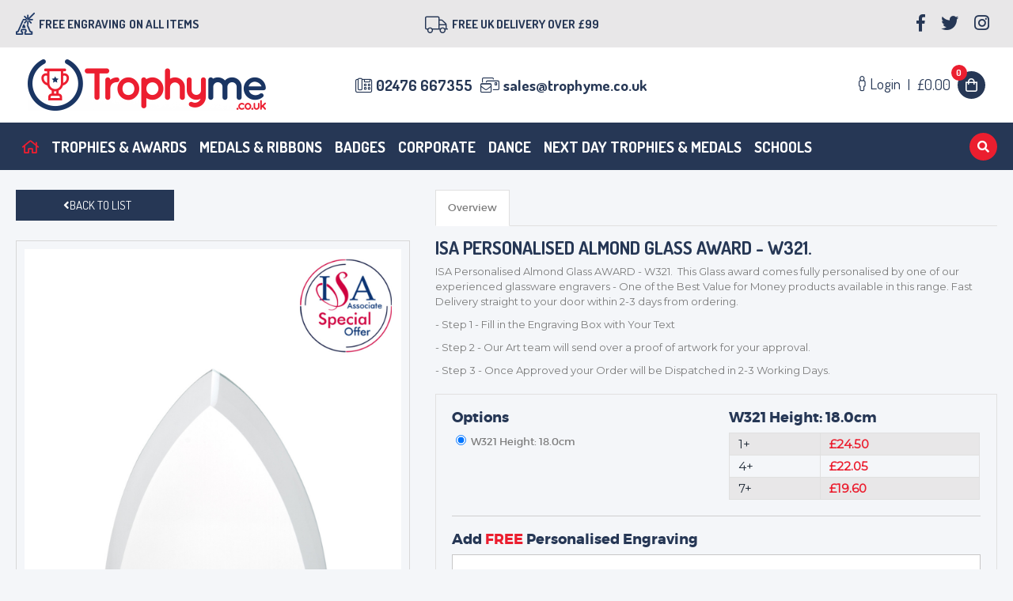

--- FILE ---
content_type: text/html; charset=UTF-8
request_url: https://www.trophyme.co.uk/product/isa-personalised-almond-glass-award-w321
body_size: 16354
content:


<!DOCTYPE html>
<html lang="en">
<head>
	<meta charset="utf-8">
	<meta http-equiv="X-UA-Compatible" content="IE=edge">
	<meta name="description" content="ISA Personalised Almond Glass AWARD - W321.  This Glass award comes fully personalised by one of our experienced glassware engravers - One of the Best Value for Money products available in this range. Fast Delivery straight to your door within 2-3 days fr">
    <meta name="keywords" content="">
	<meta name="viewport" content="width=device-width, initial-scale=1.0, maximum-scale=1.0, user-scalable=no">

	<!-- Main CSS Assets -->
<title>ISA Personalised Almond Glass AWARD | FREE Logo | FREE Engraving | FAST Delivery     | Trophyme</title>
<link type="text/css" rel="stylesheet" href="https://www.trophyme.co.uk/assets/css/site.css" />
<link rel="stylesheet" type="text/css" href="//cdn.jsdelivr.net/npm/slick-carousel@1.8.1/slick/slick.css"/>
<link rel="stylesheet" type="text/css" href="//cdn.jsdelivr.net/npm/slick-carousel@1.8.1/slick/slick-theme.css"/>

<!-- Main JavaScript Assets -->
<script type="text/javascript" src="https://www.trophyme.co.uk/lib/js/libs.js"></script>
<script type="text/javascript" src="https://www.trophyme.co.uk/assets/js/site.js?live=live"></script>
<meta name="google-site-verification" content="mXjuDvSwR6aZXnGnpuCRTkn9uX76zWzo0BBEbPkBm9M" />


<!-- Google Tag Manager -->
<script>
    dataLayer = [];
</script>
<script>(function(w,d,s,l,i){w[l]=w[l]||[];w[l].push({'gtm.start':
            new Date().getTime(),event:'gtm.js'});var f=d.getElementsByTagName(s)[0],
        j=d.createElement(s),dl=l!='dataLayer'?'&l='+l:'';j.async=true;j.src=
        'https://www.googletagmanager.com/gtm.js?id='+i+dl;f.parentNode.insertBefore(j,f);
    })(window,document,'script','dataLayer','GTM-P4KKWGF5');</script>
<!-- End Google Tag Manager -->
    <link rel="stylesheet" href="https://code.jquery.com/ui/1.12.0/themes/base/jquery-ui.css" />
    <link rel="stylesheet" href="https://www.trophyme.co.uk/assets/css/magiczoomplus.css" />
    <style>
    :root{
        --bg: #ffffff;
        --ink: #1f2a37;
        --muted: #6b7280;
        --brand: #1f6feb;        /* accent */
        --brand-ink: #fff;
        --ring: 0 0 0 3px rgba(31,111,235,.25);
        --card: #f8fafc;
        --border: #e5e7eb;
        --overlay: rgba(15,23,42,.55);
        --radius: 8px;
    }

    html,body{height:100%}
    body{
        margin:0;
        font-family: system-ui, -apple-system, Segoe UI, Roboto, Ubuntu, Cantarell, "Helvetica Neue", Arial, "Noto Sans", "Apple Color Emoji","Segoe UI Emoji", "Segoe UI Symbol";
        color:var(--ink);
        background:#f4f6f9;
        -webkit-font-smoothing:antialiased;
        -moz-osx-font-smoothing:grayscale;
    }

    /* Demo page button */
    .demo-wrap{display:grid; place-items:center; min-height:100vh; padding:24px;}
    .btn{
        display:inline-flex; align-items:center; justify-content:center;
        gap:.5rem; padding:.75rem 1rem; border-radius:999px; border:1px solid var(--brand);
        background:var(--brand); color:var(--brand-ink); cursor:pointer; font-weight:600;
        box-shadow:0 1px 2px rgba(0,0,0,.08);
    }
    .btn:focus-visible{outline:none; box-shadow:var(--ring)}
    .btn.secondary{background:#fff; color:var(--brand);}

    /* Modal shell */
    .modal-overlay{
        position:fixed; inset:0; background:var(--overlay); display:none;
        align-items:center; justify-content:center; padding:24px; z-index:50;
    }
    .modal-overlay[aria-hidden="false"]{display:flex;}

    .modal{
        width:min(940px, 100%);
        background:var(--bg);
        border-radius:var(--radius);
        box-shadow:0 25px 60px rgba(0,0,0,.25), 0 4px 16px rgba(0,0,0,.12);
        overflow:hidden;
    }

    .modal__head{
        display:flex; align-items:center; justify-content:space-between;
        padding:16px 18px; border-bottom:1px solid var(--border); background:#fff;
    }
    .modal__title{margin:0; font-size:1rem; letter-spacing:.02em; text-transform:uppercase}
    .modal__close{
        appearance:none; border:0; background:transparent; font-size:20px; cursor:pointer;
        line-height:1; padding:6px; border-radius:6px; color:var(--muted);
    }
    .modal__close:hover{background:#f3f4f6}

    .modal__body{padding:16px;}

    /* Pager + grid */
    .picker{
        position:relative;
        padding:8px 42px;                 /* room for arrows */
    }
    .nav button{
        width:36px; height:36px; border-radius:50%;
        border:1px solid var(--border); background:#fff; cursor:pointer;
        box-shadow:0 1px 2px rgba(0,0,0,.08);
    }
    .nav button:disabled{opacity:.4; cursor:not-allowed}
    .nav--left{left:4px}
    .nav--right{right:4px}

    .grid{
        display:grid; gap:14px;
        grid-template-columns: repeat(3, 1fr);  /* desktop 3×3 */
    }
    @media (max-width: 900px){
        .grid{grid-template-columns: repeat(2, 1fr);} /* tablet 2×? */
    }
    @media (max-width: 520px){
        .grid{grid-template-columns: 1fr;}          /* mobile 1×? */
        .picker{padding:8px 12px;}
    }

    .card{
        background:var(--card); border:1px solid var(--border); border-radius:10px;
        padding:14px; display:flex; flex-direction:column; gap:10px; min-height:180px;
    }
    .thumb{
        align-self:center; width:80px; height:80px; border-radius:8px; background:#fff;
        border:1px solid var(--border); display:grid; place-items:center; overflow:hidden;
    }
    .thumb img{max-width:100%; max-height:100%; display:block}
    .meta{display:flex; flex-direction:column; gap:2px; text-align:center}
    .title{font-weight:600; font-size:.95rem}
    .price{color:var(--muted); font-size:.9rem}
    .cta{
        margin-top:auto; display:flex; justify-content:center;
    }
    .btn.small{padding:.55rem .9rem; font-size:.9rem; border-radius:8px;}
    .btn.small.secondary{border-color:#cbd5e1; color:#111827}

    .modal__foot{
        padding:12px 16px; border-top:1px solid var(--border); display:flex; justify-content:center;
        background:#fff;
    }
    .muted{color:var(--muted); font-size:.9rem}
    .card[hidden] {
        display: none;
    }
</style>


	
	<link href="https://fonts.googleapis.com/css?family=Montserrat" rel="stylesheet">
	<link type="image/x-icon" rel="icon" href="https://www.trophyme.co.uk/favicon.ico" />
</head>

<body class="">


<style type="text/css">
.marquee {
    width: 100%;
    overflow: hidden;
    background: #e63946;
    color: #fff;
    padding: 10px 0;
    font-weight: 600;
}

.marquee__inner {
    display: inline-block;
    white-space: nowrap;
    animation: marquee 20s linear infinite;
}

.marquee__inner span {
    padding-left: 100%;
    display: inline-block;
   font: 15px / 1 "Dosis", sans-serif;
}

@keyframes  marquee {
    0% {
        transform: translateX(0);
    }
    100% {
        transform: translateX(-100%);
    }
}

.fancy-popup-overlay {
    position: fixed;
    inset: 0;
    background: rgba(0, 0, 0, 0.55);
    backdrop-filter: blur(6px);
    display: flex;
    align-items: center;
    justify-content: center;
    z-index: 99999;
    opacity: 0;
    pointer-events: none;
    transition: opacity .4s ease;
}

.fancy-popup-overlay.active {
    opacity: 1;
    pointer-events: all;
}

.fancy-popup {
    background: #ffffff;
    padding: 40px 35px;
    border-radius: 14px;
    max-width: 420px;
    width: 90%;
    text-align: center;
    transform: scale(0.85) translateY(20px);
    opacity: 0;
    transition: all .4s ease;
    box-shadow: 0 25px 60px rgba(0,0,0,.25);
}

.announcmentheader {
    display: -ms-flexbox;
    display: flex;
    -ms-flex: 1;
    flex: 1;
    -ms-flex-order: 4;
    order: 4;
    background: #EB1E2F;
    height: 35px;
}




.holiday-notice {
    font-size: 14px;
    font-weight:bold;
    color: #fff;
    text-align: center;
    padding: 0px 0px;
    line-height:24px;
    
}
.fancy-popup-overlay.active .fancy-popup {
    transform: scale(1) translateY(0);
    opacity: 1;
}

.fancy-popup h2 {
    font-size: 26px;
    margin-bottom: 10px;
}

.fancy-popup p {
    font-size: 16px;
    color: #555;
    margin-bottom: 25px;
    line-height: 30px;
}

.fancy-popup__button {
    display: inline-block;
    padding: 12px 26px;
    background: #e63946;
    color: #fff;
    border-radius: 30px;
    font-weight: 600;
    text-decoration: none;
    transition: background .3s ease, transform .2s ease;
}

.fancy-popup__button:hover {
    background: #c92f3b;
    transform: translateY(-2px);
}

.fancy-popup__close {
    position: absolute;
    top: 15px;
    right: 15px;
    background: transparent;
    border: none;
    font-size: 20px;
    cursor: pointer;
    color: #999;
}

.fancy-popup__close:hover {
    color: #000;
}

    @media (max-width:991px) {
        #next-day-selected { 
            display:block;
            font-size:10px;
            position:absolute;
            bottom:-3px;
        }
    }
</style>

<style>
    .container {
        width: 1350px !important;
    }
</style>


<header class="header">
    <div class="header-top-mobile visible-xs visible-sm">
        <div class="row no-gutters">
            <div class="col-xs-7">
                <div class="flexCenter">
                    <a href="tel:02476 667355" title="02476 667355" class="phone"><i class="fal fa-phone-office"></i> 02476 667355</a>
                                            <a href="#" title="Login" class="login js-login-toggle" id="user-login-trigger">
                            <i class="fal fa-user"></i> Login
                        </a>
                                        </a>
                </div>
            </div>
            <div class="col-xs-3">
                <div id="basket-tab">
                    <a href="https://www.trophyme.co.uk/basket" title="View Basket">
                        <i class="fal fa-shopping-bag"></i> &pound;0.00
                    </a>
                </div>
            </div>
            <div class="col-xs-2">
                <div id="basket-tab-items">
                    <a href="https://www.trophyme.co.uk/basket" title="View Basket">
                        0

                        <span>
                                                            items
                                                    </span>
                    </a>
                </div>
            </div>
        </div>
    </div>
    <div class="header-top">
        <div class="container">
            <div class="row no-gutters">
                <div class="col-xs-6 col-md-4 col-lg-5">
                    <div class="header-statement">
                        <img src="https://www.trophyme.co.uk/assets/images/header/icon-free-engraving.png" alt="Free Engraving" />
                        Free Engraving <span> on all items</span>
                    </div>
                </div>
                <div class="col-md-4 col-lg-5 visible-md visible-lg">
                    <div class="header-statement">
                        <i class="fal fa-truck"></i> Free UK Delivery Over £99
                    </div>
                </div>
                <!--<div class="col-xs-6 col-md-4 col-lg-4">
                    <div class="header-statement" style="position:relative;">
                        <i class="fal fa-clock"></i> Next Day, Free Delivery.
                    </div>
                </div>-->
                <div class="col-lg-2 visible-lg">
                    <ul class="social   ">
    
        <li class="social__item social__item--facebook">
        <a href="https://www.facebook.com/TrophyMe-307459169940689/" target="_blank"><i class="fab fa-facebook-f"></i></a>
    </li>
        
            <li class="social__item social__item--twitter">
            <a href="https://twitter.com/Trophyme_UK" target="_blank"><i class="fab fa-twitter"></i></a>
        </li>
    
    
            <li class="social__item social__item--instagram">
            <a href="https://www.instagram.com/trophyme_uk/" target="_blank"><i class="fab fa-instagram"></i></a>
        </li>
    </ul>                </div>
            </div>
        </div>
    </div>
    <div class="header-middle">
        <div class="container">
            <div class="row">
                <div class="col-xs-7 col-md-4 col-lg-4">
                    <div class="logo">
                        <a href="https://www.trophyme.co.uk" title="Trophyme"><img src="https://www.trophyme.co.uk/assets/images/header/logo.png" alt="TrophyMe" /></a>
                    </div>
                </div>
                <div class="col-xs-5 visible-xs visible-sm">
                    <div id="mobile-menu-search">
                        <a title="Search" class="toggle-search circle red">
                            <i class="fas fa-search"></i>
                        </a>

                        <a title="Mobile Menu" class="toggle-mobile-menu circle blue">
                            <i class="fas fa-bars"></i>
                        </a>
                    </div>
                </div>
                <div class="col-xs-6 col-md-5 col-lg-4 visible-md visible-lg">
                    <div class="contact-info">
                        <a href="tel:02476 667355" title="02476 667355" class="phone"><i class="fal fa-phone-office"></i>02476 667355</a>
                        <a href="/cdn-cgi/l/email-protection#89fae8e5ecfac9fdfbe6f9e1f0e4eca7eae6a7fce2" title="sales@trophyme.co.uk" class="email"><i class="fal fa-mail-bulk"></i><span class="__cf_email__" data-cfemail="d7a4b6bbb2a497a3a5b8a7bfaebab2f9b4b8f9a2bc">[email&#160;protected]</span></a>
                    </div>
                </div>
                <div class="col-xs-6 col-md-3 col-lg-4 visible-md visible-lg">
                    <div class="account-info">
                        <div class="header-top-login__inner ">
                                                            <div id="user-login-trigger" class="js-login-toggle" title="User Login"><i class="fal fa-male"></i> <span>Login</span></div>
                                                        |
                            <a href="https://www.trophyme.co.uk/basket" title="Basket" id="account-info-basket">
                                &pound;0.00

                                <div id="shopping-bag">
                                    <div class="circle">
                                        <i class="far fa-shopping-bag"></i>
                                        <div class="count">0</div>
                                    </div>
                                </div>
                            </a>
                        </div>
                    </div>
                </div>
            </div>

            <form method="POST" action="https://www.trophyme.co.uk/search" accept-charset="UTF-8" class="quick-search-mobile hidden"><input name="_token" type="hidden" value="Ta08xIWNBODRydAAs09u8zLmQfCPnXWQPzM0bhjm">
                <a href="" class="toggle-search"><i class="fa fa-times"></i></a>
                <input type="text" name="search-query" placeholder="Enter search query..." />
                <button type="submit">GO</button>
            </form>
        </div>
    </div>

    <div class="nav-holder">
        <div class="container">
            <nav class="nav">
                <ul>
    <li class="main-menu-item"><a href="/" title="Home" class="home-button"><i class="far fa-home"></i></a></li>
    <!-- <li class="main-menu-item"><a href="/designer/trophies" title="Design your own">Design your own</a></li> -->
    <li class="main-menu-item">
        <a href="shop/trophies-awards" title="Trophies &amp; Awards"  class="js-nav-submenu" data-submenu="1" >Trophies &amp; Awards </a>
        
                
    </li>
    <li class="main-menu-item">
        <a href="shop/medals-ribbons"  title="Medals &amp; Ribbons"  class="js-nav-submenu" data-submenu="2" >Medals &amp; Ribbons</a>

        
            </li>
    <li class="main-menu-item">
        <a href="/shop/badges" title="Badges"  class="js-nav-submenu" data-submenu="3" >Badges</a>

        
                
    </li>
    <li class="main-menu-item">
        <a href="/shop/corporate" title="Corporate"  class="js-nav-submenu" data-submenu="4" >Corporate</a>

        
            </li>
    <li class="main-menu-item">
        <a href="/shop/dance" title="Dance"  class="js-nav-submenu" data-submenu="5" >Dance</a>

        
            </li>
    <li class="main-menu-item">
        <a href="/shop/next-day-trophies-medals" title="Next Day Trophies &amp; Medals"  class="js-nav-submenu" data-submenu="6" >Next Day Trophies &amp; Medals</a>

        
            </li>
    <li class="main-menu-item">
        <a href="/shop/schools" title="Schools"  class="js-nav-submenu" data-submenu="7" >Schools</a>

        
            </li>
</ul>                
                <div class="nav-search">
                    <a href="" title="Search" class="search-trigger"><i class="fas fa-search"></i></a>
                    
                    <form method="POST" action="https://www.trophyme.co.uk/search" accept-charset="UTF-8" class="quick-search"><input name="_token" type="hidden" value="Ta08xIWNBODRydAAs09u8zLmQfCPnXWQPzM0bhjm">
                        <input type="text" name="search-query" placeholder="Enter search query..." />
                        <button type="submit">GO</button>
                    </form>
                </div>
            </nav>
        </div>
    </div>
    
<!--        <div class="announcmentheader">-->
<!--    <div class="marquee">-->
<!--        <div class="marquee__inner">-->
<!--            <span class="holiday-notice">-->
<!--                🎄 Trophyme will be closed from December 19th 2025 – January 4th 2026 for the Christmas holidays.-->
<!--                Orders placed during this time will be shipped from Monday 5th January 2026.-->
<!--                Wishing you a Merry Christmas and a Happy New Year! 🎉-->
<!--            </span>-->
<!--        </div>-->
<!--    </div>-->
<!--</div>-->


    <div class="container login-container">
        <div class="login-dropdown">
            <form method="POST" action="/account/login">
                <input type="hidden" name="_token" value="Ta08xIWNBODRydAAs09u8zLmQfCPnXWQPzM0bhjm">
                <label for="email" class="login-dropdown__label">Email Address</label>
                <input type="text" id="email" name="email" placeholder="me@example.com" class="login-dropdown__input">
                <label for="password" class="login-dropdown__label">Password</label>
                <input type="password" id="password" name="password" class="login-dropdown__input">

                <button type="submit" class="button button--large login-dropdown__button">Login<i class="fa fa-sign-in"></i></button>
                <a href="/account/reset" title="Forgotten Password?" class="login-dropdown__link">Forgotten Password?</a>
            </form>
        </div>
    </div>

    <nav class="nav-submenu" id="nav-submenu-1">
            <div class="container">
                <div class="nav-submenu__left">
                    <div class="left-title">Our Top Picks <i class="fas fa-trophy-alt"></i></div><ul><li><a href="https://www.trophyme.co.uk/shop/cups-presentation-budget" title="Cups (Presentation/ Budget)">Cups (Presentation/ Budget)</a></li><li><a href="https://www.trophyme.co.uk/shop/cricket-trophies" title="Cricket Trophies">Cricket Trophies</a></li><li><a href="https://www.trophyme.co.uk/shop/dance-trophies" title="Dance Trophies">Dance Trophies</a></li><li><a href="https://www.trophyme.co.uk/shop/football-trophies" title="Football Trophies">Football Trophies</a></li><li><a href="https://www.trophyme.co.uk/shop/golf-trophies" title="Golf Trophies">Golf Trophies</a></li><li><a href="https://www.trophyme.co.uk/shop/rugby-trophies" title="Rugby Trophies">Rugby Trophies</a></li><li><a href="https://www.trophyme.co.uk/shop/annual-shields" title="Annual Shields">Annual Shields</a></li><li><a href="https://www.trophyme.co.uk/shop/bespoke-acrylic-awards" title="Bespoke Acrylic Awards">Bespoke Acrylic Awards</a></li></ul>
                </div>
                <div class="nav-submenu__right"><div class="nav-section"><div class="nav-heading">A</div>
                                <ul class="nav-section__links"><li><a href="https://www.trophyme.co.uk/shop/acrylic-sport-awards" title="Acrylic Sport Awards">Acrylic Sport Awards</a></li><li><a href="https://www.trophyme.co.uk/shop/annual-shields" title="Annual Shields">Annual Shields</a></li><li><a href="https://www.trophyme.co.uk/shop/archery-trophies" title="Archery Trophies">Archery Trophies</a></li><li><a href="https://www.trophyme.co.uk/shop/athletics-trophies" title="Athletics Trophies">Athletics Trophies</a></li>
                                </ul><div class="nav-heading">B</div>
                                <ul class="nav-section__links"><li><a href="https://www.trophyme.co.uk/shop/bespoke-acrylic-awards" title="Bespoke Acrylic Awards">Bespoke Acrylic Awards</a></li><li><a href="https://www.trophyme.co.uk/shop/badminton-trophies" title="Badminton Trophies">Badminton Trophies</a></li><li><a href="https://www.trophyme.co.uk/shop/basketball-trophies" title="Basketball Trophies">Basketball Trophies</a></li><li><a href="https://www.trophyme.co.uk/shop/boxing-trophies" title="Boxing Trophies">Boxing Trophies</a></li>
                                </ul><div class="nav-heading">C</div>
                                <ul class="nav-section__links"><li><a href="https://www.trophyme.co.uk/shop/canoeing-kayaking-trophies" title="Canoeing / Kayaking Trophies">Canoeing / Kayaking Trophies</a></li><li><a href="https://www.trophyme.co.uk/shop/chess-trophies" title="Chess Trophies">Chess Trophies</a></li><li><a href="https://www.trophyme.co.uk/shop/club-acrylic-awards-replicas" title="Club Acrylic Awards Replicas">Club Acrylic Awards Replicas</a></li><li><a href="https://www.trophyme.co.uk/shop/club-shop" title="Club Shop">Club Shop</a></li><li><a href="https://www.trophyme.co.uk/shop/cooking-trophies" title="Cooking Trophies">Cooking Trophies</a></li><li><a href="https://www.trophyme.co.uk/shop/cricket-trophies" title="Cricket Trophies">Cricket Trophies</a></li><li><a href="https://www.trophyme.co.uk/shop/cups-presentation-budget" title="Cups (Presentation/ Budget)">Cups (Presentation/ Budget)</a></li><li><a href="https://www.trophyme.co.uk/shop/cycling-trophies" title="Cycling Trophies">Cycling Trophies</a></li>
                                </ul><div class="nav-heading">D</div>
                                <ul class="nav-section__links"><li><a href="https://www.trophyme.co.uk/shop/dance-trophies" title="Dance Trophies">Dance Trophies</a></li><li><a href="https://www.trophyme.co.uk/shop/darts-trophies" title="Darts Trophies">Darts Trophies</a></li><li><a href="https://www.trophyme.co.uk/shop/dog-agility-training-trophies" title="Dog Agility / Training Trophies">Dog Agility / Training Trophies</a></li><li><a href="https://www.trophyme.co.uk/shop/dominoes-trophies" title="Dominoes Trophies">Dominoes Trophies</a></li><li><a href="https://www.trophyme.co.uk/shop/drama-trophies" title="Drama Trophies">Drama Trophies</a></li>
                                </ul></div><div class="nav-section"><div class="nav-heading">E</div>
                                <ul class="nav-section__links"><li><a href="https://www.trophyme.co.uk/shop/emoji-trophies" title="Emoji Trophies">Emoji Trophies</a></li>
                                </ul><div class="nav-heading">F</div>
                                <ul class="nav-section__links"><li><a href="https://www.trophyme.co.uk/shop/fencing-trophies" title="Fencing Trophies">Fencing Trophies</a></li><li><a href="https://www.trophyme.co.uk/shop/field-hockey-trophies" title="Field Hockey Trophies">Field Hockey Trophies</a></li><li><a href="https://www.trophyme.co.uk/shop/fishing-trophies" title="Fishing Trophies">Fishing Trophies</a></li><li><a href="https://www.trophyme.co.uk/shop/football-academy-trophies" title="Football Academy Trophies">Football Academy Trophies</a></li><li><a href="https://www.trophyme.co.uk/shop/football-trophies" title="Football Trophies">Football Trophies</a></li>
                                </ul><div class="nav-heading">G</div>
                                <ul class="nav-section__links"><li><a href="https://www.trophyme.co.uk/shop/gaelic-football-trophies" title="Gaelic Football Trophies">Gaelic Football Trophies</a></li><li><a href="https://www.trophyme.co.uk/shop/golf-trophies" title="Golf Trophies">Golf Trophies</a></li><li><a href="https://www.trophyme.co.uk/shop/gymnastics-trophies" title="Gymnastics Trophies">Gymnastics Trophies</a></li>
                                </ul><div class="nav-heading">H</div>
                                <ul class="nav-section__links"><li><a href="https://www.trophyme.co.uk/shop/horse-riding-trophies" title="Horse Riding Trophies">Horse Riding Trophies</a></li>
                                </ul></div><div class="nav-section"><div class="nav-heading">I</div>
                                <ul class="nav-section__links"><li><a href="https://www.trophyme.co.uk/shop/ice-hockey-trophies" title="Ice Hockey Trophies">Ice Hockey Trophies</a></li><li><a href="https://www.trophyme.co.uk/shop/ice-skating-trophies" title="Ice Skating Trophies">Ice Skating Trophies</a></li>
                                </ul><div class="nav-heading">K</div>
                                <ul class="nav-section__links"><li><a href="https://www.trophyme.co.uk/shop/karting-motor-sports-trophies" title="Karting / Motor Sports Trophies">Karting / Motor Sports Trophies</a></li>
                                </ul><div class="nav-heading">L</div>
                                <ul class="nav-section__links"><li><a href="https://www.trophyme.co.uk/shop/lawn-bowls-trophies" title="Lawn Bowls Trophies">Lawn Bowls Trophies</a></li>
                                </ul><div class="nav-heading">M</div>
                                <ul class="nav-section__links"><li><a href="https://www.trophyme.co.uk/shop/martial-arts-trophies" title="Martial Arts Trophies">Martial Arts Trophies</a></li><li><a href="https://www.trophyme.co.uk/shop/mini-school-trophies" title="Mini School Trophies">Mini School Trophies</a></li><li><a href="https://www.trophyme.co.uk/shop/mini-star-trophies" title="Mini Star Trophies">Mini Star Trophies</a></li><li><a href="https://www.trophyme.co.uk/shop/multi-award-sport" title="Multi Award/Sport">Multi Award/Sport</a></li><li><a href="https://www.trophyme.co.uk/shop/music-trophies" title="Music Trophies">Music Trophies</a></li>
                                </ul></div><div class="nav-section"><div class="nav-heading">N</div>
                                <ul class="nav-section__links"><li><a href="https://www.trophyme.co.uk/shop/netball-trophies" title="Netball Trophies">Netball Trophies</a></li><li><a href="https://www.trophyme.co.uk/shop/nickel-plated-cups" title="Nickel Plated Cups">Nickel Plated Cups</a></li><li><a href="https://www.trophyme.co.uk/shop/novelty-trophies" title="Novelty Trophies">Novelty Trophies</a></li>
                                </ul><div class="nav-heading">P</div>
                                <ul class="nav-section__links"><li><a href="https://www.trophyme.co.uk/shop/padel-trophies" title="Padel Trophies">Padel Trophies</a></li><li><a href="https://www.trophyme.co.uk/shop/playing-cards-trophies" title="Playing Cards Trophies">Playing Cards Trophies</a></li><li><a href="https://www.trophyme.co.uk/shop/pool-snooker-trophies" title="Pool / Snooker Trophies">Pool / Snooker Trophies</a></li><li><a href="https://www.trophyme.co.uk/shop/pqa" title="PQA">PQA</a></li>
                                </ul><div class="nav-heading">Q</div>
                                <ul class="nav-section__links"><li><a href="https://www.trophyme.co.uk/shop/quiz-trophies" title="Quiz Trophies">Quiz Trophies</a></li>
                                </ul><div class="nav-heading">R</div>
                                <ul class="nav-section__links"><li><a href="https://www.trophyme.co.uk/shop/rugby-trophies" title="Rugby Trophies">Rugby Trophies</a></li><li><a href="https://www.trophyme.co.uk/shop/running-trophies" title="Running Trophies">Running Trophies</a></li>
                                </ul></div><div class="nav-section"><div class="nav-heading">S</div>
                                <ul class="nav-section__links"><li><a href="https://www.trophyme.co.uk/shop/salvers" title="Salvers">Salvers</a></li><li><a href="https://www.trophyme.co.uk/shop/shields-plaques-budget" title="Shields & Plaques (Budget)">Shields & Plaques (Budget)</a></li><li><a href="https://www.trophyme.co.uk/shop/shooting-trophies" title="Shooting Trophies">Shooting Trophies</a></li><li><a href="https://www.trophyme.co.uk/shop/silver-plated-cups" title="Silver Plated Cups">Silver Plated Cups</a></li><li><a href="https://www.trophyme.co.uk/shop/skittles-trophies" title="Skittles Trophies">Skittles Trophies</a></li><li><a href="https://www.trophyme.co.uk/shop/squash-trophies" title="Squash Trophies">Squash Trophies</a></li><li><a href="https://www.trophyme.co.uk/shop/swimming-trophies" title="Swimming Trophies">Swimming Trophies</a></li>
                                </ul><div class="nav-heading">T</div>
                                <ul class="nav-section__links"><li><a href="https://www.trophyme.co.uk/shop/table-tennis-trophies" title="Table Tennis Trophies">Table Tennis Trophies</a></li><li><a href="https://www.trophyme.co.uk/shop/ten-pin-bowling-trophies" title="Ten Pin Bowling Trophies">Ten Pin Bowling Trophies</a></li><li><a href="https://www.trophyme.co.uk/shop/tennis-trophies" title="Tennis Trophies">Tennis Trophies</a></li><li><a href="https://www.trophyme.co.uk/shop/trampoline-trophies" title="Trampoline Trophies">Trampoline Trophies</a></li>
                                </ul><div class="nav-heading">V</div>
                                <ul class="nav-section__links"><li><a href="https://www.trophyme.co.uk/shop/volleyball-trophies" title="Volleyball Trophies">Volleyball Trophies</a></li>
                                </ul></div></div>
            </div>
        </nav>
    <nav class="nav-submenu" id="nav-submenu-2">
            <div class="container">
                <div class="nav-submenu__left">
                    <div class="left-title">Our Top Picks <i class="fas fa-trophy-alt"></i></div><ul><li><a href="https://www.trophyme.co.uk/shop/design-your-own-medals" title="*DESIGN YOUR OWN MEDALS">*DESIGN YOUR OWN MEDALS</a></li></ul>
                </div>
                <div class="nav-submenu__right"><div class="nav-section"><div class="nav-heading">*</div>
                                <ul class="nav-section__links"><li><a href="https://www.trophyme.co.uk/shop/personalised-medals" title="*Personalised Medals">*Personalised Medals</a></li><li><a href="https://www.trophyme.co.uk/shop/design-your-own-medals" title="*DESIGN YOUR OWN MEDALS">*DESIGN YOUR OWN MEDALS</a></li>
                                </ul><div class="nav-heading">A</div>
                                <ul class="nav-section__links"><li><a href="https://www.trophyme.co.uk/shop/archery-medals-ribbons" title="Archery Medals & Ribbons">Archery Medals & Ribbons</a></li><li><a href="https://www.trophyme.co.uk/shop/athletics-medals-ribbons" title="Athletics Medals & Ribbons">Athletics Medals & Ribbons</a></li>
                                </ul><div class="nav-heading">B</div>
                                <ul class="nav-section__links"><li><a href="https://www.trophyme.co.uk/shop/badminton-medals-ribbons" title="Badminton Medals & Ribbons">Badminton Medals & Ribbons</a></li><li><a href="https://www.trophyme.co.uk/shop/basketball-medals-ribbons" title="Basketball Medals & Ribbons">Basketball Medals & Ribbons</a></li><li><a href="https://www.trophyme.co.uk/shop/bmx-medals-ribbons" title="BMX Medals & Ribbons">BMX Medals & Ribbons</a></li><li><a href="https://www.trophyme.co.uk/shop/boxing-medals-ribbons" title="Boxing Medals & Ribbons">Boxing Medals & Ribbons</a></li>
                                </ul><div class="nav-heading">C</div>
                                <ul class="nav-section__links"><li><a href="https://www.trophyme.co.uk/shop/chess-medals-ribbons" title="Chess Medals & Ribbons">Chess Medals & Ribbons</a></li><li><a href="https://www.trophyme.co.uk/shop/cooking-medals-ribbons" title="Cooking Medals & Ribbons">Cooking Medals & Ribbons</a></li><li><a href="https://www.trophyme.co.uk/shop/cricket-medals-ribbons" title="Cricket Medals & Ribbons">Cricket Medals & Ribbons</a></li><li><a href="https://www.trophyme.co.uk/shop/cycling-medals-ribbons" title="Cycling Medals & Ribbons">Cycling Medals & Ribbons</a></li>
                                </ul></div><div class="nav-section"><div class="nav-heading">D</div>
                                <ul class="nav-section__links"><li><a href="https://www.trophyme.co.uk/shop/dance-medals-ribbons" title="Dance Medals & Ribbons">Dance Medals & Ribbons</a></li><li><a href="https://www.trophyme.co.uk/shop/darts-medals-ribbons" title="Darts Medals & Ribbons">Darts Medals & Ribbons</a></li><li><a href="https://www.trophyme.co.uk/shop/dog-agility-training-medals-ribbons" title="Dog Agility / Training Medals & Ribbons">Dog Agility / Training Medals & Ribbons</a></li><li><a href="https://www.trophyme.co.uk/shop/dominoes-medals-ribbons" title="Dominoes Medals & Ribbons">Dominoes Medals & Ribbons</a></li><li><a href="https://www.trophyme.co.uk/shop/drama-medals-ribbons" title="Drama Medals & Ribbons">Drama Medals & Ribbons</a></li>
                                </ul><div class="nav-heading">F</div>
                                <ul class="nav-section__links"><li><a href="https://www.trophyme.co.uk/shop/field-hockey-medals-ribbons" title="Field Hockey Medals & Ribbons">Field Hockey Medals & Ribbons</a></li><li><a href="https://www.trophyme.co.uk/shop/fishing-medals-ribbons" title="Fishing Medals & Ribbons">Fishing Medals & Ribbons</a></li><li><a href="https://www.trophyme.co.uk/shop/football-medals-ribbons" title="Football Medals & Ribbons">Football Medals & Ribbons</a></li>
                                </ul><div class="nav-heading">G</div>
                                <ul class="nav-section__links"><li><a href="https://www.trophyme.co.uk/shop/gaelic-football-medals-ribbons" title="Gaelic Football Medals & Ribbons">Gaelic Football Medals & Ribbons</a></li><li><a href="https://www.trophyme.co.uk/shop/golf-medals-ribbons" title="Golf Medals & Ribbons">Golf Medals & Ribbons</a></li><li><a href="https://www.trophyme.co.uk/shop/gymnastics-medals-ribbons" title="Gymnastics Medals & Ribbons">Gymnastics Medals & Ribbons</a></li>
                                </ul><div class="nav-heading">H</div>
                                <ul class="nav-section__links"><li><a href="https://www.trophyme.co.uk/shop/horse-riding-medals-ribbons" title="Horse Riding Medals & Ribbons">Horse Riding Medals & Ribbons</a></li>
                                </ul></div><div class="nav-section"><div class="nav-heading">I</div>
                                <ul class="nav-section__links"><li><a href="https://www.trophyme.co.uk/shop/ice-hockey-medals-ribbons" title="Ice Hockey Medals & Ribbons">Ice Hockey Medals & Ribbons</a></li><li><a href="https://www.trophyme.co.uk/shop/ice-skating-medals-ribbons" title="Ice Skating Medals & Ribbons">Ice Skating Medals & Ribbons</a></li>
                                </ul><div class="nav-heading">L</div>
                                <ul class="nav-section__links"><li><a href="https://www.trophyme.co.uk/shop/lawn-bowls-medals-ribbons" title="Lawn Bowls Medals & Ribbons">Lawn Bowls Medals & Ribbons</a></li>
                                </ul><div class="nav-heading">M</div>
                                <ul class="nav-section__links"><li><a href="https://www.trophyme.co.uk/shop/martial-arts-medals-ribbons" title="Martial Arts Medals & Ribbons">Martial Arts Medals & Ribbons</a></li><li><a href="https://www.trophyme.co.uk/shop/motor-sports-medals-ribbons" title="Motor Sports Medals & Ribbons">Motor Sports Medals & Ribbons</a></li><li><a href="https://www.trophyme.co.uk/shop/music-medals-ribbons" title="Music Medals & Ribbons">Music Medals & Ribbons</a></li>
                                </ul><div class="nav-heading">N</div>
                                <ul class="nav-section__links"><li><a href="https://www.trophyme.co.uk/shop/netball-medals-ribbons" title="Netball Medals & Ribbons">Netball Medals & Ribbons</a></li>
                                </ul></div><div class="nav-section"><div class="nav-heading">P</div>
                                <ul class="nav-section__links"><li><a href="https://www.trophyme.co.uk/shop/padel-medals-ribbons" title="Padel Medals & Ribbons">Padel Medals & Ribbons</a></li><li><a href="https://www.trophyme.co.uk/shop/playing-cards-medals-ribbons" title="Playing Cards Medals & Ribbons">Playing Cards Medals & Ribbons</a></li><li><a href="https://www.trophyme.co.uk/shop/pool-snooker-medals-ribbons" title="Pool / Snooker Medals & Ribbons">Pool / Snooker Medals & Ribbons</a></li>
                                </ul><div class="nav-heading">Q</div>
                                <ul class="nav-section__links"><li><a href="https://www.trophyme.co.uk/shop/quiz-medals-ribbons" title="Quiz Medals & Ribbons">Quiz Medals & Ribbons</a></li>
                                </ul><div class="nav-heading">R</div>
                                <ul class="nav-section__links"><li><a href="https://www.trophyme.co.uk/shop/rugby-medals-ribbons" title="Rugby Medals & Ribbons">Rugby Medals & Ribbons</a></li><li><a href="https://www.trophyme.co.uk/shop/running-medals-ribbons" title="Running Medals & Ribbons">Running Medals & Ribbons</a></li>
                                </ul><div class="nav-heading">S</div>
                                <ul class="nav-section__links"><li><a href="https://www.trophyme.co.uk/shop/shooting-medals-ribbons" title="Shooting Medals & Ribbons">Shooting Medals & Ribbons</a></li><li><a href="https://www.trophyme.co.uk/shop/squash-medals-ribbons" title="Squash Medals & Ribbons">Squash Medals & Ribbons</a></li><li><a href="https://www.trophyme.co.uk/shop/swimming-medals-ribbons" title="Swimming Medals & Ribbons">Swimming Medals & Ribbons</a></li>
                                </ul></div><div class="nav-section"><div class="nav-heading">T</div>
                                <ul class="nav-section__links"><li><a href="https://www.trophyme.co.uk/shop/table-tennis-medals-ribbons" title="Table Tennis Medals & Ribbons">Table Tennis Medals & Ribbons</a></li><li><a href="https://www.trophyme.co.uk/shop/ten-pin-bowling-medals-ribbons" title="Ten Pin Bowling Medals & Ribbons">Ten Pin Bowling Medals & Ribbons</a></li><li><a href="https://www.trophyme.co.uk/shop/tennis-medals-ribbons" title="Tennis Medals & Ribbons">Tennis Medals & Ribbons</a></li>
                                </ul><div class="nav-heading">V</div>
                                <ul class="nav-section__links"><li><a href="https://www.trophyme.co.uk/shop/volleyball-medal-ribbons" title="Volleyball Medal & Ribbons">Volleyball Medal & Ribbons</a></li>
                                </ul><div class="nav-heading">1</div>
                                <ul class="nav-section__links"><li><a href="https://www.trophyme.co.uk/shop/1st-2nd-3rd-place-medals-on-ribbon" title="1st 2nd 3rd Place Medals on Ribbon">1st 2nd 3rd Place Medals on Ribbon</a></li>
                                </ul></div></div>
            </div>
        </nav>
    <nav class="nav-submenu" id="nav-submenu-3">
            <div class="container">
                <div class="nav-submenu__left">
                    <div class="left-title">Our Top Picks <i class="fas fa-trophy-alt"></i></div>
                </div>
                <div class="nav-submenu__right"><div class="nav-section"><div class="nav-heading">C</div>
                                <ul class="nav-section__links"><li><a href="https://www.trophyme.co.uk/shop/club-society-badges" title="Club / Society Badges">Club / Society Badges</a></li>
                                </ul><div class="nav-heading">D</div>
                                <ul class="nav-section__links"><li><a href="https://www.trophyme.co.uk/shop/design-your-own-medals-badges" title="Design your own Medals & Badges">Design your own Medals & Badges</a></li>
                                </ul><div class="nav-heading">P</div>
                                <ul class="nav-section__links"><li><a href="https://www.trophyme.co.uk/shop/personalised-badges" title="Personalised Badges">Personalised Badges</a></li>
                                </ul></div></div>
            </div>
        </nav>
    <nav class="nav-submenu" id="nav-submenu-4">
            <div class="container">
                <div class="nav-submenu__left">
                    <div class="left-title">Our Top Picks <i class="fas fa-trophy-alt"></i></div><ul><li><a href="https://www.trophyme.co.uk/shop/bespoke-glass-awards" title="Bespoke Glass Awards">Bespoke Glass Awards</a></li></ul>
                </div>
                <div class="nav-submenu__right"><div class="nav-section"><div class="nav-heading">A</div>
                                <ul class="nav-section__links"><li><a href="https://www.trophyme.co.uk/shop/acrylic-awards" title="Acrylic Awards">Acrylic Awards</a></li><li><a href="https://www.trophyme.co.uk/shop/all-corporate-awards" title="All Corporate Awards">All Corporate Awards</a></li>
                                </ul><div class="nav-heading">B</div>
                                <ul class="nav-section__links"><li><a href="https://www.trophyme.co.uk/shop/bespoke-glass-awards" title="Bespoke Glass Awards">Bespoke Glass Awards</a></li><li><a href="https://www.trophyme.co.uk/shop/best-value-glass-awards" title="Best Value Glass Awards">Best Value Glass Awards</a></li><li><a href="https://www.trophyme.co.uk/shop/bowls-vases" title="Bowls & Vases">Bowls & Vases</a></li><li><a href="https://www.trophyme.co.uk/shop/budget-glass-awards" title="Budget Glass Awards">Budget Glass Awards</a></li><li><a href="https://www.trophyme.co.uk/shop/business-gifts" title="Business Gifts">Business Gifts</a></li>
                                </ul><div class="nav-heading">C</div>
                                <ul class="nav-section__links"><li><a href="https://www.trophyme.co.uk/shop/colour-engraved-glass" title="Colour Engraved Glass">Colour Engraved Glass</a></li><li><a href="https://www.trophyme.co.uk/shop/crystal-awards" title="Crystal Awards">Crystal Awards</a></li>
                                </ul><div class="nav-heading">G</div>
                                <ul class="nav-section__links"><li><a href="https://www.trophyme.co.uk/shop/glasses-decanters" title="Glasses & Decanters">Glasses & Decanters</a></li><li><a href="https://www.trophyme.co.uk/shop/globe-awards" title="Globe Awards">Globe Awards</a></li>
                                </ul></div><div class="nav-section"><div class="nav-heading">J</div>
                                <ul class="nav-section__links"><li><a href="https://www.trophyme.co.uk/shop/jade-glass-selection" title="Jade Glass Selection">Jade Glass Selection</a></li>
                                </ul><div class="nav-heading">P</div>
                                <ul class="nav-section__links"><li><a href="https://www.trophyme.co.uk/shop/pens-cases" title="Pens & Cases">Pens & Cases</a></li><li><a href="https://www.trophyme.co.uk/shop/paperweights" title="Paperweights">Paperweights</a></li>
                                </ul><div class="nav-heading">S</div>
                                <ul class="nav-section__links"><li><a href="https://www.trophyme.co.uk/shop/star-awards" title="Star Awards">Star Awards</a></li>
                                </ul><div class="nav-heading">T</div>
                                <ul class="nav-section__links"><li><a href="https://www.trophyme.co.uk/shop/tankards" title="Tankards">Tankards</a></li>
                                </ul></div></div>
            </div>
        </nav>
    <nav class="nav-submenu" id="nav-submenu-5">
            <div class="container">
                <div class="nav-submenu__left">
                    <div class="left-title">Our Top Picks <i class="fas fa-trophy-alt"></i></div>
                </div>
                <div class="nav-submenu__right"><div class="nav-section"><div class="nav-heading">A</div>
                                <ul class="nav-section__links"><li><a href="https://www.trophyme.co.uk/shop/acro-dance-medals" title="Acro Dance Medals">Acro Dance Medals</a></li><li><a href="https://www.trophyme.co.uk/shop/acro-dance-trophies" title="Acro Dance Trophies">Acro Dance Trophies</a></li>
                                </ul><div class="nav-heading">B</div>
                                <ul class="nav-section__links"><li><a href="https://www.trophyme.co.uk/shop/ballet-medals" title="Ballet Medals">Ballet Medals</a></li><li><a href="https://www.trophyme.co.uk/shop/ballet-trophies-1" title="Ballet Trophies">Ballet Trophies</a></li><li><a href="https://www.trophyme.co.uk/shop/ballroom-dancing-medals" title="Ballroom Dancing Medals">Ballroom Dancing Medals</a></li><li><a href="https://www.trophyme.co.uk/shop/ballroom-dancing-trophies" title="Ballroom Dancing Trophies">Ballroom Dancing Trophies</a></li>
                                </ul><div class="nav-heading">C</div>
                                <ul class="nav-section__links"><li><a href="https://www.trophyme.co.uk/shop/contemporary-dance-medals" title="Contemporary Dance Medals">Contemporary Dance Medals</a></li><li><a href="https://www.trophyme.co.uk/shop/contemporary-dance-trophies" title="Contemporary Dance Trophies">Contemporary Dance Trophies</a></li><li><a href="https://www.trophyme.co.uk/shop/cups-for-dance" title="Cups for Dance">Cups for Dance</a></li>
                                </ul><div class="nav-heading">H</div>
                                <ul class="nav-section__links"><li><a href="https://www.trophyme.co.uk/shop/highland-dance-medals" title="Highland Dance Medals">Highland Dance Medals</a></li><li><a href="https://www.trophyme.co.uk/shop/highland-dance-trophies" title="Highland Dance Trophies">Highland Dance Trophies</a></li>
                                </ul></div><div class="nav-section"><div class="nav-heading">I</div>
                                <ul class="nav-section__links"><li><a href="https://www.trophyme.co.uk/shop/irish-dancing-medals" title="Irish Dancing Medals">Irish Dancing Medals</a></li><li><a href="https://www.trophyme.co.uk/shop/irish-dancing-trophies" title="Irish Dancing Trophies">Irish Dancing Trophies</a></li>
                                </ul><div class="nav-heading">J</div>
                                <ul class="nav-section__links"><li><a href="https://www.trophyme.co.uk/shop/jazz-medals" title="Jazz Medals">Jazz Medals</a></li><li><a href="https://www.trophyme.co.uk/shop/jazz-trophies" title="Jazz Trophies">Jazz Trophies</a></li>
                                </ul><div class="nav-heading">L</div>
                                <ul class="nav-section__links"><li><a href="https://www.trophyme.co.uk/shop/lyrical-dance-medals" title="Lyrical Dance Medals">Lyrical Dance Medals</a></li><li><a href="https://www.trophyme.co.uk/shop/lyrical-dance-trophies" title="Lyrical Dance Trophies">Lyrical Dance Trophies</a></li>
                                </ul><div class="nav-heading">M</div>
                                <ul class="nav-section__links"><li><a href="https://www.trophyme.co.uk/shop/modern-dance-medals" title="Modern Dance Medals">Modern Dance Medals</a></li><li><a href="https://www.trophyme.co.uk/shop/modern-dance-trophies" title="Modern Dance Trophies">Modern Dance Trophies</a></li>
                                </ul></div><div class="nav-section"><div class="nav-heading">P</div>
                                <ul class="nav-section__links"><li><a href="https://www.trophyme.co.uk/shop/personalised-dance-medals" title="Personalised Dance Medals">Personalised Dance Medals</a></li>
                                </ul><div class="nav-heading">S</div>
                                <ul class="nav-section__links"><li><a href="https://www.trophyme.co.uk/shop/street-dance-medals" title="Street Dance Medals">Street Dance Medals</a></li><li><a href="https://www.trophyme.co.uk/shop/street-dance-trophies-1" title="Street Dance Trophies">Street Dance Trophies</a></li>
                                </ul><div class="nav-heading">T</div>
                                <ul class="nav-section__links"><li><a href="https://www.trophyme.co.uk/shop/tap-dancing-medals" title="Tap Dancing Medals">Tap Dancing Medals</a></li><li><a href="https://www.trophyme.co.uk/shop/tap-dancing-trophies" title="Tap Dancing Trophies">Tap Dancing Trophies</a></li><li><a href="https://www.trophyme.co.uk/shop/tubing-trophies-1" title="Tubing Trophies">Tubing Trophies</a></li>
                                </ul></div></div>
            </div>
        </nav>
    <nav class="nav-submenu" id="nav-submenu-6">
            <div class="container">
                <div class="nav-submenu__left">
                    <div class="left-title">Our Top Picks <i class="fas fa-trophy-alt"></i></div>
                </div>
                <div class="nav-submenu__right"><div class="nav-section"><div class="nav-heading">N</div>
                                <ul class="nav-section__links"><li><a href="https://www.trophyme.co.uk/shop/next-day-badges" title="Next Day Badges">Next Day Badges</a></li><li><a href="https://www.trophyme.co.uk/shop/next-day-football-trophies" title="Next Day Football Trophies">Next Day Football Trophies</a></li><li><a href="https://www.trophyme.co.uk/shop/next-day-medals" title="Next Day Medals">Next Day Medals</a></li><li><a href="https://www.trophyme.co.uk/shop/next-day-trophies" title="Next Day Trophies">Next Day Trophies</a></li><li><a href="https://www.trophyme.co.uk/shop/next-day-trophies-medals-1" title="Next Day Trophies & Medals">Next Day Trophies & Medals</a></li>
                                </ul></div></div>
            </div>
        </nav>
    <nav class="nav-submenu" id="nav-submenu-7">
            <div class="container">
                <div class="nav-submenu__left">
                    <div class="left-title">Our Top Picks <i class="fas fa-trophy-alt"></i></div><ul><li><a href="https://www.trophyme.co.uk/shop/badges-for-schools" title="Badges for Schools">Badges for Schools</a></li><li><a href="https://www.trophyme.co.uk/shop/cups-with-your-school-logo" title="Cups with Your School Logo">Cups with Your School Logo</a></li><li><a href="https://www.trophyme.co.uk/shop/attendance-awards" title="Attendance Awards">Attendance Awards</a></li><li><a href="https://www.trophyme.co.uk/shop/subject-awards" title="Subject Awards">Subject Awards</a></li><li><a href="https://www.trophyme.co.uk/shop/participation-awards" title="Participation Awards">Participation Awards</a></li><li><a href="https://www.trophyme.co.uk/shop/annual-perpetual-shields" title="Annual / Perpetual Shields">Annual / Perpetual Shields</a></li><li><a href="https://www.trophyme.co.uk/shop/school-mini-star-awards" title="School Mini Star Awards">School Mini Star Awards</a></li><li><a href="https://www.trophyme.co.uk/shop/glass-awards-with-your-school-logo" title="Glass Awards with Your School Logo">Glass Awards with Your School Logo</a></li></ul>
                </div>
                <div class="nav-submenu__right"><div class="nav-section"><div class="nav-heading">A</div>
                                <ul class="nav-section__links"><li><a href="https://www.trophyme.co.uk/shop/annual-perpetual-shields" title="Annual / Perpetual Shields">Annual / Perpetual Shields</a></li><li><a href="https://www.trophyme.co.uk/shop/attendance-awards" title="Attendance Awards">Attendance Awards</a></li><li><a href="https://www.trophyme.co.uk/shop/achievement-awards" title="Achievement Awards">Achievement Awards</a></li>
                                </ul><div class="nav-heading">B</div>
                                <ul class="nav-section__links"><li><a href="https://www.trophyme.co.uk/shop/badges-for-schools" title="Badges for Schools">Badges for Schools</a></li>
                                </ul><div class="nav-heading">C</div>
                                <ul class="nav-section__links"><li><a href="https://www.trophyme.co.uk/shop/cups-with-your-school-logo" title="Cups with Your School Logo">Cups with Your School Logo</a></li>
                                </ul><div class="nav-heading">D</div>
                                <ul class="nav-section__links"><li><a href="https://www.trophyme.co.uk/shop/dofe-awards" title="DofE Awards">DofE Awards</a></li>
                                </ul></div><div class="nav-section"><div class="nav-heading">G</div>
                                <ul class="nav-section__links"><li><a href="https://www.trophyme.co.uk/shop/glass-awards-with-your-school-logo" title="Glass Awards with Your School Logo">Glass Awards with Your School Logo</a></li><li><a href="https://www.trophyme.co.uk/shop/governors-awards" title="Governors Awards">Governors Awards</a></li><li><a href="https://www.trophyme.co.uk/shop/graduation-awards" title="Graduation Awards">Graduation Awards</a></li>
                                </ul><div class="nav-heading">H</div>
                                <ul class="nav-section__links"><li><a href="https://www.trophyme.co.uk/shop/head-teacher-awards" title="Head Teacher Awards">Head Teacher Awards</a></li>
                                </ul><div class="nav-heading">I</div>
                                <ul class="nav-section__links"><li><a href="https://www.trophyme.co.uk/shop/isa-members" title="ISA Members">ISA Members</a></li>
                                </ul><div class="nav-heading">M</div>
                                <ul class="nav-section__links"><li><a href="https://www.trophyme.co.uk/shop/medals-ribbons-for-schools" title="Medals & Ribbons for Schools">Medals & Ribbons for Schools</a></li>
                                </ul></div><div class="nav-section"><div class="nav-heading">P</div>
                                <ul class="nav-section__links"><li><a href="https://www.trophyme.co.uk/shop/participation-awards" title="Participation Awards">Participation Awards</a></li><li><a href="https://www.trophyme.co.uk/shop/prom-awards" title="Prom Awards">Prom Awards</a></li>
                                </ul><div class="nav-heading">S</div>
                                <ul class="nav-section__links"><li><a href="https://www.trophyme.co.uk/shop/school-house-awards" title="School House Awards ">School House Awards </a></li><li><a href="https://www.trophyme.co.uk/shop/school-mini-star-awards" title="School Mini Star Awards">School Mini Star Awards</a></li><li><a href="https://www.trophyme.co.uk/shop/school-sports-awards" title="School Sports Awards">School Sports Awards</a></li><li><a href="https://www.trophyme.co.uk/shop/school-trophies" title="School Trophies">School Trophies</a></li><li><a href="https://www.trophyme.co.uk/shop/sports-day-awards" title="Sports Day Awards">Sports Day Awards</a></li><li><a href="https://www.trophyme.co.uk/shop/star-awards-1" title="Star Awards">Star Awards</a></li><li><a href="https://www.trophyme.co.uk/shop/stem-awards" title="STEM Awards">STEM Awards</a></li><li><a href="https://www.trophyme.co.uk/shop/subject-awards" title="Subject Awards">Subject Awards</a></li>
                                </ul><div class="nav-heading">V</div>
                                <ul class="nav-section__links"><li><a href="https://www.trophyme.co.uk/shop/value-school-awards" title="Value School Awards">Value School Awards</a></li>
                                </ul></div></div>
            </div>
        </nav>
</header>

<div class="mobile-nav ">
    <a href="" title="Close Menu" class="close toggle-mobile-menu"><i class="fas fa-times"></i></a>
    <ul>
    <li class="main-menu-item"><a href="/" title="Home" class="home-button"><i class="far fa-home"></i></a></li>
    <!-- <li class="main-menu-item"><a href="/designer/trophies" title="Design your own">Design your own</a></li> -->
    <li class="main-menu-item">
        <a href="shop/trophies-awards" title="Trophies &amp; Awards" >Trophies &amp; Awards </a>
        
                    <div class="letters hidden">
                                <div class="letter-item">
                    <a href="" title="A" data-show-letter="A">A</a>
                </div>
                                <div class="letter-item">
                    <a href="" title="B" data-show-letter="B">B</a>
                </div>
                                <div class="letter-item">
                    <a href="" title="C" data-show-letter="C">C</a>
                </div>
                                <div class="letter-item">
                    <a href="" title="D" data-show-letter="D">D</a>
                </div>
                                <div class="letter-item">
                    <a href="" title="E" data-show-letter="E">E</a>
                </div>
                                <div class="letter-item">
                    <a href="" title="F" data-show-letter="F">F</a>
                </div>
                                <div class="letter-item">
                    <a href="" title="G" data-show-letter="G">G</a>
                </div>
                                <div class="letter-item">
                    <a href="" title="H" data-show-letter="H">H</a>
                </div>
                                <div class="letter-item">
                    <a href="" title="I" data-show-letter="I">I</a>
                </div>
                                <div class="letter-item">
                    <a href="" title="K" data-show-letter="K">K</a>
                </div>
                                <div class="letter-item">
                    <a href="" title="L" data-show-letter="L">L</a>
                </div>
                                <div class="letter-item">
                    <a href="" title="M" data-show-letter="M">M</a>
                </div>
                                <div class="letter-item">
                    <a href="" title="N" data-show-letter="N">N</a>
                </div>
                                <div class="letter-item">
                    <a href="" title="P" data-show-letter="P">P</a>
                </div>
                                <div class="letter-item">
                    <a href="" title="Q" data-show-letter="Q">Q</a>
                </div>
                                <div class="letter-item">
                    <a href="" title="R" data-show-letter="R">R</a>
                </div>
                                <div class="letter-item">
                    <a href="" title="S" data-show-letter="S">S</a>
                </div>
                                <div class="letter-item">
                    <a href="" title="T" data-show-letter="T">T</a>
                </div>
                                <div class="letter-item">
                    <a href="" title="V" data-show-letter="V">V</a>
                </div>
                                <div class="letter-links">
                                            <div class="letter-link-set hidden" data-letter-set="A">
                                                            <a href="https://www.trophyme.co.uk/shop/acrylic-sport-awards" title="Acrylic Sport Awards">Acrylic Sport Awards</a>
                                                            <a href="https://www.trophyme.co.uk/shop/annual-shields" title="Annual Shields">Annual Shields</a>
                                                            <a href="https://www.trophyme.co.uk/shop/archery-trophies" title="Archery Trophies">Archery Trophies</a>
                                                            <a href="https://www.trophyme.co.uk/shop/athletics-trophies" title="Athletics Trophies">Athletics Trophies</a>
                                                    </div>
                                            <div class="letter-link-set hidden" data-letter-set="B">
                                                            <a href="https://www.trophyme.co.uk/shop/bespoke-acrylic-awards" title="Bespoke Acrylic Awards">Bespoke Acrylic Awards</a>
                                                            <a href="https://www.trophyme.co.uk/shop/badminton-trophies" title="Badminton Trophies">Badminton Trophies</a>
                                                            <a href="https://www.trophyme.co.uk/shop/basketball-trophies" title="Basketball Trophies">Basketball Trophies</a>
                                                            <a href="https://www.trophyme.co.uk/shop/boxing-trophies" title="Boxing Trophies">Boxing Trophies</a>
                                                    </div>
                                            <div class="letter-link-set hidden" data-letter-set="C">
                                                            <a href="https://www.trophyme.co.uk/shop/canoeing-kayaking-trophies" title="Canoeing / Kayaking Trophies">Canoeing / Kayaking Trophies</a>
                                                            <a href="https://www.trophyme.co.uk/shop/chess-trophies" title="Chess Trophies">Chess Trophies</a>
                                                            <a href="https://www.trophyme.co.uk/shop/club-acrylic-awards-replicas" title="Club Acrylic Awards Replicas">Club Acrylic Awards Replicas</a>
                                                            <a href="https://www.trophyme.co.uk/shop/club-shop" title="Club Shop">Club Shop</a>
                                                            <a href="https://www.trophyme.co.uk/shop/cooking-trophies" title="Cooking Trophies">Cooking Trophies</a>
                                                            <a href="https://www.trophyme.co.uk/shop/cricket-trophies" title="Cricket Trophies">Cricket Trophies</a>
                                                            <a href="https://www.trophyme.co.uk/shop/cups-presentation-budget" title="Cups (Presentation/ Budget)">Cups (Presentation/ Budget)</a>
                                                            <a href="https://www.trophyme.co.uk/shop/cycling-trophies" title="Cycling Trophies">Cycling Trophies</a>
                                                    </div>
                                            <div class="letter-link-set hidden" data-letter-set="D">
                                                            <a href="https://www.trophyme.co.uk/shop/dance-trophies" title="Dance Trophies">Dance Trophies</a>
                                                            <a href="https://www.trophyme.co.uk/shop/darts-trophies" title="Darts Trophies">Darts Trophies</a>
                                                            <a href="https://www.trophyme.co.uk/shop/dog-agility-training-trophies" title="Dog Agility / Training Trophies">Dog Agility / Training Trophies</a>
                                                            <a href="https://www.trophyme.co.uk/shop/dominoes-trophies" title="Dominoes Trophies">Dominoes Trophies</a>
                                                            <a href="https://www.trophyme.co.uk/shop/drama-trophies" title="Drama Trophies">Drama Trophies</a>
                                                    </div>
                                            <div class="letter-link-set hidden" data-letter-set="E">
                                                            <a href="https://www.trophyme.co.uk/shop/emoji-trophies" title="Emoji Trophies">Emoji Trophies</a>
                                                    </div>
                                            <div class="letter-link-set hidden" data-letter-set="F">
                                                            <a href="https://www.trophyme.co.uk/shop/fencing-trophies" title="Fencing Trophies">Fencing Trophies</a>
                                                            <a href="https://www.trophyme.co.uk/shop/field-hockey-trophies" title="Field Hockey Trophies">Field Hockey Trophies</a>
                                                            <a href="https://www.trophyme.co.uk/shop/fishing-trophies" title="Fishing Trophies">Fishing Trophies</a>
                                                            <a href="https://www.trophyme.co.uk/shop/football-academy-trophies" title="Football Academy Trophies">Football Academy Trophies</a>
                                                            <a href="https://www.trophyme.co.uk/shop/football-trophies" title="Football Trophies">Football Trophies</a>
                                                    </div>
                                            <div class="letter-link-set hidden" data-letter-set="G">
                                                            <a href="https://www.trophyme.co.uk/shop/gaelic-football-trophies" title="Gaelic Football Trophies">Gaelic Football Trophies</a>
                                                            <a href="https://www.trophyme.co.uk/shop/golf-trophies" title="Golf Trophies">Golf Trophies</a>
                                                            <a href="https://www.trophyme.co.uk/shop/gymnastics-trophies" title="Gymnastics Trophies">Gymnastics Trophies</a>
                                                    </div>
                                            <div class="letter-link-set hidden" data-letter-set="H">
                                                            <a href="https://www.trophyme.co.uk/shop/horse-riding-trophies" title="Horse Riding Trophies">Horse Riding Trophies</a>
                                                    </div>
                                            <div class="letter-link-set hidden" data-letter-set="I">
                                                            <a href="https://www.trophyme.co.uk/shop/ice-hockey-trophies" title="Ice Hockey Trophies">Ice Hockey Trophies</a>
                                                            <a href="https://www.trophyme.co.uk/shop/ice-skating-trophies" title="Ice Skating Trophies">Ice Skating Trophies</a>
                                                    </div>
                                            <div class="letter-link-set hidden" data-letter-set="K">
                                                            <a href="https://www.trophyme.co.uk/shop/karting-motor-sports-trophies" title="Karting / Motor Sports Trophies">Karting / Motor Sports Trophies</a>
                                                    </div>
                                            <div class="letter-link-set hidden" data-letter-set="L">
                                                            <a href="https://www.trophyme.co.uk/shop/lawn-bowls-trophies" title="Lawn Bowls Trophies">Lawn Bowls Trophies</a>
                                                    </div>
                                            <div class="letter-link-set hidden" data-letter-set="M">
                                                            <a href="https://www.trophyme.co.uk/shop/martial-arts-trophies" title="Martial Arts Trophies">Martial Arts Trophies</a>
                                                            <a href="https://www.trophyme.co.uk/shop/mini-school-trophies" title="Mini School Trophies">Mini School Trophies</a>
                                                            <a href="https://www.trophyme.co.uk/shop/mini-star-trophies" title="Mini Star Trophies">Mini Star Trophies</a>
                                                            <a href="https://www.trophyme.co.uk/shop/multi-award-sport" title="Multi Award/Sport">Multi Award/Sport</a>
                                                            <a href="https://www.trophyme.co.uk/shop/music-trophies" title="Music Trophies">Music Trophies</a>
                                                    </div>
                                            <div class="letter-link-set hidden" data-letter-set="N">
                                                            <a href="https://www.trophyme.co.uk/shop/netball-trophies" title="Netball Trophies">Netball Trophies</a>
                                                            <a href="https://www.trophyme.co.uk/shop/nickel-plated-cups" title="Nickel Plated Cups">Nickel Plated Cups</a>
                                                            <a href="https://www.trophyme.co.uk/shop/novelty-trophies" title="Novelty Trophies">Novelty Trophies</a>
                                                    </div>
                                            <div class="letter-link-set hidden" data-letter-set="P">
                                                            <a href="https://www.trophyme.co.uk/shop/padel-trophies" title="Padel Trophies">Padel Trophies</a>
                                                            <a href="https://www.trophyme.co.uk/shop/playing-cards-trophies" title="Playing Cards Trophies">Playing Cards Trophies</a>
                                                            <a href="https://www.trophyme.co.uk/shop/pool-snooker-trophies" title="Pool / Snooker Trophies">Pool / Snooker Trophies</a>
                                                            <a href="https://www.trophyme.co.uk/shop/pqa" title="PQA">PQA</a>
                                                    </div>
                                            <div class="letter-link-set hidden" data-letter-set="Q">
                                                            <a href="https://www.trophyme.co.uk/shop/quiz-trophies" title="Quiz Trophies">Quiz Trophies</a>
                                                    </div>
                                            <div class="letter-link-set hidden" data-letter-set="R">
                                                            <a href="https://www.trophyme.co.uk/shop/rugby-trophies" title="Rugby Trophies">Rugby Trophies</a>
                                                            <a href="https://www.trophyme.co.uk/shop/running-trophies" title="Running Trophies">Running Trophies</a>
                                                    </div>
                                            <div class="letter-link-set hidden" data-letter-set="S">
                                                            <a href="https://www.trophyme.co.uk/shop/salvers" title="Salvers">Salvers</a>
                                                            <a href="https://www.trophyme.co.uk/shop/shields-plaques-budget" title="Shields &amp; Plaques (Budget)">Shields &amp; Plaques (Budget)</a>
                                                            <a href="https://www.trophyme.co.uk/shop/shooting-trophies" title="Shooting Trophies">Shooting Trophies</a>
                                                            <a href="https://www.trophyme.co.uk/shop/silver-plated-cups" title="Silver Plated Cups">Silver Plated Cups</a>
                                                            <a href="https://www.trophyme.co.uk/shop/skittles-trophies" title="Skittles Trophies">Skittles Trophies</a>
                                                            <a href="https://www.trophyme.co.uk/shop/squash-trophies" title="Squash Trophies">Squash Trophies</a>
                                                            <a href="https://www.trophyme.co.uk/shop/swimming-trophies" title="Swimming Trophies">Swimming Trophies</a>
                                                    </div>
                                            <div class="letter-link-set hidden" data-letter-set="T">
                                                            <a href="https://www.trophyme.co.uk/shop/table-tennis-trophies" title="Table Tennis Trophies">Table Tennis Trophies</a>
                                                            <a href="https://www.trophyme.co.uk/shop/ten-pin-bowling-trophies" title="Ten Pin Bowling Trophies">Ten Pin Bowling Trophies</a>
                                                            <a href="https://www.trophyme.co.uk/shop/tennis-trophies" title="Tennis Trophies">Tennis Trophies</a>
                                                            <a href="https://www.trophyme.co.uk/shop/trampoline-trophies" title="Trampoline Trophies">Trampoline Trophies</a>
                                                    </div>
                                            <div class="letter-link-set hidden" data-letter-set="V">
                                                            <a href="https://www.trophyme.co.uk/shop/volleyball-trophies" title="Volleyball Trophies">Volleyball Trophies</a>
                                                    </div>
                                    </div>
            </div>
                
    </li>
    <li class="main-menu-item">
        <a href="shop/medals-ribbons"  title="Medals &amp; Ribbons" >Medals &amp; Ribbons</a>

        
                    <div class="letters hidden">
                                <div class="letter-item">
                    <a title="*" data-show-letter="*">*</a>
                </div>
                                <div class="letter-item">
                    <a title="A" data-show-letter="A">A</a>
                </div>
                                <div class="letter-item">
                    <a title="B" data-show-letter="B">B</a>
                </div>
                                <div class="letter-item">
                    <a title="C" data-show-letter="C">C</a>
                </div>
                                <div class="letter-item">
                    <a title="D" data-show-letter="D">D</a>
                </div>
                                <div class="letter-item">
                    <a title="F" data-show-letter="F">F</a>
                </div>
                                <div class="letter-item">
                    <a title="G" data-show-letter="G">G</a>
                </div>
                                <div class="letter-item">
                    <a title="H" data-show-letter="H">H</a>
                </div>
                                <div class="letter-item">
                    <a title="I" data-show-letter="I">I</a>
                </div>
                                <div class="letter-item">
                    <a title="L" data-show-letter="L">L</a>
                </div>
                                <div class="letter-item">
                    <a title="M" data-show-letter="M">M</a>
                </div>
                                <div class="letter-item">
                    <a title="N" data-show-letter="N">N</a>
                </div>
                                <div class="letter-item">
                    <a title="P" data-show-letter="P">P</a>
                </div>
                                <div class="letter-item">
                    <a title="Q" data-show-letter="Q">Q</a>
                </div>
                                <div class="letter-item">
                    <a title="R" data-show-letter="R">R</a>
                </div>
                                <div class="letter-item">
                    <a title="S" data-show-letter="S">S</a>
                </div>
                                <div class="letter-item">
                    <a title="T" data-show-letter="T">T</a>
                </div>
                                <div class="letter-item">
                    <a title="V" data-show-letter="V">V</a>
                </div>
                                <div class="letter-item">
                    <a title="1" data-show-letter="1">1</a>
                </div>
                
                <div class="letter-links">
                                            <div class="letter-link-set hidden" data-letter-set="*">
                                                            <a href="https://www.trophyme.co.uk/shop/personalised-medals" title="*Personalised Medals">*Personalised Medals</a>
                                                            <a href="https://www.trophyme.co.uk/shop/design-your-own-medals" title="*DESIGN YOUR OWN MEDALS">*DESIGN YOUR OWN MEDALS</a>
                                                    </div>
                                            <div class="letter-link-set hidden" data-letter-set="A">
                                                            <a href="https://www.trophyme.co.uk/shop/archery-medals-ribbons" title="Archery Medals &amp; Ribbons">Archery Medals &amp; Ribbons</a>
                                                            <a href="https://www.trophyme.co.uk/shop/athletics-medals-ribbons" title="Athletics Medals &amp; Ribbons">Athletics Medals &amp; Ribbons</a>
                                                    </div>
                                            <div class="letter-link-set hidden" data-letter-set="B">
                                                            <a href="https://www.trophyme.co.uk/shop/badminton-medals-ribbons" title="Badminton Medals &amp; Ribbons">Badminton Medals &amp; Ribbons</a>
                                                            <a href="https://www.trophyme.co.uk/shop/basketball-medals-ribbons" title="Basketball Medals &amp; Ribbons">Basketball Medals &amp; Ribbons</a>
                                                            <a href="https://www.trophyme.co.uk/shop/bmx-medals-ribbons" title="BMX Medals &amp; Ribbons">BMX Medals &amp; Ribbons</a>
                                                            <a href="https://www.trophyme.co.uk/shop/boxing-medals-ribbons" title="Boxing Medals &amp; Ribbons">Boxing Medals &amp; Ribbons</a>
                                                    </div>
                                            <div class="letter-link-set hidden" data-letter-set="C">
                                                            <a href="https://www.trophyme.co.uk/shop/chess-medals-ribbons" title="Chess Medals &amp; Ribbons">Chess Medals &amp; Ribbons</a>
                                                            <a href="https://www.trophyme.co.uk/shop/cooking-medals-ribbons" title="Cooking Medals &amp; Ribbons">Cooking Medals &amp; Ribbons</a>
                                                            <a href="https://www.trophyme.co.uk/shop/cricket-medals-ribbons" title="Cricket Medals &amp; Ribbons">Cricket Medals &amp; Ribbons</a>
                                                            <a href="https://www.trophyme.co.uk/shop/cycling-medals-ribbons" title="Cycling Medals &amp; Ribbons">Cycling Medals &amp; Ribbons</a>
                                                    </div>
                                            <div class="letter-link-set hidden" data-letter-set="D">
                                                            <a href="https://www.trophyme.co.uk/shop/dance-medals-ribbons" title="Dance Medals &amp; Ribbons">Dance Medals &amp; Ribbons</a>
                                                            <a href="https://www.trophyme.co.uk/shop/darts-medals-ribbons" title="Darts Medals &amp; Ribbons">Darts Medals &amp; Ribbons</a>
                                                            <a href="https://www.trophyme.co.uk/shop/dog-agility-training-medals-ribbons" title="Dog Agility / Training Medals &amp; Ribbons">Dog Agility / Training Medals &amp; Ribbons</a>
                                                            <a href="https://www.trophyme.co.uk/shop/dominoes-medals-ribbons" title="Dominoes Medals &amp; Ribbons">Dominoes Medals &amp; Ribbons</a>
                                                            <a href="https://www.trophyme.co.uk/shop/drama-medals-ribbons" title="Drama Medals &amp; Ribbons">Drama Medals &amp; Ribbons</a>
                                                    </div>
                                            <div class="letter-link-set hidden" data-letter-set="F">
                                                            <a href="https://www.trophyme.co.uk/shop/field-hockey-medals-ribbons" title="Field Hockey Medals &amp; Ribbons">Field Hockey Medals &amp; Ribbons</a>
                                                            <a href="https://www.trophyme.co.uk/shop/fishing-medals-ribbons" title="Fishing Medals &amp; Ribbons">Fishing Medals &amp; Ribbons</a>
                                                            <a href="https://www.trophyme.co.uk/shop/football-medals-ribbons" title="Football Medals &amp; Ribbons">Football Medals &amp; Ribbons</a>
                                                    </div>
                                            <div class="letter-link-set hidden" data-letter-set="G">
                                                            <a href="https://www.trophyme.co.uk/shop/gaelic-football-medals-ribbons" title="Gaelic Football Medals &amp; Ribbons">Gaelic Football Medals &amp; Ribbons</a>
                                                            <a href="https://www.trophyme.co.uk/shop/golf-medals-ribbons" title="Golf Medals &amp; Ribbons">Golf Medals &amp; Ribbons</a>
                                                            <a href="https://www.trophyme.co.uk/shop/gymnastics-medals-ribbons" title="Gymnastics Medals &amp; Ribbons">Gymnastics Medals &amp; Ribbons</a>
                                                    </div>
                                            <div class="letter-link-set hidden" data-letter-set="H">
                                                            <a href="https://www.trophyme.co.uk/shop/horse-riding-medals-ribbons" title="Horse Riding Medals &amp; Ribbons">Horse Riding Medals &amp; Ribbons</a>
                                                    </div>
                                            <div class="letter-link-set hidden" data-letter-set="I">
                                                            <a href="https://www.trophyme.co.uk/shop/ice-hockey-medals-ribbons" title="Ice Hockey Medals &amp; Ribbons">Ice Hockey Medals &amp; Ribbons</a>
                                                            <a href="https://www.trophyme.co.uk/shop/ice-skating-medals-ribbons" title="Ice Skating Medals &amp; Ribbons">Ice Skating Medals &amp; Ribbons</a>
                                                    </div>
                                            <div class="letter-link-set hidden" data-letter-set="L">
                                                            <a href="https://www.trophyme.co.uk/shop/lawn-bowls-medals-ribbons" title="Lawn Bowls Medals &amp; Ribbons">Lawn Bowls Medals &amp; Ribbons</a>
                                                    </div>
                                            <div class="letter-link-set hidden" data-letter-set="M">
                                                            <a href="https://www.trophyme.co.uk/shop/martial-arts-medals-ribbons" title="Martial Arts Medals &amp; Ribbons">Martial Arts Medals &amp; Ribbons</a>
                                                            <a href="https://www.trophyme.co.uk/shop/motor-sports-medals-ribbons" title="Motor Sports Medals &amp; Ribbons">Motor Sports Medals &amp; Ribbons</a>
                                                            <a href="https://www.trophyme.co.uk/shop/music-medals-ribbons" title="Music Medals &amp; Ribbons">Music Medals &amp; Ribbons</a>
                                                    </div>
                                            <div class="letter-link-set hidden" data-letter-set="N">
                                                            <a href="https://www.trophyme.co.uk/shop/netball-medals-ribbons" title="Netball Medals &amp; Ribbons">Netball Medals &amp; Ribbons</a>
                                                    </div>
                                            <div class="letter-link-set hidden" data-letter-set="P">
                                                            <a href="https://www.trophyme.co.uk/shop/padel-medals-ribbons" title="Padel Medals &amp; Ribbons">Padel Medals &amp; Ribbons</a>
                                                            <a href="https://www.trophyme.co.uk/shop/playing-cards-medals-ribbons" title="Playing Cards Medals &amp; Ribbons">Playing Cards Medals &amp; Ribbons</a>
                                                            <a href="https://www.trophyme.co.uk/shop/pool-snooker-medals-ribbons" title="Pool / Snooker Medals &amp; Ribbons">Pool / Snooker Medals &amp; Ribbons</a>
                                                    </div>
                                            <div class="letter-link-set hidden" data-letter-set="Q">
                                                            <a href="https://www.trophyme.co.uk/shop/quiz-medals-ribbons" title="Quiz Medals &amp; Ribbons">Quiz Medals &amp; Ribbons</a>
                                                    </div>
                                            <div class="letter-link-set hidden" data-letter-set="R">
                                                            <a href="https://www.trophyme.co.uk/shop/rugby-medals-ribbons" title="Rugby Medals &amp; Ribbons">Rugby Medals &amp; Ribbons</a>
                                                            <a href="https://www.trophyme.co.uk/shop/running-medals-ribbons" title="Running Medals &amp; Ribbons">Running Medals &amp; Ribbons</a>
                                                    </div>
                                            <div class="letter-link-set hidden" data-letter-set="S">
                                                            <a href="https://www.trophyme.co.uk/shop/shooting-medals-ribbons" title="Shooting Medals &amp; Ribbons">Shooting Medals &amp; Ribbons</a>
                                                            <a href="https://www.trophyme.co.uk/shop/squash-medals-ribbons" title="Squash Medals &amp; Ribbons">Squash Medals &amp; Ribbons</a>
                                                            <a href="https://www.trophyme.co.uk/shop/swimming-medals-ribbons" title="Swimming Medals &amp; Ribbons">Swimming Medals &amp; Ribbons</a>
                                                    </div>
                                            <div class="letter-link-set hidden" data-letter-set="T">
                                                            <a href="https://www.trophyme.co.uk/shop/table-tennis-medals-ribbons" title="Table Tennis Medals &amp; Ribbons">Table Tennis Medals &amp; Ribbons</a>
                                                            <a href="https://www.trophyme.co.uk/shop/ten-pin-bowling-medals-ribbons" title="Ten Pin Bowling Medals &amp; Ribbons">Ten Pin Bowling Medals &amp; Ribbons</a>
                                                            <a href="https://www.trophyme.co.uk/shop/tennis-medals-ribbons" title="Tennis Medals &amp; Ribbons">Tennis Medals &amp; Ribbons</a>
                                                    </div>
                                            <div class="letter-link-set hidden" data-letter-set="V">
                                                            <a href="https://www.trophyme.co.uk/shop/volleyball-medal-ribbons" title="Volleyball Medal &amp; Ribbons">Volleyball Medal &amp; Ribbons</a>
                                                    </div>
                                            <div class="letter-link-set hidden" data-letter-set="1">
                                                            <a href="https://www.trophyme.co.uk/shop/1st-2nd-3rd-place-medals-on-ribbon" title="1st 2nd 3rd Place Medals on Ribbon">1st 2nd 3rd Place Medals on Ribbon</a>
                                                    </div>
                                    </div>
            </div>
            </li>
    <li class="main-menu-item">
        <a href="/shop/badges" title="Badges" >Badges</a>

        
                    <div class="letters hidden">
                                <div class="letter-item">
                    <a title="C" data-show-letter="C">C</a>
                </div>
                                <div class="letter-item">
                    <a title="D" data-show-letter="D">D</a>
                </div>
                                <div class="letter-item">
                    <a title="P" data-show-letter="P">P</a>
                </div>
                                
                <div class="letter-links">
                                            <div class="letter-link-set hidden" data-letter-set="C">
                                                            <a href="https://www.trophyme.co.uk/shop/club-society-badges" title="Club / Society Badges">Club / Society Badges</a>
                                                    </div>
                                            <div class="letter-link-set hidden" data-letter-set="D">
                                                            <a href="https://www.trophyme.co.uk/shop/design-your-own-medals-badges" title="Design your own Medals &amp; Badges">Design your own Medals &amp; Badges</a>
                                                    </div>
                                            <div class="letter-link-set hidden" data-letter-set="P">
                                                            <a href="https://www.trophyme.co.uk/shop/personalised-badges" title="Personalised Badges">Personalised Badges</a>
                                                    </div>
                                    </div>
            </div>
                
    </li>
    <li class="main-menu-item">
        <a href="/shop/corporate" title="Corporate" >Corporate</a>

        
                    <div class="letters hidden">
                                <div class="letter-item">
                    <a title="A" data-show-letter="A">A</a>
                </div>
                                <div class="letter-item">
                    <a title="B" data-show-letter="B">B</a>
                </div>
                                <div class="letter-item">
                    <a title="C" data-show-letter="C">C</a>
                </div>
                                <div class="letter-item">
                    <a title="G" data-show-letter="G">G</a>
                </div>
                                <div class="letter-item">
                    <a title="J" data-show-letter="J">J</a>
                </div>
                                <div class="letter-item">
                    <a title="P" data-show-letter="P">P</a>
                </div>
                                <div class="letter-item">
                    <a title="S" data-show-letter="S">S</a>
                </div>
                                <div class="letter-item">
                    <a title="T" data-show-letter="T">T</a>
                </div>
                
                <div class="letter-links">
                                            <div class="letter-link-set hidden" data-letter-set="A">
                                                            <a href="https://www.trophyme.co.uk/shop/acrylic-awards" title="Acrylic Awards">Acrylic Awards</a>
                                                            <a href="https://www.trophyme.co.uk/shop/all-corporate-awards" title="All Corporate Awards">All Corporate Awards</a>
                                                    </div>
                                            <div class="letter-link-set hidden" data-letter-set="B">
                                                            <a href="https://www.trophyme.co.uk/shop/bespoke-glass-awards" title="Bespoke Glass Awards">Bespoke Glass Awards</a>
                                                            <a href="https://www.trophyme.co.uk/shop/best-value-glass-awards" title="Best Value Glass Awards">Best Value Glass Awards</a>
                                                            <a href="https://www.trophyme.co.uk/shop/bowls-vases" title="Bowls &amp; Vases">Bowls &amp; Vases</a>
                                                            <a href="https://www.trophyme.co.uk/shop/budget-glass-awards" title="Budget Glass Awards">Budget Glass Awards</a>
                                                            <a href="https://www.trophyme.co.uk/shop/business-gifts" title="Business Gifts">Business Gifts</a>
                                                    </div>
                                            <div class="letter-link-set hidden" data-letter-set="C">
                                                            <a href="https://www.trophyme.co.uk/shop/colour-engraved-glass" title="Colour Engraved Glass">Colour Engraved Glass</a>
                                                            <a href="https://www.trophyme.co.uk/shop/crystal-awards" title="Crystal Awards">Crystal Awards</a>
                                                    </div>
                                            <div class="letter-link-set hidden" data-letter-set="G">
                                                            <a href="https://www.trophyme.co.uk/shop/glasses-decanters" title="Glasses &amp; Decanters">Glasses &amp; Decanters</a>
                                                            <a href="https://www.trophyme.co.uk/shop/globe-awards" title="Globe Awards">Globe Awards</a>
                                                    </div>
                                            <div class="letter-link-set hidden" data-letter-set="J">
                                                            <a href="https://www.trophyme.co.uk/shop/jade-glass-selection" title="Jade Glass Selection">Jade Glass Selection</a>
                                                    </div>
                                            <div class="letter-link-set hidden" data-letter-set="P">
                                                            <a href="https://www.trophyme.co.uk/shop/pens-cases" title="Pens &amp; Cases">Pens &amp; Cases</a>
                                                            <a href="https://www.trophyme.co.uk/shop/paperweights" title="Paperweights">Paperweights</a>
                                                    </div>
                                            <div class="letter-link-set hidden" data-letter-set="S">
                                                            <a href="https://www.trophyme.co.uk/shop/star-awards" title="Star Awards">Star Awards</a>
                                                    </div>
                                            <div class="letter-link-set hidden" data-letter-set="T">
                                                            <a href="https://www.trophyme.co.uk/shop/tankards" title="Tankards">Tankards</a>
                                                    </div>
                                    </div>
            </div>
            </li>
    <li class="main-menu-item">
        <a href="/shop/dance" title="Dance" >Dance</a>

        
                    <div class="letters hidden">
                                <div class="letter-item">
                    <a title="A" data-show-letter="A">A</a>
                </div>
                                <div class="letter-item">
                    <a title="B" data-show-letter="B">B</a>
                </div>
                                <div class="letter-item">
                    <a title="C" data-show-letter="C">C</a>
                </div>
                                <div class="letter-item">
                    <a title="H" data-show-letter="H">H</a>
                </div>
                                <div class="letter-item">
                    <a title="I" data-show-letter="I">I</a>
                </div>
                                <div class="letter-item">
                    <a title="J" data-show-letter="J">J</a>
                </div>
                                <div class="letter-item">
                    <a title="L" data-show-letter="L">L</a>
                </div>
                                <div class="letter-item">
                    <a title="M" data-show-letter="M">M</a>
                </div>
                                <div class="letter-item">
                    <a title="P" data-show-letter="P">P</a>
                </div>
                                <div class="letter-item">
                    <a title="S" data-show-letter="S">S</a>
                </div>
                                <div class="letter-item">
                    <a title="T" data-show-letter="T">T</a>
                </div>
                
                <div class="letter-links">
                                            <div class="letter-link-set hidden" data-letter-set="A">
                                                            <a href="https://www.trophyme.co.uk/shop/acro-dance-medals" title="Acro Dance Medals">Acro Dance Medals</a>
                                                            <a href="https://www.trophyme.co.uk/shop/acro-dance-trophies" title="Acro Dance Trophies">Acro Dance Trophies</a>
                                                    </div>
                                            <div class="letter-link-set hidden" data-letter-set="B">
                                                            <a href="https://www.trophyme.co.uk/shop/ballet-medals" title="Ballet Medals">Ballet Medals</a>
                                                            <a href="https://www.trophyme.co.uk/shop/ballet-trophies-1" title="Ballet Trophies">Ballet Trophies</a>
                                                            <a href="https://www.trophyme.co.uk/shop/ballroom-dancing-medals" title="Ballroom Dancing Medals">Ballroom Dancing Medals</a>
                                                            <a href="https://www.trophyme.co.uk/shop/ballroom-dancing-trophies" title="Ballroom Dancing Trophies">Ballroom Dancing Trophies</a>
                                                    </div>
                                            <div class="letter-link-set hidden" data-letter-set="C">
                                                            <a href="https://www.trophyme.co.uk/shop/contemporary-dance-medals" title="Contemporary Dance Medals">Contemporary Dance Medals</a>
                                                            <a href="https://www.trophyme.co.uk/shop/contemporary-dance-trophies" title="Contemporary Dance Trophies">Contemporary Dance Trophies</a>
                                                            <a href="https://www.trophyme.co.uk/shop/cups-for-dance" title="Cups for Dance">Cups for Dance</a>
                                                    </div>
                                            <div class="letter-link-set hidden" data-letter-set="H">
                                                            <a href="https://www.trophyme.co.uk/shop/highland-dance-medals" title="Highland Dance Medals">Highland Dance Medals</a>
                                                            <a href="https://www.trophyme.co.uk/shop/highland-dance-trophies" title="Highland Dance Trophies">Highland Dance Trophies</a>
                                                    </div>
                                            <div class="letter-link-set hidden" data-letter-set="I">
                                                            <a href="https://www.trophyme.co.uk/shop/irish-dancing-medals" title="Irish Dancing Medals">Irish Dancing Medals</a>
                                                            <a href="https://www.trophyme.co.uk/shop/irish-dancing-trophies" title="Irish Dancing Trophies">Irish Dancing Trophies</a>
                                                    </div>
                                            <div class="letter-link-set hidden" data-letter-set="J">
                                                            <a href="https://www.trophyme.co.uk/shop/jazz-medals" title="Jazz Medals">Jazz Medals</a>
                                                            <a href="https://www.trophyme.co.uk/shop/jazz-trophies" title="Jazz Trophies">Jazz Trophies</a>
                                                    </div>
                                            <div class="letter-link-set hidden" data-letter-set="L">
                                                            <a href="https://www.trophyme.co.uk/shop/lyrical-dance-medals" title="Lyrical Dance Medals">Lyrical Dance Medals</a>
                                                            <a href="https://www.trophyme.co.uk/shop/lyrical-dance-trophies" title="Lyrical Dance Trophies">Lyrical Dance Trophies</a>
                                                    </div>
                                            <div class="letter-link-set hidden" data-letter-set="M">
                                                            <a href="https://www.trophyme.co.uk/shop/modern-dance-medals" title="Modern Dance Medals">Modern Dance Medals</a>
                                                            <a href="https://www.trophyme.co.uk/shop/modern-dance-trophies" title="Modern Dance Trophies">Modern Dance Trophies</a>
                                                    </div>
                                            <div class="letter-link-set hidden" data-letter-set="P">
                                                            <a href="https://www.trophyme.co.uk/shop/personalised-dance-medals" title="Personalised Dance Medals">Personalised Dance Medals</a>
                                                    </div>
                                            <div class="letter-link-set hidden" data-letter-set="S">
                                                            <a href="https://www.trophyme.co.uk/shop/street-dance-medals" title="Street Dance Medals">Street Dance Medals</a>
                                                            <a href="https://www.trophyme.co.uk/shop/street-dance-trophies-1" title="Street Dance Trophies">Street Dance Trophies</a>
                                                    </div>
                                            <div class="letter-link-set hidden" data-letter-set="T">
                                                            <a href="https://www.trophyme.co.uk/shop/tap-dancing-medals" title="Tap Dancing Medals">Tap Dancing Medals</a>
                                                            <a href="https://www.trophyme.co.uk/shop/tap-dancing-trophies" title="Tap Dancing Trophies">Tap Dancing Trophies</a>
                                                            <a href="https://www.trophyme.co.uk/shop/tubing-trophies-1" title="Tubing Trophies">Tubing Trophies</a>
                                                    </div>
                                    </div>
            </div>
            </li>
    <li class="main-menu-item">
        <a href="/shop/next-day-trophies-medals" title="Next Day Trophies &amp; Medals" >Next Day Trophies &amp; Medals</a>

        
                    <div class="letters hidden">
                                <div class="letter-item">
                    <a title="N" data-show-letter="N">N</a>
                </div>
                
                <div class="letter-links">
                                            <div class="letter-link-set hidden" data-letter-set="N">
                                                            <a href="https://www.trophyme.co.uk/shop/next-day-badges" title="Next Day Badges">Next Day Badges</a>
                                                            <a href="https://www.trophyme.co.uk/shop/next-day-football-trophies" title="Next Day Football Trophies">Next Day Football Trophies</a>
                                                            <a href="https://www.trophyme.co.uk/shop/next-day-medals" title="Next Day Medals">Next Day Medals</a>
                                                            <a href="https://www.trophyme.co.uk/shop/next-day-trophies" title="Next Day Trophies">Next Day Trophies</a>
                                                            <a href="https://www.trophyme.co.uk/shop/next-day-trophies-medals-1" title="Next Day Trophies &amp; Medals">Next Day Trophies &amp; Medals</a>
                                                    </div>
                                    </div>
            </div>
            </li>
    <li class="main-menu-item">
        <a href="/shop/schools" title="Schools" >Schools</a>

        
                    <div class="letters hidden">
                                <div class="letter-item">
                    <a title="A" data-show-letter="A">A</a>
                </div>
                                <div class="letter-item">
                    <a title="B" data-show-letter="B">B</a>
                </div>
                                <div class="letter-item">
                    <a title="C" data-show-letter="C">C</a>
                </div>
                                <div class="letter-item">
                    <a title="D" data-show-letter="D">D</a>
                </div>
                                <div class="letter-item">
                    <a title="G" data-show-letter="G">G</a>
                </div>
                                <div class="letter-item">
                    <a title="H" data-show-letter="H">H</a>
                </div>
                                <div class="letter-item">
                    <a title="I" data-show-letter="I">I</a>
                </div>
                                <div class="letter-item">
                    <a title="M" data-show-letter="M">M</a>
                </div>
                                <div class="letter-item">
                    <a title="P" data-show-letter="P">P</a>
                </div>
                                <div class="letter-item">
                    <a title="S" data-show-letter="S">S</a>
                </div>
                                <div class="letter-item">
                    <a title="V" data-show-letter="V">V</a>
                </div>
                
                <div class="letter-links">
                                            <div class="letter-link-set hidden" data-letter-set="A">
                                                            <a href="https://www.trophyme.co.uk/shop/annual-perpetual-shields" title="Annual / Perpetual Shields">Annual / Perpetual Shields</a>
                                                            <a href="https://www.trophyme.co.uk/shop/attendance-awards" title="Attendance Awards">Attendance Awards</a>
                                                            <a href="https://www.trophyme.co.uk/shop/achievement-awards" title="Achievement Awards">Achievement Awards</a>
                                                    </div>
                                            <div class="letter-link-set hidden" data-letter-set="B">
                                                            <a href="https://www.trophyme.co.uk/shop/badges-for-schools" title="Badges for Schools">Badges for Schools</a>
                                                    </div>
                                            <div class="letter-link-set hidden" data-letter-set="C">
                                                            <a href="https://www.trophyme.co.uk/shop/cups-with-your-school-logo" title="Cups with Your School Logo">Cups with Your School Logo</a>
                                                    </div>
                                            <div class="letter-link-set hidden" data-letter-set="D">
                                                            <a href="https://www.trophyme.co.uk/shop/dofe-awards" title="DofE Awards">DofE Awards</a>
                                                    </div>
                                            <div class="letter-link-set hidden" data-letter-set="G">
                                                            <a href="https://www.trophyme.co.uk/shop/glass-awards-with-your-school-logo" title="Glass Awards with Your School Logo">Glass Awards with Your School Logo</a>
                                                            <a href="https://www.trophyme.co.uk/shop/governors-awards" title="Governors Awards">Governors Awards</a>
                                                            <a href="https://www.trophyme.co.uk/shop/graduation-awards" title="Graduation Awards">Graduation Awards</a>
                                                    </div>
                                            <div class="letter-link-set hidden" data-letter-set="H">
                                                            <a href="https://www.trophyme.co.uk/shop/head-teacher-awards" title="Head Teacher Awards">Head Teacher Awards</a>
                                                    </div>
                                            <div class="letter-link-set hidden" data-letter-set="I">
                                                            <a href="https://www.trophyme.co.uk/shop/isa-members" title="ISA Members">ISA Members</a>
                                                    </div>
                                            <div class="letter-link-set hidden" data-letter-set="M">
                                                            <a href="https://www.trophyme.co.uk/shop/medals-ribbons-for-schools" title="Medals &amp; Ribbons for Schools">Medals &amp; Ribbons for Schools</a>
                                                    </div>
                                            <div class="letter-link-set hidden" data-letter-set="P">
                                                            <a href="https://www.trophyme.co.uk/shop/participation-awards" title="Participation Awards">Participation Awards</a>
                                                            <a href="https://www.trophyme.co.uk/shop/prom-awards" title="Prom Awards">Prom Awards</a>
                                                    </div>
                                            <div class="letter-link-set hidden" data-letter-set="S">
                                                            <a href="https://www.trophyme.co.uk/shop/school-house-awards" title="School House Awards ">School House Awards </a>
                                                            <a href="https://www.trophyme.co.uk/shop/school-mini-star-awards" title="School Mini Star Awards">School Mini Star Awards</a>
                                                            <a href="https://www.trophyme.co.uk/shop/school-sports-awards" title="School Sports Awards">School Sports Awards</a>
                                                            <a href="https://www.trophyme.co.uk/shop/school-trophies" title="School Trophies">School Trophies</a>
                                                            <a href="https://www.trophyme.co.uk/shop/sports-day-awards" title="Sports Day Awards">Sports Day Awards</a>
                                                            <a href="https://www.trophyme.co.uk/shop/star-awards-1" title="Star Awards">Star Awards</a>
                                                            <a href="https://www.trophyme.co.uk/shop/stem-awards" title="STEM Awards">STEM Awards</a>
                                                            <a href="https://www.trophyme.co.uk/shop/subject-awards" title="Subject Awards">Subject Awards</a>
                                                    </div>
                                            <div class="letter-link-set hidden" data-letter-set="V">
                                                            <a href="https://www.trophyme.co.uk/shop/value-school-awards" title="Value School Awards">Value School Awards</a>
                                                    </div>
                                    </div>
            </div>
            </li>
</ul></div>
<style>
.page-content p {
    margin-top: 15px;
    font-size: 14px;
    line-height: 18px;
    color: #000000;
}
</style>
<div
    class="scroll-top scroll-top--left"
    :class="{ 'scroll-top--visible': isScrollTopVisible }"
    @click.prevent="scrollToTop"
>
    <i class="fa fa-angle-up"></i>
</div>
<component is="product-view" inline-template>

    <input name="pricing_id" type="hidden" value="3488">

    
    <section class="product-page page-container">
        <div class="container">
            <div class="row ">
            <div class="col-xs-12 col-sm-6 col-md-5">
            <a href="#!" class="button button--medium product-page__back js-back"><i class="fa fa-angle-left"></i> Back
                To List</a>
            <div class="product-page__image">
                                                                                                
                                                            <div class="product-page-images product-page-images--variation product-page-images--0">
                                                        <a href="/uploads/products/Ru61rgwsJKqpYSRH8lYRl94iTMzgMu9K.jpg" class="MagicZoom" id="zoom-0"
                               data-options="zoomMode: off; zoomOn: click">
                                <img src="/uploads/products/Ru61rgwsJKqpYSRH8lYRl94iTMzgMu9K.jpg"
                                     class="product-page-images__image product-page-images__image--2697"
                                     style="display:block!important;"/>
                            </a>
                        </div>
                                                </div>
                                                                                        </div>
            <div class="col-xs-12 col-sm-6 col-md-7">
            <div class="tab-area">
                <div class="tab-area-tabs">
                    <div
                            class="tab-area-tabs__tab tab-area-tabs__tab--0"
                            data-tab="0"
                    >Overview
                    </div>
                                                        </div>
                <div class="tab-area-content">
                    <div
                            class="tab-area-content__single tab-area-content__single--0"
                    >
                        <h1 class="tab-area-content__header">ISA Personalised Almond Glass AWARD - W321. </h1>
                        <!--<p class="small">W321 (BIE)</p>-->
                                                        <p>ISA Personalised Almond Glass AWARD - W321.&nbsp; This Glass award comes fully personalised by one of our experienced  glassware engravers - One of the Best Value for Money products available in this range.  Fast Delivery straight to your door within 2-3 days from ordering.
</p><br><p>- Step 1 - Fill in the Engraving Box with Your Text
</p><br><p>- Step 2 - Our Art team will send over a proof of artwork for your approval.
</p><br><p>- Step 3 - Once Approved your Order will be Dispatched in 2-3 Working Days.<br></p>
                                                    </div>
                                                        </div>
            </div>
            <!--                 <div class="product-page__price">
                    <span>&pound;24.50</span> each
                    </div>


             -->
                        <div class="product-page-buy">

                
                <form method="POST" action="https://www.trophyme.co.uk/basket/add/isa-personalised-almond-glass-award-w321" accept-charset="UTF-8" enctype="multipart/form-data"><input name="_token" type="hidden" value="Ta08xIWNBODRydAAs09u8zLmQfCPnXWQPzM0bhjm">
                <input type="hidden" name="is_product" value="1"/>
                                    <div class="product-page-variations">
                        <div class="row ">
                        <div class="col-xs-12 col-md-6">
                                                    <label class="product-page-variations__label">Options</label>

                            <!-- <select @change="changeVariation" name="variation"><option value="7875">W321 Height: 18.0cm</option></select> -->

                            <div class="product-page-variations__option" v-for="variation in variations">
                                <input
                                        type="radio"
                                        name="variation"
                                        value="{{ variation.id }}"
                                        v-model="activeVariation"
                                        @change="changeVariation"
                                /> <span class="vload" :class="{ 'vload--ready': ready }">{{{ variation.title }}}{{ displayPriceMod(variation.id) }}</span>
                            </div>
                                                </div>

                        <div class="col-xs-12 col-md-6">
                        <label class="product-page-variations__label qty-discount">{{{ variationName }}}</label>

                                                                                    <table class="table pricing-table">
                                                                            <tr>
                                            <td>1+</td>
                                            <td class="price">
                                                &pound;24.50</td>
                                        </tr>
                                                                            <tr>
                                            <td>4+</td>
                                            <td class="price">
                                                &pound;22.05</td>
                                        </tr>
                                                                            <tr>
                                            <td>7+</td>
                                            <td class="price">
                                                &pound;19.60</td>
                                        </tr>
                                                                    </table>
                                                                            </div>
                        </div>
                    </div>
                
                                                            <div class="product-page-options">
                                                                                        <label class="product-page-variations__label">Add <span>FREE</span> Personalised Engraving</label>
                                <div class="product-page-options__field">
                                                                                                                <textarea
                                                name="personalise-3700"
                                                class="product-page-options__textarea"
                                                data-index="0"
                                                v-maxchars="50"
                                                @keydown="changeTextarea"
                                        >{{ textareas[0].text }}</textarea>
                                        <div class="product-page-options__info">
                                            Maximum (50) Characters
                                            ({{ textareas[0].count }}) left
                                        </div>
                                                                                                            </div>
                            
                                                            <div class="free-logo">
                                    <label class="product-page-variations__label">Upload your <span>FREE</span> Logo -
                                        If Required</label>
                                    <div class="free-logo-description">
                                        Upload your logo in JPG, PNG, or PDF format and we will do the rest.<br/>
                                        <span>If you don't have your logo just yet, you can <Strong>Email us</strong> at a later date.</span>
                                    </div>
                                    <div class="flex-row" style="gap: 20px">
                                        <div>
                                            <a href="" title="" class="button upload-logo">Upload Logo <i
                                                        class="fas fa-chevron-right"></i></a>
                                            <span id="upload-info" class="hidden"></span>
                                        </div>
                                    </div>

                                </div>

                                <input type="file" name="upload_logo" style="visibility:hidden;"/>
                            
                            
                        </div>
                    
                    <div class="row ">
                    <div class="col-xs-12 col-md-6">
                    <div class="product-page-buy__inner">
                        <label>Qty</label>
                        <input type="text" name="quantity" value="1" placeholder="1"
                               v-model="rawQuantity" number/>
                        <div class="product-page-buy__price">&pound;<span class="vload"
                                                                          :class="{ 'vload--ready': ready }">{{ totalCost | money }}</span>
                        </div>
                    </div>
                    </div>

                    <div class="col-xs-12 col-md-6">

                                        <button
                            type="submit"
                            class="button button--block button--green button--large"
                            disabled
                            :disabled="!canAdd"
                            :class="{ 'button--disabled': !canAdd }"
                    > Add To Basket <i class="fa fa-angle-right"></i></button>
                    </div>
                    </div>
                                </form>
            </div>
            <div class="product-page-actions">
                                <div class="product-page-social product-page-social--self">
                    <div class="product-page-social__item">
                        <i class="fab fa-twitter"></i>
                        <div class="product-page-social__item-overlay">
                            <a href="https://twitter.com/share" class="twitter-share-button"
                               data-text="ISA Personalised Almond Glass AWARD - W321. " data-lang="en" data-dnt="true" data-show-count="false">Tweet</a>
                        </div>
                    </div>
                    <div class="product-page-social__item">
                        <i class="fab fa-facebook"></i>
                        <div class="product-page-social__item-overlay">
                            <div class="fb-share-button" data-href="https://www.trophyme.co.uk/product/isa-personalised-almond-glass-award-w321" data-layout="button"
                                 data-size="small" data-mobile-iframe="true"><a class="fb-xfbml-parse-ignore"
                                                                                target="_blank"
                                                                                href="https://www.facebook.com/sharer/sharer.php?u=http%3A%2F%2Fgoogle.co.uk%2F&amp;src=sdkpreparse">Share</a>
                            </div>
                        </div>
                    </div>
                    <div class="product-page-social__item">
                        <i class="fab fa-pinterest"></i>
                        <div class="product-page-social__item-overlay">
                            <a data-pin-do="buttonBookmark" data-pin-lang="en" data-pin-save="true"
                               href="https://www.pinterest.com/pin/create/button/"></a>
                        </div>
                    </div>
                </div>
            </div>
            </div>
            </div>


            
            
                    </div>
    </section>

    </component>
<div
    class="scroll-top scroll-top--right"
    :class="{ 'scroll-top--visible': isScrollTopVisible }"
    @click.prevent="scrollToTop"
>
    <i class="fa fa-angle-up"></i>
</div>
<footer class="footer">

    <div class="footer-upper">
        <div class="container">
            <div class="row">
                <div class="col-xs-12 col-sm-6 col-md-3">
                    <div class="title">Help Pages</div>
                    <ul>
                        <li><a href="/contact">Contact</a></li>
                        <li><a href="/help">Help</a></li>
                        <li><a href="/delivery-information">Delivery Info</a></li>
                    </ul>
                </div>
                <div class="col-xs-12 col-sm-6 col-md-3">
                    <div class="title">Information</div>
                    <ul>
                        <li><a href="/about">About Us</a></li>
                        <li><a href="/terms-conditions">Terms and Conditions</a></li>
                        <li><a href="/privacy">Privacy Policy</a></li>
                    </ul>
                </div>
                <div class="col-xs-12 col-sm-6 col-md-6">
                    <div class="title">Contact Us</div>
                    <ul>
                        <li><a href="https://maps.app.goo.gl/DmoDn1dMqiuvrnub6" target="_blank">Unit 11, Holbrook Park, Swallow Rd, Coventry CV6 4PU</a></li>
                        <li>Telephone</li>
                        <li><a href="tel:02476667355" class="contact-link"><i class="far fa-phone-office"></i>02476 667 355</a></li>
                        <li><a href="/cdn-cgi/l/email-protection#ff8c9e939a8cbf8b8d908f9786929ad19c90d18a94" class="contact-link"><i class="far fa-mail-bulk"></i><span class="__cf_email__" data-cfemail="2d5e4c41485e6d595f425d45544048034e42035846">[email&#160;protected]</span></a></li>
                        <li><a href="#"><i class="fab fa-facebook-f social"></i></a> <a href="#"><i class="fab fa-twitter social"></i></a></li>
                    </ul>
                </div>
                <!--<div class="col-xs-12 col-sm-6 col-md-4">
                    <div class="title">Email Sign Up</div>
                    <ul>
                        <li>Sign up to our newsletter and recieve £10 off your first order</li>
                    </ul>
                    <input type="text" placeholder="Enter your email address here...">
                    <button type="submit">Sign Up <i class="fa fa-angle-right"></i></button>
                </div>-->
            </div>
        </div>
    </div>

    <div class="footer-lower">
        <div class="container">
            <div class="footer-lower__text" style="flex-grow: 1;">&copy;2026&nbsp;<a href="https://www.trophyme.co.uk">TrophyMe.co.uk</a></div>
            <div class="footer-lower__text">
                100% Secure Shopping Powered By Sage Pay <img src="https://www.trophyme.co.uk/assets/images/footer/payment-methods.png"
                    width="259" height="27" class="footer-lower__image footer-lower__image--right responsive-image" />
            </div>
        </div>
    </div>
</footer>

<script data-cfasync="false" src="/cdn-cgi/scripts/5c5dd728/cloudflare-static/email-decode.min.js"></script><script src="https://code.jquery.com/ui/1.12.0/jquery-ui.js"></script>
    <script src="https://www.trophyme.co.uk/assets/js/magiczoomplus.js"></script>
    <script type="text/javascript">

                    window.timeEnd = '14481';
        window['vat'] = 20;
        window['productConfig'] = {
            id: 3488,
            price: 24.500,
            textareaCount: [
                                                        {
                    max: 50,
                },
                                            ],
        };
        window['totalUpsells'] = 0;
        window['hasUpsell'] = false;

                window['upsells'] = [
                        ];
        
        window['variations'] = [
                            {
                id: 7875,
                title: 'W321 Height: 18.0cm',
                modType: 0,
                modAmount: 0.00,
                                pricing: [
                                            {
                        quantity: 1,
                        price: 24.500
                    },
                                        {
                        quantity: 4,
                        price: 22.050
                    },
                                        {
                        quantity: 7,
                        price: 19.600
                    },
                                    ],
                            },
                    ];

                    window['variationName'] = 'W321 Height: 18.0cm';
        
        function stockLogoSelected() {
            const btn = document.querySelector('button[data-upsells]');
            const upsells = btn.getAttribute('data-upsells');
            if (upsells.length) {
                window.location.href = 'https://www.trophyme.co.uk/product/isa-personalised-almond-glass-award-w321?stockLogoSelected';
            } else {
                window.location.href = 'https://www.trophyme.co.uk/product/isa-personalised-almond-glass-award-w321?noStockLogoSelected';
            }
        }
    </script>

    <script async defer src="//assets.pinterest.com/js/pinit.js"></script>
    <script async src="//platform.twitter.com/widgets.js" charset="utf-8"></script>
    <div id="fb-root"></div>
    <script>(function (d, s, id) {
            var js, fjs = d.getElementsByTagName(s)[0];
            if (d.getElementById(id)) return;
            js = d.createElement(s);
            js.id = id;
            js.src = "//connect.facebook.net/en_GB/sdk.js#xfbml=1&version=v2.7&appId=";
            fjs.parentNode.insertBefore(js, fjs);
        }(document, 'script', 'facebook-jssdk'));</script>

    <script>
        document.addEventListener("DOMContentLoaded", function () {
            // Elements
            const overlay = document.getElementById("overlay");
            const grid = document.getElementById("grid");
            const prev = document.getElementById("prev");
            const next = document.getElementById("next");

            // All pre-rendered cards
            const cards = Array.from(grid.querySelectorAll(".card"));
            const total = cards.length;

            function getPageSize() {
                const w = window.innerWidth;
                if (w <= 520) return 1;   // mobile
                if (w <= 900) return 6;   // tablet
                return 9;                 // desktop
            }

            let PAGE_SIZE = getPageSize();
            let page = 0;

            function pageCount() {
                return Math.max(1, Math.ceil(total / PAGE_SIZE));
            }

            function applyPage() {
                // Clamp page in case PAGE_SIZE changed
                const pages = pageCount();
                if (page > pages - 1) page = pages - 1;
                if (page < 0) page = 0;

                const start = page * PAGE_SIZE;
                const end = start + PAGE_SIZE;

                // Show only current page's items
                cards.forEach((el, idx) => {
                    console.log(el, idx, start, end)
                    el.hidden = !(idx >= start && idx < end);
                });

                // Update arrows
                if (prev) prev.classList.toggle('is-disabled', page <= 0);
                if (next) next.classList.toggle('is-disabled', page >= pages - 1);
                if (prev && prev.tagName === 'BUTTON') prev.disabled = page <= 0;
                if (next && next.tagName === 'BUTTON') next.disabled = page >= pages - 1;
            }

            // Open/close
            function open() {
                overlay.setAttribute("aria-hidden", "false");
                applyPage();
            }
            function close() {
                overlay.setAttribute("aria-hidden", "true");
            }

            overlay?.addEventListener("click", (e) => { if (e.target === overlay) close(); });
            document.addEventListener("keydown", (e) => {
                if (e.key === "Escape" && overlay.getAttribute("aria-hidden") === "false") close();
            });

            // Prev/next click (your markup uses divs; works either way)
            prev?.addEventListener("click", () => { if (page > 0) { page--; applyPage(); } });
            next?.addEventListener("click", () => { if (page < pageCount() - 1) { page++; applyPage(); } });

            // Resize: recalc page size and re-apply
            window.addEventListener("resize", () => {
                const newSize = getPageSize();
                if (newSize !== PAGE_SIZE) {
                    PAGE_SIZE = newSize;
                    applyPage();
                }
            });

            // Initial to prep arrows and visibility
            applyPage();

            open();
        });
    </script>

        <script type="text/javascript" src="//cdn.jsdelivr.net/npm/slick-carousel@1.8.1/slick/slick.min.js"></script>
<script defer src="https://static.cloudflareinsights.com/beacon.min.js/vcd15cbe7772f49c399c6a5babf22c1241717689176015" integrity="sha512-ZpsOmlRQV6y907TI0dKBHq9Md29nnaEIPlkf84rnaERnq6zvWvPUqr2ft8M1aS28oN72PdrCzSjY4U6VaAw1EQ==" data-cf-beacon='{"version":"2024.11.0","token":"5e4b2ba90ffa4faf9f5729cf0543a06e","r":1,"server_timing":{"name":{"cfCacheStatus":true,"cfEdge":true,"cfExtPri":true,"cfL4":true,"cfOrigin":true,"cfSpeedBrain":true},"location_startswith":null}}' crossorigin="anonymous"></script>
</body>
</html>


--- FILE ---
content_type: text/css
request_url: https://www.trophyme.co.uk/assets/css/site.css
body_size: 42414
content:
/* Vendor */
/* Uncomment and set these variables to customize the grid. */
@import url("https://fonts.googleapis.com/css?family=Dosis:400,700");
.container-fluid {
  margin-right: auto;
  margin-left: auto;
  padding-right: 2rem;
  padding-left: 2rem; }

.row {
  box-sizing: border-box;
  display: -ms-flexbox;
  display: flex;
  -ms-flex: 0 1 auto;
  flex: 0 1 auto;
  -ms-flex-direction: row;
  flex-direction: row;
  -ms-flex-wrap: wrap;
  flex-wrap: wrap;
  margin-right: -1rem;
  margin-left: -1rem; }

.row.reverse {
  -ms-flex-direction: row-reverse;
  flex-direction: row-reverse; }

.col.reverse {
  -ms-flex-direction: column-reverse;
  flex-direction: column-reverse; }

.col-xs,
.col-xs-1,
.col-xs-2,
.col-xs-3,
.col-xs-4,
.col-xs-5,
.col-xs-6,
.col-xs-7,
.col-xs-8,
.col-xs-9,
.col-xs-10,
.col-xs-11,
.col-xs-12 {
  box-sizing: border-box;
  -ms-flex: 0 0 auto;
  flex: 0 0 auto;
  padding-right: 1rem;
  padding-left: 1rem; }

.col-xs {
  -webkit-flex-grow: 1;
  -ms-flex-positive: 1;
  -webkit-box-flex: 1;
  flex-grow: 1;
  -ms-flex-preferred-size: 0;
  flex-basis: 0;
  max-width: 100%; }

.col-xs-1 {
  -ms-flex-preferred-size: 8.333%;
  flex-basis: 8.333%;
  max-width: 8.333%; }

.col-xs-2 {
  -ms-flex-preferred-size: 16.667%;
  flex-basis: 16.667%;
  max-width: 16.667%; }

.col-xs-3 {
  -ms-flex-preferred-size: 25%;
  flex-basis: 25%;
  max-width: 25%; }

.col-xs-4 {
  -ms-flex-preferred-size: 33.333%;
  flex-basis: 33.333%;
  max-width: 33.333%; }

.col-xs-5 {
  -ms-flex-preferred-size: 41.667%;
  flex-basis: 41.667%;
  max-width: 41.667%; }

.col-xs-6 {
  -ms-flex-preferred-size: 50%;
  flex-basis: 50%;
  max-width: 50%; }

.col-xs-7 {
  -ms-flex-preferred-size: 58.333%;
  flex-basis: 58.333%;
  max-width: 58.333%; }

.col-xs-8 {
  -ms-flex-preferred-size: 66.667%;
  flex-basis: 66.667%;
  max-width: 66.667%; }

.col-xs-9 {
  -ms-flex-preferred-size: 75%;
  flex-basis: 75%;
  max-width: 75%; }

.col-xs-10 {
  -ms-flex-preferred-size: 83.333%;
  flex-basis: 83.333%;
  max-width: 83.333%; }

.col-xs-11 {
  -ms-flex-preferred-size: 91.667%;
  flex-basis: 91.667%;
  max-width: 91.667%; }

.col-xs-12 {
  -ms-flex-preferred-size: 100%;
  flex-basis: 100%;
  max-width: 100%; }

.col-xs-offset-1 {
  margin-left: 8.333%; }

.col-xs-offset-2 {
  margin-left: 16.667%; }

.col-xs-offset-3 {
  margin-left: 25%; }

.col-xs-offset-4 {
  margin-left: 33.333%; }

.col-xs-offset-5 {
  margin-left: 41.667%; }

.col-xs-offset-6 {
  margin-left: 50%; }

.col-xs-offset-7 {
  margin-left: 58.333%; }

.col-xs-offset-8 {
  margin-left: 66.667%; }

.col-xs-offset-9 {
  margin-left: 75%; }

.col-xs-offset-10 {
  margin-left: 83.333%; }

.col-xs-offset-11 {
  margin-left: 91.667%; }

.start-xs {
  -ms-flex-pack: start;
  justify-content: flex-start;
  text-align: start; }

.center-xs {
  -ms-flex-pack: center;
  justify-content: center;
  text-align: center; }

.end-xs {
  -ms-flex-pack: end;
  justify-content: flex-end;
  text-align: end; }

.top-xs {
  -ms-flex-align: start;
  align-items: flex-start; }

.middle-xs {
  -ms-flex-align: center;
  align-items: center; }

.bottom-xs {
  -ms-flex-align: end;
  align-items: flex-end; }

.around-xs {
  -ms-flex-pack: distribute;
  justify-content: space-around; }

.between-xs {
  -ms-flex-pack: justify;
  justify-content: space-between; }

.first-xs {
  -ms-flex-order: -1;
  order: -1; }

.last-xs {
  -ms-flex-order: 1;
  order: 1; }

@media only screen and (min-width: 48em) {
  .container {
    width: 46rem; }
  .col-sm,
  .col-sm-1,
  .col-sm-2,
  .col-sm-3,
  .col-sm-4,
  .col-sm-5,
  .col-sm-6,
  .col-sm-7,
  .col-sm-8,
  .col-sm-9,
  .col-sm-10,
  .col-sm-11,
  .col-sm-12 {
    box-sizing: border-box;
    -ms-flex: 0 0 auto;
    flex: 0 0 auto;
    padding-right: 1rem;
    padding-left: 1rem; }
  .col-sm {
    -webkit-flex-grow: 1;
    -ms-flex-positive: 1;
    -webkit-box-flex: 1;
    flex-grow: 1;
    -ms-flex-preferred-size: 0;
    flex-basis: 0;
    max-width: 100%; }
  .col-sm-1 {
    -ms-flex-preferred-size: 8.333%;
    flex-basis: 8.333%;
    max-width: 8.333%; }
  .col-sm-2 {
    -ms-flex-preferred-size: 16.667%;
    flex-basis: 16.667%;
    max-width: 16.667%; }
  .col-sm-3 {
    -ms-flex-preferred-size: 25%;
    flex-basis: 25%;
    max-width: 25%; }
  .col-sm-4 {
    -ms-flex-preferred-size: 33.333%;
    flex-basis: 33.333%;
    max-width: 33.333%; }
  .col-sm-5 {
    -ms-flex-preferred-size: 41.667%;
    flex-basis: 41.667%;
    max-width: 41.667%; }
  .col-sm-6 {
    -ms-flex-preferred-size: 50%;
    flex-basis: 50%;
    max-width: 50%; }
  .col-sm-7 {
    -ms-flex-preferred-size: 58.333%;
    flex-basis: 58.333%;
    max-width: 58.333%; }
  .col-sm-8 {
    -ms-flex-preferred-size: 66.667%;
    flex-basis: 66.667%;
    max-width: 66.667%; }
  .col-sm-9 {
    -ms-flex-preferred-size: 75%;
    flex-basis: 75%;
    max-width: 75%; }
  .col-sm-10 {
    -ms-flex-preferred-size: 83.333%;
    flex-basis: 83.333%;
    max-width: 83.333%; }
  .col-sm-11 {
    -ms-flex-preferred-size: 91.667%;
    flex-basis: 91.667%;
    max-width: 91.667%; }
  .col-sm-12 {
    -ms-flex-preferred-size: 100%;
    flex-basis: 100%;
    max-width: 100%; }
  .col-sm-offset-1 {
    margin-left: 8.333%; }
  .col-sm-offset-2 {
    margin-left: 16.667%; }
  .col-sm-offset-3 {
    margin-left: 25%; }
  .col-sm-offset-4 {
    margin-left: 33.333%; }
  .col-sm-offset-5 {
    margin-left: 41.667%; }
  .col-sm-offset-6 {
    margin-left: 50%; }
  .col-sm-offset-7 {
    margin-left: 58.333%; }
  .col-sm-offset-8 {
    margin-left: 66.667%; }
  .col-sm-offset-9 {
    margin-left: 75%; }
  .col-sm-offset-10 {
    margin-left: 83.333%; }
  .col-sm-offset-11 {
    margin-left: 91.667%; }
  .start-sm {
    -ms-flex-pack: start;
    justify-content: flex-start;
    text-align: start; }
  .center-sm {
    -ms-flex-pack: center;
    justify-content: center;
    text-align: center; }
  .end-sm {
    -ms-flex-pack: end;
    justify-content: flex-end;
    text-align: end; }
  .top-sm {
    -ms-flex-align: start;
    align-items: flex-start; }
  .middle-sm {
    -ms-flex-align: center;
    align-items: center; }
  .bottom-sm {
    -ms-flex-align: end;
    align-items: flex-end; }
  .around-sm {
    -ms-flex-pack: distribute;
    justify-content: space-around; }
  .between-sm {
    -ms-flex-pack: justify;
    justify-content: space-between; }
  .first-sm {
    -ms-flex-order: -1;
    order: -1; }
  .last-sm {
    -ms-flex-order: 1;
    order: 1; } }

@media only screen and (min-width: 62em) {
  .container {
    width: 61rem; }
  .col-md,
  .col-md-1,
  .col-md-2,
  .col-md-3,
  .col-md-4,
  .col-md-5,
  .col-md-6,
  .col-md-7,
  .col-md-8,
  .col-md-9,
  .col-md-10,
  .col-md-11,
  .col-md-12 {
    box-sizing: border-box;
    -ms-flex: 0 0 auto;
    flex: 0 0 auto;
    padding-right: 1rem;
    padding-left: 1rem; }
  .col-md {
    -webkit-flex-grow: 1;
    -ms-flex-positive: 1;
    -webkit-box-flex: 1;
    flex-grow: 1;
    -ms-flex-preferred-size: 0;
    flex-basis: 0;
    max-width: 100%; }
  .col-md-1 {
    -ms-flex-preferred-size: 8.333%;
    flex-basis: 8.333%;
    max-width: 8.333%; }
  .col-md-2 {
    -ms-flex-preferred-size: 16.667%;
    flex-basis: 16.667%;
    max-width: 16.667%; }
  .col-md-3 {
    -ms-flex-preferred-size: 25%;
    flex-basis: 25%;
    max-width: 25%; }
  .col-md-4 {
    -ms-flex-preferred-size: 33.333%;
    flex-basis: 33.333%;
    max-width: 33.333%; }
  .col-md-5 {
    -ms-flex-preferred-size: 41.667%;
    flex-basis: 41.667%;
    max-width: 41.667%; }
  .col-md-6 {
    -ms-flex-preferred-size: 50%;
    flex-basis: 50%;
    max-width: 50%; }
  .col-md-7 {
    -ms-flex-preferred-size: 58.333%;
    flex-basis: 58.333%;
    max-width: 58.333%; }
  .col-md-8 {
    -ms-flex-preferred-size: 66.667%;
    flex-basis: 66.667%;
    max-width: 66.667%; }
  .col-md-9 {
    -ms-flex-preferred-size: 75%;
    flex-basis: 75%;
    max-width: 75%; }
  .col-md-10 {
    -ms-flex-preferred-size: 83.333%;
    flex-basis: 83.333%;
    max-width: 83.333%; }
  .col-md-11 {
    -ms-flex-preferred-size: 91.667%;
    flex-basis: 91.667%;
    max-width: 91.667%; }
  .col-md-12 {
    -ms-flex-preferred-size: 100%;
    flex-basis: 100%;
    max-width: 100%; }
  .col-md-offset-1 {
    margin-left: 8.333%; }
  .col-md-offset-2 {
    margin-left: 16.667%; }
  .col-md-offset-3 {
    margin-left: 25%; }
  .col-md-offset-4 {
    margin-left: 33.333%; }
  .col-md-offset-5 {
    margin-left: 41.667%; }
  .col-md-offset-6 {
    margin-left: 50%; }
  .col-md-offset-7 {
    margin-left: 58.333%; }
  .col-md-offset-8 {
    margin-left: 66.667%; }
  .col-md-offset-9 {
    margin-left: 75%; }
  .col-md-offset-10 {
    margin-left: 83.333%; }
  .col-md-offset-11 {
    margin-left: 91.667%; }
  .start-md {
    -ms-flex-pack: start;
    justify-content: flex-start;
    text-align: start; }
  .center-md {
    -ms-flex-pack: center;
    justify-content: center;
    text-align: center; }
  .end-md {
    -ms-flex-pack: end;
    justify-content: flex-end;
    text-align: end; }
  .top-md {
    -ms-flex-align: start;
    align-items: flex-start; }
  .middle-md {
    -ms-flex-align: center;
    align-items: center; }
  .bottom-md {
    -ms-flex-align: end;
    align-items: flex-end; }
  .around-md {
    -ms-flex-pack: distribute;
    justify-content: space-around; }
  .between-md {
    -ms-flex-pack: justify;
    justify-content: space-between; }
  .first-md {
    -ms-flex-order: -1;
    order: -1; }
  .last-md {
    -ms-flex-order: 1;
    order: 1; } }

@media only screen and (min-width: 75em) {
  .container {
    width: 71rem; }
  .col-lg,
  .col-lg-1,
  .col-lg-2,
  .col-lg-3,
  .col-lg-4,
  .col-lg-5,
  .col-lg-6,
  .col-lg-7,
  .col-lg-8,
  .col-lg-9,
  .col-lg-10,
  .col-lg-11,
  .col-lg-12 {
    box-sizing: border-box;
    -ms-flex: 0 0 auto;
    flex: 0 0 auto;
    padding-right: 1rem;
    padding-left: 1rem; }
  .col-lg {
    -webkit-flex-grow: 1;
    -ms-flex-positive: 1;
    -webkit-box-flex: 1;
    flex-grow: 1;
    -ms-flex-preferred-size: 0;
    flex-basis: 0;
    max-width: 100%; }
  .col-lg-1 {
    -ms-flex-preferred-size: 8.333%;
    flex-basis: 8.333%;
    max-width: 8.333%; }
  .col-lg-2 {
    -ms-flex-preferred-size: 16.667%;
    flex-basis: 16.667%;
    max-width: 16.667%; }
  .col-lg-3 {
    -ms-flex-preferred-size: 25%;
    flex-basis: 25%;
    max-width: 25%; }
  .col-lg-4 {
    -ms-flex-preferred-size: 33.333%;
    flex-basis: 33.333%;
    max-width: 33.333%; }
  .col-lg-5 {
    -ms-flex-preferred-size: 41.667%;
    flex-basis: 41.667%;
    max-width: 41.667%; }
  .col-lg-6 {
    -ms-flex-preferred-size: 50%;
    flex-basis: 50%;
    max-width: 50%; }
  .col-lg-7 {
    -ms-flex-preferred-size: 58.333%;
    flex-basis: 58.333%;
    max-width: 58.333%; }
  .col-lg-8 {
    -ms-flex-preferred-size: 66.667%;
    flex-basis: 66.667%;
    max-width: 66.667%; }
  .col-lg-9 {
    -ms-flex-preferred-size: 75%;
    flex-basis: 75%;
    max-width: 75%; }
  .col-lg-10 {
    -ms-flex-preferred-size: 83.333%;
    flex-basis: 83.333%;
    max-width: 83.333%; }
  .col-lg-11 {
    -ms-flex-preferred-size: 91.667%;
    flex-basis: 91.667%;
    max-width: 91.667%; }
  .col-lg-12 {
    -ms-flex-preferred-size: 100%;
    flex-basis: 100%;
    max-width: 100%; }
  .col-lg-offset-1 {
    margin-left: 8.333%; }
  .col-lg-offset-2 {
    margin-left: 16.667%; }
  .col-lg-offset-3 {
    margin-left: 25%; }
  .col-lg-offset-4 {
    margin-left: 33.333%; }
  .col-lg-offset-5 {
    margin-left: 41.667%; }
  .col-lg-offset-6 {
    margin-left: 50%; }
  .col-lg-offset-7 {
    margin-left: 58.333%; }
  .col-lg-offset-8 {
    margin-left: 66.667%; }
  .col-lg-offset-9 {
    margin-left: 75%; }
  .col-lg-offset-10 {
    margin-left: 83.333%; }
  .col-lg-offset-11 {
    margin-left: 91.667%; }
  .start-lg {
    -ms-flex-pack: start;
    justify-content: flex-start;
    text-align: start; }
  .center-lg {
    -ms-flex-pack: center;
    justify-content: center;
    text-align: center; }
  .end-lg {
    -ms-flex-pack: end;
    justify-content: flex-end;
    text-align: end; }
  .top-lg {
    -ms-flex-align: start;
    align-items: flex-start; }
  .middle-lg {
    -ms-flex-align: center;
    align-items: center; }
  .bottom-lg {
    -ms-flex-align: end;
    align-items: flex-end; }
  .around-lg {
    -ms-flex-pack: distribute;
    justify-content: space-around; }
  .between-lg {
    -ms-flex-pack: justify;
    justify-content: space-between; }
  .first-lg {
    -ms-flex-order: -1;
    order: -1; }
  .last-lg {
    -ms-flex-order: 1;
    order: 1; } }

/* Base */
/**

 * Variables

 */
/* Colours */
/* CMS Variables */
/* CMS Colours */
/**

 * Mixins.

 */
/* Fixes for Firefox & other */
/**

 * Browser-specific fixes

 */
/* Partials */
/* http://meyerweb.com/eric/tools/css/reset/

   v2.0 | 20110126

   License: none (public domain)

*/
html, body, div, span, applet, object, iframe,
h1, h2, h3, h4, h5, h6, p, blockquote, pre,
a, abbr, acronym, address, big, cite, code,
del, dfn, em, img, ins, kbd, q, s, samp,
small, strike, strong, sub, sup, tt, var,
b, u, i, center,
dl, dt, dd, ol, ul, li,
fieldset, form, label, legend,
table, caption, tbody, tfoot, thead, tr, th, td,
article, aside, canvas, details, embed,
figure, figcaption, footer, header, hgroup,
menu, nav, output, ruby, section, summary,
time, mark, audio, video {
  margin: 0;
  padding: 0;
  border: 0;
  font-size: 100%;
  font: inherit;
  vertical-align: baseline; }

/* HTML5 display-role reset for older browsers */
article, aside, details, figcaption, figure,
footer, header, hgroup, menu, nav, section {
  display: block; }

body {
  line-height: 1; }

ol, ul {
  list-style: none; }

blockquote, q {
  quotes: none; }

blockquote:before, blockquote:after,
q:before, q:after {
  content: '';
  content: none; }

table {
  border-collapse: collapse;
  border-spacing: 0; }

/**

 * Partials

 */
/**

 * BrowserSync

 */
#__bs_notify__ {
  font-size: 14px !important; }

/**

 * Resets

 */
.image-block, .social__item a, .landing-slider, .landing-slider__inner, .landing-slider__slide, .landing-slider__box-header, .landing-slider__box-info, .landing-slider-responsive, .landing-slider-responsive__image, .landing-slider-responsive__image img, .landing-section, .landing-section__box, .landing-section__box--bordered img.solid, .landing-section__box--image img, .landing-gallery, .landing-gallery__inner, .landing-gallery__inner-placeholder, .landing-gallery__inner-slides, .landing-gallery__inner-nav, .landing-gallery-info, .landing-gallery__title, .landing-gallery__text, .newsletter-container, .landing-newsletter, .landing-newsletter__inner, .landing-newsletter__inner p, .landing-newsletter__triangle, .landing-newsletter__triangle-inner, .landing-newsletter__triangle-inner p,
.landing-newsletter__triangle-inner h3, .landing-newsletter__triangle-inner hr, .featured-products, .featured-products-slider__container, .featured-products-slider__item-social, .featured-products-slider__item-social__item i, .featured-products-slider__item-image, .featured-products-slider__item-image img, .featured-products-slider__item-title, .featured-products-slider__item-price, .featured-products-nav, .featured-products-button, .featured-products-tab, .featured-products-tabs, .landing-description, .landing-description__box, .landing-description__title, .landing-info, .landing-info-container, .landing-info__inner, .landing-info__inner h3, .landing-info__inner p, .upsell__header, .upsell__inner, .upsell-slider, .upsell-slider__slide-title, .upsell-slider__slide-price, .upsell-slider__slide-inner, .upsell-slider__slide-image, .upsell-slider__slide-image img, .upsell-slider__container, .upsell-slider__inner, .upsell-slider__nav, .upsell-mask, .product-page, .product-page-variations, .product-page-variations__label, .product-page-variations__option, .product-page-social__item-overlay, .product-page-actions, .product-page-images, .product-page-images__image, .product-page-images__image img, .product-page-slider-nav, .product-page-options, .product-page-options__location-button, .product-page-options__info, .product-page-options__text, .product-page-options__textarea, .product-page-options__header, .product-page-options__field, .product-page-options__label, .product-page-buy, .product-page-buy__inner, .product-page-next, .product-page-next__col p, .product-page__price, .product-page__image, .tab-area, .tab-area-tabs, .tab-area-content, .tab-area-content__header, .tab-area-content p, .tab-area-content__single, .product-slider, .product-slider-pagination, .product-slider__slide-title, .product-slider__slide-price, .product-slider__slide-image, .product-slider__slide-image img, .product-slider__container, .product-slider-tabs, .product-list, .product-list__item, .product-list__item-price, .product-list__item-image, .product-list__item-image-placeholder, .product-list__item-title, .product-list__item-badge, .item-overlay form, .item-overlay-social, .item-overlay-social__item i, .category-filter__title, .category-filter-colours, .category-filter-list, .category-filter-list__item,
.category-filter-list__item a, .category-filter-overlay, .category-filter-overlay:before, .category-filter-overlay__inner, .category-filter-container, .category-filter-container__inner, .category-intro, .category-intro__header, .category-intro p, .scroll-top, .page-header, .page-header__heading, .page-header__tagline, .gallery-list, .gallery-list__item, .gallery-list__item-overlay, .gallery-list__item-image, .gallery-list__item-image img, .gallery-list__item-text, .gallery-list__item-text-title, .gallery-list__item-text-count, .gallery-list-container, .gallery-info, .gallery-info-social__item-overlay, .gallery-info-actions, .gallery-info-actions__button, .gallery-info-actions__first, .gallery-info-actions__last, .gallery-info__inner, .gallery-info__title, .gallery-info__desc, .gallery-info__desc p, .gallery-slider, .gallery-slider-slides, .gallery-slider__slide, .gallery-slider__slide img, .large-header, .page, .page-sidebar, .page-sidebar a, .page-sidebar a img, .page-content, .page-content__header, .page-content h1:not(.page-content__header),
.page-content h2,
.page-content h3,
.page-content h4,
.page-content h5,
.page-content h6,
.page-content p,
.page-content ol li,
.page-content ul li, .quote-container, .quote-form, .quote-form-input, .quote-form-input__label, .quote-form-input__input, .quote-form__header, .quote-final, .quote-final__divider, .quote-final__header, .quote-final__price, .quote-final__actions, .quote-final__p, .quote-final__upload, .quote-final__upload-hint, .quote-final__quantity, .quote-final__balloon img, .quote-products, .quote-products__item, .quote-products__item-variation, .quote-products__item-quantity, .quote-products__item-divider, .quote-products__item-title, .quote-products__item-price, .quote-products__item-count, .quote-products__item-image, .quote-errors, .quote-errors__item, .quote-actions, .quote-input, .quote-input-flex, .quote-input__label, .quote-input__select, .quote-input__text, .quote-printing, .quote-printing__header, .quote-printing__image, .quote-printing__form, .quote-list, .quote-list__item, .quote-list__item-title, .quote-list__item-content p, .quote-sidebar, .quote-sidebar__header, .quote-sidebar__summary, .quote-sidebar-steps, .quote-sidebar-steps__step, .quote-sidebar__inner, .quote__header, .quote__header:after, .quote__header-sub, .basket, .basket-code, .basket__button, .basket__divider, .basket-product, .basket-product__image img, .basket-qty, .basket__cell, .basket__cell p, .basket__heading, .basket__row, .basket__col, .basket-header, .basket-container, .account-container, .account-message, .account-message p, .account-input, .account-input__label, .account-input__input, .account-input__select, .account-section, .account-section__header, .account-section__inner, .account-section__inner p, .account-content, .account-content__header, .account-tabs, .contact, .contact-form, .contact-form-input, .contact-form-input__label, .contact-form-input__input, .contact-form-input__textarea, .contact-map, .contact-map:before, .contact-map #map, .contact-list, .contact-list__item, .contact-box, .contact-box__header, .contact-box p, .checkout, .checkout-date, .checkout-shipping, .checkout-shipping__method, .checkout-shipping__method-label, .checkout-shipping__method-radio, .checkout-shipping__method-radio:checked:before, .checkout-shipping__method-title, .checkout-shipping__method--disabled:before, .checkout-address, .checkout-toggle, .checkout-toggle__radio-input:checked:before, .checkout-heading, .checkout-box, .checkout-box__toggle, .checkout-box__toggle input, .checkout-box__toggle input:checked:before, .checkout-box p, .checkout-box__bottom, .checkout-box__divider, .checkout-box__input, .checkout-box__input--block .checkout-box__input-label, .checkout-box__input--block .checkout-box__input-input, .checkout-box__input--textarea textarea, .checkout-step, .checkout-steps, .checkout-steps__step, .checkout-steps__step-label, .checkout-steps:before, .checkout-container, .checkout-header, .bf, .bf__image, .bf-mask, .testimonials__content-stars, .testimonials__content-title, .nav-submenu-categories, .nav-submenu-categories-subnav, .nav-submenu-categories-subnav__item, .nav-submenu-categories-subnav__item a, .nav-submenu-categories__item-image, .nav-submenu-categories__item-image img, .nav-submenu-categories__item-title, .nav-submenu-items, .nav-submenu-items__item, .footer, .footer__social, .footer__social:before, .footer__header, .footer__content, .footer__content p,
.footer__content ul,
.footer__content ul li, .footer-upper, .footer-lower, .site-alert, .vertical-center:before, .button, .social__item, .landing-slider__slide-image1, .landing-slider__slide-image2, .landing-slider__box, .landing-slider__box-image, .landing-gallery__inner-nav__item, .landing-newsletter__inner input[type=text], .featured-products-slider, .featured-products-slider__inner, .featured-products-slider__placeholder, .featured-products-slider__item, .featured-products-slider__item-overlay, .featured-products-slider__item-social__item, .featured-products-nav__item, .featured-products-tabs__item, .featured-products-tabs__item:before, .featured-products-tabs__item a, .landing-info__inner img, .upsell, .upsell-slider__slide, .product-page-social, .product-page-social__item, .product-page-slider-nav__item, .product-page-slider-nav__item img, .product-page-buy__inner input,
.product-page-buy__inner label,
.product-page-buy__inner .product-page-buy__price, .product-page-next__col, .tab-area-tabs__tab, .product-slider-pagination__button, .product-slider-pagination__item, .product-slider-pagination__pages, .product-slider__slide, .product-slider__inner, .product-slider__placeholder, .product-slider-tabs__item, .product-list__item-image-main, .item-overlay, .item-overlay-social__item, .category-filter, .category-filter__order, .category-filter__colour, .category-filter-colours__item, .gallery-info-social, .gallery-info-social__item, .gallery-slider-slides__slide, .page-content img, .quote-final__balloon, .quote-final__content, .quote-products__item-quantity label,
.quote-products__item-quantity input, .quote-products__item-image img, .quote-input-flex__main, .quote-printing__image img, .quote-list__item-image, .quote-list__item-content, .quote-list__item-image img, .quote-sidebar-steps__step-number, .quote-sidebar-steps__step-text, .basket-code__input, .basket-code__button, .basket-product__image, .basket-product__info, .basket-qty__input, .account-table, .account-content__user, .account-tabs__tab, .account-tabs__tab-icon, .account-tabs__tab-text, .contact-list__item-icon, .contact-list__item-text, .checkout-date__label, .checkout-date__container, .checkout-date__input, .checkout-date__icon, .checkout-shipping__method-text, .checkout-shipping__method-price, .checkout-shipping__method-option, .checkout-toggle__radio, .checkout-toggle__radio-input, .checkout-toggle__radio-label, .checkout-toggle p, .checkout-toggle__inner, .checkout-box__toggle label, .checkout-box__input-label, .checkout-box__input-input, .checkout-box__input-action, .checkout-header-summary, .checkout-header-summary__block, .nav-submenu, .nav-submenu-categories__item, .nav-submenu__left, .nav-submenu__right, .footer-lower__text {
  width: auto;
  height: auto;
  margin: 0;
  padding: 0;
  border: none;
  list-style: none;
  position: relative;
  background: transparent;
  font-size: 0; }
  .image-block:hover, .social__item a:hover, .landing-slider:hover, .landing-slider__inner:hover, .landing-slider__slide:hover, .landing-slider__box-header:hover, .landing-slider__box-info:hover, .landing-slider-responsive:hover, .landing-slider-responsive__image:hover, .landing-slider-responsive__image img:hover, .landing-section:hover, .landing-section__box:hover, .landing-section__box--bordered img.solid:hover, .landing-section__box--image img:hover, .landing-gallery:hover, .landing-gallery__inner:hover, .landing-gallery__inner-placeholder:hover, .landing-gallery__inner-slides:hover, .landing-gallery__inner-nav:hover, .landing-gallery-info:hover, .landing-gallery__title:hover, .landing-gallery__text:hover, .newsletter-container:hover, .landing-newsletter:hover, .landing-newsletter__inner:hover, .landing-newsletter__inner p:hover, .landing-newsletter__triangle:hover, .landing-newsletter__triangle-inner:hover, .landing-newsletter__triangle-inner p:hover,
  .landing-newsletter__triangle-inner h3:hover, .landing-newsletter__triangle-inner hr:hover, .featured-products:hover, .featured-products-slider__container:hover, .featured-products-slider__item-social:hover, .featured-products-slider__item-social__item i:hover, .featured-products-slider__item-image:hover, .featured-products-slider__item-image img:hover, .featured-products-slider__item-title:hover, .featured-products-slider__item-price:hover, .featured-products-nav:hover, .featured-products-button:hover, .featured-products-tab:hover, .featured-products-tabs:hover, .landing-description:hover, .landing-description__box:hover, .landing-description__title:hover, .landing-info:hover, .landing-info-container:hover, .landing-info__inner:hover, .landing-info__inner h3:hover, .landing-info__inner p:hover, .upsell__header:hover, .upsell__inner:hover, .upsell-slider:hover, .upsell-slider__slide-title:hover, .upsell-slider__slide-price:hover, .upsell-slider__slide-inner:hover, .upsell-slider__slide-image:hover, .upsell-slider__slide-image img:hover, .upsell-slider__container:hover, .upsell-slider__inner:hover, .upsell-slider__nav:hover, .upsell-mask:hover, .product-page:hover, .product-page-variations:hover, .product-page-variations__label:hover, .product-page-variations__option:hover, .product-page-social__item-overlay:hover, .product-page-actions:hover, .product-page-images:hover, .product-page-images__image:hover, .product-page-images__image img:hover, .product-page-slider-nav:hover, .product-page-options:hover, .product-page-options__location-button:hover, .product-page-options__info:hover, .product-page-options__text:hover, .product-page-options__textarea:hover, .product-page-options__header:hover, .product-page-options__field:hover, .product-page-options__label:hover, .product-page-buy:hover, .product-page-buy__inner:hover, .product-page-next:hover, .product-page-next__col p:hover, .product-page__price:hover, .product-page__image:hover, .tab-area:hover, .tab-area-tabs:hover, .tab-area-content:hover, .tab-area-content__header:hover, .tab-area-content p:hover, .tab-area-content__single:hover, .product-slider:hover, .product-slider-pagination:hover, .product-slider__slide-title:hover, .product-slider__slide-price:hover, .product-slider__slide-image:hover, .product-slider__slide-image img:hover, .product-slider__container:hover, .product-slider-tabs:hover, .product-list:hover, .product-list__item:hover, .product-list__item-price:hover, .product-list__item-image:hover, .product-list__item-image-placeholder:hover, .product-list__item-title:hover, .product-list__item-badge:hover, .item-overlay form:hover, .item-overlay-social:hover, .item-overlay-social__item i:hover, .category-filter__title:hover, .category-filter-colours:hover, .category-filter-list:hover, .category-filter-list__item:hover,
  .category-filter-list__item a:hover, .category-filter-overlay:hover, .category-filter-overlay:hover:before, .category-filter-overlay__inner:hover, .category-filter-container:hover, .category-filter-container__inner:hover, .category-intro:hover, .category-intro__header:hover, .category-intro p:hover, .scroll-top:hover, .page-header:hover, .page-header__heading:hover, .page-header__tagline:hover, .gallery-list:hover, .gallery-list__item:hover, .gallery-list__item-overlay:hover, .gallery-list__item-image:hover, .gallery-list__item-image img:hover, .gallery-list__item-text:hover, .gallery-list__item-text-title:hover, .gallery-list__item-text-count:hover, .gallery-list-container:hover, .gallery-info:hover, .gallery-info-social__item-overlay:hover, .gallery-info-actions:hover, .gallery-info-actions__button:hover, .gallery-info-actions__first:hover, .gallery-info-actions__last:hover, .gallery-info__inner:hover, .gallery-info__title:hover, .gallery-info__desc:hover, .gallery-info__desc p:hover, .gallery-slider:hover, .gallery-slider-slides:hover, .gallery-slider__slide:hover, .gallery-slider__slide img:hover, .large-header:hover, .page:hover, .page-sidebar:hover, .page-sidebar a:hover, .page-sidebar a img:hover, .page-content:hover, .page-content__header:hover, .page-content h1:hover:not(.page-content__header),
  .page-content h2:hover,
  .page-content h3:hover,
  .page-content h4:hover,
  .page-content h5:hover,
  .page-content h6:hover,
  .page-content p:hover,
  .page-content ol li:hover,
  .page-content ul li:hover, .quote-container:hover, .quote-form:hover, .quote-form-input:hover, .quote-form-input__label:hover, .quote-form-input__input:hover, .quote-form__header:hover, .quote-final:hover, .quote-final__divider:hover, .quote-final__header:hover, .quote-final__price:hover, .quote-final__actions:hover, .quote-final__p:hover, .quote-final__upload:hover, .quote-final__upload-hint:hover, .quote-final__quantity:hover, .quote-final__balloon img:hover, .quote-products:hover, .quote-products__item:hover, .quote-products__item-variation:hover, .quote-products__item-quantity:hover, .quote-products__item-divider:hover, .quote-products__item-title:hover, .quote-products__item-price:hover, .quote-products__item-count:hover, .quote-products__item-image:hover, .quote-errors:hover, .quote-errors__item:hover, .quote-actions:hover, .quote-input:hover, .quote-input-flex:hover, .quote-input__label:hover, .quote-input__select:hover, .quote-input__text:hover, .quote-printing:hover, .quote-printing__header:hover, .quote-printing__image:hover, .quote-printing__form:hover, .quote-list:hover, .quote-list__item:hover, .quote-list__item-title:hover, .quote-list__item-content p:hover, .quote-sidebar:hover, .quote-sidebar__header:hover, .quote-sidebar__summary:hover, .quote-sidebar-steps:hover, .quote-sidebar-steps__step:hover, .quote-sidebar__inner:hover, .quote__header:hover, .quote__header:hover:after, .quote__header-sub:hover, .basket:hover, .basket-code:hover, .basket__button:hover, .basket__divider:hover, .basket-product:hover, .basket-product__image img:hover, .basket-qty:hover, .basket__cell:hover, .basket__cell p:hover, .basket__heading:hover, .basket__row:hover, .basket__col:hover, .basket-header:hover, .basket-container:hover, .account-container:hover, .account-message:hover, .account-message p:hover, .account-input:hover, .account-input__label:hover, .account-input__input:hover, .account-input__select:hover, .account-section:hover, .account-section__header:hover, .account-section__inner:hover, .account-section__inner p:hover, .account-content:hover, .account-content__header:hover, .account-tabs:hover, .contact:hover, .contact-form:hover, .contact-form-input:hover, .contact-form-input__label:hover, .contact-form-input__input:hover, .contact-form-input__textarea:hover, .contact-map:hover, .contact-map:hover:before, .contact-map #map:hover, .contact-list:hover, .contact-list__item:hover, .contact-box:hover, .contact-box__header:hover, .contact-box p:hover, .checkout:hover, .checkout-date:hover, .checkout-shipping:hover, .checkout-shipping__method:hover, .checkout-shipping__method-label:hover, .checkout-shipping__method-radio:hover, .checkout-shipping__method-radio:hover:checked:before, .checkout-shipping__method-title:hover, .checkout-shipping__method--disabled:hover:before, .checkout-address:hover, .checkout-toggle:hover, .checkout-toggle__radio-input:hover:checked:before, .checkout-heading:hover, .checkout-box:hover, .checkout-box__toggle:hover, .checkout-box__toggle input:hover, .checkout-box__toggle input:hover:checked:before, .checkout-box p:hover, .checkout-box__bottom:hover, .checkout-box__divider:hover, .checkout-box__input:hover, .checkout-box__input--block .checkout-box__input-label:hover, .checkout-box__input--block .checkout-box__input-input:hover, .checkout-box__input--textarea textarea:hover, .checkout-step:hover, .checkout-steps:hover, .checkout-steps__step:hover, .checkout-steps__step-label:hover, .checkout-steps:hover:before, .checkout-container:hover, .checkout-header:hover, .bf:hover, .bf__image:hover, .bf-mask:hover, .testimonials__content-stars:hover, .testimonials__content-title:hover, .nav-submenu-categories:hover, .nav-submenu-categories-subnav:hover, .nav-submenu-categories-subnav__item:hover, .nav-submenu-categories-subnav__item a:hover, .nav-submenu-categories__item-image:hover, .nav-submenu-categories__item-image img:hover, .nav-submenu-categories__item-title:hover, .nav-submenu-items:hover, .nav-submenu-items__item:hover, .footer:hover, .footer__social:hover, .footer__social:hover:before, .footer__header:hover, .footer__content:hover, .footer__content p:hover,
  .footer__content ul:hover,
  .footer__content ul li:hover, .footer-upper:hover, .footer-lower:hover, .site-alert:hover, .vertical-center:hover:before, .button:hover, .social__item:hover, .landing-slider__slide-image1:hover, .landing-slider__slide-image2:hover, .landing-slider__box:hover, .landing-slider__box-image:hover, .landing-gallery__inner-nav__item:hover, .landing-newsletter__inner input[type=text]:hover, .featured-products-slider:hover, .featured-products-slider__inner:hover, .featured-products-slider__placeholder:hover, .featured-products-slider__item:hover, .featured-products-slider__item-overlay:hover, .featured-products-slider__item-social__item:hover, .featured-products-nav__item:hover, .featured-products-tabs__item:hover, .featured-products-tabs__item:hover:before, .featured-products-tabs__item a:hover, .landing-info__inner img:hover, .upsell:hover, .upsell-slider__slide:hover, .product-page-social:hover, .product-page-social__item:hover, .product-page-slider-nav__item:hover, .product-page-slider-nav__item img:hover, .product-page-buy__inner input:hover,
  .product-page-buy__inner label:hover,
  .product-page-buy__inner .product-page-buy__price:hover, .product-page-next__col:hover, .tab-area-tabs__tab:hover, .product-slider-pagination__button:hover, .product-slider-pagination__item:hover, .product-slider-pagination__pages:hover, .product-slider__slide:hover, .product-slider__inner:hover, .product-slider__placeholder:hover, .product-slider-tabs__item:hover, .product-list__item-image-main:hover, .item-overlay:hover, .item-overlay-social__item:hover, .category-filter:hover, .category-filter__order:hover, .category-filter__colour:hover, .category-filter-colours__item:hover, .gallery-info-social:hover, .gallery-info-social__item:hover, .gallery-slider-slides__slide:hover, .page-content img:hover, .quote-final__balloon:hover, .quote-final__content:hover, .quote-products__item-quantity label:hover,
  .quote-products__item-quantity input:hover, .quote-products__item-image img:hover, .quote-input-flex__main:hover, .quote-printing__image img:hover, .quote-list__item-image:hover, .quote-list__item-content:hover, .quote-list__item-image img:hover, .quote-sidebar-steps__step-number:hover, .quote-sidebar-steps__step-text:hover, .basket-code__input:hover, .basket-code__button:hover, .basket-product__image:hover, .basket-product__info:hover, .basket-qty__input:hover, .account-table:hover, .account-content__user:hover, .account-tabs__tab:hover, .account-tabs__tab-icon:hover, .account-tabs__tab-text:hover, .contact-list__item-icon:hover, .contact-list__item-text:hover, .checkout-date__label:hover, .checkout-date__container:hover, .checkout-date__input:hover, .checkout-date__icon:hover, .checkout-shipping__method-text:hover, .checkout-shipping__method-price:hover, .checkout-shipping__method-option:hover, .checkout-toggle__radio:hover, .checkout-toggle__radio-input:hover, .checkout-toggle__radio-label:hover, .checkout-toggle p:hover, .checkout-toggle__inner:hover, .checkout-box__toggle label:hover, .checkout-box__input-label:hover, .checkout-box__input-input:hover, .checkout-box__input-action:hover, .checkout-header-summary:hover, .checkout-header-summary__block:hover, .nav-submenu:hover, .nav-submenu-categories__item:hover, .nav-submenu__left:hover, .nav-submenu__right:hover, .footer-lower__text:hover {
    text-decoration: none;
    outline: none; }

.image-block, .social__item a, .landing-slider, .landing-slider__inner, .landing-slider__slide, .landing-slider__box-header, .landing-slider__box-info, .landing-slider-responsive, .landing-slider-responsive__image, .landing-slider-responsive__image img, .landing-section, .landing-section__box, .landing-section__box--bordered img.solid, .landing-section__box--image img, .landing-gallery, .landing-gallery__inner, .landing-gallery__inner-placeholder, .landing-gallery__inner-slides, .landing-gallery__inner-nav, .landing-gallery-info, .landing-gallery__title, .landing-gallery__text, .newsletter-container, .landing-newsletter, .landing-newsletter__inner, .landing-newsletter__inner p, .landing-newsletter__triangle, .landing-newsletter__triangle-inner, .landing-newsletter__triangle-inner p,
.landing-newsletter__triangle-inner h3, .landing-newsletter__triangle-inner hr, .featured-products, .featured-products-slider__container, .featured-products-slider__item-social, .featured-products-slider__item-social__item i, .featured-products-slider__item-image, .featured-products-slider__item-image img, .featured-products-slider__item-title, .featured-products-slider__item-price, .featured-products-nav, .featured-products-button, .featured-products-tab, .featured-products-tabs, .landing-description, .landing-description__box, .landing-description__title, .landing-info, .landing-info-container, .landing-info__inner, .landing-info__inner h3, .landing-info__inner p, .upsell__header, .upsell__inner, .upsell-slider, .upsell-slider__slide-title, .upsell-slider__slide-price, .upsell-slider__slide-inner, .upsell-slider__slide-image, .upsell-slider__slide-image img, .upsell-slider__container, .upsell-slider__inner, .upsell-slider__nav, .upsell-mask, .product-page, .product-page-variations, .product-page-variations__label, .product-page-variations__option, .product-page-social__item-overlay, .product-page-actions, .product-page-images, .product-page-images__image, .product-page-images__image img, .product-page-slider-nav, .product-page-options, .product-page-options__location-button, .product-page-options__info, .product-page-options__text, .product-page-options__textarea, .product-page-options__header, .product-page-options__field, .product-page-options__label, .product-page-buy, .product-page-buy__inner, .product-page-next, .product-page-next__col p, .product-page__price, .product-page__image, .tab-area, .tab-area-tabs, .tab-area-content, .tab-area-content__header, .tab-area-content p, .tab-area-content__single, .product-slider, .product-slider-pagination, .product-slider__slide-title, .product-slider__slide-price, .product-slider__slide-image, .product-slider__slide-image img, .product-slider__container, .product-slider-tabs, .product-list, .product-list__item, .product-list__item-price, .product-list__item-image, .product-list__item-image-placeholder, .product-list__item-title, .product-list__item-badge, .item-overlay form, .item-overlay-social, .item-overlay-social__item i, .category-filter__title, .category-filter-colours, .category-filter-list, .category-filter-list__item,
.category-filter-list__item a, .category-filter-overlay, .category-filter-overlay:before, .category-filter-overlay__inner, .category-filter-container, .category-filter-container__inner, .category-intro, .category-intro__header, .category-intro p, .scroll-top, .page-header, .page-header__heading, .page-header__tagline, .gallery-list, .gallery-list__item, .gallery-list__item-overlay, .gallery-list__item-image, .gallery-list__item-image img, .gallery-list__item-text, .gallery-list__item-text-title, .gallery-list__item-text-count, .gallery-list-container, .gallery-info, .gallery-info-social__item-overlay, .gallery-info-actions, .gallery-info-actions__button, .gallery-info-actions__first, .gallery-info-actions__last, .gallery-info__inner, .gallery-info__title, .gallery-info__desc, .gallery-info__desc p, .gallery-slider, .gallery-slider-slides, .gallery-slider__slide, .gallery-slider__slide img, .large-header, .page, .page-sidebar, .page-sidebar a, .page-sidebar a img, .page-content, .page-content__header, .page-content h1:not(.page-content__header),
.page-content h2,
.page-content h3,
.page-content h4,
.page-content h5,
.page-content h6,
.page-content p,
.page-content ol li,
.page-content ul li, .quote-container, .quote-form, .quote-form-input, .quote-form-input__label, .quote-form-input__input, .quote-form__header, .quote-final, .quote-final__divider, .quote-final__header, .quote-final__price, .quote-final__actions, .quote-final__p, .quote-final__upload, .quote-final__upload-hint, .quote-final__quantity, .quote-final__balloon img, .quote-products, .quote-products__item, .quote-products__item-variation, .quote-products__item-quantity, .quote-products__item-divider, .quote-products__item-title, .quote-products__item-price, .quote-products__item-count, .quote-products__item-image, .quote-errors, .quote-errors__item, .quote-actions, .quote-input, .quote-input-flex, .quote-input__label, .quote-input__select, .quote-input__text, .quote-printing, .quote-printing__header, .quote-printing__image, .quote-printing__form, .quote-list, .quote-list__item, .quote-list__item-title, .quote-list__item-content p, .quote-sidebar, .quote-sidebar__header, .quote-sidebar__summary, .quote-sidebar-steps, .quote-sidebar-steps__step, .quote-sidebar__inner, .quote__header, .quote__header:after, .quote__header-sub, .basket, .basket-code, .basket__button, .basket__divider, .basket-product, .basket-product__image img, .basket-qty, .basket__cell, .basket__cell p, .basket__heading, .basket__row, .basket__col, .basket-header, .basket-container, .account-container, .account-message, .account-message p, .account-input, .account-input__label, .account-input__input, .account-input__select, .account-section, .account-section__header, .account-section__inner, .account-section__inner p, .account-content, .account-content__header, .account-tabs, .contact, .contact-form, .contact-form-input, .contact-form-input__label, .contact-form-input__input, .contact-form-input__textarea, .contact-map, .contact-map:before, .contact-map #map, .contact-list, .contact-list__item, .contact-box, .contact-box__header, .contact-box p, .checkout, .checkout-date, .checkout-shipping, .checkout-shipping__method, .checkout-shipping__method-label, .checkout-shipping__method-radio, .checkout-shipping__method-radio:checked:before, .checkout-shipping__method-title, .checkout-shipping__method--disabled:before, .checkout-address, .checkout-toggle, .checkout-toggle__radio-input:checked:before, .checkout-heading, .checkout-box, .checkout-box__toggle, .checkout-box__toggle input, .checkout-box__toggle input:checked:before, .checkout-box p, .checkout-box__bottom, .checkout-box__divider, .checkout-box__input, .checkout-box__input--block .checkout-box__input-label, .checkout-box__input--block .checkout-box__input-input, .checkout-box__input--textarea textarea, .checkout-step, .checkout-steps, .checkout-steps__step, .checkout-steps__step-label, .checkout-steps:before, .checkout-container, .checkout-header, .bf, .bf__image, .bf-mask, .testimonials__content-stars, .testimonials__content-title, .nav-submenu-categories, .nav-submenu-categories-subnav, .nav-submenu-categories-subnav__item, .nav-submenu-categories-subnav__item a, .nav-submenu-categories__item-image, .nav-submenu-categories__item-image img, .nav-submenu-categories__item-title, .nav-submenu-items, .nav-submenu-items__item, .footer, .footer__social, .footer__social:before, .footer__header, .footer__content, .footer__content p,
.footer__content ul,
.footer__content ul li, .footer-upper, .footer-lower, .site-alert {
  display: block;
  width: 100%; }

.grid-reset {
  padding-left: 0 !important;
  padding-right: 0 !important;
  margin-left: 0 !important;
  margin-right: 0 !important; }

.fa, .fab, .fal, .far, .fas {
  -moz-osx-font-smoothing: grayscale;
  -webkit-font-smoothing: antialiased;
  display: inline-block;
  font-style: normal;
  font-variant: normal;
  text-rendering: auto;
  line-height: 1; }

.fa-lg {
  font-size: 1.33333em;
  line-height: .75em;
  vertical-align: -.0667em; }

.fa-xs {
  font-size: .75em; }

.fa-sm {
  font-size: .875em; }

.fa-1x {
  font-size: 1em; }

.fa-2x {
  font-size: 2em; }

.fa-3x {
  font-size: 3em; }

.fa-4x {
  font-size: 4em; }

.fa-5x {
  font-size: 5em; }

.fa-6x {
  font-size: 6em; }

.fa-7x {
  font-size: 7em; }

.fa-8x {
  font-size: 8em; }

.fa-9x {
  font-size: 9em; }

.fa-10x {
  font-size: 10em; }

.fa-fw {
  text-align: center;
  width: 1.25em; }

.fa-ul {
  list-style-type: none;
  margin-left: 2.5em;
  padding-left: 0; }

.fa-ul > li {
  position: relative; }

.fa-li {
  left: -2em;
  position: absolute;
  text-align: center;
  width: 2em;
  line-height: inherit; }

.fa-border {
  border: .08em solid #eee;
  border-radius: .1em;
  padding: .2em .25em .15em; }

.fa-pull-left {
  float: left; }

.fa-pull-right {
  float: right; }

.fa.fa-pull-left, .fab.fa-pull-left, .fal.fa-pull-left, .far.fa-pull-left, .fas.fa-pull-left {
  margin-right: .3em; }

.fa.fa-pull-right, .fab.fa-pull-right, .fal.fa-pull-right, .far.fa-pull-right, .fas.fa-pull-right {
  margin-left: .3em; }

.fa-spin {
  animation: fa-spin 2s infinite linear; }

.fa-pulse {
  animation: fa-spin 1s infinite steps(8); }

@keyframes fa-spin {
  0% {
    transform: rotate(0deg); }
  to {
    transform: rotate(1turn); } }

.fa-rotate-90 {
  -ms-filter: "progid:DXImageTransform.Microsoft.BasicImage(rotation=1)";
  transform: rotate(90deg); }

.fa-rotate-180 {
  -ms-filter: "progid:DXImageTransform.Microsoft.BasicImage(rotation=2)";
  transform: rotate(180deg); }

.fa-rotate-270 {
  -ms-filter: "progid:DXImageTransform.Microsoft.BasicImage(rotation=3)";
  transform: rotate(270deg); }

.fa-flip-horizontal {
  -ms-filter: "progid:DXImageTransform.Microsoft.BasicImage(rotation=0, mirror=1)";
  transform: scaleX(-1); }

.fa-flip-vertical {
  transform: scaleY(-1); }

.fa-flip-both, .fa-flip-horizontal.fa-flip-vertical, .fa-flip-vertical {
  -ms-filter: "progid:DXImageTransform.Microsoft.BasicImage(rotation=2, mirror=1)"; }

.fa-flip-both, .fa-flip-horizontal.fa-flip-vertical {
  transform: scale(-1); }

:root .fa-flip-both, :root .fa-flip-horizontal, :root .fa-flip-vertical, :root .fa-rotate-90, :root .fa-rotate-180, :root .fa-rotate-270 {
  filter: none; }

.fa-stack {
  display: inline-block;
  height: 2em;
  line-height: 2em;
  position: relative;
  vertical-align: middle;
  width: 2.5em; }

.fa-stack-1x, .fa-stack-2x {
  left: 0;
  position: absolute;
  text-align: center;
  width: 100%; }

.fa-stack-1x {
  line-height: inherit; }

.fa-stack-2x {
  font-size: 2em; }

.fa-inverse {
  color: #fff; }

.fa-500px:before {
  content: "\f26e"; }

.fa-abacus:before {
  content: "\f640"; }

.fa-accessible-icon:before {
  content: "\f368"; }

.fa-accusoft:before {
  content: "\f369"; }

.fa-acorn:before {
  content: "\f6ae"; }

.fa-acquisitions-incorporated:before {
  content: "\f6af"; }

.fa-ad:before {
  content: "\f641"; }

.fa-address-book:before {
  content: "\f2b9"; }

.fa-address-card:before {
  content: "\f2bb"; }

.fa-adjust:before {
  content: "\f042"; }

.fa-adn:before {
  content: "\f170"; }

.fa-adobe:before {
  content: "\f778"; }

.fa-adversal:before {
  content: "\f36a"; }

.fa-affiliatetheme:before {
  content: "\f36b"; }

.fa-air-freshener:before {
  content: "\f5d0"; }

.fa-alarm-clock:before {
  content: "\f34e"; }

.fa-algolia:before {
  content: "\f36c"; }

.fa-alicorn:before {
  content: "\f6b0"; }

.fa-align-center:before {
  content: "\f037"; }

.fa-align-justify:before {
  content: "\f039"; }

.fa-align-left:before {
  content: "\f036"; }

.fa-align-right:before {
  content: "\f038"; }

.fa-alipay:before {
  content: "\f642"; }

.fa-allergies:before {
  content: "\f461"; }

.fa-amazon:before {
  content: "\f270"; }

.fa-amazon-pay:before {
  content: "\f42c"; }

.fa-ambulance:before {
  content: "\f0f9"; }

.fa-american-sign-language-interpreting:before {
  content: "\f2a3"; }

.fa-amilia:before {
  content: "\f36d"; }

.fa-analytics:before {
  content: "\f643"; }

.fa-anchor:before {
  content: "\f13d"; }

.fa-android:before {
  content: "\f17b"; }

.fa-angel:before {
  content: "\f779"; }

.fa-angellist:before {
  content: "\f209"; }

.fa-angle-double-down:before {
  content: "\f103"; }

.fa-angle-double-left:before {
  content: "\f100"; }

.fa-angle-double-right:before {
  content: "\f101"; }

.fa-angle-double-up:before {
  content: "\f102"; }

.fa-angle-down:before {
  content: "\f107"; }

.fa-angle-left:before {
  content: "\f104"; }

.fa-angle-right:before {
  content: "\f105"; }

.fa-angle-up:before {
  content: "\f106"; }

.fa-angry:before {
  content: "\f556"; }

.fa-angrycreative:before {
  content: "\f36e"; }

.fa-angular:before {
  content: "\f420"; }

.fa-ankh:before {
  content: "\f644"; }

.fa-app-store:before {
  content: "\f36f"; }

.fa-app-store-ios:before {
  content: "\f370"; }

.fa-apper:before {
  content: "\f371"; }

.fa-apple:before {
  content: "\f179"; }

.fa-apple-alt:before {
  content: "\f5d1"; }

.fa-apple-crate:before {
  content: "\f6b1"; }

.fa-apple-pay:before {
  content: "\f415"; }

.fa-archive:before {
  content: "\f187"; }

.fa-archway:before {
  content: "\f557"; }

.fa-arrow-alt-circle-down:before {
  content: "\f358"; }

.fa-arrow-alt-circle-left:before {
  content: "\f359"; }

.fa-arrow-alt-circle-right:before {
  content: "\f35a"; }

.fa-arrow-alt-circle-up:before {
  content: "\f35b"; }

.fa-arrow-alt-down:before {
  content: "\f354"; }

.fa-arrow-alt-from-bottom:before {
  content: "\f346"; }

.fa-arrow-alt-from-left:before {
  content: "\f347"; }

.fa-arrow-alt-from-right:before {
  content: "\f348"; }

.fa-arrow-alt-from-top:before {
  content: "\f349"; }

.fa-arrow-alt-left:before {
  content: "\f355"; }

.fa-arrow-alt-right:before {
  content: "\f356"; }

.fa-arrow-alt-square-down:before {
  content: "\f350"; }

.fa-arrow-alt-square-left:before {
  content: "\f351"; }

.fa-arrow-alt-square-right:before {
  content: "\f352"; }

.fa-arrow-alt-square-up:before {
  content: "\f353"; }

.fa-arrow-alt-to-bottom:before {
  content: "\f34a"; }

.fa-arrow-alt-to-left:before {
  content: "\f34b"; }

.fa-arrow-alt-to-right:before {
  content: "\f34c"; }

.fa-arrow-alt-to-top:before {
  content: "\f34d"; }

.fa-arrow-alt-up:before {
  content: "\f357"; }

.fa-arrow-circle-down:before {
  content: "\f0ab"; }

.fa-arrow-circle-left:before {
  content: "\f0a8"; }

.fa-arrow-circle-right:before {
  content: "\f0a9"; }

.fa-arrow-circle-up:before {
  content: "\f0aa"; }

.fa-arrow-down:before {
  content: "\f063"; }

.fa-arrow-from-bottom:before {
  content: "\f342"; }

.fa-arrow-from-left:before {
  content: "\f343"; }

.fa-arrow-from-right:before {
  content: "\f344"; }

.fa-arrow-from-top:before {
  content: "\f345"; }

.fa-arrow-left:before {
  content: "\f060"; }

.fa-arrow-right:before {
  content: "\f061"; }

.fa-arrow-square-down:before {
  content: "\f339"; }

.fa-arrow-square-left:before {
  content: "\f33a"; }

.fa-arrow-square-right:before {
  content: "\f33b"; }

.fa-arrow-square-up:before {
  content: "\f33c"; }

.fa-arrow-to-bottom:before {
  content: "\f33d"; }

.fa-arrow-to-left:before {
  content: "\f33e"; }

.fa-arrow-to-right:before {
  content: "\f340"; }

.fa-arrow-to-top:before {
  content: "\f341"; }

.fa-arrow-up:before {
  content: "\f062"; }

.fa-arrows:before {
  content: "\f047"; }

.fa-arrows-alt:before {
  content: "\f0b2"; }

.fa-arrows-alt-h:before {
  content: "\f337"; }

.fa-arrows-alt-v:before {
  content: "\f338"; }

.fa-arrows-h:before {
  content: "\f07e"; }

.fa-arrows-v:before {
  content: "\f07d"; }

.fa-artstation:before {
  content: "\f77a"; }

.fa-assistive-listening-systems:before {
  content: "\f2a2"; }

.fa-asterisk:before {
  content: "\f069"; }

.fa-asymmetrik:before {
  content: "\f372"; }

.fa-at:before {
  content: "\f1fa"; }

.fa-atlas:before {
  content: "\f558"; }

.fa-atlassian:before {
  content: "\f77b"; }

.fa-atom:before {
  content: "\f5d2"; }

.fa-atom-alt:before {
  content: "\f5d3"; }

.fa-audible:before {
  content: "\f373"; }

.fa-audio-description:before {
  content: "\f29e"; }

.fa-autoprefixer:before {
  content: "\f41c"; }

.fa-avianex:before {
  content: "\f374"; }

.fa-aviato:before {
  content: "\f421"; }

.fa-award:before {
  content: "\f559"; }

.fa-aws:before {
  content: "\f375"; }

.fa-axe:before {
  content: "\f6b2"; }

.fa-axe-battle:before {
  content: "\f6b3"; }

.fa-baby:before {
  content: "\f77c"; }

.fa-baby-carriage:before {
  content: "\f77d"; }

.fa-backpack:before {
  content: "\f5d4"; }

.fa-backspace:before {
  content: "\f55a"; }

.fa-backward:before {
  content: "\f04a"; }

.fa-bacon:before {
  content: "\f7e5"; }

.fa-badge:before {
  content: "\f335"; }

.fa-badge-check:before {
  content: "\f336"; }

.fa-badge-dollar:before {
  content: "\f645"; }

.fa-badge-percent:before {
  content: "\f646"; }

.fa-badger-honey:before {
  content: "\f6b4"; }

.fa-balance-scale:before {
  content: "\f24e"; }

.fa-balance-scale-left:before {
  content: "\f515"; }

.fa-balance-scale-right:before {
  content: "\f516"; }

.fa-ball-pile:before {
  content: "\f77e"; }

.fa-ballot:before {
  content: "\f732"; }

.fa-ballot-check:before {
  content: "\f733"; }

.fa-ban:before {
  content: "\f05e"; }

.fa-band-aid:before {
  content: "\f462"; }

.fa-bandcamp:before {
  content: "\f2d5"; }

.fa-barcode:before {
  content: "\f02a"; }

.fa-barcode-alt:before {
  content: "\f463"; }

.fa-barcode-read:before {
  content: "\f464"; }

.fa-barcode-scan:before {
  content: "\f465"; }

.fa-bars:before {
  content: "\f0c9"; }

.fa-baseball:before {
  content: "\f432"; }

.fa-baseball-ball:before {
  content: "\f433"; }

.fa-basketball-ball:before {
  content: "\f434"; }

.fa-basketball-hoop:before {
  content: "\f435"; }

.fa-bat:before {
  content: "\f6b5"; }

.fa-bath:before {
  content: "\f2cd"; }

.fa-battery-bolt:before {
  content: "\f376"; }

.fa-battery-empty:before {
  content: "\f244"; }

.fa-battery-full:before {
  content: "\f240"; }

.fa-battery-half:before {
  content: "\f242"; }

.fa-battery-quarter:before {
  content: "\f243"; }

.fa-battery-slash:before {
  content: "\f377"; }

.fa-battery-three-quarters:before {
  content: "\f241"; }

.fa-bed:before {
  content: "\f236"; }

.fa-beer:before {
  content: "\f0fc"; }

.fa-behance:before {
  content: "\f1b4"; }

.fa-behance-square:before {
  content: "\f1b5"; }

.fa-bell:before {
  content: "\f0f3"; }

.fa-bell-school:before {
  content: "\f5d5"; }

.fa-bell-school-slash:before {
  content: "\f5d6"; }

.fa-bell-slash:before {
  content: "\f1f6"; }

.fa-bells:before {
  content: "\f77f"; }

.fa-bezier-curve:before {
  content: "\f55b"; }

.fa-bible:before {
  content: "\f647"; }

.fa-bicycle:before {
  content: "\f206"; }

.fa-bimobject:before {
  content: "\f378"; }

.fa-binoculars:before {
  content: "\f1e5"; }

.fa-biohazard:before {
  content: "\f780"; }

.fa-birthday-cake:before {
  content: "\f1fd"; }

.fa-bitbucket:before {
  content: "\f171"; }

.fa-bitcoin:before {
  content: "\f379"; }

.fa-bity:before {
  content: "\f37a"; }

.fa-black-tie:before {
  content: "\f27e"; }

.fa-blackberry:before {
  content: "\f37b"; }

.fa-blanket:before {
  content: "\f498"; }

.fa-blender:before {
  content: "\f517"; }

.fa-blender-phone:before {
  content: "\f6b6"; }

.fa-blind:before {
  content: "\f29d"; }

.fa-blog:before {
  content: "\f781"; }

.fa-blogger:before {
  content: "\f37c"; }

.fa-blogger-b:before {
  content: "\f37d"; }

.fa-bluetooth:before {
  content: "\f293"; }

.fa-bluetooth-b:before {
  content: "\f294"; }

.fa-bold:before {
  content: "\f032"; }

.fa-bolt:before {
  content: "\f0e7"; }

.fa-bomb:before {
  content: "\f1e2"; }

.fa-bone:before {
  content: "\f5d7"; }

.fa-bone-break:before {
  content: "\f5d8"; }

.fa-bong:before {
  content: "\f55c"; }

.fa-book:before {
  content: "\f02d"; }

.fa-book-alt:before {
  content: "\f5d9"; }

.fa-book-dead:before {
  content: "\f6b7"; }

.fa-book-heart:before {
  content: "\f499"; }

.fa-book-medical:before {
  content: "\f7e6"; }

.fa-book-open:before {
  content: "\f518"; }

.fa-book-reader:before {
  content: "\f5da"; }

.fa-book-spells:before {
  content: "\f6b8"; }

.fa-book-user:before {
  content: "\f7e7"; }

.fa-bookmark:before {
  content: "\f02e"; }

.fa-books:before {
  content: "\f5db"; }

.fa-books-medical:before {
  content: "\f7e8"; }

.fa-boot:before {
  content: "\f782"; }

.fa-booth-curtain:before {
  content: "\f734"; }

.fa-bow-arrow:before {
  content: "\f6b9"; }

.fa-bowling-ball:before {
  content: "\f436"; }

.fa-bowling-pins:before {
  content: "\f437"; }

.fa-box:before {
  content: "\f466"; }

.fa-box-alt:before {
  content: "\f49a"; }

.fa-box-ballot:before {
  content: "\f735"; }

.fa-box-check:before {
  content: "\f467"; }

.fa-box-fragile:before {
  content: "\f49b"; }

.fa-box-full:before {
  content: "\f49c"; }

.fa-box-heart:before {
  content: "\f49d"; }

.fa-box-open:before {
  content: "\f49e"; }

.fa-box-up:before {
  content: "\f49f"; }

.fa-box-usd:before {
  content: "\f4a0"; }

.fa-boxes:before {
  content: "\f468"; }

.fa-boxes-alt:before {
  content: "\f4a1"; }

.fa-boxing-glove:before {
  content: "\f438"; }

.fa-brackets:before {
  content: "\f7e9"; }

.fa-brackets-curly:before {
  content: "\f7ea"; }

.fa-braille:before {
  content: "\f2a1"; }

.fa-brain:before {
  content: "\f5dc"; }

.fa-bread-loaf:before {
  content: "\f7eb"; }

.fa-bread-slice:before {
  content: "\f7ec"; }

.fa-briefcase:before {
  content: "\f0b1"; }

.fa-briefcase-medical:before {
  content: "\f469"; }

.fa-broadcast-tower:before {
  content: "\f519"; }

.fa-broom:before {
  content: "\f51a"; }

.fa-browser:before {
  content: "\f37e"; }

.fa-brush:before {
  content: "\f55d"; }

.fa-btc:before {
  content: "\f15a"; }

.fa-bug:before {
  content: "\f188"; }

.fa-building:before {
  content: "\f1ad"; }

.fa-bullhorn:before {
  content: "\f0a1"; }

.fa-bullseye:before {
  content: "\f140"; }

.fa-bullseye-arrow:before {
  content: "\f648"; }

.fa-bullseye-pointer:before {
  content: "\f649"; }

.fa-burn:before {
  content: "\f46a"; }

.fa-buromobelexperte:before {
  content: "\f37f"; }

.fa-burrito:before {
  content: "\f7ed"; }

.fa-bus:before {
  content: "\f207"; }

.fa-bus-alt:before {
  content: "\f55e"; }

.fa-bus-school:before {
  content: "\f5dd"; }

.fa-business-time:before {
  content: "\f64a"; }

.fa-buysellads:before {
  content: "\f20d"; }

.fa-cabinet-filing:before {
  content: "\f64b"; }

.fa-calculator:before {
  content: "\f1ec"; }

.fa-calculator-alt:before {
  content: "\f64c"; }

.fa-calendar:before {
  content: "\f133"; }

.fa-calendar-alt:before {
  content: "\f073"; }

.fa-calendar-check:before {
  content: "\f274"; }

.fa-calendar-day:before {
  content: "\f783"; }

.fa-calendar-edit:before {
  content: "\f333"; }

.fa-calendar-exclamation:before {
  content: "\f334"; }

.fa-calendar-minus:before {
  content: "\f272"; }

.fa-calendar-plus:before {
  content: "\f271"; }

.fa-calendar-star:before {
  content: "\f736"; }

.fa-calendar-times:before {
  content: "\f273"; }

.fa-calendar-week:before {
  content: "\f784"; }

.fa-camera:before {
  content: "\f030"; }

.fa-camera-alt:before {
  content: "\f332"; }

.fa-camera-retro:before {
  content: "\f083"; }

.fa-campfire:before {
  content: "\f6ba"; }

.fa-campground:before {
  content: "\f6bb"; }

.fa-canadian-maple-leaf:before {
  content: "\f785"; }

.fa-candle-holder:before {
  content: "\f6bc"; }

.fa-candy-cane:before {
  content: "\f786"; }

.fa-candy-corn:before {
  content: "\f6bd"; }

.fa-cannabis:before {
  content: "\f55f"; }

.fa-capsules:before {
  content: "\f46b"; }

.fa-car:before {
  content: "\f1b9"; }

.fa-car-alt:before {
  content: "\f5de"; }

.fa-car-battery:before {
  content: "\f5df"; }

.fa-car-bump:before {
  content: "\f5e0"; }

.fa-car-crash:before {
  content: "\f5e1"; }

.fa-car-garage:before {
  content: "\f5e2"; }

.fa-car-mechanic:before {
  content: "\f5e3"; }

.fa-car-side:before {
  content: "\f5e4"; }

.fa-car-tilt:before {
  content: "\f5e5"; }

.fa-car-wash:before {
  content: "\f5e6"; }

.fa-caret-circle-down:before {
  content: "\f32d"; }

.fa-caret-circle-left:before {
  content: "\f32e"; }

.fa-caret-circle-right:before {
  content: "\f330"; }

.fa-caret-circle-up:before {
  content: "\f331"; }

.fa-caret-down:before {
  content: "\f0d7"; }

.fa-caret-left:before {
  content: "\f0d9"; }

.fa-caret-right:before {
  content: "\f0da"; }

.fa-caret-square-down:before {
  content: "\f150"; }

.fa-caret-square-left:before {
  content: "\f191"; }

.fa-caret-square-right:before {
  content: "\f152"; }

.fa-caret-square-up:before {
  content: "\f151"; }

.fa-caret-up:before {
  content: "\f0d8"; }

.fa-carrot:before {
  content: "\f787"; }

.fa-cart-arrow-down:before {
  content: "\f218"; }

.fa-cart-plus:before {
  content: "\f217"; }

.fa-cash-register:before {
  content: "\f788"; }

.fa-cat:before {
  content: "\f6be"; }

.fa-cauldron:before {
  content: "\f6bf"; }

.fa-cc-amazon-pay:before {
  content: "\f42d"; }

.fa-cc-amex:before {
  content: "\f1f3"; }

.fa-cc-apple-pay:before {
  content: "\f416"; }

.fa-cc-diners-club:before {
  content: "\f24c"; }

.fa-cc-discover:before {
  content: "\f1f2"; }

.fa-cc-jcb:before {
  content: "\f24b"; }

.fa-cc-mastercard:before {
  content: "\f1f1"; }

.fa-cc-paypal:before {
  content: "\f1f4"; }

.fa-cc-stripe:before {
  content: "\f1f5"; }

.fa-cc-visa:before {
  content: "\f1f0"; }

.fa-centercode:before {
  content: "\f380"; }

.fa-centos:before {
  content: "\f789"; }

.fa-certificate:before {
  content: "\f0a3"; }

.fa-chair:before {
  content: "\f6c0"; }

.fa-chair-office:before {
  content: "\f6c1"; }

.fa-chalkboard:before {
  content: "\f51b"; }

.fa-chalkboard-teacher:before {
  content: "\f51c"; }

.fa-charging-station:before {
  content: "\f5e7"; }

.fa-chart-area:before {
  content: "\f1fe"; }

.fa-chart-bar:before {
  content: "\f080"; }

.fa-chart-line:before {
  content: "\f201"; }

.fa-chart-line-down:before {
  content: "\f64d"; }

.fa-chart-network:before {
  content: "\f78a"; }

.fa-chart-pie:before {
  content: "\f200"; }

.fa-chart-pie-alt:before {
  content: "\f64e"; }

.fa-chart-scatter:before {
  content: "\f7ee"; }

.fa-check:before {
  content: "\f00c"; }

.fa-check-circle:before {
  content: "\f058"; }

.fa-check-double:before {
  content: "\f560"; }

.fa-check-square:before {
  content: "\f14a"; }

.fa-cheese:before {
  content: "\f7ef"; }

.fa-cheese-swiss:before {
  content: "\f7f0"; }

.fa-cheeseburger:before {
  content: "\f7f1"; }

.fa-chess:before {
  content: "\f439"; }

.fa-chess-bishop:before {
  content: "\f43a"; }

.fa-chess-bishop-alt:before {
  content: "\f43b"; }

.fa-chess-board:before {
  content: "\f43c"; }

.fa-chess-clock:before {
  content: "\f43d"; }

.fa-chess-clock-alt:before {
  content: "\f43e"; }

.fa-chess-king:before {
  content: "\f43f"; }

.fa-chess-king-alt:before {
  content: "\f440"; }

.fa-chess-knight:before {
  content: "\f441"; }

.fa-chess-knight-alt:before {
  content: "\f442"; }

.fa-chess-pawn:before {
  content: "\f443"; }

.fa-chess-pawn-alt:before {
  content: "\f444"; }

.fa-chess-queen:before {
  content: "\f445"; }

.fa-chess-queen-alt:before {
  content: "\f446"; }

.fa-chess-rook:before {
  content: "\f447"; }

.fa-chess-rook-alt:before {
  content: "\f448"; }

.fa-chevron-circle-down:before {
  content: "\f13a"; }

.fa-chevron-circle-left:before {
  content: "\f137"; }

.fa-chevron-circle-right:before {
  content: "\f138"; }

.fa-chevron-circle-up:before {
  content: "\f139"; }

.fa-chevron-double-down:before {
  content: "\f322"; }

.fa-chevron-double-left:before {
  content: "\f323"; }

.fa-chevron-double-right:before {
  content: "\f324"; }

.fa-chevron-double-up:before {
  content: "\f325"; }

.fa-chevron-down:before {
  content: "\f078"; }

.fa-chevron-left:before {
  content: "\f053"; }

.fa-chevron-right:before {
  content: "\f054"; }

.fa-chevron-square-down:before {
  content: "\f329"; }

.fa-chevron-square-left:before {
  content: "\f32a"; }

.fa-chevron-square-right:before {
  content: "\f32b"; }

.fa-chevron-square-up:before {
  content: "\f32c"; }

.fa-chevron-up:before {
  content: "\f077"; }

.fa-child:before {
  content: "\f1ae"; }

.fa-chimney:before {
  content: "\f78b"; }

.fa-chrome:before {
  content: "\f268"; }

.fa-church:before {
  content: "\f51d"; }

.fa-circle:before {
  content: "\f111"; }

.fa-circle-notch:before {
  content: "\f1ce"; }

.fa-city:before {
  content: "\f64f"; }

.fa-claw-marks:before {
  content: "\f6c2"; }

.fa-clinic-medical:before {
  content: "\f7f2"; }

.fa-clipboard:before {
  content: "\f328"; }

.fa-clipboard-check:before {
  content: "\f46c"; }

.fa-clipboard-list:before {
  content: "\f46d"; }

.fa-clipboard-list-check:before {
  content: "\f737"; }

.fa-clipboard-prescription:before {
  content: "\f5e8"; }

.fa-clipboard-user:before {
  content: "\f7f3"; }

.fa-clock:before {
  content: "\f017"; }

.fa-clone:before {
  content: "\f24d"; }

.fa-closed-captioning:before {
  content: "\f20a"; }

.fa-cloud:before {
  content: "\f0c2"; }

.fa-cloud-download:before {
  content: "\f0ed"; }

.fa-cloud-download-alt:before {
  content: "\f381"; }

.fa-cloud-drizzle:before {
  content: "\f738"; }

.fa-cloud-hail:before {
  content: "\f739"; }

.fa-cloud-hail-mixed:before {
  content: "\f73a"; }

.fa-cloud-meatball:before {
  content: "\f73b"; }

.fa-cloud-moon:before {
  content: "\f6c3"; }

.fa-cloud-moon-rain:before {
  content: "\f73c"; }

.fa-cloud-rain:before {
  content: "\f73d"; }

.fa-cloud-rainbow:before {
  content: "\f73e"; }

.fa-cloud-showers:before {
  content: "\f73f"; }

.fa-cloud-showers-heavy:before {
  content: "\f740"; }

.fa-cloud-sleet:before {
  content: "\f741"; }

.fa-cloud-snow:before {
  content: "\f742"; }

.fa-cloud-sun:before {
  content: "\f6c4"; }

.fa-cloud-sun-rain:before {
  content: "\f743"; }

.fa-cloud-upload:before {
  content: "\f0ee"; }

.fa-cloud-upload-alt:before {
  content: "\f382"; }

.fa-clouds:before {
  content: "\f744"; }

.fa-clouds-moon:before {
  content: "\f745"; }

.fa-clouds-sun:before {
  content: "\f746"; }

.fa-cloudscale:before {
  content: "\f383"; }

.fa-cloudsmith:before {
  content: "\f384"; }

.fa-cloudversify:before {
  content: "\f385"; }

.fa-club:before {
  content: "\f327"; }

.fa-cocktail:before {
  content: "\f561"; }

.fa-code:before {
  content: "\f121"; }

.fa-code-branch:before {
  content: "\f126"; }

.fa-code-commit:before {
  content: "\f386"; }

.fa-code-merge:before {
  content: "\f387"; }

.fa-codepen:before {
  content: "\f1cb"; }

.fa-codiepie:before {
  content: "\f284"; }

.fa-coffee:before {
  content: "\f0f4"; }

.fa-coffee-togo:before {
  content: "\f6c5"; }

.fa-coffin:before {
  content: "\f6c6"; }

.fa-cog:before {
  content: "\f013"; }

.fa-cogs:before {
  content: "\f085"; }

.fa-coins:before {
  content: "\f51e"; }

.fa-columns:before {
  content: "\f0db"; }

.fa-comment:before {
  content: "\f075"; }

.fa-comment-alt:before {
  content: "\f27a"; }

.fa-comment-alt-check:before {
  content: "\f4a2"; }

.fa-comment-alt-dollar:before {
  content: "\f650"; }

.fa-comment-alt-dots:before {
  content: "\f4a3"; }

.fa-comment-alt-edit:before {
  content: "\f4a4"; }

.fa-comment-alt-exclamation:before {
  content: "\f4a5"; }

.fa-comment-alt-lines:before {
  content: "\f4a6"; }

.fa-comment-alt-medical:before {
  content: "\f7f4"; }

.fa-comment-alt-minus:before {
  content: "\f4a7"; }

.fa-comment-alt-plus:before {
  content: "\f4a8"; }

.fa-comment-alt-slash:before {
  content: "\f4a9"; }

.fa-comment-alt-smile:before {
  content: "\f4aa"; }

.fa-comment-alt-times:before {
  content: "\f4ab"; }

.fa-comment-check:before {
  content: "\f4ac"; }

.fa-comment-dollar:before {
  content: "\f651"; }

.fa-comment-dots:before {
  content: "\f4ad"; }

.fa-comment-edit:before {
  content: "\f4ae"; }

.fa-comment-exclamation:before {
  content: "\f4af"; }

.fa-comment-lines:before {
  content: "\f4b0"; }

.fa-comment-medical:before {
  content: "\f7f5"; }

.fa-comment-minus:before {
  content: "\f4b1"; }

.fa-comment-plus:before {
  content: "\f4b2"; }

.fa-comment-slash:before {
  content: "\f4b3"; }

.fa-comment-smile:before {
  content: "\f4b4"; }

.fa-comment-times:before {
  content: "\f4b5"; }

.fa-comments:before {
  content: "\f086"; }

.fa-comments-alt:before {
  content: "\f4b6"; }

.fa-comments-alt-dollar:before {
  content: "\f652"; }

.fa-comments-dollar:before {
  content: "\f653"; }

.fa-compact-disc:before {
  content: "\f51f"; }

.fa-compass:before {
  content: "\f14e"; }

.fa-compass-slash:before {
  content: "\f5e9"; }

.fa-compress:before {
  content: "\f066"; }

.fa-compress-alt:before {
  content: "\f422"; }

.fa-compress-arrows-alt:before {
  content: "\f78c"; }

.fa-compress-wide:before {
  content: "\f326"; }

.fa-concierge-bell:before {
  content: "\f562"; }

.fa-confluence:before {
  content: "\f78d"; }

.fa-connectdevelop:before {
  content: "\f20e"; }

.fa-container-storage:before {
  content: "\f4b7"; }

.fa-contao:before {
  content: "\f26d"; }

.fa-conveyor-belt:before {
  content: "\f46e"; }

.fa-conveyor-belt-alt:before {
  content: "\f46f"; }

.fa-cookie:before {
  content: "\f563"; }

.fa-cookie-bite:before {
  content: "\f564"; }

.fa-copy:before {
  content: "\f0c5"; }

.fa-copyright:before {
  content: "\f1f9"; }

.fa-corn:before {
  content: "\f6c7"; }

.fa-couch:before {
  content: "\f4b8"; }

.fa-cow:before {
  content: "\f6c8"; }

.fa-cpanel:before {
  content: "\f388"; }

.fa-creative-commons:before {
  content: "\f25e"; }

.fa-creative-commons-by:before {
  content: "\f4e7"; }

.fa-creative-commons-nc:before {
  content: "\f4e8"; }

.fa-creative-commons-nc-eu:before {
  content: "\f4e9"; }

.fa-creative-commons-nc-jp:before {
  content: "\f4ea"; }

.fa-creative-commons-nd:before {
  content: "\f4eb"; }

.fa-creative-commons-pd:before {
  content: "\f4ec"; }

.fa-creative-commons-pd-alt:before {
  content: "\f4ed"; }

.fa-creative-commons-remix:before {
  content: "\f4ee"; }

.fa-creative-commons-sa:before {
  content: "\f4ef"; }

.fa-creative-commons-sampling:before {
  content: "\f4f0"; }

.fa-creative-commons-sampling-plus:before {
  content: "\f4f1"; }

.fa-creative-commons-share:before {
  content: "\f4f2"; }

.fa-creative-commons-zero:before {
  content: "\f4f3"; }

.fa-credit-card:before {
  content: "\f09d"; }

.fa-credit-card-blank:before {
  content: "\f389"; }

.fa-credit-card-front:before {
  content: "\f38a"; }

.fa-cricket:before {
  content: "\f449"; }

.fa-critical-role:before {
  content: "\f6c9"; }

.fa-croissant:before {
  content: "\f7f6"; }

.fa-crop:before {
  content: "\f125"; }

.fa-crop-alt:before {
  content: "\f565"; }

.fa-cross:before {
  content: "\f654"; }

.fa-crosshairs:before {
  content: "\f05b"; }

.fa-crow:before {
  content: "\f520"; }

.fa-crown:before {
  content: "\f521"; }

.fa-crutch:before {
  content: "\f7f7"; }

.fa-crutches:before {
  content: "\f7f8"; }

.fa-css3:before {
  content: "\f13c"; }

.fa-css3-alt:before {
  content: "\f38b"; }

.fa-cube:before {
  content: "\f1b2"; }

.fa-cubes:before {
  content: "\f1b3"; }

.fa-curling:before {
  content: "\f44a"; }

.fa-cut:before {
  content: "\f0c4"; }

.fa-cuttlefish:before {
  content: "\f38c"; }

.fa-d-and-d:before {
  content: "\f38d"; }

.fa-d-and-d-beyond:before {
  content: "\f6ca"; }

.fa-dagger:before {
  content: "\f6cb"; }

.fa-dashcube:before {
  content: "\f210"; }

.fa-database:before {
  content: "\f1c0"; }

.fa-deaf:before {
  content: "\f2a4"; }

.fa-debug:before {
  content: "\f7f9"; }

.fa-deer:before {
  content: "\f78e"; }

.fa-deer-rudolph:before {
  content: "\f78f"; }

.fa-delicious:before {
  content: "\f1a5"; }

.fa-democrat:before {
  content: "\f747"; }

.fa-deploydog:before {
  content: "\f38e"; }

.fa-deskpro:before {
  content: "\f38f"; }

.fa-desktop:before {
  content: "\f108"; }

.fa-desktop-alt:before {
  content: "\f390"; }

.fa-dev:before {
  content: "\f6cc"; }

.fa-deviantart:before {
  content: "\f1bd"; }

.fa-dewpoint:before {
  content: "\f748"; }

.fa-dharmachakra:before {
  content: "\f655"; }

.fa-dhl:before {
  content: "\f790"; }

.fa-diagnoses:before {
  content: "\f470"; }

.fa-diamond:before {
  content: "\f219"; }

.fa-diaspora:before {
  content: "\f791"; }

.fa-dice:before {
  content: "\f522"; }

.fa-dice-d10:before {
  content: "\f6cd"; }

.fa-dice-d12:before {
  content: "\f6ce"; }

.fa-dice-d20:before {
  content: "\f6cf"; }

.fa-dice-d4:before {
  content: "\f6d0"; }

.fa-dice-d6:before {
  content: "\f6d1"; }

.fa-dice-d8:before {
  content: "\f6d2"; }

.fa-dice-five:before {
  content: "\f523"; }

.fa-dice-four:before {
  content: "\f524"; }

.fa-dice-one:before {
  content: "\f525"; }

.fa-dice-six:before {
  content: "\f526"; }

.fa-dice-three:before {
  content: "\f527"; }

.fa-dice-two:before {
  content: "\f528"; }

.fa-digg:before {
  content: "\f1a6"; }

.fa-digital-ocean:before {
  content: "\f391"; }

.fa-digital-tachograph:before {
  content: "\f566"; }

.fa-diploma:before {
  content: "\f5ea"; }

.fa-directions:before {
  content: "\f5eb"; }

.fa-discord:before {
  content: "\f392"; }

.fa-discourse:before {
  content: "\f393"; }

.fa-disease:before {
  content: "\f7fa"; }

.fa-divide:before {
  content: "\f529"; }

.fa-dizzy:before {
  content: "\f567"; }

.fa-dna:before {
  content: "\f471"; }

.fa-do-not-enter:before {
  content: "\f5ec"; }

.fa-dochub:before {
  content: "\f394"; }

.fa-docker:before {
  content: "\f395"; }

.fa-dog:before {
  content: "\f6d3"; }

.fa-dog-leashed:before {
  content: "\f6d4"; }

.fa-dollar-sign:before {
  content: "\f155"; }

.fa-dolly:before {
  content: "\f472"; }

.fa-dolly-empty:before {
  content: "\f473"; }

.fa-dolly-flatbed:before {
  content: "\f474"; }

.fa-dolly-flatbed-alt:before {
  content: "\f475"; }

.fa-dolly-flatbed-empty:before {
  content: "\f476"; }

.fa-donate:before {
  content: "\f4b9"; }

.fa-door-closed:before {
  content: "\f52a"; }

.fa-door-open:before {
  content: "\f52b"; }

.fa-dot-circle:before {
  content: "\f192"; }

.fa-dove:before {
  content: "\f4ba"; }

.fa-download:before {
  content: "\f019"; }

.fa-draft2digital:before {
  content: "\f396"; }

.fa-drafting-compass:before {
  content: "\f568"; }

.fa-dragon:before {
  content: "\f6d5"; }

.fa-draw-circle:before {
  content: "\f5ed"; }

.fa-draw-polygon:before {
  content: "\f5ee"; }

.fa-draw-square:before {
  content: "\f5ef"; }

.fa-dreidel:before {
  content: "\f792"; }

.fa-dribbble:before {
  content: "\f17d"; }

.fa-dribbble-square:before {
  content: "\f397"; }

.fa-dropbox:before {
  content: "\f16b"; }

.fa-drum:before {
  content: "\f569"; }

.fa-drum-steelpan:before {
  content: "\f56a"; }

.fa-drumstick:before {
  content: "\f6d6"; }

.fa-drumstick-bite:before {
  content: "\f6d7"; }

.fa-drupal:before {
  content: "\f1a9"; }

.fa-duck:before {
  content: "\f6d8"; }

.fa-dumbbell:before {
  content: "\f44b"; }

.fa-dumpster:before {
  content: "\f793"; }

.fa-dumpster-fire:before {
  content: "\f794"; }

.fa-dungeon:before {
  content: "\f6d9"; }

.fa-dyalog:before {
  content: "\f399"; }

.fa-ear:before {
  content: "\f5f0"; }

.fa-ear-muffs:before {
  content: "\f795"; }

.fa-earlybirds:before {
  content: "\f39a"; }

.fa-ebay:before {
  content: "\f4f4"; }

.fa-eclipse:before {
  content: "\f749"; }

.fa-eclipse-alt:before {
  content: "\f74a"; }

.fa-edge:before {
  content: "\f282"; }

.fa-edit:before {
  content: "\f044"; }

.fa-egg:before {
  content: "\f7fb"; }

.fa-egg-fried:before {
  content: "\f7fc"; }

.fa-eject:before {
  content: "\f052"; }

.fa-elementor:before {
  content: "\f430"; }

.fa-elephant:before {
  content: "\f6da"; }

.fa-ellipsis-h:before {
  content: "\f141"; }

.fa-ellipsis-h-alt:before {
  content: "\f39b"; }

.fa-ellipsis-v:before {
  content: "\f142"; }

.fa-ellipsis-v-alt:before {
  content: "\f39c"; }

.fa-ello:before {
  content: "\f5f1"; }

.fa-ember:before {
  content: "\f423"; }

.fa-empire:before {
  content: "\f1d1"; }

.fa-empty-set:before {
  content: "\f656"; }

.fa-engine-warning:before {
  content: "\f5f2"; }

.fa-envelope:before {
  content: "\f0e0"; }

.fa-envelope-open:before {
  content: "\f2b6"; }

.fa-envelope-open-dollar:before {
  content: "\f657"; }

.fa-envelope-open-text:before {
  content: "\f658"; }

.fa-envelope-square:before {
  content: "\f199"; }

.fa-envira:before {
  content: "\f299"; }

.fa-equals:before {
  content: "\f52c"; }

.fa-eraser:before {
  content: "\f12d"; }

.fa-erlang:before {
  content: "\f39d"; }

.fa-ethereum:before {
  content: "\f42e"; }

.fa-ethernet:before {
  content: "\f796"; }

.fa-etsy:before {
  content: "\f2d7"; }

.fa-euro-sign:before {
  content: "\f153"; }

.fa-exchange:before {
  content: "\f0ec"; }

.fa-exchange-alt:before {
  content: "\f362"; }

.fa-exclamation:before {
  content: "\f12a"; }

.fa-exclamation-circle:before {
  content: "\f06a"; }

.fa-exclamation-square:before {
  content: "\f321"; }

.fa-exclamation-triangle:before {
  content: "\f071"; }

.fa-expand:before {
  content: "\f065"; }

.fa-expand-alt:before {
  content: "\f424"; }

.fa-expand-arrows:before {
  content: "\f31d"; }

.fa-expand-arrows-alt:before {
  content: "\f31e"; }

.fa-expand-wide:before {
  content: "\f320"; }

.fa-expeditedssl:before {
  content: "\f23e"; }

.fa-external-link:before {
  content: "\f08e"; }

.fa-external-link-alt:before {
  content: "\f35d"; }

.fa-external-link-square:before {
  content: "\f14c"; }

.fa-external-link-square-alt:before {
  content: "\f360"; }

.fa-eye:before {
  content: "\f06e"; }

.fa-eye-dropper:before {
  content: "\f1fb"; }

.fa-eye-evil:before {
  content: "\f6db"; }

.fa-eye-slash:before {
  content: "\f070"; }

.fa-facebook:before {
  content: "\f09a"; }

.fa-facebook-f:before {
  content: "\f39e"; }

.fa-facebook-messenger:before {
  content: "\f39f"; }

.fa-facebook-square:before {
  content: "\f082"; }

.fa-fantasy-flight-games:before {
  content: "\f6dc"; }

.fa-fast-backward:before {
  content: "\f049"; }

.fa-fast-forward:before {
  content: "\f050"; }

.fa-fax:before {
  content: "\f1ac"; }

.fa-feather:before {
  content: "\f52d"; }

.fa-feather-alt:before {
  content: "\f56b"; }

.fa-fedex:before {
  content: "\f797"; }

.fa-fedora:before {
  content: "\f798"; }

.fa-female:before {
  content: "\f182"; }

.fa-field-hockey:before {
  content: "\f44c"; }

.fa-fighter-jet:before {
  content: "\f0fb"; }

.fa-figma:before {
  content: "\f799"; }

.fa-file:before {
  content: "\f15b"; }

.fa-file-alt:before {
  content: "\f15c"; }

.fa-file-archive:before {
  content: "\f1c6"; }

.fa-file-audio:before {
  content: "\f1c7"; }

.fa-file-certificate:before {
  content: "\f5f3"; }

.fa-file-chart-line:before {
  content: "\f659"; }

.fa-file-chart-pie:before {
  content: "\f65a"; }

.fa-file-check:before {
  content: "\f316"; }

.fa-file-code:before {
  content: "\f1c9"; }

.fa-file-contract:before {
  content: "\f56c"; }

.fa-file-csv:before {
  content: "\f6dd"; }

.fa-file-download:before {
  content: "\f56d"; }

.fa-file-edit:before {
  content: "\f31c"; }

.fa-file-excel:before {
  content: "\f1c3"; }

.fa-file-exclamation:before {
  content: "\f31a"; }

.fa-file-export:before {
  content: "\f56e"; }

.fa-file-image:before {
  content: "\f1c5"; }

.fa-file-import:before {
  content: "\f56f"; }

.fa-file-invoice:before {
  content: "\f570"; }

.fa-file-invoice-dollar:before {
  content: "\f571"; }

.fa-file-medical:before {
  content: "\f477"; }

.fa-file-medical-alt:before {
  content: "\f478"; }

.fa-file-minus:before {
  content: "\f318"; }

.fa-file-pdf:before {
  content: "\f1c1"; }

.fa-file-plus:before {
  content: "\f319"; }

.fa-file-powerpoint:before {
  content: "\f1c4"; }

.fa-file-prescription:before {
  content: "\f572"; }

.fa-file-signature:before {
  content: "\f573"; }

.fa-file-spreadsheet:before {
  content: "\f65b"; }

.fa-file-times:before {
  content: "\f317"; }

.fa-file-upload:before {
  content: "\f574"; }

.fa-file-user:before {
  content: "\f65c"; }

.fa-file-video:before {
  content: "\f1c8"; }

.fa-file-word:before {
  content: "\f1c2"; }

.fa-files-medical:before {
  content: "\f7fd"; }

.fa-fill:before {
  content: "\f575"; }

.fa-fill-drip:before {
  content: "\f576"; }

.fa-film:before {
  content: "\f008"; }

.fa-film-alt:before {
  content: "\f3a0"; }

.fa-filter:before {
  content: "\f0b0"; }

.fa-fingerprint:before {
  content: "\f577"; }

.fa-fire:before {
  content: "\f06d"; }

.fa-fire-alt:before {
  content: "\f7e4"; }

.fa-fire-extinguisher:before {
  content: "\f134"; }

.fa-fire-smoke:before {
  content: "\f74b"; }

.fa-firefox:before {
  content: "\f269"; }

.fa-fireplace:before {
  content: "\f79a"; }

.fa-first-aid:before {
  content: "\f479"; }

.fa-first-order:before {
  content: "\f2b0"; }

.fa-first-order-alt:before {
  content: "\f50a"; }

.fa-firstdraft:before {
  content: "\f3a1"; }

.fa-fish:before {
  content: "\f578"; }

.fa-fish-cooked:before {
  content: "\f7fe"; }

.fa-fist-raised:before {
  content: "\f6de"; }

.fa-flag:before {
  content: "\f024"; }

.fa-flag-alt:before {
  content: "\f74c"; }

.fa-flag-checkered:before {
  content: "\f11e"; }

.fa-flag-usa:before {
  content: "\f74d"; }

.fa-flame:before {
  content: "\f6df"; }

.fa-flask:before {
  content: "\f0c3"; }

.fa-flask-poison:before {
  content: "\f6e0"; }

.fa-flask-potion:before {
  content: "\f6e1"; }

.fa-flickr:before {
  content: "\f16e"; }

.fa-flipboard:before {
  content: "\f44d"; }

.fa-flower:before {
  content: "\f7ff"; }

.fa-flower-daffodil:before {
  content: "\f800"; }

.fa-flower-tulip:before {
  content: "\f801"; }

.fa-flushed:before {
  content: "\f579"; }

.fa-fly:before {
  content: "\f417"; }

.fa-fog:before {
  content: "\f74e"; }

.fa-folder:before {
  content: "\f07b"; }

.fa-folder-minus:before {
  content: "\f65d"; }

.fa-folder-open:before {
  content: "\f07c"; }

.fa-folder-plus:before {
  content: "\f65e"; }

.fa-folder-times:before {
  content: "\f65f"; }

.fa-folder-tree:before {
  content: "\f802"; }

.fa-folders:before {
  content: "\f660"; }

.fa-font:before {
  content: "\f031"; }

.fa-font-awesome:before {
  content: "\f2b4"; }

.fa-font-awesome-alt:before {
  content: "\f35c"; }

.fa-font-awesome-flag:before {
  content: "\f425"; }

.fa-font-awesome-logo-full:before {
  content: "\f4e6"; }

.fa-fonticons:before {
  content: "\f280"; }

.fa-fonticons-fi:before {
  content: "\f3a2"; }

.fa-football-ball:before {
  content: "\f44e"; }

.fa-football-helmet:before {
  content: "\f44f"; }

.fa-forklift:before {
  content: "\f47a"; }

.fa-fort-awesome:before {
  content: "\f286"; }

.fa-fort-awesome-alt:before {
  content: "\f3a3"; }

.fa-forumbee:before {
  content: "\f211"; }

.fa-forward:before {
  content: "\f04e"; }

.fa-foursquare:before {
  content: "\f180"; }

.fa-fragile:before {
  content: "\f4bb"; }

.fa-free-code-camp:before {
  content: "\f2c5"; }

.fa-freebsd:before {
  content: "\f3a4"; }

.fa-french-fries:before {
  content: "\f803"; }

.fa-frog:before {
  content: "\f52e"; }

.fa-frosty-head:before {
  content: "\f79b"; }

.fa-frown:before {
  content: "\f119"; }

.fa-frown-open:before {
  content: "\f57a"; }

.fa-fulcrum:before {
  content: "\f50b"; }

.fa-function:before {
  content: "\f661"; }

.fa-funnel-dollar:before {
  content: "\f662"; }

.fa-futbol:before {
  content: "\f1e3"; }

.fa-galactic-republic:before {
  content: "\f50c"; }

.fa-galactic-senate:before {
  content: "\f50d"; }

.fa-gamepad:before {
  content: "\f11b"; }

.fa-gas-pump:before {
  content: "\f52f"; }

.fa-gas-pump-slash:before {
  content: "\f5f4"; }

.fa-gavel:before {
  content: "\f0e3"; }

.fa-gem:before {
  content: "\f3a5"; }

.fa-genderless:before {
  content: "\f22d"; }

.fa-get-pocket:before {
  content: "\f265"; }

.fa-gg:before {
  content: "\f260"; }

.fa-gg-circle:before {
  content: "\f261"; }

.fa-ghost:before {
  content: "\f6e2"; }

.fa-gift:before {
  content: "\f06b"; }

.fa-gift-card:before {
  content: "\f663"; }

.fa-gifts:before {
  content: "\f79c"; }

.fa-gingerbread-man:before {
  content: "\f79d"; }

.fa-git:before {
  content: "\f1d3"; }

.fa-git-square:before {
  content: "\f1d2"; }

.fa-github:before {
  content: "\f09b"; }

.fa-github-alt:before {
  content: "\f113"; }

.fa-github-square:before {
  content: "\f092"; }

.fa-gitkraken:before {
  content: "\f3a6"; }

.fa-gitlab:before {
  content: "\f296"; }

.fa-gitter:before {
  content: "\f426"; }

.fa-glass:before {
  content: "\f804"; }

.fa-glass-champagne:before {
  content: "\f79e"; }

.fa-glass-cheers:before {
  content: "\f79f"; }

.fa-glass-martini:before {
  content: "\f000"; }

.fa-glass-martini-alt:before {
  content: "\f57b"; }

.fa-glass-whiskey:before {
  content: "\f7a0"; }

.fa-glass-whiskey-rocks:before {
  content: "\f7a1"; }

.fa-glasses:before {
  content: "\f530"; }

.fa-glasses-alt:before {
  content: "\f5f5"; }

.fa-glide:before {
  content: "\f2a5"; }

.fa-glide-g:before {
  content: "\f2a6"; }

.fa-globe:before {
  content: "\f0ac"; }

.fa-globe-africa:before {
  content: "\f57c"; }

.fa-globe-americas:before {
  content: "\f57d"; }

.fa-globe-asia:before {
  content: "\f57e"; }

.fa-globe-europe:before {
  content: "\f7a2"; }

.fa-globe-snow:before {
  content: "\f7a3"; }

.fa-globe-stand:before {
  content: "\f5f6"; }

.fa-gofore:before {
  content: "\f3a7"; }

.fa-golf-ball:before {
  content: "\f450"; }

.fa-golf-club:before {
  content: "\f451"; }

.fa-goodreads:before {
  content: "\f3a8"; }

.fa-goodreads-g:before {
  content: "\f3a9"; }

.fa-google:before {
  content: "\f1a0"; }

.fa-google-drive:before {
  content: "\f3aa"; }

.fa-google-play:before {
  content: "\f3ab"; }

.fa-google-plus:before {
  content: "\f2b3"; }

.fa-google-plus-g:before {
  content: "\f0d5"; }

.fa-google-plus-square:before {
  content: "\f0d4"; }

.fa-google-wallet:before {
  content: "\f1ee"; }

.fa-gopuram:before {
  content: "\f664"; }

.fa-graduation-cap:before {
  content: "\f19d"; }

.fa-gratipay:before {
  content: "\f184"; }

.fa-grav:before {
  content: "\f2d6"; }

.fa-greater-than:before {
  content: "\f531"; }

.fa-greater-than-equal:before {
  content: "\f532"; }

.fa-grimace:before {
  content: "\f57f"; }

.fa-grin:before {
  content: "\f580"; }

.fa-grin-alt:before {
  content: "\f581"; }

.fa-grin-beam:before {
  content: "\f582"; }

.fa-grin-beam-sweat:before {
  content: "\f583"; }

.fa-grin-hearts:before {
  content: "\f584"; }

.fa-grin-squint:before {
  content: "\f585"; }

.fa-grin-squint-tears:before {
  content: "\f586"; }

.fa-grin-stars:before {
  content: "\f587"; }

.fa-grin-tears:before {
  content: "\f588"; }

.fa-grin-tongue:before {
  content: "\f589"; }

.fa-grin-tongue-squint:before {
  content: "\f58a"; }

.fa-grin-tongue-wink:before {
  content: "\f58b"; }

.fa-grin-wink:before {
  content: "\f58c"; }

.fa-grip-horizontal:before {
  content: "\f58d"; }

.fa-grip-lines:before {
  content: "\f7a4"; }

.fa-grip-lines-vertical:before {
  content: "\f7a5"; }

.fa-grip-vertical:before {
  content: "\f58e"; }

.fa-gripfire:before {
  content: "\f3ac"; }

.fa-grunt:before {
  content: "\f3ad"; }

.fa-guitar:before {
  content: "\f7a6"; }

.fa-gulp:before {
  content: "\f3ae"; }

.fa-h-square:before {
  content: "\f0fd"; }

.fa-h1:before {
  content: "\f313"; }

.fa-h2:before {
  content: "\f314"; }

.fa-h3:before {
  content: "\f315"; }

.fa-hacker-news:before {
  content: "\f1d4"; }

.fa-hacker-news-square:before {
  content: "\f3af"; }

.fa-hackerrank:before {
  content: "\f5f7"; }

.fa-hamburger:before {
  content: "\f805"; }

.fa-hammer:before {
  content: "\f6e3"; }

.fa-hammer-war:before {
  content: "\f6e4"; }

.fa-hamsa:before {
  content: "\f665"; }

.fa-hand-heart:before {
  content: "\f4bc"; }

.fa-hand-holding:before {
  content: "\f4bd"; }

.fa-hand-holding-box:before {
  content: "\f47b"; }

.fa-hand-holding-heart:before {
  content: "\f4be"; }

.fa-hand-holding-magic:before {
  content: "\f6e5"; }

.fa-hand-holding-seedling:before {
  content: "\f4bf"; }

.fa-hand-holding-usd:before {
  content: "\f4c0"; }

.fa-hand-holding-water:before {
  content: "\f4c1"; }

.fa-hand-lizard:before {
  content: "\f258"; }

.fa-hand-middle-finger:before {
  content: "\f806"; }

.fa-hand-paper:before {
  content: "\f256"; }

.fa-hand-peace:before {
  content: "\f25b"; }

.fa-hand-point-down:before {
  content: "\f0a7"; }

.fa-hand-point-left:before {
  content: "\f0a5"; }

.fa-hand-point-right:before {
  content: "\f0a4"; }

.fa-hand-point-up:before {
  content: "\f0a6"; }

.fa-hand-pointer:before {
  content: "\f25a"; }

.fa-hand-receiving:before {
  content: "\f47c"; }

.fa-hand-rock:before {
  content: "\f255"; }

.fa-hand-scissors:before {
  content: "\f257"; }

.fa-hand-spock:before {
  content: "\f259"; }

.fa-hands:before {
  content: "\f4c2"; }

.fa-hands-heart:before {
  content: "\f4c3"; }

.fa-hands-helping:before {
  content: "\f4c4"; }

.fa-hands-usd:before {
  content: "\f4c5"; }

.fa-handshake:before {
  content: "\f2b5"; }

.fa-handshake-alt:before {
  content: "\f4c6"; }

.fa-hanukiah:before {
  content: "\f6e6"; }

.fa-hard-hat:before {
  content: "\f807"; }

.fa-hashtag:before {
  content: "\f292"; }

.fa-hat-santa:before {
  content: "\f7a7"; }

.fa-hat-winter:before {
  content: "\f7a8"; }

.fa-hat-witch:before {
  content: "\f6e7"; }

.fa-hat-wizard:before {
  content: "\f6e8"; }

.fa-haykal:before {
  content: "\f666"; }

.fa-hdd:before {
  content: "\f0a0"; }

.fa-head-side:before {
  content: "\f6e9"; }

.fa-head-side-brain:before {
  content: "\f808"; }

.fa-head-side-medical:before {
  content: "\f809"; }

.fa-head-vr:before {
  content: "\f6ea"; }

.fa-heading:before {
  content: "\f1dc"; }

.fa-headphones:before {
  content: "\f025"; }

.fa-headphones-alt:before {
  content: "\f58f"; }

.fa-headset:before {
  content: "\f590"; }

.fa-heart:before {
  content: "\f004"; }

.fa-heart-broken:before {
  content: "\f7a9"; }

.fa-heart-circle:before {
  content: "\f4c7"; }

.fa-heart-rate:before {
  content: "\f5f8"; }

.fa-heart-square:before {
  content: "\f4c8"; }

.fa-heartbeat:before {
  content: "\f21e"; }

.fa-helicopter:before {
  content: "\f533"; }

.fa-helmet-battle:before {
  content: "\f6eb"; }

.fa-hexagon:before {
  content: "\f312"; }

.fa-highlighter:before {
  content: "\f591"; }

.fa-hiking:before {
  content: "\f6ec"; }

.fa-hippo:before {
  content: "\f6ed"; }

.fa-hips:before {
  content: "\f452"; }

.fa-hire-a-helper:before {
  content: "\f3b0"; }

.fa-history:before {
  content: "\f1da"; }

.fa-hockey-mask:before {
  content: "\f6ee"; }

.fa-hockey-puck:before {
  content: "\f453"; }

.fa-hockey-sticks:before {
  content: "\f454"; }

.fa-holly-berry:before {
  content: "\f7aa"; }

.fa-home:before {
  content: "\f015"; }

.fa-home-alt:before {
  content: "\f80a"; }

.fa-home-heart:before {
  content: "\f4c9"; }

.fa-home-lg:before {
  content: "\f80b"; }

.fa-home-lg-alt:before {
  content: "\f80c"; }

.fa-hood-cloak:before {
  content: "\f6ef"; }

.fa-hooli:before {
  content: "\f427"; }

.fa-hornbill:before {
  content: "\f592"; }

.fa-horse:before {
  content: "\f6f0"; }

.fa-horse-head:before {
  content: "\f7ab"; }

.fa-hospital:before {
  content: "\f0f8"; }

.fa-hospital-alt:before {
  content: "\f47d"; }

.fa-hospital-symbol:before {
  content: "\f47e"; }

.fa-hospital-user:before {
  content: "\f80d"; }

.fa-hospitals:before {
  content: "\f80e"; }

.fa-hot-tub:before {
  content: "\f593"; }

.fa-hotdog:before {
  content: "\f80f"; }

.fa-hotel:before {
  content: "\f594"; }

.fa-hotjar:before {
  content: "\f3b1"; }

.fa-hourglass:before {
  content: "\f254"; }

.fa-hourglass-end:before {
  content: "\f253"; }

.fa-hourglass-half:before {
  content: "\f252"; }

.fa-hourglass-start:before {
  content: "\f251"; }

.fa-house-damage:before {
  content: "\f6f1"; }

.fa-house-flood:before {
  content: "\f74f"; }

.fa-houzz:before {
  content: "\f27c"; }

.fa-hryvnia:before {
  content: "\f6f2"; }

.fa-html5:before {
  content: "\f13b"; }

.fa-hubspot:before {
  content: "\f3b2"; }

.fa-humidity:before {
  content: "\f750"; }

.fa-hurricane:before {
  content: "\f751"; }

.fa-i-cursor:before {
  content: "\f246"; }

.fa-ice-cream:before {
  content: "\f810"; }

.fa-ice-skate:before {
  content: "\f7ac"; }

.fa-icicles:before {
  content: "\f7ad"; }

.fa-id-badge:before {
  content: "\f2c1"; }

.fa-id-card:before {
  content: "\f2c2"; }

.fa-id-card-alt:before {
  content: "\f47f"; }

.fa-igloo:before {
  content: "\f7ae"; }

.fa-image:before {
  content: "\f03e"; }

.fa-images:before {
  content: "\f302"; }

.fa-imdb:before {
  content: "\f2d8"; }

.fa-inbox:before {
  content: "\f01c"; }

.fa-inbox-in:before {
  content: "\f310"; }

.fa-inbox-out:before {
  content: "\f311"; }

.fa-indent:before {
  content: "\f03c"; }

.fa-industry:before {
  content: "\f275"; }

.fa-industry-alt:before {
  content: "\f3b3"; }

.fa-infinity:before {
  content: "\f534"; }

.fa-info:before {
  content: "\f129"; }

.fa-info-circle:before {
  content: "\f05a"; }

.fa-info-square:before {
  content: "\f30f"; }

.fa-inhaler:before {
  content: "\f5f9"; }

.fa-instagram:before {
  content: "\f16d"; }

.fa-integral:before {
  content: "\f667"; }

.fa-intercom:before {
  content: "\f7af"; }

.fa-internet-explorer:before {
  content: "\f26b"; }

.fa-intersection:before {
  content: "\f668"; }

.fa-inventory:before {
  content: "\f480"; }

.fa-invision:before {
  content: "\f7b0"; }

.fa-ioxhost:before {
  content: "\f208"; }

.fa-island-tropical:before {
  content: "\f811"; }

.fa-italic:before {
  content: "\f033"; }

.fa-itunes:before {
  content: "\f3b4"; }

.fa-itunes-note:before {
  content: "\f3b5"; }

.fa-jack-o-lantern:before {
  content: "\f30e"; }

.fa-java:before {
  content: "\f4e4"; }

.fa-jedi:before {
  content: "\f669"; }

.fa-jedi-order:before {
  content: "\f50e"; }

.fa-jenkins:before {
  content: "\f3b6"; }

.fa-jira:before {
  content: "\f7b1"; }

.fa-joget:before {
  content: "\f3b7"; }

.fa-joint:before {
  content: "\f595"; }

.fa-joomla:before {
  content: "\f1aa"; }

.fa-journal-whills:before {
  content: "\f66a"; }

.fa-js:before {
  content: "\f3b8"; }

.fa-js-square:before {
  content: "\f3b9"; }

.fa-jsfiddle:before {
  content: "\f1cc"; }

.fa-kaaba:before {
  content: "\f66b"; }

.fa-kaggle:before {
  content: "\f5fa"; }

.fa-key:before {
  content: "\f084"; }

.fa-key-skeleton:before {
  content: "\f6f3"; }

.fa-keybase:before {
  content: "\f4f5"; }

.fa-keyboard:before {
  content: "\f11c"; }

.fa-keycdn:before {
  content: "\f3ba"; }

.fa-keynote:before {
  content: "\f66c"; }

.fa-khanda:before {
  content: "\f66d"; }

.fa-kickstarter:before {
  content: "\f3bb"; }

.fa-kickstarter-k:before {
  content: "\f3bc"; }

.fa-kidneys:before {
  content: "\f5fb"; }

.fa-kiss:before {
  content: "\f596"; }

.fa-kiss-beam:before {
  content: "\f597"; }

.fa-kiss-wink-heart:before {
  content: "\f598"; }

.fa-kite:before {
  content: "\f6f4"; }

.fa-kiwi-bird:before {
  content: "\f535"; }

.fa-knife-kitchen:before {
  content: "\f6f5"; }

.fa-korvue:before {
  content: "\f42f"; }

.fa-lambda:before {
  content: "\f66e"; }

.fa-lamp:before {
  content: "\f4ca"; }

.fa-landmark:before {
  content: "\f66f"; }

.fa-landmark-alt:before {
  content: "\f752"; }

.fa-language:before {
  content: "\f1ab"; }

.fa-laptop:before {
  content: "\f109"; }

.fa-laptop-code:before {
  content: "\f5fc"; }

.fa-laptop-medical:before {
  content: "\f812"; }

.fa-laravel:before {
  content: "\f3bd"; }

.fa-lastfm:before {
  content: "\f202"; }

.fa-lastfm-square:before {
  content: "\f203"; }

.fa-laugh:before {
  content: "\f599"; }

.fa-laugh-beam:before {
  content: "\f59a"; }

.fa-laugh-squint:before {
  content: "\f59b"; }

.fa-laugh-wink:before {
  content: "\f59c"; }

.fa-layer-group:before {
  content: "\f5fd"; }

.fa-layer-minus:before {
  content: "\f5fe"; }

.fa-layer-plus:before {
  content: "\f5ff"; }

.fa-leaf:before {
  content: "\f06c"; }

.fa-leaf-heart:before {
  content: "\f4cb"; }

.fa-leaf-maple:before {
  content: "\f6f6"; }

.fa-leaf-oak:before {
  content: "\f6f7"; }

.fa-leanpub:before {
  content: "\f212"; }

.fa-lemon:before {
  content: "\f094"; }

.fa-less:before {
  content: "\f41d"; }

.fa-less-than:before {
  content: "\f536"; }

.fa-less-than-equal:before {
  content: "\f537"; }

.fa-level-down:before {
  content: "\f149"; }

.fa-level-down-alt:before {
  content: "\f3be"; }

.fa-level-up:before {
  content: "\f148"; }

.fa-level-up-alt:before {
  content: "\f3bf"; }

.fa-life-ring:before {
  content: "\f1cd"; }

.fa-lightbulb:before {
  content: "\f0eb"; }

.fa-lightbulb-dollar:before {
  content: "\f670"; }

.fa-lightbulb-exclamation:before {
  content: "\f671"; }

.fa-lightbulb-on:before {
  content: "\f672"; }

.fa-lightbulb-slash:before {
  content: "\f673"; }

.fa-lights-holiday:before {
  content: "\f7b2"; }

.fa-line:before {
  content: "\f3c0"; }

.fa-link:before {
  content: "\f0c1"; }

.fa-linkedin:before {
  content: "\f08c"; }

.fa-linkedin-in:before {
  content: "\f0e1"; }

.fa-linode:before {
  content: "\f2b8"; }

.fa-linux:before {
  content: "\f17c"; }

.fa-lips:before {
  content: "\f600"; }

.fa-lira-sign:before {
  content: "\f195"; }

.fa-list:before {
  content: "\f03a"; }

.fa-list-alt:before {
  content: "\f022"; }

.fa-list-ol:before {
  content: "\f0cb"; }

.fa-list-ul:before {
  content: "\f0ca"; }

.fa-location:before {
  content: "\f601"; }

.fa-location-arrow:before {
  content: "\f124"; }

.fa-location-circle:before {
  content: "\f602"; }

.fa-location-slash:before {
  content: "\f603"; }

.fa-lock:before {
  content: "\f023"; }

.fa-lock-alt:before {
  content: "\f30d"; }

.fa-lock-open:before {
  content: "\f3c1"; }

.fa-lock-open-alt:before {
  content: "\f3c2"; }

.fa-long-arrow-alt-down:before {
  content: "\f309"; }

.fa-long-arrow-alt-left:before {
  content: "\f30a"; }

.fa-long-arrow-alt-right:before {
  content: "\f30b"; }

.fa-long-arrow-alt-up:before {
  content: "\f30c"; }

.fa-long-arrow-down:before {
  content: "\f175"; }

.fa-long-arrow-left:before {
  content: "\f177"; }

.fa-long-arrow-right:before {
  content: "\f178"; }

.fa-long-arrow-up:before {
  content: "\f176"; }

.fa-loveseat:before {
  content: "\f4cc"; }

.fa-low-vision:before {
  content: "\f2a8"; }

.fa-luchador:before {
  content: "\f455"; }

.fa-luggage-cart:before {
  content: "\f59d"; }

.fa-lungs:before {
  content: "\f604"; }

.fa-lyft:before {
  content: "\f3c3"; }

.fa-mace:before {
  content: "\f6f8"; }

.fa-magento:before {
  content: "\f3c4"; }

.fa-magic:before {
  content: "\f0d0"; }

.fa-magnet:before {
  content: "\f076"; }

.fa-mail-bulk:before {
  content: "\f674"; }

.fa-mailbox:before {
  content: "\f813"; }

.fa-mailchimp:before {
  content: "\f59e"; }

.fa-male:before {
  content: "\f183"; }

.fa-mandalorian:before {
  content: "\f50f"; }

.fa-mandolin:before {
  content: "\f6f9"; }

.fa-map:before {
  content: "\f279"; }

.fa-map-marked:before {
  content: "\f59f"; }

.fa-map-marked-alt:before {
  content: "\f5a0"; }

.fa-map-marker:before {
  content: "\f041"; }

.fa-map-marker-alt:before {
  content: "\f3c5"; }

.fa-map-marker-alt-slash:before {
  content: "\f605"; }

.fa-map-marker-check:before {
  content: "\f606"; }

.fa-map-marker-edit:before {
  content: "\f607"; }

.fa-map-marker-exclamation:before {
  content: "\f608"; }

.fa-map-marker-minus:before {
  content: "\f609"; }

.fa-map-marker-plus:before {
  content: "\f60a"; }

.fa-map-marker-question:before {
  content: "\f60b"; }

.fa-map-marker-slash:before {
  content: "\f60c"; }

.fa-map-marker-smile:before {
  content: "\f60d"; }

.fa-map-marker-times:before {
  content: "\f60e"; }

.fa-map-pin:before {
  content: "\f276"; }

.fa-map-signs:before {
  content: "\f277"; }

.fa-markdown:before {
  content: "\f60f"; }

.fa-marker:before {
  content: "\f5a1"; }

.fa-mars:before {
  content: "\f222"; }

.fa-mars-double:before {
  content: "\f227"; }

.fa-mars-stroke:before {
  content: "\f229"; }

.fa-mars-stroke-h:before {
  content: "\f22b"; }

.fa-mars-stroke-v:before {
  content: "\f22a"; }

.fa-mask:before {
  content: "\f6fa"; }

.fa-mastodon:before {
  content: "\f4f6"; }

.fa-maxcdn:before {
  content: "\f136"; }

.fa-meat:before {
  content: "\f814"; }

.fa-medal:before {
  content: "\f5a2"; }

.fa-medapps:before {
  content: "\f3c6"; }

.fa-medium:before {
  content: "\f23a"; }

.fa-medium-m:before {
  content: "\f3c7"; }

.fa-medkit:before {
  content: "\f0fa"; }

.fa-medrt:before {
  content: "\f3c8"; }

.fa-meetup:before {
  content: "\f2e0"; }

.fa-megaphone:before {
  content: "\f675"; }

.fa-megaport:before {
  content: "\f5a3"; }

.fa-meh:before {
  content: "\f11a"; }

.fa-meh-blank:before {
  content: "\f5a4"; }

.fa-meh-rolling-eyes:before {
  content: "\f5a5"; }

.fa-memory:before {
  content: "\f538"; }

.fa-mendeley:before {
  content: "\f7b3"; }

.fa-menorah:before {
  content: "\f676"; }

.fa-mercury:before {
  content: "\f223"; }

.fa-meteor:before {
  content: "\f753"; }

.fa-microchip:before {
  content: "\f2db"; }

.fa-microphone:before {
  content: "\f130"; }

.fa-microphone-alt:before {
  content: "\f3c9"; }

.fa-microphone-alt-slash:before {
  content: "\f539"; }

.fa-microphone-slash:before {
  content: "\f131"; }

.fa-microscope:before {
  content: "\f610"; }

.fa-microsoft:before {
  content: "\f3ca"; }

.fa-mind-share:before {
  content: "\f677"; }

.fa-minus:before {
  content: "\f068"; }

.fa-minus-circle:before {
  content: "\f056"; }

.fa-minus-hexagon:before {
  content: "\f307"; }

.fa-minus-octagon:before {
  content: "\f308"; }

.fa-minus-square:before {
  content: "\f146"; }

.fa-mistletoe:before {
  content: "\f7b4"; }

.fa-mitten:before {
  content: "\f7b5"; }

.fa-mix:before {
  content: "\f3cb"; }

.fa-mixcloud:before {
  content: "\f289"; }

.fa-mizuni:before {
  content: "\f3cc"; }

.fa-mobile:before {
  content: "\f10b"; }

.fa-mobile-alt:before {
  content: "\f3cd"; }

.fa-mobile-android:before {
  content: "\f3ce"; }

.fa-mobile-android-alt:before {
  content: "\f3cf"; }

.fa-modx:before {
  content: "\f285"; }

.fa-monero:before {
  content: "\f3d0"; }

.fa-money-bill:before {
  content: "\f0d6"; }

.fa-money-bill-alt:before {
  content: "\f3d1"; }

.fa-money-bill-wave:before {
  content: "\f53a"; }

.fa-money-bill-wave-alt:before {
  content: "\f53b"; }

.fa-money-check:before {
  content: "\f53c"; }

.fa-money-check-alt:before {
  content: "\f53d"; }

.fa-monitor-heart-rate:before {
  content: "\f611"; }

.fa-monkey:before {
  content: "\f6fb"; }

.fa-monument:before {
  content: "\f5a6"; }

.fa-moon:before {
  content: "\f186"; }

.fa-moon-cloud:before {
  content: "\f754"; }

.fa-moon-stars:before {
  content: "\f755"; }

.fa-mortar-pestle:before {
  content: "\f5a7"; }

.fa-mosque:before {
  content: "\f678"; }

.fa-motorcycle:before {
  content: "\f21c"; }

.fa-mountain:before {
  content: "\f6fc"; }

.fa-mountains:before {
  content: "\f6fd"; }

.fa-mouse-pointer:before {
  content: "\f245"; }

.fa-mug-hot:before {
  content: "\f7b6"; }

.fa-mug-marshmallows:before {
  content: "\f7b7"; }

.fa-music:before {
  content: "\f001"; }

.fa-napster:before {
  content: "\f3d2"; }

.fa-narwhal:before {
  content: "\f6fe"; }

.fa-neos:before {
  content: "\f612"; }

.fa-network-wired:before {
  content: "\f6ff"; }

.fa-neuter:before {
  content: "\f22c"; }

.fa-newspaper:before {
  content: "\f1ea"; }

.fa-nimblr:before {
  content: "\f5a8"; }

.fa-nintendo-switch:before {
  content: "\f418"; }

.fa-node:before {
  content: "\f419"; }

.fa-node-js:before {
  content: "\f3d3"; }

.fa-not-equal:before {
  content: "\f53e"; }

.fa-notes-medical:before {
  content: "\f481"; }

.fa-npm:before {
  content: "\f3d4"; }

.fa-ns8:before {
  content: "\f3d5"; }

.fa-nutritionix:before {
  content: "\f3d6"; }

.fa-object-group:before {
  content: "\f247"; }

.fa-object-ungroup:before {
  content: "\f248"; }

.fa-octagon:before {
  content: "\f306"; }

.fa-odnoklassniki:before {
  content: "\f263"; }

.fa-odnoklassniki-square:before {
  content: "\f264"; }

.fa-oil-can:before {
  content: "\f613"; }

.fa-oil-temp:before {
  content: "\f614"; }

.fa-old-republic:before {
  content: "\f510"; }

.fa-om:before {
  content: "\f679"; }

.fa-omega:before {
  content: "\f67a"; }

.fa-opencart:before {
  content: "\f23d"; }

.fa-openid:before {
  content: "\f19b"; }

.fa-opera:before {
  content: "\f26a"; }

.fa-optin-monster:before {
  content: "\f23c"; }

.fa-ornament:before {
  content: "\f7b8"; }

.fa-osi:before {
  content: "\f41a"; }

.fa-otter:before {
  content: "\f700"; }

.fa-outdent:before {
  content: "\f03b"; }

.fa-page4:before {
  content: "\f3d7"; }

.fa-pagelines:before {
  content: "\f18c"; }

.fa-pager:before {
  content: "\f815"; }

.fa-paint-brush:before {
  content: "\f1fc"; }

.fa-paint-brush-alt:before {
  content: "\f5a9"; }

.fa-paint-roller:before {
  content: "\f5aa"; }

.fa-palette:before {
  content: "\f53f"; }

.fa-palfed:before {
  content: "\f3d8"; }

.fa-pallet:before {
  content: "\f482"; }

.fa-pallet-alt:before {
  content: "\f483"; }

.fa-paper-plane:before {
  content: "\f1d8"; }

.fa-paperclip:before {
  content: "\f0c6"; }

.fa-parachute-box:before {
  content: "\f4cd"; }

.fa-paragraph:before {
  content: "\f1dd"; }

.fa-parking:before {
  content: "\f540"; }

.fa-parking-circle:before {
  content: "\f615"; }

.fa-parking-circle-slash:before {
  content: "\f616"; }

.fa-parking-slash:before {
  content: "\f617"; }

.fa-passport:before {
  content: "\f5ab"; }

.fa-pastafarianism:before {
  content: "\f67b"; }

.fa-paste:before {
  content: "\f0ea"; }

.fa-patreon:before {
  content: "\f3d9"; }

.fa-pause:before {
  content: "\f04c"; }

.fa-pause-circle:before {
  content: "\f28b"; }

.fa-paw:before {
  content: "\f1b0"; }

.fa-paw-alt:before {
  content: "\f701"; }

.fa-paw-claws:before {
  content: "\f702"; }

.fa-paypal:before {
  content: "\f1ed"; }

.fa-peace:before {
  content: "\f67c"; }

.fa-pegasus:before {
  content: "\f703"; }

.fa-pen:before {
  content: "\f304"; }

.fa-pen-alt:before {
  content: "\f305"; }

.fa-pen-fancy:before {
  content: "\f5ac"; }

.fa-pen-nib:before {
  content: "\f5ad"; }

.fa-pen-square:before {
  content: "\f14b"; }

.fa-pencil:before {
  content: "\f040"; }

.fa-pencil-alt:before {
  content: "\f303"; }

.fa-pencil-paintbrush:before {
  content: "\f618"; }

.fa-pencil-ruler:before {
  content: "\f5ae"; }

.fa-pennant:before {
  content: "\f456"; }

.fa-penny-arcade:before {
  content: "\f704"; }

.fa-people-carry:before {
  content: "\f4ce"; }

.fa-pepper-hot:before {
  content: "\f816"; }

.fa-percent:before {
  content: "\f295"; }

.fa-percentage:before {
  content: "\f541"; }

.fa-periscope:before {
  content: "\f3da"; }

.fa-person-booth:before {
  content: "\f756"; }

.fa-person-carry:before {
  content: "\f4cf"; }

.fa-person-dolly:before {
  content: "\f4d0"; }

.fa-person-dolly-empty:before {
  content: "\f4d1"; }

.fa-person-sign:before {
  content: "\f757"; }

.fa-phabricator:before {
  content: "\f3db"; }

.fa-phoenix-framework:before {
  content: "\f3dc"; }

.fa-phoenix-squadron:before {
  content: "\f511"; }

.fa-phone:before {
  content: "\f095"; }

.fa-phone-office:before {
  content: "\f67d"; }

.fa-phone-plus:before {
  content: "\f4d2"; }

.fa-phone-slash:before {
  content: "\f3dd"; }

.fa-phone-square:before {
  content: "\f098"; }

.fa-phone-volume:before {
  content: "\f2a0"; }

.fa-php:before {
  content: "\f457"; }

.fa-pi:before {
  content: "\f67e"; }

.fa-pie:before {
  content: "\f705"; }

.fa-pied-piper:before {
  content: "\f2ae"; }

.fa-pied-piper-alt:before {
  content: "\f1a8"; }

.fa-pied-piper-hat:before {
  content: "\f4e5"; }

.fa-pied-piper-pp:before {
  content: "\f1a7"; }

.fa-pig:before {
  content: "\f706"; }

.fa-piggy-bank:before {
  content: "\f4d3"; }

.fa-pills:before {
  content: "\f484"; }

.fa-pinterest:before {
  content: "\f0d2"; }

.fa-pinterest-p:before {
  content: "\f231"; }

.fa-pinterest-square:before {
  content: "\f0d3"; }

.fa-pizza:before {
  content: "\f817"; }

.fa-pizza-slice:before {
  content: "\f818"; }

.fa-place-of-worship:before {
  content: "\f67f"; }

.fa-plane:before {
  content: "\f072"; }

.fa-plane-alt:before {
  content: "\f3de"; }

.fa-plane-arrival:before {
  content: "\f5af"; }

.fa-plane-departure:before {
  content: "\f5b0"; }

.fa-play:before {
  content: "\f04b"; }

.fa-play-circle:before {
  content: "\f144"; }

.fa-playstation:before {
  content: "\f3df"; }

.fa-plug:before {
  content: "\f1e6"; }

.fa-plus:before {
  content: "\f067"; }

.fa-plus-circle:before {
  content: "\f055"; }

.fa-plus-hexagon:before {
  content: "\f300"; }

.fa-plus-octagon:before {
  content: "\f301"; }

.fa-plus-square:before {
  content: "\f0fe"; }

.fa-podcast:before {
  content: "\f2ce"; }

.fa-podium:before {
  content: "\f680"; }

.fa-podium-star:before {
  content: "\f758"; }

.fa-poll:before {
  content: "\f681"; }

.fa-poll-h:before {
  content: "\f682"; }

.fa-poll-people:before {
  content: "\f759"; }

.fa-poo:before {
  content: "\f2fe"; }

.fa-poo-storm:before {
  content: "\f75a"; }

.fa-poop:before {
  content: "\f619"; }

.fa-popcorn:before {
  content: "\f819"; }

.fa-portrait:before {
  content: "\f3e0"; }

.fa-pound-sign:before {
  content: "\f154"; }

.fa-power-off:before {
  content: "\f011"; }

.fa-pray:before {
  content: "\f683"; }

.fa-praying-hands:before {
  content: "\f684"; }

.fa-prescription:before {
  content: "\f5b1"; }

.fa-prescription-bottle:before {
  content: "\f485"; }

.fa-prescription-bottle-alt:before {
  content: "\f486"; }

.fa-presentation:before {
  content: "\f685"; }

.fa-print:before {
  content: "\f02f"; }

.fa-print-search:before {
  content: "\f81a"; }

.fa-print-slash:before {
  content: "\f686"; }

.fa-procedures:before {
  content: "\f487"; }

.fa-product-hunt:before {
  content: "\f288"; }

.fa-project-diagram:before {
  content: "\f542"; }

.fa-pumpkin:before {
  content: "\f707"; }

.fa-pushed:before {
  content: "\f3e1"; }

.fa-puzzle-piece:before {
  content: "\f12e"; }

.fa-python:before {
  content: "\f3e2"; }

.fa-qq:before {
  content: "\f1d6"; }

.fa-qrcode:before {
  content: "\f029"; }

.fa-question:before {
  content: "\f128"; }

.fa-question-circle:before {
  content: "\f059"; }

.fa-question-square:before {
  content: "\f2fd"; }

.fa-quidditch:before {
  content: "\f458"; }

.fa-quinscape:before {
  content: "\f459"; }

.fa-quora:before {
  content: "\f2c4"; }

.fa-quote-left:before {
  content: "\f10d"; }

.fa-quote-right:before {
  content: "\f10e"; }

.fa-quran:before {
  content: "\f687"; }

.fa-r-project:before {
  content: "\f4f7"; }

.fa-rabbit:before {
  content: "\f708"; }

.fa-rabbit-fast:before {
  content: "\f709"; }

.fa-racquet:before {
  content: "\f45a"; }

.fa-radiation:before {
  content: "\f7b9"; }

.fa-radiation-alt:before {
  content: "\f7ba"; }

.fa-rainbow:before {
  content: "\f75b"; }

.fa-raindrops:before {
  content: "\f75c"; }

.fa-ram:before {
  content: "\f70a"; }

.fa-ramp-loading:before {
  content: "\f4d4"; }

.fa-random:before {
  content: "\f074"; }

.fa-raspberry-pi:before {
  content: "\f7bb"; }

.fa-ravelry:before {
  content: "\f2d9"; }

.fa-react:before {
  content: "\f41b"; }

.fa-reacteurope:before {
  content: "\f75d"; }

.fa-readme:before {
  content: "\f4d5"; }

.fa-rebel:before {
  content: "\f1d0"; }

.fa-receipt:before {
  content: "\f543"; }

.fa-rectangle-landscape:before {
  content: "\f2fa"; }

.fa-rectangle-portrait:before {
  content: "\f2fb"; }

.fa-rectangle-wide:before {
  content: "\f2fc"; }

.fa-recycle:before {
  content: "\f1b8"; }

.fa-red-river:before {
  content: "\f3e3"; }

.fa-reddit:before {
  content: "\f1a1"; }

.fa-reddit-alien:before {
  content: "\f281"; }

.fa-reddit-square:before {
  content: "\f1a2"; }

.fa-redhat:before {
  content: "\f7bc"; }

.fa-redo:before {
  content: "\f01e"; }

.fa-redo-alt:before {
  content: "\f2f9"; }

.fa-registered:before {
  content: "\f25d"; }

.fa-renren:before {
  content: "\f18b"; }

.fa-repeat:before {
  content: "\f363"; }

.fa-repeat-1:before {
  content: "\f365"; }

.fa-repeat-1-alt:before {
  content: "\f366"; }

.fa-repeat-alt:before {
  content: "\f364"; }

.fa-reply:before {
  content: "\f3e5"; }

.fa-reply-all:before {
  content: "\f122"; }

.fa-replyd:before {
  content: "\f3e6"; }

.fa-republican:before {
  content: "\f75e"; }

.fa-researchgate:before {
  content: "\f4f8"; }

.fa-resolving:before {
  content: "\f3e7"; }

.fa-restroom:before {
  content: "\f7bd"; }

.fa-retweet:before {
  content: "\f079"; }

.fa-retweet-alt:before {
  content: "\f361"; }

.fa-rev:before {
  content: "\f5b2"; }

.fa-ribbon:before {
  content: "\f4d6"; }

.fa-ring:before {
  content: "\f70b"; }

.fa-rings-wedding:before {
  content: "\f81b"; }

.fa-road:before {
  content: "\f018"; }

.fa-robot:before {
  content: "\f544"; }

.fa-rocket:before {
  content: "\f135"; }

.fa-rocketchat:before {
  content: "\f3e8"; }

.fa-rockrms:before {
  content: "\f3e9"; }

.fa-route:before {
  content: "\f4d7"; }

.fa-route-highway:before {
  content: "\f61a"; }

.fa-route-interstate:before {
  content: "\f61b"; }

.fa-rss:before {
  content: "\f09e"; }

.fa-rss-square:before {
  content: "\f143"; }

.fa-ruble-sign:before {
  content: "\f158"; }

.fa-ruler:before {
  content: "\f545"; }

.fa-ruler-combined:before {
  content: "\f546"; }

.fa-ruler-horizontal:before {
  content: "\f547"; }

.fa-ruler-triangle:before {
  content: "\f61c"; }

.fa-ruler-vertical:before {
  content: "\f548"; }

.fa-running:before {
  content: "\f70c"; }

.fa-rupee-sign:before {
  content: "\f156"; }

.fa-rv:before {
  content: "\f7be"; }

.fa-sack:before {
  content: "\f81c"; }

.fa-sack-dollar:before {
  content: "\f81d"; }

.fa-sad-cry:before {
  content: "\f5b3"; }

.fa-sad-tear:before {
  content: "\f5b4"; }

.fa-safari:before {
  content: "\f267"; }

.fa-salad:before {
  content: "\f81e"; }

.fa-sandwich:before {
  content: "\f81f"; }

.fa-sass:before {
  content: "\f41e"; }

.fa-satellite:before {
  content: "\f7bf"; }

.fa-satellite-dish:before {
  content: "\f7c0"; }

.fa-sausage:before {
  content: "\f820"; }

.fa-save:before {
  content: "\f0c7"; }

.fa-scalpel:before {
  content: "\f61d"; }

.fa-scalpel-path:before {
  content: "\f61e"; }

.fa-scanner:before {
  content: "\f488"; }

.fa-scanner-keyboard:before {
  content: "\f489"; }

.fa-scanner-touchscreen:before {
  content: "\f48a"; }

.fa-scarecrow:before {
  content: "\f70d"; }

.fa-scarf:before {
  content: "\f7c1"; }

.fa-schlix:before {
  content: "\f3ea"; }

.fa-school:before {
  content: "\f549"; }

.fa-screwdriver:before {
  content: "\f54a"; }

.fa-scribd:before {
  content: "\f28a"; }

.fa-scroll:before {
  content: "\f70e"; }

.fa-scroll-old:before {
  content: "\f70f"; }

.fa-scrubber:before {
  content: "\f2f8"; }

.fa-scythe:before {
  content: "\f710"; }

.fa-sd-card:before {
  content: "\f7c2"; }

.fa-search:before {
  content: "\f002"; }

.fa-search-dollar:before {
  content: "\f688"; }

.fa-search-location:before {
  content: "\f689"; }

.fa-search-minus:before {
  content: "\f010"; }

.fa-search-plus:before {
  content: "\f00e"; }

.fa-searchengin:before {
  content: "\f3eb"; }

.fa-seedling:before {
  content: "\f4d8"; }

.fa-sellcast:before {
  content: "\f2da"; }

.fa-sellsy:before {
  content: "\f213"; }

.fa-server:before {
  content: "\f233"; }

.fa-servicestack:before {
  content: "\f3ec"; }

.fa-shapes:before {
  content: "\f61f"; }

.fa-share:before {
  content: "\f064"; }

.fa-share-all:before {
  content: "\f367"; }

.fa-share-alt:before {
  content: "\f1e0"; }

.fa-share-alt-square:before {
  content: "\f1e1"; }

.fa-share-square:before {
  content: "\f14d"; }

.fa-sheep:before {
  content: "\f711"; }

.fa-shekel-sign:before {
  content: "\f20b"; }

.fa-shield:before {
  content: "\f132"; }

.fa-shield-alt:before {
  content: "\f3ed"; }

.fa-shield-check:before {
  content: "\f2f7"; }

.fa-shield-cross:before {
  content: "\f712"; }

.fa-ship:before {
  content: "\f21a"; }

.fa-shipping-fast:before {
  content: "\f48b"; }

.fa-shipping-timed:before {
  content: "\f48c"; }

.fa-shirtsinbulk:before {
  content: "\f214"; }

.fa-shish-kebab:before {
  content: "\f821"; }

.fa-shoe-prints:before {
  content: "\f54b"; }

.fa-shopping-bag:before {
  content: "\f290"; }

.fa-shopping-basket:before {
  content: "\f291"; }

.fa-shopping-cart:before {
  content: "\f07a"; }

.fa-shopware:before {
  content: "\f5b5"; }

.fa-shovel:before {
  content: "\f713"; }

.fa-shovel-snow:before {
  content: "\f7c3"; }

.fa-shower:before {
  content: "\f2cc"; }

.fa-shredder:before {
  content: "\f68a"; }

.fa-shuttle-van:before {
  content: "\f5b6"; }

.fa-shuttlecock:before {
  content: "\f45b"; }

.fa-sickle:before {
  content: "\f822"; }

.fa-sigma:before {
  content: "\f68b"; }

.fa-sign:before {
  content: "\f4d9"; }

.fa-sign-in:before {
  content: "\f090"; }

.fa-sign-in-alt:before {
  content: "\f2f6"; }

.fa-sign-language:before {
  content: "\f2a7"; }

.fa-sign-out:before {
  content: "\f08b"; }

.fa-sign-out-alt:before {
  content: "\f2f5"; }

.fa-signal:before {
  content: "\f012"; }

.fa-signal-1:before {
  content: "\f68c"; }

.fa-signal-2:before {
  content: "\f68d"; }

.fa-signal-3:before {
  content: "\f68e"; }

.fa-signal-4:before {
  content: "\f68f"; }

.fa-signal-alt:before {
  content: "\f690"; }

.fa-signal-alt-1:before {
  content: "\f691"; }

.fa-signal-alt-2:before {
  content: "\f692"; }

.fa-signal-alt-3:before {
  content: "\f693"; }

.fa-signal-alt-slash:before {
  content: "\f694"; }

.fa-signal-slash:before {
  content: "\f695"; }

.fa-signature:before {
  content: "\f5b7"; }

.fa-sim-card:before {
  content: "\f7c4"; }

.fa-simplybuilt:before {
  content: "\f215"; }

.fa-sistrix:before {
  content: "\f3ee"; }

.fa-sitemap:before {
  content: "\f0e8"; }

.fa-sith:before {
  content: "\f512"; }

.fa-skating:before {
  content: "\f7c5"; }

.fa-skeleton:before {
  content: "\f620"; }

.fa-sketch:before {
  content: "\f7c6"; }

.fa-ski-jump:before {
  content: "\f7c7"; }

.fa-ski-lift:before {
  content: "\f7c8"; }

.fa-skiing:before {
  content: "\f7c9"; }

.fa-skiing-nordic:before {
  content: "\f7ca"; }

.fa-skull:before {
  content: "\f54c"; }

.fa-skull-crossbones:before {
  content: "\f714"; }

.fa-skyatlas:before {
  content: "\f216"; }

.fa-skype:before {
  content: "\f17e"; }

.fa-slack:before {
  content: "\f198"; }

.fa-slack-hash:before {
  content: "\f3ef"; }

.fa-slash:before {
  content: "\f715"; }

.fa-sledding:before {
  content: "\f7cb"; }

.fa-sleigh:before {
  content: "\f7cc"; }

.fa-sliders-h:before {
  content: "\f1de"; }

.fa-sliders-h-square:before {
  content: "\f3f0"; }

.fa-sliders-v:before {
  content: "\f3f1"; }

.fa-sliders-v-square:before {
  content: "\f3f2"; }

.fa-slideshare:before {
  content: "\f1e7"; }

.fa-smile:before {
  content: "\f118"; }

.fa-smile-beam:before {
  content: "\f5b8"; }

.fa-smile-plus:before {
  content: "\f5b9"; }

.fa-smile-wink:before {
  content: "\f4da"; }

.fa-smog:before {
  content: "\f75f"; }

.fa-smoke:before {
  content: "\f760"; }

.fa-smoking:before {
  content: "\f48d"; }

.fa-smoking-ban:before {
  content: "\f54d"; }

.fa-sms:before {
  content: "\f7cd"; }

.fa-snake:before {
  content: "\f716"; }

.fa-snapchat:before {
  content: "\f2ab"; }

.fa-snapchat-ghost:before {
  content: "\f2ac"; }

.fa-snapchat-square:before {
  content: "\f2ad"; }

.fa-snow-blowing:before {
  content: "\f761"; }

.fa-snowboarding:before {
  content: "\f7ce"; }

.fa-snowflake:before {
  content: "\f2dc"; }

.fa-snowflakes:before {
  content: "\f7cf"; }

.fa-snowman:before {
  content: "\f7d0"; }

.fa-snowmobile:before {
  content: "\f7d1"; }

.fa-snowplow:before {
  content: "\f7d2"; }

.fa-socks:before {
  content: "\f696"; }

.fa-solar-panel:before {
  content: "\f5ba"; }

.fa-sort:before {
  content: "\f0dc"; }

.fa-sort-alpha-down:before {
  content: "\f15d"; }

.fa-sort-alpha-up:before {
  content: "\f15e"; }

.fa-sort-amount-down:before {
  content: "\f160"; }

.fa-sort-amount-up:before {
  content: "\f161"; }

.fa-sort-down:before {
  content: "\f0dd"; }

.fa-sort-numeric-down:before {
  content: "\f162"; }

.fa-sort-numeric-up:before {
  content: "\f163"; }

.fa-sort-up:before {
  content: "\f0de"; }

.fa-soundcloud:before {
  content: "\f1be"; }

.fa-soup:before {
  content: "\f823"; }

.fa-sourcetree:before {
  content: "\f7d3"; }

.fa-spa:before {
  content: "\f5bb"; }

.fa-space-shuttle:before {
  content: "\f197"; }

.fa-spade:before {
  content: "\f2f4"; }

.fa-speakap:before {
  content: "\f3f3"; }

.fa-spider:before {
  content: "\f717"; }

.fa-spider-black-widow:before {
  content: "\f718"; }

.fa-spider-web:before {
  content: "\f719"; }

.fa-spinner:before {
  content: "\f110"; }

.fa-spinner-third:before {
  content: "\f3f4"; }

.fa-splotch:before {
  content: "\f5bc"; }

.fa-spotify:before {
  content: "\f1bc"; }

.fa-spray-can:before {
  content: "\f5bd"; }

.fa-square:before {
  content: "\f0c8"; }

.fa-square-full:before {
  content: "\f45c"; }

.fa-square-root:before {
  content: "\f697"; }

.fa-square-root-alt:before {
  content: "\f698"; }

.fa-squarespace:before {
  content: "\f5be"; }

.fa-squirrel:before {
  content: "\f71a"; }

.fa-stack-exchange:before {
  content: "\f18d"; }

.fa-stack-overflow:before {
  content: "\f16c"; }

.fa-staff:before {
  content: "\f71b"; }

.fa-stamp:before {
  content: "\f5bf"; }

.fa-star:before {
  content: "\f005"; }

.fa-star-and-crescent:before {
  content: "\f699"; }

.fa-star-christmas:before {
  content: "\f7d4"; }

.fa-star-exclamation:before {
  content: "\f2f3"; }

.fa-star-half:before {
  content: "\f089"; }

.fa-star-half-alt:before {
  content: "\f5c0"; }

.fa-star-of-david:before {
  content: "\f69a"; }

.fa-star-of-life:before {
  content: "\f621"; }

.fa-stars:before {
  content: "\f762"; }

.fa-staylinked:before {
  content: "\f3f5"; }

.fa-steak:before {
  content: "\f824"; }

.fa-steam:before {
  content: "\f1b6"; }

.fa-steam-square:before {
  content: "\f1b7"; }

.fa-steam-symbol:before {
  content: "\f3f6"; }

.fa-steering-wheel:before {
  content: "\f622"; }

.fa-step-backward:before {
  content: "\f048"; }

.fa-step-forward:before {
  content: "\f051"; }

.fa-stethoscope:before {
  content: "\f0f1"; }

.fa-sticker-mule:before {
  content: "\f3f7"; }

.fa-sticky-note:before {
  content: "\f249"; }

.fa-stocking:before {
  content: "\f7d5"; }

.fa-stomach:before {
  content: "\f623"; }

.fa-stop:before {
  content: "\f04d"; }

.fa-stop-circle:before {
  content: "\f28d"; }

.fa-stopwatch:before {
  content: "\f2f2"; }

.fa-store:before {
  content: "\f54e"; }

.fa-store-alt:before {
  content: "\f54f"; }

.fa-strava:before {
  content: "\f428"; }

.fa-stream:before {
  content: "\f550"; }

.fa-street-view:before {
  content: "\f21d"; }

.fa-stretcher:before {
  content: "\f825"; }

.fa-strikethrough:before {
  content: "\f0cc"; }

.fa-stripe:before {
  content: "\f429"; }

.fa-stripe-s:before {
  content: "\f42a"; }

.fa-stroopwafel:before {
  content: "\f551"; }

.fa-studiovinari:before {
  content: "\f3f8"; }

.fa-stumbleupon:before {
  content: "\f1a4"; }

.fa-stumbleupon-circle:before {
  content: "\f1a3"; }

.fa-subscript:before {
  content: "\f12c"; }

.fa-subway:before {
  content: "\f239"; }

.fa-suitcase:before {
  content: "\f0f2"; }

.fa-suitcase-rolling:before {
  content: "\f5c1"; }

.fa-sun:before {
  content: "\f185"; }

.fa-sun-cloud:before {
  content: "\f763"; }

.fa-sun-dust:before {
  content: "\f764"; }

.fa-sun-haze:before {
  content: "\f765"; }

.fa-sunrise:before {
  content: "\f766"; }

.fa-sunset:before {
  content: "\f767"; }

.fa-superpowers:before {
  content: "\f2dd"; }

.fa-superscript:before {
  content: "\f12b"; }

.fa-supple:before {
  content: "\f3f9"; }

.fa-surprise:before {
  content: "\f5c2"; }

.fa-suse:before {
  content: "\f7d6"; }

.fa-swatchbook:before {
  content: "\f5c3"; }

.fa-swimmer:before {
  content: "\f5c4"; }

.fa-swimming-pool:before {
  content: "\f5c5"; }

.fa-sword:before {
  content: "\f71c"; }

.fa-swords:before {
  content: "\f71d"; }

.fa-synagogue:before {
  content: "\f69b"; }

.fa-sync:before {
  content: "\f021"; }

.fa-sync-alt:before {
  content: "\f2f1"; }

.fa-syringe:before {
  content: "\f48e"; }

.fa-table:before {
  content: "\f0ce"; }

.fa-table-tennis:before {
  content: "\f45d"; }

.fa-tablet:before {
  content: "\f10a"; }

.fa-tablet-alt:before {
  content: "\f3fa"; }

.fa-tablet-android:before {
  content: "\f3fb"; }

.fa-tablet-android-alt:before {
  content: "\f3fc"; }

.fa-tablet-rugged:before {
  content: "\f48f"; }

.fa-tablets:before {
  content: "\f490"; }

.fa-tachometer:before {
  content: "\f0e4"; }

.fa-tachometer-alt:before {
  content: "\f3fd"; }

.fa-tachometer-alt-average:before {
  content: "\f624"; }

.fa-tachometer-alt-fast:before {
  content: "\f625"; }

.fa-tachometer-alt-fastest:before {
  content: "\f626"; }

.fa-tachometer-alt-slow:before {
  content: "\f627"; }

.fa-tachometer-alt-slowest:before {
  content: "\f628"; }

.fa-tachometer-average:before {
  content: "\f629"; }

.fa-tachometer-fast:before {
  content: "\f62a"; }

.fa-tachometer-fastest:before {
  content: "\f62b"; }

.fa-tachometer-slow:before {
  content: "\f62c"; }

.fa-tachometer-slowest:before {
  content: "\f62d"; }

.fa-taco:before {
  content: "\f826"; }

.fa-tag:before {
  content: "\f02b"; }

.fa-tags:before {
  content: "\f02c"; }

.fa-tally:before {
  content: "\f69c"; }

.fa-tanakh:before {
  content: "\f827"; }

.fa-tape:before {
  content: "\f4db"; }

.fa-tasks:before {
  content: "\f0ae"; }

.fa-tasks-alt:before {
  content: "\f828"; }

.fa-taxi:before {
  content: "\f1ba"; }

.fa-teamspeak:before {
  content: "\f4f9"; }

.fa-teeth:before {
  content: "\f62e"; }

.fa-teeth-open:before {
  content: "\f62f"; }

.fa-telegram:before {
  content: "\f2c6"; }

.fa-telegram-plane:before {
  content: "\f3fe"; }

.fa-temperature-frigid:before {
  content: "\f768"; }

.fa-temperature-high:before {
  content: "\f769"; }

.fa-temperature-hot:before {
  content: "\f76a"; }

.fa-temperature-low:before {
  content: "\f76b"; }

.fa-tencent-weibo:before {
  content: "\f1d5"; }

.fa-tenge:before {
  content: "\f7d7"; }

.fa-tennis-ball:before {
  content: "\f45e"; }

.fa-terminal:before {
  content: "\f120"; }

.fa-text-height:before {
  content: "\f034"; }

.fa-text-width:before {
  content: "\f035"; }

.fa-th:before {
  content: "\f00a"; }

.fa-th-large:before {
  content: "\f009"; }

.fa-th-list:before {
  content: "\f00b"; }

.fa-the-red-yeti:before {
  content: "\f69d"; }

.fa-theater-masks:before {
  content: "\f630"; }

.fa-themeco:before {
  content: "\f5c6"; }

.fa-themeisle:before {
  content: "\f2b2"; }

.fa-thermometer:before {
  content: "\f491"; }

.fa-thermometer-empty:before {
  content: "\f2cb"; }

.fa-thermometer-full:before {
  content: "\f2c7"; }

.fa-thermometer-half:before {
  content: "\f2c9"; }

.fa-thermometer-quarter:before {
  content: "\f2ca"; }

.fa-thermometer-three-quarters:before {
  content: "\f2c8"; }

.fa-theta:before {
  content: "\f69e"; }

.fa-think-peaks:before {
  content: "\f731"; }

.fa-thumbs-down:before {
  content: "\f165"; }

.fa-thumbs-up:before {
  content: "\f164"; }

.fa-thumbtack:before {
  content: "\f08d"; }

.fa-thunderstorm:before {
  content: "\f76c"; }

.fa-thunderstorm-moon:before {
  content: "\f76d"; }

.fa-thunderstorm-sun:before {
  content: "\f76e"; }

.fa-ticket:before {
  content: "\f145"; }

.fa-ticket-alt:before {
  content: "\f3ff"; }

.fa-tilde:before {
  content: "\f69f"; }

.fa-times:before {
  content: "\f00d"; }

.fa-times-circle:before {
  content: "\f057"; }

.fa-times-hexagon:before {
  content: "\f2ee"; }

.fa-times-octagon:before {
  content: "\f2f0"; }

.fa-times-square:before {
  content: "\f2d3"; }

.fa-tint:before {
  content: "\f043"; }

.fa-tint-slash:before {
  content: "\f5c7"; }

.fa-tire:before {
  content: "\f631"; }

.fa-tire-flat:before {
  content: "\f632"; }

.fa-tire-pressure-warning:before {
  content: "\f633"; }

.fa-tire-rugged:before {
  content: "\f634"; }

.fa-tired:before {
  content: "\f5c8"; }

.fa-toggle-off:before {
  content: "\f204"; }

.fa-toggle-on:before {
  content: "\f205"; }

.fa-toilet:before {
  content: "\f7d8"; }

.fa-toilet-paper:before {
  content: "\f71e"; }

.fa-toilet-paper-alt:before {
  content: "\f71f"; }

.fa-tombstone:before {
  content: "\f720"; }

.fa-tombstone-alt:before {
  content: "\f721"; }

.fa-toolbox:before {
  content: "\f552"; }

.fa-tools:before {
  content: "\f7d9"; }

.fa-tooth:before {
  content: "\f5c9"; }

.fa-toothbrush:before {
  content: "\f635"; }

.fa-torah:before {
  content: "\f6a0"; }

.fa-torii-gate:before {
  content: "\f6a1"; }

.fa-tornado:before {
  content: "\f76f"; }

.fa-tractor:before {
  content: "\f722"; }

.fa-trade-federation:before {
  content: "\f513"; }

.fa-trademark:before {
  content: "\f25c"; }

.fa-traffic-cone:before {
  content: "\f636"; }

.fa-traffic-light:before {
  content: "\f637"; }

.fa-traffic-light-go:before {
  content: "\f638"; }

.fa-traffic-light-slow:before {
  content: "\f639"; }

.fa-traffic-light-stop:before {
  content: "\f63a"; }

.fa-train:before {
  content: "\f238"; }

.fa-tram:before {
  content: "\f7da"; }

.fa-transgender:before {
  content: "\f224"; }

.fa-transgender-alt:before {
  content: "\f225"; }

.fa-trash:before {
  content: "\f1f8"; }

.fa-trash-alt:before {
  content: "\f2ed"; }

.fa-trash-restore:before {
  content: "\f829"; }

.fa-trash-restore-alt:before {
  content: "\f82a"; }

.fa-treasure-chest:before {
  content: "\f723"; }

.fa-tree:before {
  content: "\f1bb"; }

.fa-tree-alt:before {
  content: "\f400"; }

.fa-tree-christmas:before {
  content: "\f7db"; }

.fa-tree-decorated:before {
  content: "\f7dc"; }

.fa-tree-large:before {
  content: "\f7dd"; }

.fa-tree-palm:before {
  content: "\f82b"; }

.fa-trees:before {
  content: "\f724"; }

.fa-trello:before {
  content: "\f181"; }

.fa-triangle:before {
  content: "\f2ec"; }

.fa-tripadvisor:before {
  content: "\f262"; }

.fa-trophy:before {
  content: "\f091"; }

.fa-trophy-alt:before {
  content: "\f2eb"; }

.fa-truck:before {
  content: "\f0d1"; }

.fa-truck-container:before {
  content: "\f4dc"; }

.fa-truck-couch:before {
  content: "\f4dd"; }

.fa-truck-loading:before {
  content: "\f4de"; }

.fa-truck-monster:before {
  content: "\f63b"; }

.fa-truck-moving:before {
  content: "\f4df"; }

.fa-truck-pickup:before {
  content: "\f63c"; }

.fa-truck-plow:before {
  content: "\f7de"; }

.fa-truck-ramp:before {
  content: "\f4e0"; }

.fa-tshirt:before {
  content: "\f553"; }

.fa-tty:before {
  content: "\f1e4"; }

.fa-tumblr:before {
  content: "\f173"; }

.fa-tumblr-square:before {
  content: "\f174"; }

.fa-turkey:before {
  content: "\f725"; }

.fa-turtle:before {
  content: "\f726"; }

.fa-tv:before {
  content: "\f26c"; }

.fa-tv-retro:before {
  content: "\f401"; }

.fa-twitch:before {
  content: "\f1e8"; }

.fa-twitter:before {
  content: "\f099"; }

.fa-twitter-square:before {
  content: "\f081"; }

.fa-typo3:before {
  content: "\f42b"; }

.fa-uber:before {
  content: "\f402"; }

.fa-ubuntu:before {
  content: "\f7df"; }

.fa-uikit:before {
  content: "\f403"; }

.fa-umbrella:before {
  content: "\f0e9"; }

.fa-umbrella-beach:before {
  content: "\f5ca"; }

.fa-underline:before {
  content: "\f0cd"; }

.fa-undo:before {
  content: "\f0e2"; }

.fa-undo-alt:before {
  content: "\f2ea"; }

.fa-unicorn:before {
  content: "\f727"; }

.fa-union:before {
  content: "\f6a2"; }

.fa-uniregistry:before {
  content: "\f404"; }

.fa-universal-access:before {
  content: "\f29a"; }

.fa-university:before {
  content: "\f19c"; }

.fa-unlink:before {
  content: "\f127"; }

.fa-unlock:before {
  content: "\f09c"; }

.fa-unlock-alt:before {
  content: "\f13e"; }

.fa-untappd:before {
  content: "\f405"; }

.fa-upload:before {
  content: "\f093"; }

.fa-ups:before {
  content: "\f7e0"; }

.fa-usb:before {
  content: "\f287"; }

.fa-usd-circle:before {
  content: "\f2e8"; }

.fa-usd-square:before {
  content: "\f2e9"; }

.fa-user:before {
  content: "\f007"; }

.fa-user-alt:before {
  content: "\f406"; }

.fa-user-alt-slash:before {
  content: "\f4fa"; }

.fa-user-astronaut:before {
  content: "\f4fb"; }

.fa-user-chart:before {
  content: "\f6a3"; }

.fa-user-check:before {
  content: "\f4fc"; }

.fa-user-circle:before {
  content: "\f2bd"; }

.fa-user-clock:before {
  content: "\f4fd"; }

.fa-user-cog:before {
  content: "\f4fe"; }

.fa-user-crown:before {
  content: "\f6a4"; }

.fa-user-edit:before {
  content: "\f4ff"; }

.fa-user-friends:before {
  content: "\f500"; }

.fa-user-graduate:before {
  content: "\f501"; }

.fa-user-hard-hat:before {
  content: "\f82c"; }

.fa-user-headset:before {
  content: "\f82d"; }

.fa-user-injured:before {
  content: "\f728"; }

.fa-user-lock:before {
  content: "\f502"; }

.fa-user-md:before {
  content: "\f0f0"; }

.fa-user-md-chat:before {
  content: "\f82e"; }

.fa-user-minus:before {
  content: "\f503"; }

.fa-user-ninja:before {
  content: "\f504"; }

.fa-user-nurse:before {
  content: "\f82f"; }

.fa-user-plus:before {
  content: "\f234"; }

.fa-user-secret:before {
  content: "\f21b"; }

.fa-user-shield:before {
  content: "\f505"; }

.fa-user-slash:before {
  content: "\f506"; }

.fa-user-tag:before {
  content: "\f507"; }

.fa-user-tie:before {
  content: "\f508"; }

.fa-user-times:before {
  content: "\f235"; }

.fa-users:before {
  content: "\f0c0"; }

.fa-users-class:before {
  content: "\f63d"; }

.fa-users-cog:before {
  content: "\f509"; }

.fa-users-crown:before {
  content: "\f6a5"; }

.fa-users-medical:before {
  content: "\f830"; }

.fa-usps:before {
  content: "\f7e1"; }

.fa-ussunnah:before {
  content: "\f407"; }

.fa-utensil-fork:before {
  content: "\f2e3"; }

.fa-utensil-knife:before {
  content: "\f2e4"; }

.fa-utensil-spoon:before {
  content: "\f2e5"; }

.fa-utensils:before {
  content: "\f2e7"; }

.fa-utensils-alt:before {
  content: "\f2e6"; }

.fa-vaadin:before {
  content: "\f408"; }

.fa-value-absolute:before {
  content: "\f6a6"; }

.fa-vector-square:before {
  content: "\f5cb"; }

.fa-venus:before {
  content: "\f221"; }

.fa-venus-double:before {
  content: "\f226"; }

.fa-venus-mars:before {
  content: "\f228"; }

.fa-viacoin:before {
  content: "\f237"; }

.fa-viadeo:before {
  content: "\f2a9"; }

.fa-viadeo-square:before {
  content: "\f2aa"; }

.fa-vial:before {
  content: "\f492"; }

.fa-vials:before {
  content: "\f493"; }

.fa-viber:before {
  content: "\f409"; }

.fa-video:before {
  content: "\f03d"; }

.fa-video-plus:before {
  content: "\f4e1"; }

.fa-video-slash:before {
  content: "\f4e2"; }

.fa-vihara:before {
  content: "\f6a7"; }

.fa-vimeo:before {
  content: "\f40a"; }

.fa-vimeo-square:before {
  content: "\f194"; }

.fa-vimeo-v:before {
  content: "\f27d"; }

.fa-vine:before {
  content: "\f1ca"; }

.fa-vk:before {
  content: "\f189"; }

.fa-vnv:before {
  content: "\f40b"; }

.fa-volcano:before {
  content: "\f770"; }

.fa-volleyball-ball:before {
  content: "\f45f"; }

.fa-volume:before {
  content: "\f6a8"; }

.fa-volume-down:before {
  content: "\f027"; }

.fa-volume-mute:before {
  content: "\f6a9"; }

.fa-volume-off:before {
  content: "\f026"; }

.fa-volume-slash:before {
  content: "\f2e2"; }

.fa-volume-up:before {
  content: "\f028"; }

.fa-vote-nay:before {
  content: "\f771"; }

.fa-vote-yea:before {
  content: "\f772"; }

.fa-vr-cardboard:before {
  content: "\f729"; }

.fa-vuejs:before {
  content: "\f41f"; }

.fa-walker:before {
  content: "\f831"; }

.fa-walking:before {
  content: "\f554"; }

.fa-wallet:before {
  content: "\f555"; }

.fa-wand:before {
  content: "\f72a"; }

.fa-wand-magic:before {
  content: "\f72b"; }

.fa-warehouse:before {
  content: "\f494"; }

.fa-warehouse-alt:before {
  content: "\f495"; }

.fa-watch:before {
  content: "\f2e1"; }

.fa-watch-fitness:before {
  content: "\f63e"; }

.fa-water:before {
  content: "\f773"; }

.fa-water-lower:before {
  content: "\f774"; }

.fa-water-rise:before {
  content: "\f775"; }

.fa-webcam:before {
  content: "\f832"; }

.fa-webcam-slash:before {
  content: "\f833"; }

.fa-weebly:before {
  content: "\f5cc"; }

.fa-weibo:before {
  content: "\f18a"; }

.fa-weight:before {
  content: "\f496"; }

.fa-weight-hanging:before {
  content: "\f5cd"; }

.fa-weixin:before {
  content: "\f1d7"; }

.fa-whale:before {
  content: "\f72c"; }

.fa-whatsapp:before {
  content: "\f232"; }

.fa-whatsapp-square:before {
  content: "\f40c"; }

.fa-wheat:before {
  content: "\f72d"; }

.fa-wheelchair:before {
  content: "\f193"; }

.fa-whistle:before {
  content: "\f460"; }

.fa-whmcs:before {
  content: "\f40d"; }

.fa-wifi:before {
  content: "\f1eb"; }

.fa-wifi-1:before {
  content: "\f6aa"; }

.fa-wifi-2:before {
  content: "\f6ab"; }

.fa-wifi-slash:before {
  content: "\f6ac"; }

.fa-wikipedia-w:before {
  content: "\f266"; }

.fa-wind:before {
  content: "\f72e"; }

.fa-wind-warning:before {
  content: "\f776"; }

.fa-window:before {
  content: "\f40e"; }

.fa-window-alt:before {
  content: "\f40f"; }

.fa-window-close:before {
  content: "\f410"; }

.fa-window-maximize:before {
  content: "\f2d0"; }

.fa-window-minimize:before {
  content: "\f2d1"; }

.fa-window-restore:before {
  content: "\f2d2"; }

.fa-windows:before {
  content: "\f17a"; }

.fa-windsock:before {
  content: "\f777"; }

.fa-wine-bottle:before {
  content: "\f72f"; }

.fa-wine-glass:before {
  content: "\f4e3"; }

.fa-wine-glass-alt:before {
  content: "\f5ce"; }

.fa-wix:before {
  content: "\f5cf"; }

.fa-wizards-of-the-coast:before {
  content: "\f730"; }

.fa-wolf-pack-battalion:before {
  content: "\f514"; }

.fa-won-sign:before {
  content: "\f159"; }

.fa-wordpress:before {
  content: "\f19a"; }

.fa-wordpress-simple:before {
  content: "\f411"; }

.fa-wpbeginner:before {
  content: "\f297"; }

.fa-wpexplorer:before {
  content: "\f2de"; }

.fa-wpforms:before {
  content: "\f298"; }

.fa-wpressr:before {
  content: "\f3e4"; }

.fa-wreath:before {
  content: "\f7e2"; }

.fa-wrench:before {
  content: "\f0ad"; }

.fa-x-ray:before {
  content: "\f497"; }

.fa-xbox:before {
  content: "\f412"; }

.fa-xing:before {
  content: "\f168"; }

.fa-xing-square:before {
  content: "\f169"; }

.fa-y-combinator:before {
  content: "\f23b"; }

.fa-yahoo:before {
  content: "\f19e"; }

.fa-yandex:before {
  content: "\f413"; }

.fa-yandex-international:before {
  content: "\f414"; }

.fa-yarn:before {
  content: "\f7e3"; }

.fa-yelp:before {
  content: "\f1e9"; }

.fa-yen-sign:before {
  content: "\f157"; }

.fa-yin-yang:before {
  content: "\f6ad"; }

.fa-yoast:before {
  content: "\f2b1"; }

.fa-youtube:before {
  content: "\f167"; }

.fa-youtube-square:before {
  content: "\f431"; }

.fa-zhihu:before {
  content: "\f63f"; }

.sr-only {
  border: 0;
  clip: rect(0, 0, 0, 0);
  height: 1px;
  margin: -1px;
  overflow: hidden;
  padding: 0;
  position: absolute;
  width: 1px; }

.sr-only-focusable:active, .sr-only-focusable:focus {
  clip: auto;
  height: auto;
  margin: 0;
  overflow: visible;
  position: static;
  width: auto; }

@font-face {
  font-family: "Font Awesome 5 Brands";
  font-style: normal;
  font-weight: normal;
  font-display: auto;
  src: url(/assets/fonts/fontawesome/fa-brands-400.eot);
  src: url(/assets/fonts/fontawesome/fa-brands-400.eot?#iefix) format("embedded-opentype"), url(/assets/fonts/fontawesome/fa-brands-400.woff2) format("woff2"), url(/assets/fonts/fontawesome/fa-brands-400.woff) format("woff"), url(/assets/fonts/fontawesome/fa-brands-400.ttf) format("truetype"), url(/assets/fonts/fontawesome/fa-brands-400.svg#fontawesome) format("svg"); }

.fab {
  font-family: "Font Awesome 5 Brands"; }

@font-face {
  font-family: "Font Awesome 5 Pro";
  font-style: normal;
  font-weight: 300;
  font-display: auto;
  src: url(/assets/fonts/fontawesome/fa-light-300.eot);
  src: url(/assets/fonts/fontawesome/fa-light-300.eot?#iefix) format("embedded-opentype"), url(/assets/fonts/fontawesome/fa-light-300.woff2) format("woff2"), url(/assets/fonts/fontawesome/fa-light-300.woff) format("woff"), url(/assets/fonts/fontawesome/fa-light-300.ttf) format("truetype"), url(/assets/fonts/fontawesome/fa-light-300.svg#fontawesome) format("svg"); }

.fal {
  font-weight: 300; }

@font-face {
  font-family: "Font Awesome 5 Pro";
  font-style: normal;
  font-weight: 400;
  font-display: auto;
  src: url(/assets/fonts/fontawesome/fa-regular-400.eot);
  src: url(/assets/fonts/fontawesome/fa-regular-400.eot?#iefix) format("embedded-opentype"), url(/assets/fonts/fontawesome/fa-regular-400.woff2) format("woff2"), url(/assets/fonts/fontawesome/fa-regular-400.woff) format("woff"), url(/assets/fonts/fontawesome/fa-regular-400.ttf) format("truetype"), url(/assets/fonts/fontawesome/fa-regular-400.svg#fontawesome) format("svg"); }

.fal, .far {
  font-family: "Font Awesome 5 Pro"; }

.far {
  font-weight: 400; }

@font-face {
  font-family: "Font Awesome 5 Pro";
  font-style: normal;
  font-weight: 900;
  font-display: auto;
  src: url(/assets/fonts/fontawesome/fa-solid-900.eot);
  src: url(/assets/fonts/fontawesome/fa-solid-900.eot?#iefix) format("embedded-opentype"), url(/assets/fonts/fontawesome/fa-solid-900.woff2) format("woff2"), url(/assets/fonts/fontawesome/fa-solid-900.woff) format("woff"), url(/assets/fonts/fontawesome/fa-solid-900.ttf) format("truetype"), url(/assets/fonts/fontawesome/fa-solid-900.svg#fontawesome) format("svg"); }

.fa, .fas {
  font-family: "Font Awesome 5 Pro";
  font-weight: 900; }

/**

 * Helper Classes

 */
.no-padding-left {
  padding-left: 0 !important; }

.no-padding-right {
  padding-right: 0 !important; }

.no-padding-top {
  padding-top: 0 !important; }

.no-padding-bottom {
  padding-bottom: 0 !important; }

.no-padding {
  padding: 0 !important; }

.no-margin {
  margin-top: 0 !important;
  margin-bottom: 0 !important; }

.col-flex {
  display: -ms-flexbox;
  display: flex; }

.full-height {
  height: 100%; }

.image-block {
  max-width: 100%; }

.container {
  width: 1140px;
  max-width: calc(100% - 40px);
  margin: 0 auto;
  padding: 0 20px; }
  .container--no-padding {
    padding: 0;
    max-width: 100%; }

.hide,
.hidden {
  display: none !important; }

@media only screen and (max-width: 62em) {
  .hidden-sm {
    display: none !important; } }

.pull-right {
  float: right; }

.pull-left {
  float: left; }

.offscreen {
  position: fixed;
  top: -20000px;
  left: -20000px;
  opacity: 0; }

.text-center {
  text-align: center; }

.text-left {
  text-align: left; }

.text-right {
  text-align: right; }

.vertical-center:before {
  display: inline-block;
  vertical-align: middle;
  width: 1px;
  height: 100%;
  content: ''; }

.flex-display,
.flex-col,
.flex-row,
.flex-center {
  display: -ms-flexbox;
  display: flex; }

.flex-col {
  -ms-flex-direction: column;
  flex-direction: column; }

.flex-row {
  -ms-flex-direction: row;
  flex-direction: row; }

.flex-fill {
  -ms-flex: 1 0 auto;
  flex: 1 0 auto; }

.flex-center {
  -ms-flex-align: center;
  align-items: center;
  -ms-flex-pack: center;
  justify-content: center; }

/**

 * Custom Fonts

 */
@font-face {
  font-family: 'Montserrat Black';
  src: url("/assets/fonts/montserrat-black-webfont.eot");
  src: url("/assets/fonts/montserrat-black-webfont.eot?#iefix") format("embedded-opentype"), url("/assets/fonts/montserrat-black-webfont.woff2") format("woff2"), url("/assets/fonts/montserrat-black-webfont.woff") format("woff"), url("/assets/fonts/montserrat-black-webfont.ttf") format("truetype"), url("/assets/fonts/montserrat-black-webfont.svg#montserratblack") format("svg");
  font-weight: normal;
  font-style: normal; }

@font-face {
  font-family: 'Montserrat Bold';
  src: url("/assets/fonts/montserrat-bold-webfont.eot");
  src: url("/assets/fonts/montserrat-bold-webfont.eot?#iefix") format("embedded-opentype"), url("/assets/fonts/montserrat-bold-webfont.woff2") format("woff2"), url("/assets/fonts/montserrat-bold-webfont.woff") format("woff"), url("/assets/fonts/montserrat-bold-webfont.ttf") format("truetype"), url("/assets/fonts/montserrat-bold-webfont.svg#montserratbold") format("svg");
  font-weight: normal;
  font-style: normal; }

@font-face {
  font-family: 'Montserrat ExtraBold';
  src: url("/assets/fonts/montserrat-extrabold-webfont.eot");
  src: url("/assets/fonts/montserrat-extrabold-webfont.eot?#iefix") format("embedded-opentype"), url("/assets/fonts/montserrat-extrabold-webfont.woff2") format("woff2"), url("/assets/fonts/montserrat-extrabold-webfont.woff") format("woff"), url("/assets/fonts/montserrat-extrabold-webfont.ttf") format("truetype"), url("/assets/fonts/montserrat-extrabold-webfont.svg#montserratextra_bold") format("svg");
  font-weight: normal;
  font-style: normal; }

@font-face {
  font-family: 'Montserrat Hairline';
  src: url("/assets/fonts/montserrat-hairline-webfont.eot");
  src: url("/assets/fonts/montserrat-hairline-webfont.eot?#iefix") format("embedded-opentype"), url("/assets/fonts/montserrat-hairline-webfont.woff2") format("woff2"), url("/assets/fonts/montserrat-hairline-webfont.woff") format("woff"), url("/assets/fonts/montserrat-hairline-webfont.ttf") format("truetype"), url("/assets/fonts/montserrat-hairline-webfont.svg#montserrathairline") format("svg");
  font-weight: normal;
  font-style: normal; }

@font-face {
  font-family: 'Montserrat Light';
  src: url("/assets/fonts/montserrat-light-webfont.eot");
  src: url("/assets/fonts/montserrat-light-webfont.eot?#iefix") format("embedded-opentype"), url("/assets/fonts/montserrat-light-webfont.woff2") format("woff2"), url("/assets/fonts/montserrat-light-webfont.woff") format("woff"), url("/assets/fonts/montserrat-light-webfont.ttf") format("truetype"), url("/assets/fonts/montserrat-light-webfont.svg#montserratlight") format("svg");
  font-weight: normal;
  font-style: normal; }

@font-face {
  font-family: 'Montserrat Regular';
  src: url("/assets/fonts/montserrat-regular-webfont.eot");
  src: url("/assets/fonts/montserrat-regular-webfont.eot?#iefix") format("embedded-opentype"), url("/assets/fonts/montserrat-regular-webfont.woff2") format("woff2"), url("/assets/fonts/montserrat-regular-webfont.woff") format("woff"), url("/assets/fonts/montserrat-regular-webfont.ttf") format("truetype"), url("/assets/fonts/montserrat-regular-webfont.svg#montserratregular") format("svg");
  font-weight: normal;
  font-style: normal; }

@font-face {
  font-family: 'Montserrat SemiBold';
  src: url("/assets/fonts/montserrat-semibold-webfont.eot");
  src: url("/assets/fonts/montserrat-semibold-webfont.eot?#iefix") format("embedded-opentype"), url("/assets/fonts/montserrat-semibold-webfont.woff2") format("woff2"), url("/assets/fonts/montserrat-semibold-webfont.woff") format("woff"), url("/assets/fonts/montserrat-semibold-webfont.ttf") format("truetype"), url("/assets/fonts/montserrat-semibold-webfont.svg#montserratsemi_bold") format("svg");
  font-weight: normal;
  font-style: normal; }

@font-face {
  font-family: 'Montserrat UltraLight';
  src: url("/assets/fonts/montserrat-ultralight-webfont.eot");
  src: url("/assets/fonts/montserrat-ultralight-webfont.eot?#iefix") format("embedded-opentype"), url("/assets/fonts/montserrat-ultralight-webfont.woff2") format("woff2"), url("/assets/fonts/montserrat-ultralight-webfont.woff") format("woff"), url("/assets/fonts/montserrat-ultralight-webfont.ttf") format("truetype"), url("/assets/fonts/montserrat-ultralight-webfont.svg#montserratultra_light") format("svg");
  font-weight: normal;
  font-style: normal; }

/**

 * Buttons.

 */
.button {
  background: #EB1E2F;
  text-transform: uppercase;
  color: #FFFFFF;
  height: 39px;
  text-align: center;
  padding: 0 20px;
  text-decoration: none;
  transition: all 0.5s ease;
  font: 15px/1 "Dosis", sans-serif;
  display: -ms-flexbox;
  display: flex;
  -ms-flex-pack: center;
  justify-content: center;
  -ms-flex-align: center;
  align-items: center;
  max-width: 160px;
  z-index: 5; }
  .button i {
    margin-left: 5px; }
  .button:hover, .button:active {
    background: #ef4d5a;
    cursor: pointer;
    text-decoration: none; }
  .button--green {
    background: #04aae7;
    opacity: 1; }
    .button--green:hover, .button--green:active {
      background: #04aae7;
      opacity: 0.8; }
  .button--gray {
    background: #b2b2b2; }
    .button--gray:hover, .button--gray:active {
      background: #364e78; }
  .button--no-padding {
    padding: 0; }
  .button--thin {
    height: 34px;
    line-height: 34px; }
  .button--small {
    font-size: 12px;
    height: 29px;
    line-height: 29px; }
  .button--large {
    font-size: 17px; }
  .button--massive {
    height: 60px;
    font-weight: 700;
    font-size: 19px;
    line-height: 1; }
  .button--disabled {
    background: #BBBBBB;
    cursor: default; }
    .button--disabled:hover, .button--disabled:active {
      background: #BBBBBB;
      cursor: default; }
  .button--left i {
    margin-right: 5px;
    margin-left: 0; }
  .button--dark-blue {
    background: #263755; }
    .button--dark-blue:hover {
      background: #46659b; }

/**

 * Social Media Elements.

 */
.social {
  text-align: center; }
  .social__item {
    display: inline-block;
    vertical-align: top;
    overflow: hidden;
    margin: 0 10px; }
    .social__item a {
      line-height: 30px;
      color: #263755;
      font-size: 22px;
      transition: all 0.5s ease; }
    .social__item:first-child {
      margin-left: 0; }
  .social--inline {
    width: auto;
    display: inline-block;
    vertical-align: middle; }
  .social--spacing {
    background: #FFFFFF;
    padding: 0 5px; }
  .social--large .social__item {
    width: 50px;
    height: 50px; }
    .social--large .social__item a {
      background: #e1eff6;
      width: 50px;
      height: 50px;
      line-height: 50px;
      font-size: 28px; }
      .social--large .social__item a:hover, .social--large .social__item a:active {
        background: #c8d9e2; }

/**

 * Landing Page Slider.

 */
.landing-slider {
  height: 734px;
  z-index: 1;
  transition: height 0.5s ease; }
  .landing-slider__area {
    position: absolute;
    bottom: 39px;
    left: 0;
    right: 0;
    margin: 0 auto;
    z-index: 1; }
    @media screen and (max-width: 1170px) {
      .landing-slider__area {
        position: relative;
        bottom: auto;
        left: auto;
        right: auto; } }
  .landing-slider__inner {
    position: absolute;
    top: 0;
    left: 0;
    z-index: 1;
    transition: max-height 0.5s ease; }
    @media screen and (max-width: 1170px) {
      .landing-slider__inner {
        position: relative;
        top: auto;
        left: auto;
        max-height: 0;
        overflow: hidden;
        white-space: nowrap; } }
  .landing-slider__slide {
    position: absolute;
    top: 0;
    left: 0;
    opacity: 0;
    background-repeat: repeat;
    background-position: center;
    transition: opacity 0.5s ease;
    overflow: hidden; }
    .landing-slider__slide-image1, .landing-slider__slide-image2 {
      position: absolute;
      transition: top 0.5s ease,
 bottom 0.5s ease; }
    .landing-slider__slide-image1 {
      left: 20px;
      top: -100%;
      z-index: 1;
      filter: drop-shadow(0 0 50px black); }
    .landing-slider__slide-image2 {
      right: 20px;
      top: -50px;
      z-index: 0; }
    .landing-slider__slide--active {
      opacity: 1; }
      .landing-slider__slide--active .landing-slider__slide-image1 {
        top: 145px; }
      .landing-slider__slide--active .landing-slider__slide-image2 {
        bottom: 0; }
  .landing-slider .container:not(.landing-slider__area) {
    z-index: 2;
    position: relative; }
  .landing-slider .container:not(.landing-slider__area), .landing-slider__slide, .landing-slider__inner {
    height: 100%; }
    @media screen and (max-width: 1170px) {
      .landing-slider .container:not(.landing-slider__area), .landing-slider__slide, .landing-slider__inner {
        height: auto; } }
  .landing-slider .row {
    width: 100%; }
    @media screen and (max-width: 1170px) {
      .landing-slider .row {
        width: auto; } }
  .landing-slider__box {
    display: -ms-flexbox;
    display: flex;
    -ms-flex-direction: column;
    flex-direction: column;
    -ms-flex-positive: 1;
    flex-grow: 1;
    border: 8px solid #FFFFFF;
    background: #e8e8e8;
    padding: 25px 18px;
    margin-top: 15px;
    transition: margin-top 0.5s ease,
 border 0.5s ease; }
    .landing-slider__box-header {
      text-transform: uppercase;
      color: #263755;
      max-width: 60%;
      transition: max-width 0.5s ease;
      font: 700 20px/1 "Dosis", sans-serif; }
    .landing-slider__box--0 img {
      top: -8px;
      margin: 0;
      right: -48px !important; }
    .landing-slider__box-info {
      color: #404041;
      font-size: 13px;
      line-height: 18px;
      margin-top: 10px;
      max-width: 60%;
      transition: max-width 0.5s ease; }
      @media screen and (max-width: 1170px) {
        .landing-slider__box-info {
          max-width: 100%; } }
    .landing-slider__box-image {
      position: absolute;
      right: 0;
      bottom: 0;
      top: 0;
      margin: auto;
      margin-right: 20px;
      transition: all 0.5s ease; }
      @media screen and (max-width: 1170px) {
        .landing-slider__box-image {
          opacity: 0;
          right: -1000px !important; } }
    .landing-slider__box-button {
      margin: 10px 0 0;
      max-width: 120px;
      width: -webkit-max-content;
      width: -moz-max-content;
      width: max-content; }
      @media screen and (max-width: 1170px) {
        .landing-slider__box-button {
          margin-left: auto;
          margin-right: auto; } }
    .landing-slider__box--active {
      margin-top: 0; }
    @media screen and (max-width: 1170px) {
      .landing-slider__box {
        margin: 20px 0 0;
        border: none; }
        .landing-slider__box--2 {
          margin-bottom: 20px; }
        .landing-slider__box .landing-slider__box--active {
          margin: 20px 0 0; } }
  .landing-slider-responsive {
    display: none; }
    .landing-slider-responsive__image {
      display: none; }
      .landing-slider-responsive__image--visible {
        display: block; }
    @media screen and (max-width: 1170px) {
      .landing-slider-responsive {
        display: block; } }
  @media screen and (max-width: 1170px) {
    .landing-slider {
      height: auto; } }

/**

 * Landing Sections.

 */
.landing-section {
  padding: 35px 0; }
  .landing-section__box {
    margin-top: 35px; }
    .landing-section__box:first-child {
      margin-top: 0; }
    .landing-section__box--bordered {
      position: relative;
      max-width: 100%; }
      .landing-section__box--bordered:after {
        border: 1px solid white;
        content: '';
        position: absolute;
        width: calc(100% - 30px);
        height: calc(100% - 30px);
        top: 0;
        left: 0;
        bottom: 0;
        right: 0;
        margin: auto; }
    .landing-section__box--margin {
      margin-top: 35px !important; }

.landing-sections > .row {
  -ms-flex-pack: justify;
  justify-content: space-between;
  margin: 35px 0; }

.landing-sections__box {
  margin: 0 0 17px;
  background-position: bottom right;
  background-repeat: no-repeat;
  background-size: cover; }
  .landing-sections__box:nth-child(1), .landing-sections__box:nth-child(2) {
    margin-top: 17px; }
  @media screen and (max-width: 797px) {
    .landing-sections__box {
      margin: 0 0 5px; }
      .landing-sections__box:nth-child(1), .landing-sections__box:nth-child(2) {
        margin-top: 5px; } }
  .landing-sections__box-image {
    position: absolute;
    bottom: 0;
    right: 0;
    z-index: 1; }
  .landing-sections__box-border {
    position: relative;
    padding: 35px; }
    @media screen and (max-width: 797px) {
      .landing-sections__box-border {
        padding: 35px 20px; } }
    .landing-sections__box-border:after {
      content: '';
      position: absolute;
      top: 0;
      left: 0;
      bottom: 0;
      right: 0;
      margin: auto;
      border: 1px solid white;
      width: calc(100% - 30px);
      height: calc(100% - 30px); }
  .landing-sections__boxbackground {
    background-color: #fff; }
  .landing-sections__box__content {
    line-height: 20px;
    font: 0.9rem/1 "Montserrat", sans-serif;
    color: white; }
    .landing-sections__box__content-title strong,
    .landing-sections__box__content p strong {
      font-family: 'Montserrat Bold', sans-serif;
      font-size: 15px; }
    .landing-sections__box__content-title {
      text-transform: uppercase;
      font: 700 38px/1 "Dosis", sans-serif;
      color: #EB1E2F;
      text-shadow: 4px 2px 5px rgba(0, 0, 0, 0.7); }
      .landing-sections__box__content-title::first-line {
        color: white; }
    .landing-sections__box__content p {
      font-family: "Montserrat", sans-serif;
      font-weight: 100;
      font-size: 13px;
      line-height: 19px;
      display: inline; }
    .landing-sections__box__content p:before {
      padding-top: 9px;
      content: '';
      display: block; }
    .landing-sections__box__content p:after {
      padding-bottom: 9px;
      content: '';
      display: block; }

@media only screen and (min-width: 48em) {
  .landing-sections .col-sm-6 {
    -ms-flex-preferred-size: 49%;
    flex-basis: 49%;
    max-width: 49%; } }

.landing-sections .img-responsive {
  width: 100%;
  height: auto;
  display: block; }

@media screen and (max-width: 797px) {
  .landing-sections {
    padding: 0 !important;
    max-width: calc(100% - 15px); }
    .landing-sections > .row {
      margin: 20px 0; }
      .landing-sections > .row > .col-xs-12 {
        padding: 0; } }

/**

 * Landing Galleries.

 */
.landing-gallery__inner {
  overflow: hidden; }
  .landing-gallery__inner-placeholder {
    white-space: nowrap;
    width: 200000px;
    z-index: -1;
    opacity: 0; }
  .landing-gallery__inner-slides {
    width: 200000px;
    white-space: nowrap;
    height: 100%;
    position: absolute;
    top: 0;
    left: 0;
    transition: left 0.5s ease; }
  .landing-gallery__inner-nav {
    position: absolute;
    text-align: center;
    height: 18px;
    bottom: 27px;
    left: 0; }
    .landing-gallery__inner-nav__item {
      display: inline-block;
      vertical-align: middle;
      width: 18px;
      height: 18px;
      background: #FFFFFF;
      cursor: pointer;
      border-radius: 50%;
      box-shadow: 0 0 5px 0 rgba(0, 0, 0, 0.5);
      margin-left: 9px; }
      .landing-gallery__inner-nav__item:first-child {
        margin-left: 0; }
      .landing-gallery__inner-nav__item:hover, .landing-gallery__inner-nav__item:active, .landing-gallery__inner-nav__item--active {
        background: #8cc648;
        cursor: pointer; }

.landing-gallery-info {
  width: calc(100% - 40px);
  background: #364e78;
  padding: 20px; }

.landing-gallery__title, .landing-gallery__text {
  color: #FFFFFF; }

.landing-gallery__title {
  text-transform: uppercase;
  font: 20px/1 "Dosis", sans-serif; }

.landing-gallery__text {
  font-size: 13px;
  line-height: 13px;
  margin-top: 3px; }

.landing-gallery--invert .landing-gallery-info {
  background: #8cc648 !important; }

.landing-gallery--invert .landing-gallery__inner-nav__item--active,
.landing-gallery--invert .landing-gallery__inner-nav__item:hover,
.landing-gallery--invert .landing-gallery__inner-nav__item:active {
  background: #364e78; }

.landing-gallery__slick-slides a {
  text-decoration: none; }

.landing-gallery__slick-slides-item {
  padding: 0 12px;
  box-sizing: border-box; }
  @media screen and (max-width: 797px) {
    .landing-gallery__slick-slides-item {
      padding: 0; } }
  .landing-gallery__slick-slides-item img {
    width: 100%;
    height: 394px; }
  .landing-gallery__slick-slides-item--body {
    padding: 13px 21px;
    font: 100 13px/16px "Montserrat", sans-serif;
    color: #fff;
    display: -ms-flexbox;
    display: flex;
    -ms-flex-direction: column;
    flex-direction: column; }
    .landing-gallery__slick-slides-item--body-title {
      font: 700 20px/24px "Dosis", sans-serif;
      text-transform: uppercase; }
  .landing-gallery__slick-slides-item:nth-child(odd) .landing-gallery__slick-slides-item--body {
    background-color: #ec1e30; }
  .landing-gallery__slick-slides-item:nth-child(even) .landing-gallery__slick-slides-item--body {
    background-color: #1a3563; }

.landing-gallery__slick-slides-nav-item {
  display: -ms-flexbox;
  display: flex;
  -ms-flex-direction: row;
  flex-direction: row;
  -ms-flex-pack: center;
  justify-content: center;
  margin: 10px 0; }
  .landing-gallery__slick-slides-nav-item li {
    margin: 0 5px; }
    .landing-gallery__slick-slides-nav-item li button {
      width: 18px;
      height: 18px;
      border-radius: 50%;
      border: 0;
      font-size: 0;
      line-height: 0;
      background-color: #1a3563;
      display: block;
      cursor: pointer; }
    .landing-gallery__slick-slides-nav-item li.slick-active button {
      background-color: #ec1e30; }

.landing-gallery2 {
  padding: 35px 0;
  background-color: #e7e7e7; }
  .landing-gallery2-title {
    margin: 0 0 25px;
    font: 600 38px/1 "Dosis", sans-serif;
    color: #1a3563;
    text-align: center;
    text-transform: uppercase; }
  .landing-gallery2__body .slick-dotted.slick-slider {
    margin: 0; }
    .landing-gallery2__body .slick-dotted.slick-slider .slick-list {
      padding: 20px 10px;
      background: white; }
      @media screen and (max-width: 797px) {
        .landing-gallery2__body .slick-dotted.slick-slider .slick-list {
          padding: 0; } }
  .landing-gallery2__body .landing-gallery__slick-slides-item img {
    height: 252px; }
  .landing-gallery2 .button {
    margin: 15px auto 0; }

/**

 * Landing Newsletter Signup.

 */
.newsletter-container {
  margin-bottom: 60px; }

.landing-newsletter {
  background: #FFFFFF; }
  .landing-newsletter .col-first {
    background: url("/assets/images/landing/newsletter-background.jpg") no-repeat bottom right transparent; }
  .landing-newsletter__inner {
    width: calc(100% - 40px);
    padding: 20px;
    background: url("/assets/images/test/newsletter.jpg") no-repeat top right transparent; }
    .landing-newsletter__inner p {
      text-transform: uppercase;
      color: #8cc648;
      font: 27px/1 "Dosis", sans-serif; }
      .landing-newsletter__inner p.large {
        font-size: 78px;
        line-height: 78px;
        color: #364e78;
        font-family: 'Montserrat Bold', sans-serif; }
    .landing-newsletter__inner form {
      margin-top: 10px; }
    .landing-newsletter__inner input[type=text] {
      display: inline-block;
      vertical-align: middle;
      width: calc(100% - 18px - 132px - 22px);
      border: 1px solid #c7c7c7;
      height: 39px;
      line-height: 39px;
      color: #000000;
      font-size: 13px;
      padding: 0 10px;
      font-family: 'Montserrat', sans-serif; }
    .landing-newsletter__inner button.button {
      width: 132px;
      margin-left: 18px; }
  .landing-newsletter__triangle {
    position: absolute;
    width: 186px;
    height: 186px;
    left: 5px;
    top: 50%;
    margin-top: -99px;
    background: #364e78;
    transform: rotate(45deg);
    border: 12px solid #FFFFFF;
    box-shadow: 0 0 0 3px #e8e8e8; }
    .landing-newsletter__triangle-inner {
      display: -ms-flexbox;
      display: flex;
      -ms-flex-align: center;
      align-items: center;
      -ms-flex-direction: column;
      flex-direction: column;
      -ms-flex-pack: center;
      justify-content: center;
      height: 100%;
      transform: rotate(-45deg); }
      .landing-newsletter__triangle-inner p,
      .landing-newsletter__triangle-inner h3 {
        text-align: center;
        color: #FFFFFF; }
      .landing-newsletter__triangle-inner hr {
        width: 116px;
        height: 1px;
        background: #FFFFFF; }
      .landing-newsletter__triangle-inner p {
        text-transform: uppercase;
        font: 14px/1.5 "Dosis", sans-serif; }
      .landing-newsletter__triangle-inner h3 {
        font-size: 34px;
        line-height: 64px;
        font-weight: bold;
        font-family: 'Montserrat Bold', sans-serif; }

/**

 * Featured Product Slider.

 */
.featured-products {
  background: #dbedf3;
  padding: 40px 0; }
  .featured-products-slider {
    display: -ms-flexbox;
    display: flex;
    -ms-flex-direction: column;
    flex-direction: column;
    -ms-flex-align: center;
    align-items: center; }
    .featured-products-slider__container {
      width: 0;
      margin: 0 auto;
      overflow: hidden; }
    .featured-products-slider__inner {
      display: -ms-flexbox;
      display: flex;
      -ms-flex-direction: row;
      flex-direction: row;
      position: absolute;
      white-space: nowrap;
      width: 200000px;
      top: 0;
      left: 0;
      overflow: hidden;
      -ms-flex-item-align: center;
      align-self: center;
      transition: left 0.5s ease; }
    .featured-products-slider__placeholder {
      display: -ms-flexbox;
      display: flex;
      -ms-flex-direction: row;
      flex-direction: row;
      white-space: nowrap;
      width: 200000px;
      z-index: -1;
      opacity: 0; }
    .featured-products-slider__item {
      display: -ms-flexbox;
      display: flex;
      -ms-flex-direction: column;
      flex-direction: column;
      width: 224px;
      -ms-flex: 0 0 224px;
      flex: 0 0 224px;
      background: #FFFFFF;
      border: 1px solid #e0e0e0;
      border-left: none;
      padding: 30px;
      white-space: normal; }
      .featured-products-slider__item-overlay {
        display: -ms-flexbox;
        display: flex;
        -ms-flex-direction: column;
        flex-direction: column;
        -ms-flex-align: center;
        align-items: center;
        -ms-flex-pack: center;
        justify-content: center;
        position: absolute;
        top: 0;
        left: 0;
        bottom: 0;
        right: 0;
        max-width: calc(85% - 50px);
        max-height: calc(85% - 50px);
        margin: auto;
        z-index: 5;
        background: rgba(255, 255, 255, 0.6);
        border: 1px solid #d1d1d1;
        padding: 25px;
        opacity: 0;
        transition: opacity 0.2s ease; }
        .featured-products-slider__item-overlay .button {
          margin-top: 10px; }
      .featured-products-slider__item-social__item {
        display: inline-block;
        vertical-align: middle;
        margin-left: 10px;
        background: #b2b2b2;
        padding-top: calc(33% - (20px / 3));
        width: calc(33% - (20px / 3));
        transition: background 0.5s ease; }
        .featured-products-slider__item-social__item i {
          position: absolute;
          width: 22px;
          height: 22px;
          top: 0;
          left: 0;
          right: 0;
          bottom: 0;
          margin: auto;
          color: #FFFFFF;
          font-size: 22px;
          line-height: 22px;
          text-align: center; }
        .featured-products-slider__item-social__item:first-child {
          margin-left: 0; }
        .featured-products-slider__item-social__item:hover, .featured-products-slider__item-social__item:active {
          background: #9e9999;
          cursor: pointer; }
      .featured-products-slider__item-image {
        display: -ms-flexbox;
        display: flex;
        -ms-flex-direction: column;
        flex-direction: column;
        text-align: center;
        -ms-flex-positive: 1;
        flex-grow: 1;
        -ms-flex-align: center;
        align-items: center;
        -ms-flex-pack: center;
        justify-content: center; }
        .featured-products-slider__item-image img {
          width: auto;
          max-width: 100%; }
      .featured-products-slider__item-title {
        text-align: center;
        font-size: 13px;
        line-height: 19px;
        color: #7c7c7c;
        margin-top: 20px; }
        .featured-products-slider__item-title a {
          color: #7c7c7c;
          text-decoration: none; }
      .featured-products-slider__item-price {
        text-align: center;
        color: #364e78;
        font-size: 19px;
        line-height: 19px;
        font-weight: bold;
        margin-top: 10px; }
      .featured-products-slider__item:hover .item-overlay {
        opacity: 1; }
      .featured-products-slider__item:first-child {
        border-left: 1px solid #e0e0e0; }
  .featured-products-nav {
    text-align: center;
    margin-top: 27px; }
    .featured-products-nav__item {
      display: inline-block;
      vertical-align: middle;
      margin-left: 9px;
      background: #364e78;
      border-radius: 50%;
      width: 18px;
      height: 18px; }
      .featured-products-nav__item:first-child {
        margin-left: 0; }
      .featured-products-nav__item:hover, .featured-products-nav__item--active {
        background: #8cc648;
        cursor: pointer; }
  .featured-products-button {
    text-align: center;
    margin-top: 19px; }
  .featured-products-tab {
    margin-top: 40px;
    display: none; }
  .featured-products-tabs {
    text-align: center; }
    .featured-products-tabs__item {
      display: inline-block;
      vertical-align: middle; }
      .featured-products-tabs__item:before {
        display: inline-block;
        vertical-align: middle;
        content: '|';
        color: #364e78;
        transition: font-size 0.5s ease;
        font: 20px/1 "Dosis", sans-serif; }
      .featured-products-tabs__item:first-child:before {
        display: none; }
      .featured-products-tabs__item a {
        display: inline-block;
        vertical-align: middle;
        text-transform: uppercase;
        color: #364e78;
        text-decoration: none;
        margin: 0 8px;
        transition: font-size 0.5s ease;
        font: 20px/1 "Dosis", sans-serif; }
        .featured-products-tabs__item a:hover, .featured-products-tabs__item a:active, .featured-products-tabs__item a.active {
          cursor: pointer;
          color: #404041;
          text-decoration: none; }

.landing-boxes > .row {
  -ms-flex-pack: justify;
  justify-content: space-between;
  margin: 35px 0; }

.landing-boxes__box {
  margin: 0 0 17px;
  min-height: 406px;
  color: white;
  background-position: bottom right;
  background-repeat: no-repeat;
  background-size: cover;
  background-color: #1a3563;
  position: relative;
  display: -ms-flexbox;
  display: flex; }
  .landing-boxes__box:nth-child(1), .landing-boxes__box:nth-child(2) {
    margin-top: 17px; }
  .landing-boxes__box-image {
    position: absolute;
    bottom: 0;
    right: 0;
    z-index: 1; }
  .landing-boxes__box-border:after {
    content: '';
    position: absolute;
    top: 0;
    left: 0;
    bottom: 0;
    right: 0;
    margin: auto;
    border: 1px solid white;
    width: calc(100% - 24px);
    height: calc(100% - 24px); }
  .landing-boxes__box-space {
    padding: 35px 15px 15px; }
    @media screen and (max-width: 797px) {
      .landing-boxes__box-space {
        background: rgba(0, 0, 0, 0.5); } }
  .landing-boxes__boxbackground {
    background-color: #fff; }
  .landing-boxes__box__content {
    font: 0.9rem/1 "Montserrat", sans-serif;
    color: white; }
    .landing-boxes__box__content-title strong,
    .landing-boxes__box__content p strong {
      font-family: 'Montserrat Bold', sans-serif;
      font-size: 15px; }
    .landing-boxes__box__content-title {
      margin-bottom: 21px;
      text-transform: uppercase;
      font: 700 29px/1 "Dosis", sans-serif; }
      .landing-boxes__box__content-title-red {
        color: #EB1E2F; }
        .landing-boxes__box__content-title-red::first-line {
          color: white; }
        @media screen and (max-width: 992px) {
          .landing-boxes__box__content-title-red {
            text-shadow: 3px 3px 2px rgba(0, 0, 0, 0.6); } }
    .landing-boxes__box__content p {
      font: 100 13px/1.5 "Montserrat", sans-serif;
      padding: 8px 0; }

@media only screen and (min-width: 48em) {
  .landing-boxes .col-sm-6 {
    -ms-flex-preferred-size: 49%;
    flex-basis: 49%;
    max-width: 49%; } }

.landing-boxes .img-responsive {
  width: 100%;
  height: auto;
  display: block; }

.landing-description {
  background: #e7e7e7;
  margin: 0;
  max-width: 100%;
  width: 100%;
  padding: 35px 0; }
  @media screen and (max-width: 797px) {
    .landing-description {
      padding: 20px 0; } }
  .landing-description__box {
    text-align: center;
    max-width: 1140px;
    margin: auto;
    color: #2e4267; }
  .landing-description__title {
    margin-bottom: 5px;
    text-transform: uppercase;
    font: 700 23px/1 "Dosis", sans-serif; }
    @media screen and (max-width: 797px) {
      .landing-description__title {
        font-size: 20px; } }
  .landing-description p {
    padding: 8px 0;
    font: 600 18px/1.7 "Dosis", sans-serif; }
    @media screen and (max-width: 797px) {
      .landing-description p {
        font: 400 16px/1.2 "Dosis", sans-serif; } }

.landing-info {
  width: calc(100% - 80px - 18px);
  border: 9px solid #FFFFFF;
  background: rgba(225, 239, 246, 0.86);
  padding: 40px;
  transition: padding 0.5s ease,
 width 0.5s ease; }
  .landing-info-container {
    padding: 130px 0;
    background: url("/assets/images/landing/info-background.jpg") no-repeat center bottom #FFFFFF;
    transition: padding 0.5s ease; }
  .landing-info__large-image {
    position: absolute;
    right: 10px;
    top: 0;
    bottom: 0;
    margin: auto 0;
    transition: opacity 0.5s ease,
 right 0.5s ease; }
  .landing-info__inner {
    max-width: 60%;
    transition: max-width 0.5s ease; }
    .landing-info__inner h3 {
      color: #364e78;
      text-transform: uppercase;
      transition: font-size 0.5s ease,
 line-height 0.5s ease;
      font: 34px/1 "Dosis", sans-serif; }
      .landing-info__inner h3 span {
        color: #216379; }
    .landing-info__inner img {
      display: inline-block;
      max-width: 100%;
      height: auto; }
    .landing-info__inner p {
      font-size: 13px;
      line-height: 19px;
      color: #7c7c7c;
      margin-top: 17px;
      font-family: 'Montserrat Regular', sans-serif;
      font-weight: normal; }
      .landing-info__inner p a {
        text-decoration: underline;
        color: #7c7c7c; }
        .landing-info__inner p a:hover, .landing-info__inner p a:active {
          text-decoration: underline;
          color: #5c5959; }
      .landing-info__inner p:first-child {
        margin-top: 0; }

/**

 * Product Page.

 */
.upsell {
  background: #FFFFFF;
  border: 1px solid #dadada;
  max-width: 100%;
  max-height: 100%; }
  .upsell .button {
    background: #263755;
    max-width: 100% !important; }
    .upsell .button.disabled {
      opacity: 0.4;
      background: #EB1E2F; }
  .upsell #close-btn .button {
    display: inline !important; }
  .upsell__header {
    background: #364e78;
    text-align: center;
    height: 55px;
    text-transform: uppercase;
    color: #FFFFFF;
    font: 23px/55px "Dosis", sans-serif; }
  .upsell__inner {
    padding: 25px 0; }
  .upsell-slider {
    width: calc(100% - 140px);
    padding: 0 70px;
    margin-bottom: 25px; }
    .upsell-slider__slide {
      display: -ms-inline-flexbox;
      display: inline-flex;
      -ms-flex-direction: column;
      flex-direction: column;
      width: 231px;
      max-width: 231px;
      border: 1px solid #e0e0e0;
      padding: 15px;
      -ms-flex-positive: 1;
      flex-grow: 1;
      -ms-flex-negative: 0;
      flex-shrink: 0;
      margin-left: 30px;
      white-space: normal; }
      .upsell-slider__slide .button {
        margin-top: 20px; }
      .upsell-slider__slide-title {
        font-size: 13px;
        line-height: 19px;
        color: #7c7c7c;
        margin-top: 20px;
        text-align: center;
        font-family: 'Montserrat Regular', sans-serif;
        font-weight: normal; }
      .upsell-slider__slide-price {
        color: #364e78;
        font-size: 20px;
        line-height: 20px;
        margin-top: 10px;
        font-weight: normal;
        text-align: center;
        font-family: "Montserrat Bold", sans-serif;
        font-weight: normal; }
      .upsell-slider__slide-inner {
        display: -ms-flexbox;
        display: flex;
        -ms-flex-direction: column;
        flex-direction: column;
        -ms-flex-positive: 1;
        flex-grow: 1; }
      .upsell-slider__slide-image {
        display: -ms-flexbox;
        display: flex;
        -ms-flex-align: center;
        align-items: center;
        -ms-flex-pack: center;
        justify-content: center;
        -ms-flex-positive: 1;
        flex-grow: 1; }
        .upsell-slider__slide-image img {
          max-width: 100%;
          max-height: 100%; }
      .upsell-slider__slide:first-child {
        margin-left: 0; }
    .upsell-slider__container {
      overflow: hidden;
      white-space: nowrap;
      margin: 0 auto; }
    .upsell-slider__inner {
      display: -ms-flexbox;
      display: flex;
      -ms-flex-flow: row;
      flex-flow: row;
      position: absolute;
      top: 0;
      left: 0;
      white-space: nowrap;
      transition: left 0.25s ease; }
      .upsell-slider__inner--placeholder {
        position: relative;
        z-index: -1;
        opacity: 0;
        top: auto;
        left: auto; }
    .upsell-slider__nav {
      display: -ms-flexbox;
      display: flex;
      width: 45px;
      height: 45px;
      -ms-flex-align: center;
      align-items: center;
      -ms-flex-pack: center;
      justify-content: center;
      background: #EB1E2F;
      position: absolute;
      top: 50%;
      margin-top: -22.5px;
      transition: background 0.5s ease; }
      .upsell-slider__nav:hover, .upsell-slider__nav:active {
        cursor: pointer;
        background: #ef4d5a; }
      .upsell-slider__nav .fa {
        color: #FFFFFF;
        font-size: 31px;
        line-height: 31px; }
      .upsell-slider__nav--left {
        left: 10px; }
      .upsell-slider__nav--right {
        right: 10px; }
  .upsell-mask {
    display: none;
    height: 100%;
    -ms-flex-direction: column;
    flex-direction: column;
    -ms-flex-align: center;
    align-items: center;
    -ms-flex-pack: center;
    justify-content: center;
    background: rgba(0, 0, 0, 0.5);
    position: fixed;
    top: 0;
    left: 0;
    right: 0;
    bottom: 0;
    margin: auto;
    z-index: 1000; }
    .upsell-mask--visible {
      display: -ms-flexbox;
      display: flex; }

.pricing-table {
  width: 100%;
  border: 1px solid #e0e0e0; }
  .pricing-table tr,
  .pricing-table td {
    font: 300 15px/1 'Montserrat'; }
    @media (max-width: 991px) {
      .pricing-table tr,
      .pricing-table td {
        font-size: 13px; } }
  .pricing-table td {
    border: 1px solid #e0e0e0; }
  .pricing-table tr:nth-child(odd) {
    background: #e8e7e8; }
    .pricing-table tr:nth-child(odd) td {
      background: #e8e7e8; }
  .pricing-table td {
    padding: 6px 11px; }
  .pricing-table .price {
    color: #EB1E2F;
    font-weight: 700; }

.product-page {
  padding: 25px 0; }
  .product-page-variations {
    margin-bottom: 20px;
    padding-bottom: 20px;
    border-bottom: 1px solid #CFCFCF; }
    .product-page-variations__label {
      font-size: 18px;
      color: #263755;
      font-family: "Montserrat Bold", sans-serif;
      font-weight: normal;
      margin: 0 0 10px 0; }
      .product-page-variations__label span {
        color: #EB1E2F; }
      @media (max-width: 992px) {
        .product-page-variations__label {
          font-size: 16px; }
          .product-page-variations__label.qty-discount {
            margin: 10px 0; } }
    .product-page-variations__option {
      margin-top: 5px;
      color: #7c7c7c;
      font-size: 13px;
      line-height: 18px;
      font-family: 'Montserrat Regular', sans-serif;
      font-weight: normal; }
    .product-page-variations select {
      padding: 5px; }
  .product-page-social {
    position: absolute;
    top: 0;
    right: 0; }
    .product-page-social__item {
      display: inline-block;
      vertical-align: middle;
      width: 39px;
      height: 39px;
      background: #b2b2b2;
      text-align: center;
      line-height: 39px;
      margin-left: 12px;
      transition: background 0.5s ease; }
      .product-page-social__item-overlay {
        width: 100px;
        height: 30px;
        line-height: 30px;
        padding: 5px;
        border: 1px solid #999999;
        background: #FFFFFF;
        text-align: center;
        z-index: 10;
        position: absolute;
        left: 50%;
        margin-left: -50px;
        top: -32px;
        display: none; }
      .product-page-social__item i {
        color: #FFFFFF;
        font-size: 20px;
        width: 20px;
        height: 20px;
        display: block;
        position: absolute;
        top: 0;
        left: 0;
        bottom: 0;
        right: 0;
        margin: auto; }
      .product-page-social__item:first-child {
        margin-left: 0; }
      .product-page-social__item:hover, .product-page-social__item:active {
        background: #364e78; }
        .product-page-social__item:hover .product-page-social__item-overlay, .product-page-social__item:active .product-page-social__item-overlay {
          display: block; }
    .product-page-social--self {
      position: relative;
      top: auto;
      right: auto; }
  .product-page-actions {
    margin-top: 10px; }
  .product-page-images {
    width: calc(100% - 20px);
    padding: 10px;
    text-align: center; }
    .product-page-images__image {
      display: none; }
    .product-page-images--variation {
      display: none; }
  .product-page-slider-nav {
    margin-top: 16px;
    text-align: center; }
    .product-page-slider-nav__item {
      width: calc(25% - 8px - (48px / 4));
      display: inline-block;
      vertical-align: middle;
      border: 1px solid #d8d8d8;
      padding: 3px;
      margin-left: 16px;
      text-align: center;
      overflow: hidden;
      transition: border-color 0.5s ease; }
      .product-page-slider-nav__item img {
        display: inline-block;
        vertical-align: middle;
        max-height: 100%;
        max-width: 100%;
        width: auto;
        height: auto; }
      .product-page-slider-nav__item:first-child {
        margin-left: 0; }
      .product-page-slider-nav__item:hover, .product-page-slider-nav__item:active {
        border-color: #364e78;
        cursor: pointer; }
    .product-page-slider-nav--hidden {
      display: none; }
    .product-page-slider-nav--variation {
      display: none; }
  .product-page-options {
    margin-bottom: 15px;
    border-bottom: 1px solid #C7C7C7;
    padding-bottom: 20px; }
    .product-page-options__location-button {
      width: 114px;
      height: 27px;
      background: #7c7c7c;
      color: #FFFFFF;
      line-height: 27px;
      font-size: 12px;
      text-align: center;
      transition: background 0.5s ease;
      position: absolute;
      right: 4px;
      top: 4px;
      z-index: 1;
      font-family: 'Montserrat Regular', sans-serif;
      font-weight: normal; }
      .product-page-options__location-button i {
        margin-right: 5px; }
      .product-page-options__location-button:hover, .product-page-options__location-button:active {
        background: #364e78;
        cursor: pointer; }
    .product-page-options__info {
      width: calc(100% - 20px);
      padding: 10px;
      background: #f0f0f0;
      color: #7c7c7c;
      font-size: 13px;
      line-height: 13px;
      font-family: 'Montserrat Regular', sans-serif;
      font-weight: normal; }
    .product-page-options__text, .product-page-options__textarea {
      text-align: center !important;
      width: calc(100% - 20px);
      background: #FFFFFF;
      font-size: 14px;
      line-height: 18px;
      color: #7c7c7c;
      padding-right: 122px;
      font-family: 'Montserrat Regular', sans-serif;
      font-weight: normal; }
      @media (max-width: 460px) {
        .product-page-options__text, .product-page-options__textarea {
          padding-left: 10px;
          width: calc(100% - 20px); } }
    .product-page-options__text {
      height: 34px;
      line-height: 34px;
      padding: 0 10px; }
    .product-page-options__textarea {
      resize: none;
      height: 60px;
      padding: 10px; }
    .product-page-options__header {
      color: #364e78;
      text-transform: uppercase;
      font: 20px/1 "Dosis", sans-serif; }
    .product-page-options__field {
      width: calc(100% - 2px);
      border: 1px solid #c7c7c7;
      margin-top: 6px; }
    .product-page-options__label {
      font-size: 13px;
      line-height: 13px;
      color: #7c7c7c;
      margin-top: 20px;
      font-family: 'Montserrat Regular', sans-serif;
      font-weight: normal; }
  .product-page-buy {
    width: calc(100% - 42px);
    margin-top: 20px;
    border: 1px solid #e1e1e1;
    padding: 20px; }
    .product-page-buy__inner {
      margin-bottom: 15px; }
      .product-page-buy__inner input,
      .product-page-buy__inner label,
      .product-page-buy__inner .product-page-buy__price {
        display: inline-block;
        vertical-align: middle;
        width: auto;
        margin-left: 10px; }
        .product-page-buy__inner input:first-child,
        .product-page-buy__inner label:first-child,
        .product-page-buy__inner .product-page-buy__price:first-child {
          margin-left: 0; }
      .product-page-buy__inner input {
        border: 1px solid #c7c7c7;
        height: 36px;
        line-height: 36px;
        width: 56px;
        text-align: center;
        color: #7c7c7c;
        font-size: 22px;
        font-family: "Montserrat Bold", sans-serif;
        font-weight: normal; }
      .product-page-buy__inner label {
        text-transform: uppercase;
        color: #263755;
        font: 700 20px/1 "Dosis", sans-serif; }
      .product-page-buy__inner .product-page-buy__price {
        color: #EB1E2F;
        font-size: 25px;
        line-height: 25px;
        font-family: "Montserrat Bold", sans-serif;
        font-weight: normal; }
  .product-page-next {
    border: 1px solid #CFCFCF;
    border-left: none;
    border-right: none;
    margin-top: 15px;
    padding: 10px 0; }
    .product-page-next__col {
      display: inline-block;
      vertical-align: middle;
      max-width: calc(100% - 45px); }
      .product-page-next__col p {
        font-size: 13px;
        line-height: 13px;
        color: #7c7c7c;
        margin-top: 3px; }
        .product-page-next__col p.bold {
          font-weight: bold;
          font-size: 14px;
          line-height: 14px; }
          .product-page-next__col p.bold span {
            font-size: 21px; }
        .product-page-next__col p:first-child {
          margin-top: 0; }
      .product-page-next__col--first {
        width: 45px;
        font-size: 36px;
        line-height: 36px;
        color: #7c7c7c;
        margin-right: 15px; }
  .product-page__back {
    margin-bottom: 25px;
    background: #263755;
    z-index: 0; }
    .product-page__back:hover {
      background: #46659b; }
  .product-page__price {
    color: #364e78;
    font-size: 15px;
    line-height: 15px;
    margin-top: 15px;
    font-family: "Montserrat Bold", sans-serif;
    font-weight: normal; }
    .product-page__price span {
      font-size: 25px;
      line-height: 25px; }
    .product-page__price--sale {
      color: #D60000; }
      .product-page__price--sale span.out {
        color: #364e78;
        text-decoration: line-through; }
  .product-page__image {
    max-width: calc(100% - 2px);
    border: 1px solid #d8d8d8; }

.tab-area-tabs {
  border-bottom: 1px solid #e0e0e0; }
  .tab-area-tabs__tab {
    display: inline-block;
    vertical-align: bottom;
    border: 1px solid #e0e0e0;
    font-size: 13px;
    line-height: 44px;
    height: 44px;
    padding: 0 15px;
    color: #7c7c7c;
    border-bottom: none;
    background: #FFFFFF;
    margin-left: 14px;
    transition: margin-left 0.5s ease,
 padding 0.5s ease;
    font-family: 'Montserrat Regular', sans-serif;
    font-weight: normal; }
    .tab-area-tabs__tab:first-child {
      margin-left: 0; }
    .tab-area-tabs__tab:hover, .tab-area-tabs__tab:active, .tab-area-tabs__tab.tab-area-tabs__tab--active {
      cursor: pointer;
      margin-bottom: -1px;
      border-bottom: 1px solid #FFFFFF; }

.tab-area-content__header {
  color: #263755;
  text-transform: uppercase;
  font: 700 23px/1 "Dosis", sans-serif; }

.tab-area-content p {
  color: #7c7c7c;
  margin-top: 10px;
  font: 300 13px/19px 'Montserrat'; }
  .tab-area-content p.small {
    margin-top: 0;
    font-weight: bold; }

.tab-area-content__single {
  padding-top: 15px;
  display: none; }

.free-logo {
  margin: 20px 0 0; }
  .free-logo-description {
    font: 700 14px/1 'Montserrat Bold';
    color: #263755; }
    .free-logo-description span {
      color: #7b7b7b;
      font-weight: normal;
      display: block;
      margin: 5px 0;
      font-family: "Montserrat", sans-serif;
      font-size: 12px; }
  .free-logo input {
    visibility: hidden;
    opacity: 0;
    height: 0;
    line-height: 0;
    font-size: 0; }
  .free-logo .upload-logo {
    background: #263755; }
  .free-logo #upload-info {
    font: 700 13px/1 "Montserrat", sans-serif;
    background: #04aae7;
    color: #fff;
    display: -ms-flexbox;
    display: flex;
    margin: 10px 0;
    padding: 5px;
    -ms-flex-align: center;
    align-items: center;
    -ms-flex-pack: center;
    justify-content: center; }
    .free-logo #upload-info.ready {
      background: #8cc648; }
    .free-logo #upload-info.error {
      background: #EB1E2F; }
    @media (min-width: 992px) {
      .free-logo #upload-info {
        padding: 10px;
        font-size: 14px; } }
    .free-logo #upload-info i {
      margin: 0 10px 0 0; }

.customise-trophy .customise-text {
  font: 13px/1.2 "Montserrat", sans-serif;
  margin: 10px 0;
  color: #7c7c7c;
  padding: 0 15px 0 0; }
  .customise-trophy .customise-text.border {
    position: relative; }
    .customise-trophy .customise-text.border::after {
      position: absolute;
      top: 0;
      right: 0;
      width: 1px;
      height: 90px;
      border-right: 1px solid #cfcfcf;
      content: ' '; }
      @media (max-width: 992px) {
        .customise-trophy .customise-text.border::after {
          display: none; } }

.customise-trophy .button {
  font-weight: 700; }

#saved-templates {
  border-top: 1px solid #cfcfcf;
  padding: 30px 0 0 0;
  margin: 20px 0 0 0; }
  #saved-templates .title {
    font: 700 23px/1.2 "Dosis", sans-serif;
    color: #263755;
    text-align: center;
    text-transform: uppercase; }
  #saved-templates .saved-template {
    border: 1px solid #e0e0e0;
    height: 386px;
    margin: 20px 0 0 0; }
    #saved-templates .saved-template .img {
      position: relative;
      height: 276px; }
      #saved-templates .saved-template .img img {
        width: 100%; }
      #saved-templates .saved-template .img .template {
        background: #263755;
        color: #fff;
        font: 700 15px/1 "Dosis", sans-serif;
        text-transform: uppercase;
        display: inline-block;
        padding: 8px 16px;
        position: absolute;
        top: 0;
        left: 0; }
        #saved-templates .saved-template .img .template i {
          margin: 0 0 0 2px; }
    #saved-templates .saved-template .name {
      text-align: center;
      font: 17px/1.2 'Montserrat Bold';
      color: #263755;
      padding: 15px; }
      #saved-templates .saved-template .name .button {
        margin: 20px 0 0 0;
        max-width: 100%; }

/**

 * Product Slider.

 */
.product-slider {
  border: 1px solid #cfcfcf;
  border-left: none;
  border-right: none;
  margin-top: 40px;
  padding-top: 15px;
  padding-bottom: 30px; }
  .product-slider-pagination {
    text-align: center;
    margin-top: 15px;
    display: none; }
    .product-slider-pagination .button {
      margin: 10px 0;
      height: 34px; }
    .product-slider-pagination__button, .product-slider-pagination__item, .product-slider-pagination__pages {
      display: inline-block;
      vertical-align: middle;
      text-decoration: none; }
    .product-slider-pagination__button {
      width: 34px;
      height: 34px;
      background: #b2b2b2;
      transition: background 0.5s ease; }
      .product-slider-pagination__button i {
        width: 32px;
        height: 32px;
        line-height: 32px;
        font-size: 32px;
        position: absolute;
        top: 0;
        left: 0;
        right: 0;
        bottom: 0;
        margin: auto;
        color: #FFFFFF; }
      .product-slider-pagination__button:hover, .product-slider-pagination__button:active {
        background: #364e78;
        cursor: pointer; }
      .product-slider-pagination__button--margin-left {
        margin-left: 12px; }
      .product-slider-pagination__button--margin-right {
        margin-right: 12px; }
      .product-slider-pagination__button--disabled {
        background: #e8e8e8;
        cursor: default; }
        .product-slider-pagination__button--disabled:hover, .product-slider-pagination__button--disabled:active {
          background: #e8e8e8;
          cursor: default; }
    .product-slider-pagination__item {
      font-size: 12px;
      line-height: 12px;
      color: #7b7b7b;
      padding: 0 2px;
      font-family: 'Montserrat Regular', sans-serif;
      font-weight: normal; }
      .product-slider-pagination__item:hover, .product-slider-pagination__item:active {
        cursor: pointer; }
      .product-slider-pagination__item--active {
        color: #364e78;
        font-family: "Montserrat Bold", sans-serif;
        font-weight: normal; }
  .product-slider__slide {
    display: -ms-flexbox;
    display: flex;
    -ms-flex-direction: column;
    flex-direction: column;
    width: 220.5px;
    max-width: 220.5px;
    -ms-flex-positive: 1;
    flex-grow: 1;
    border: 1px solid #e0e0e0;
    margin-left: 30px;
    padding: 20px;
    text-align: center;
    white-space: normal; }
    .product-slider__slide:first-child {
      margin-left: 0; }
    .product-slider__slide-title {
      font-size: 13px;
      line-height: 19px;
      color: #7c7c7c;
      margin-top: 20px;
      text-decoration: none;
      font-family: 'Montserrat Regular', sans-serif;
      font-weight: normal; }
    .product-slider__slide-price {
      font-size: 20px;
      line-height: 20px;
      color: #364e78;
      margin-top: 10px;
      font-family: "Montserrat Bold", sans-serif;
      font-weight: normal; }
    .product-slider__slide-image {
      display: -ms-flexbox;
      display: flex;
      -ms-flex-positive: 1;
      flex-grow: 1;
      -ms-flex-align: center;
      align-items: center;
      -ms-flex-pack: center;
      justify-content: center; }
    .product-slider__slide:hover .item-overlay {
      opacity: 1; }
  .product-slider__container {
    margin-top: 15px;
    overflow: hidden;
    max-width: 100%;
    display: none;
    margin-left: auto;
    margin-right: auto; }
  .product-slider__inner, .product-slider__placeholder {
    display: -ms-flexbox;
    display: flex;
    -ms-flex-direction: row;
    flex-direction: row;
    width: 200000px;
    white-space: nowrap; }
  .product-slider__inner {
    position: absolute;
    top: 0;
    left: 0;
    transition: left 0.25s ease; }
  .product-slider__placeholder {
    opacity: 0;
    z-index: -1; }
  .product-slider-tabs {
    text-align: center; }
    .product-slider-tabs__item {
      display: inline-block;
      vertical-align: middle;
      color: #FFFFFF;
      text-transform: uppercase;
      height: 36px;
      padding: 0 20px;
      background: #b2b2b2;
      margin-left: 10px;
      transition: all 0.5s ease;
      font: 17px/36px "Dosis", sans-serif; }
      .product-slider-tabs__item:first-child {
        margin-left: 0; }
      .product-slider-tabs__item:hover, .product-slider-tabs__item:active, .product-slider-tabs__item--active {
        background: #364e78;
        cursor: pointer; }

/**

 * Product Listing.

 */
.product-list {
  padding-bottom: 100px; }
  .product-list__col {
    display: -ms-flexbox;
    display: flex; }
  .product-list__item {
    display: -ms-flexbox;
    display: flex;
    -ms-flex-direction: column;
    flex-direction: column;
    width: calc(100% - 52px);
    -ms-flex-positive: 1;
    flex-grow: 1;
    border: 1px solid #e0e0e0;
    padding: 25px;
    margin-top: 30px;
    text-align: center; }
    .product-list__item-price {
      margin-top: 10px;
      font-size: 14px;
      color: #7b7b7b; }
      .product-list__item-price span {
        color: #EB1E2F;
        font-weight: 700;
        display: inline-block;
        margin: 3px 0; }
        .product-list__item-price span.from {
          font-size: 20px;
          font-weight: bold; }
      .product-list__item-price small {
        font-size: 15px; }
    .product-list__item-image {
      display: -ms-flexbox;
      display: flex;
      -ms-flex-align: center;
      align-items: center;
      -ms-flex-pack: center;
      justify-content: center;
      -ms-flex-positive: 1;
      flex-grow: 1; }
      .product-list__item-image-main {
        position: absolute;
        top: 0;
        left: 0;
        right: 0;
        bottom: 0;
        margin: auto;
        max-width: 100%;
        max-height: 100%; }
      .product-list__item-image-placeholder {
        opacity: 0; }
    .product-list__item-title {
      text-decoration: none;
      margin-top: 10px;
      font: 600 16px/1.2 'Dosis';
      color: #263755; }
      .product-list__item-title:hover, .product-list__item-title:active {
        text-decoration: none; }
    .product-list__item-badge {
      width: 50px;
      height: 50px;
      text-align: center;
      position: absolute;
      top: 2px;
      left: 2px;
      color: #FFFFFF;
      text-transform: uppercase;
      background: #000000;
      z-index: 1;
      font: 17px/50px "Dosis", sans-serif; }
      .product-list__item-badge--sale {
        background: #b3260f; }
      .product-list__item-badge--designer {
        background: #8cc648; }
    .product-list__item:hover .item-overlay {
      opacity: 1; }
  .product-list small.discount {
    font-size: 10px; }
  .product-list .prod-details {
    margin: 15px 0 0 18px; }
    .product-list .prod-details li {
      font-size: 13px;
      font-weight: 700;
      margin: 0 0 5px 0;
      list-style: disc;
      color: #7b7b7b; }
      .product-list .prod-details li a {
        color: #7b7b7b; }

.item-overlay {
  display: -ms-flexbox;
  display: flex;
  -ms-flex-direction: column;
  flex-direction: column;
  -ms-flex-align: center;
  align-items: center;
  -ms-flex-pack: center;
  justify-content: center;
  position: absolute;
  top: 0;
  left: 0;
  bottom: 0;
  right: 0;
  max-width: calc(85% - 50px);
  max-height: calc(85% - 50px);
  margin: auto;
  z-index: 1;
  background: rgba(255, 255, 255, 0.6);
  border: 1px solid #d1d1d1;
  padding: 25px;
  opacity: 0;
  min-height: 0;
  min-width: 0;
  transition: opacity 0.2s ease; }
  .item-overlay form {
    width: calc(100% + 40px); }
  .item-overlay-social__item {
    display: inline-block;
    vertical-align: middle;
    margin-left: 10px;
    background: #b2b2b2;
    padding-top: calc(33% - (20px / 3));
    width: calc(33% - (20px / 3));
    transition: background 0.5s ease; }
    .item-overlay-social__item i {
      position: absolute;
      width: 22px;
      height: 22px;
      top: 0;
      left: 0;
      right: 0;
      bottom: 0;
      margin: auto;
      color: #FFFFFF;
      font-size: 22px;
      line-height: 22px;
      text-align: center; }
    .item-overlay-social__item:first-child {
      margin-left: 0; }
    .item-overlay-social__item:hover, .item-overlay-social__item:active {
      background: #9e9999;
      cursor: pointer; }
  .item-overlay .button {
    margin-top: 10px; }

/**

 * Category Intro.

 */
.category-filter {
  display: inline-block;
  vertical-align: middle;
  margin-left: 20px;
  padding: 20px 0; }
  .category-filter__order {
    width: 201px;
    height: 34px;
    border: 1px solid #c9c9c9;
    line-height: 34px;
    font-size: 13px;
    color: #7c7c7c;
    padding-left: 15px;
    -webkit-appearance: none;
    -moz-appearance: none;
    appearance: none;
    background: url("/assets/images/select.jpg") no-repeat center right #FFFFFF;
    margin-left: auto;
    font-family: 'Montserrat Regular', sans-serif;
    font-weight: normal; }
  .category-filter__colour {
    display: inline-block;
    vertical-align: top;
    width: 15px;
    height: 15px;
    margin-left: 3px;
    border: 1px solid #364e78; }
  .category-filter__title {
    color: #364e78;
    text-transform: uppercase;
    cursor: pointer;
    text-decoration: none;
    transition: color 0.5s ease;
    font: 17px/1 "Dosis", sans-serif; }
    .category-filter__title span {
      color: #8cc648; }
    .category-filter__title i {
      margin-left: 7px; }
      .category-filter__title i.no-icon {
        font-size: 12px;
        line-height: 12px;
        vertical-align: middle;
        font-family: 'Montserrat Regular', sans-serif;
        font-weight: normal; }
    .category-filter__title:hover, .category-filter__title:active {
      color: #4d70ad; }
  .category-filter-colours {
    margin-top: -4px;
    margin-left: -4px; }
    .category-filter-colours__item {
      display: inline-block;
      vertical-align: middle;
      margin-left: 4px;
      margin-top: 4px;
      width: 32px;
      height: 32px;
      border: 1px solid #e0e0e0;
      transition: border-color 0.5s ease; }
      .category-filter-colours__item:hover, .category-filter-colours__item:active {
        cursor: pointer;
        border-color: #364e78; }
  .category-filter-list__item,
  .category-filter-list__item a {
    color: #364e78;
    font-size: 13px;
    line-height: 13px;
    text-decoration: none;
    transition: color 0.5s ease;
    font-family: 'Montserrat Regular', sans-serif;
    font-weight: normal; }
    .category-filter-list__item:hover, .category-filter-list__item:active,
    .category-filter-list__item a:hover,
    .category-filter-list__item a:active {
      color: #4d70ad;
      text-decoration: underline; }
  .category-filter-list__item {
    margin-top: 5px; }
    .category-filter-list__item:first-child {
      margin-top: 0; }
  .category-filter-overlay, .category-filter-overlay:before {
    box-shadow: 0 0 5px 0 rgba(0, 0, 0, 0.45);
    position: absolute;
    background: #FFFFFF; }
  .category-filter-overlay {
    width: 260px;
    top: 100%;
    left: 50%;
    margin-left: -130px;
    z-index: 5;
    display: none; }
    .category-filter-overlay__inner {
      width: calc(100% - 30px);
      padding: 15px;
      background: #FFFFFF;
      max-height: 250px;
      overflow-y: auto; }
    .category-filter-overlay:before {
      width: 20px;
      height: 20px;
      top: -10px;
      left: 50%;
      margin-left: -10px;
      content: '';
      transform: rotate(45deg); }
    .category-filter-overlay--visible {
      display: block; }
  .category-filter-container__inner {
    display: -ms-flexbox;
    display: flex;
    -ms-flex-direction: row;
    flex-direction: row;
    border: 1px solid #cfcfcf;
    border-left: none;
    border-right: none;
    -ms-flex-align: center;
    align-items: center;
    min-height: 57px; }
    .category-filter-container__inner--scroll {
      width: calc(100% - 40px);
      position: fixed;
      top: -1px;
      left: 0;
      background: #FFFFFF;
      padding: 0 20px;
      z-index: 5; }
  .category-filter:first-child {
    margin-left: 0; }
  .category-filter--first .category-filter-overlay {
    left: 0;
    margin-left: 0; }

.category-intro {
  padding: 30px 0;
  text-align: center; }
  .category-intro__header {
    font: 700 24px/1 "Dosis", sans-serif;
    text-transform: uppercase;
    color: #263755; }
  .category-intro__more {
    overflow: hidden;
    max-height: 0;
    transition: max-height 0.5s ease; }
    .category-intro__more--open {
      max-height: 500px; }
  .category-intro p {
    margin-top: 12px;
    font-size: 13px;
    line-height: 19px;
    color: #7c7c7c;
    max-width: 90%;
    margin-left: auto;
    margin-right: auto;
    font-family: 'Montserrat Regular', sans-serif;
    font-weight: normal; }
    .category-intro p a:not(.button) {
      color: #7c7c7c;
      text-decoration: underline;
      transition: color 0.5s ease; }
      .category-intro p a:not(.button):hover, .category-intro p a:not(.button):active {
        color: #364e78; }
    .category-intro p a:not(.no-format) {
      text-transform: uppercase; }
    .category-intro p.big {
      font-size: 15px;
      color: #8cc648; }
      .category-intro p.big a:not(.button) {
        color: #364e78; }

/**

 * Scroll-to-top.

 */
.scroll-top {
  display: -ms-flexbox;
  display: flex;
  -ms-flex-align: center;
  align-items: center;
  -ms-flex-pack: center;
  justify-content: center;
  background: #FFFFFF;
  width: 39px;
  height: 39px;
  border: 1px solid #c4c4c4;
  position: fixed;
  bottom: -41px;
  z-index: 10;
  color: #364e78;
  font-size: 34px;
  transition: bottom 0.5s ease,
 background 0.5s ease,
 color 0.5s ease; }
  .scroll-top:hover, .scroll-top:active {
    background: #364e78;
    color: #FFFFFF;
    cursor: pointer; }
  .scroll-top .fa {
    margin-top: -3px; }
  .scroll-top--left {
    left: 20px; }
  .scroll-top--right {
    right: 20px; }
  .scroll-top--visible {
    bottom: 100px; }
  @media (max-width: 1000px) {
    .scroll-top {
      display: none; } }

/**
 * Page Header.
 */
.page-header {
  display: -ms-flexbox;
  display: flex;
  -ms-flex-direction: column;
  flex-direction: column;
  -ms-flex-pack: center;
  justify-content: center;
  min-height: 441px;
  max-height: 441px;
  background: url("/assets/images/gallery/gallery-header.jpg") no-repeat center #74bdd4;
  transition: background 0.5s ease, min-height 0.5s ease, max-height 0.5s ease; }
  .page-header__heading {
    color: #FFFFFF;
    transition: font-size 0.5s ease, line-height 0.5s ease;
    font: bold 68px/1 "Montserrat", sans-serif; }
    .page-header__heading span {
      color: #263755; }
  .page-header__tagline {
    color: #FFFFFF;
    margin-top: 15px;
    transition: font-size 0.5s ease, line-height 0.5s ease;
    font: bold 17px/1 "Montserrat", sans-serif; }

/**

 * Gallery List.

 */
.gallery-list__item {
  display: -ms-flexbox;
  display: flex;
  -ms-flex-direction: column;
  flex-direction: column;
  -ms-flex-positive: 1;
  flex-grow: 1;
  background: #FFFFFF;
  margin-top: 2rem;
  text-decoration: none; }
  .gallery-list__item-overlay {
    display: -ms-flexbox;
    display: flex;
    -ms-flex-align: center;
    align-items: center;
    -ms-flex-pack: center;
    justify-content: center;
    position: absolute;
    top: 0;
    left: 0;
    bottom: 0;
    right: 0;
    background: rgba(239, 239, 239, 0.75);
    opacity: 0;
    z-index: 1;
    transition: opacity 0.5s ease; }
    .gallery-list__item-overlay .button {
      text-decoration: none !important; }
  .gallery-list__item-text {
    display: -ms-flexbox;
    display: flex;
    -ms-flex-direction: column;
    flex-direction: column;
    background: #364e78;
    -ms-flex-align: center;
    align-items: center;
    -ms-flex-pack: center;
    justify-content: center;
    padding: 10px;
    min-height: 78px;
    -ms-flex-positive: 1;
    flex-grow: 1;
    width: calc(100% - 20px);
    transition: background 0.5s ease;
    text-decoration: none !important; }
    .gallery-list__item-text-title {
      color: #FFFFFF;
      text-transform: uppercase;
      text-align: center;
      font: 20px/1 "Dosis", sans-serif; }
      .gallery-list__item-text-title a {
        color: #FFFFFF;
        text-decoration: none; }
    .gallery-list__item-text-count {
      color: #FFFFFF;
      font-size: 13px;
      line-height: 13px;
      text-align: center;
      margin-top: 3px;
      font-family: 'Montserrat Regular', sans-serif;
      font-weight: normal; }
      .gallery-list__item-text-count i {
        margin-right: 5px; }
  .gallery-list__item:hover .gallery-list__item-overlay, .gallery-list__item:active .gallery-list__item-overlay {
    opacity: 1; }

.gallery-list-container {
  padding: 60px 0;
  padding-top: calc(60px - 2rem); }

/**
 * Gallery Info section.
 */
.gallery-info {
  border: 1px solid #e1e1e1;
  width: calc(100% - 2px);
  margin: 25px 0; }
  .gallery-info-social {
    margin-top: 28px; }
    .gallery-info-social__item {
      display: inline-block;
      vertical-align: middle;
      width: 36px;
      height: 36px;
      background: #b2b2b2;
      text-align: center;
      line-height: 36px;
      margin-left: 12px;
      transition: background 0.5s ease; }
      .gallery-info-social__item-overlay {
        width: 100px;
        height: 30px;
        line-height: 30px;
        padding: 5px;
        border: 1px solid #999999;
        background: #FFFFFF;
        text-align: center;
        z-index: 10;
        position: absolute;
        left: 50%;
        margin-left: -50px;
        top: -32px;
        display: none; }
      .gallery-info-social__item i {
        color: #FFFFFF;
        font-size: 20px;
        width: 20px;
        height: 20px;
        display: block;
        position: absolute;
        top: 0;
        left: 0;
        bottom: 0;
        right: 0;
        margin: auto; }
      .gallery-info-social__item:first-child {
        margin-left: 0; }
      .gallery-info-social__item:hover, .gallery-info-social__item:active {
        background: #364e78; }
        .gallery-info-social__item:hover .gallery-info-social__item-overlay, .gallery-info-social__item:active .gallery-info-social__item-overlay {
          display: block; }
  .gallery-info-actions {
    display: -ms-flexbox;
    display: flex;
    -ms-flex-direction: row;
    flex-direction: row; }
    .gallery-info-actions__button {
      display: -ms-flexbox;
      display: flex;
      -ms-flex-align: center;
      align-items: center;
      -ms-flex-pack: center;
      justify-content: center;
      width: 66px;
      height: 66px;
      background: #364e78;
      font-size: 45px;
      line-height: 45px;
      color: #FFFFFF;
      transition: background 0.5s ease; }
      .gallery-info-actions__button:first-child {
        background: #8cc648; }
      .gallery-info-actions__button:hover, .gallery-info-actions__button:active {
        background: #4d70ad;
        cursor: pointer; }
        .gallery-info-actions__button:hover:first-child, .gallery-info-actions__button:active:first-child {
          background: #7eb23b; }
    .gallery-info-actions__first, .gallery-info-actions__last {
      display: -ms-flexbox;
      display: flex;
      -ms-flex-direction: column;
      flex-direction: column;
      -ms-flex-align: center;
      align-items: center;
      -ms-flex-pack: center;
      justify-content: center; }
    .gallery-info-actions__first {
      -ms-flex-positive: 1;
      flex-grow: 1;
      -ms-flex-negative: 1;
      flex-shrink: 1; }
    .gallery-info-actions__last {
      -ms-flex-preferred-size: 66px;
      flex-basis: 66px;
      -ms-flex-negative: 0;
      flex-shrink: 0; }
  .gallery-info__inner {
    padding: 20px;
    width: calc(100% - 40px);
    padding-bottom: 70px; }
  .gallery-info__title {
    color: #364e78;
    text-transform: uppercase;
    font: 20px/1 "Dosis", sans-serif; }
  .gallery-info__link {
    margin-top: 15px; }
  .gallery-info__desc p {
    font-size: 13px;
    line-height: 18px;
    color: #7c7c7c;
    margin-top: 12px;
    font-family: 'Montserrat Regular', sans-serif;
    font-weight: normal; }

/**
 * Gallery Slider.
 */
.gallery-slider {
  margin: 25px 0; }
  .gallery-slider-slides__slide {
    display: inline-block;
    vertical-align: middle;
    width: 120px;
    height: 120px;
    background-position: center center;
    background-size: auto 100%;
    margin-left: 4px;
    margin-top: 4px; }
    .gallery-slider-slides__slide:first-child {
      margin-left: 0; }
    .gallery-slider-slides__slide:hover, .gallery-slider-slides__slide:active, .gallery-slider-slides__slide--active {
      box-shadow: inset 0 0 0 3px #8cc648;
      cursor: pointer; }

/**

 * Large Page Header.

 */
/**
 * Content Pages.
 */
.page {
  /*background: url('/assets/images/page-background.jpg') no-repeat top center transparent;*/
  background: #f9f9fb;
  padding: 75px 0; }
  .page-sidebar a {
    margin-top: 25px; }
    .page-sidebar a:first-child {
      margin-top: 0; }
  .page-content {
    background: #FFFFFF;
    padding: 35px;
    width: calc(100% - 70px); }
    .page-content__header {
      color: #364e78;
      text-transform: uppercase;
      margin-bottom: 30px;
      font: 20px/1 "Dosis", sans-serif; }
    .page-content img {
      max-width: 100%;
      max-height: 100%;
      height: auto;
      width: auto; }
    .page-content strong {
      font-weight: bold; }
    .page-content em {
      font-style: italic; }
    .page-content h1:not(.page-content__header),
    .page-content h2,
    .page-content h3,
    .page-content h4,
    .page-content h5,
    .page-content h6,
    .page-content p,
    .page-content ol li,
    .page-content ul li {
      font-size: 13px;
      line-height: 19px;
      color: #7c7c7c; }
    .page-content ol,
    .page-content ul {
      padding-left: 15px; }
    .page-content ol li,
    .page-content ul li {
      list-style: disc;
      display: list-item; }
    .page-content ol li {
      list-style: decimal; }
    .page-content h1:not(.page-content__header),
    .page-content h2,
    .page-content h3,
    .page-content h4,
    .page-content h5,
    .page-content h6 {
      color: #364e78;
      font-weight: bold; }

/**
 * Quote System.
 */
.quote-container {
  background: #edf6f9;
  padding: 40px 0; }

.quote-form {
  width: calc(100% - 52px);
  border: 1px solid #ced6d9;
  background: #FFFFFF;
  margin-top: 25px;
  padding: 25px; }
  .quote-form-input {
    margin-top: 12px; }
    .quote-form-input__label {
      font-size: 13px;
      line-height: 13px;
      color: #7c7c7c;
      font-family: 'Montserrat Regular', sans-serif;
      font-weight: normal; }
    .quote-form-input__input {
      width: calc(100% - 32px);
      border: 1px solid #c9c9c9;
      height: 36px;
      line-height: 36px;
      color: #7c7c7c;
      font-size: 13px;
      -webkit-appearance: none;
      border-radius: 0;
      padding: 0 15px;
      margin-top: 4px; }
      .quote-form-input__input--textarea {
        height: 150px;
        line-height: 18px;
        padding: 10px 15px; }
  .quote-form__header {
    color: #364e78;
    text-transform: uppercase;
    font: 20px/1 "Dosis", sans-serif; }

.quote-final {
  width: calc(100% - 82px);
  border: 1px solid #ced6d9;
  background: #FFFFFF;
  margin-top: 25px;
  padding: 40px; }
  .quote-final__divider {
    height: 1px;
    background: #c5c6c6; }
  .quote-final__header {
    color: #364e78;
    text-transform: uppercase;
    font: 21px/1 "Dosis", sans-serif; }
  .quote-final__price {
    color: #364e78;
    text-transform: uppercase;
    font: 60px/35px "Dosis", sans-serif; }
    .quote-final__price small {
      font-size: 22px; }
  .quote-final__actions {
    display: -ms-flexbox;
    display: flex;
    -ms-flex-direction: row;
    flex-direction: row; }
    .quote-final__actions .button {
      margin-left: 10px;
      -ms-flex-positive: 1;
      flex-grow: 1;
      -ms-flex-negative: 1;
      flex-shrink: 1; }
      .quote-final__actions .button:first-child {
        margin-left: 0; }
    .quote-final__actions--single {
      display: block; }
  .quote-final__p {
    font-size: 13px;
    line-height: 20px;
    color: #7c7c7c;
    font-family: 'Montserrat Regular', sans-serif;
    font-weight: normal; }
    .quote-final__p span {
      color: #cb4646; }
    .quote-final__p a {
      color: #1d90b5;
      text-decoration: underline;
      transition: color 0.5s ease;
      font-family: "Montserrat Bold", sans-serif;
      font-weight: normal; }
      .quote-final__p a:hover, .quote-final__p a:active {
        color: #8cc648;
        text-decoration: underline; }
  .quote-final__upload {
    display: -ms-flexbox;
    display: flex;
    -ms-flex-direction: row;
    flex-direction: row;
    border: 1px solid #c9c9c9; }
    .quote-final__upload-label {
      -ms-flex-negative: 0;
      flex-shrink: 0;
      -ms-flex-positive: 0;
      flex-grow: 0; }
    .quote-final__upload-hint {
      display: -ms-flexbox;
      display: flex;
      -ms-flex-positive: 1;
      flex-grow: 1;
      -ms-flex-align: center;
      align-items: center;
      padding: 0 15px;
      font-size: 13px;
      line-height: 20px;
      color: #7c7c7c;
      font-family: 'Montserrat Regular', sans-serif;
      font-weight: normal; }
    .quote-final__upload input {
      position: fixed;
      top: -100000px;
      left: -100000px;
      opacity: 0; }
  .quote-final__divider, .quote-final__header, .quote-final__price, .quote-final__actions, .quote-final__p, .quote-final__upload {
    margin-top: 15px; }
    .quote-final__divider:first-child, .quote-final__header:first-child, .quote-final__price:first-child, .quote-final__actions:first-child, .quote-final__p:first-child, .quote-final__upload:first-child {
      margin-top: 0; }
  .quote-final__quantity {
    display: -ms-flexbox;
    display: flex;
    -ms-flex-align: center;
    align-items: center;
    -ms-flex-pack: center;
    justify-content: center;
    -ms-flex-direction: column;
    flex-direction: column;
    position: absolute;
    top: 0;
    left: 0;
    right: 0;
    bottom: 0;
    margin: auto;
    background: #FFFFFF;
    width: 92px;
    height: 92px;
    border-radius: 50%;
    text-transform: uppercase;
    color: #364e78;
    font: 21px/1 "Dosis", sans-serif; }
  .quote-final__balloon, .quote-final__content {
    display: -ms-inline-flexbox;
    display: inline-flex;
    -ms-flex-direction: column;
    flex-direction: column;
    -ms-flex-pack: center;
    justify-content: center;
    vertical-align: middle; }
  .quote-final__balloon {
    width: 25%; }
  .quote-final__content {
    width: calc(75% - 40px);
    padding-left: 40px; }

.quote-products__item {
  display: -ms-flexbox;
  display: flex;
  -ms-flex-positive: 1;
  flex-grow: 1;
  -ms-flex-direction: column;
  flex-direction: column;
  width: calc(100% - 42px);
  border: 1px solid #ced6d9;
  background: #FFFFFF;
  margin-top: 25px;
  padding: 20px; }
  .quote-products__item-variation {
    height: 36px;
    line-height: 36px;
    border: 1px solid #C9C9C9;
    font-size: 13px;
    color: #7c7c7c;
    background: url("/assets/images/select.jpg") no-repeat center right #FFFFFF;
    margin-top: 10px;
    border-radius: 0;
    -webkit-appearance: none;
    padding: 0 15px;
    font-family: 'Montserrat Regular', sans-serif;
    font-weight: normal; }
  .quote-products__item-quantity {
    margin-top: 10px;
    text-align: center; }
    .quote-products__item-quantity label,
    .quote-products__item-quantity input {
      display: inline-block;
      vertical-align: middle; }
    .quote-products__item-quantity label {
      margin-right: 6px;
      color: #364e78;
      text-transform: uppercase;
      font: 20px/1 "Dosis", sans-serif; }
    .quote-products__item-quantity input {
      width: 54px;
      height: 34px;
      line-height: 34px;
      border: 1px solid #c7c7c7;
      text-align: center;
      color: #7c7c7c;
      font-size: 22px;
      font-family: "Montserrat Bold", sans-serif;
      font-weight: normal; }
  .quote-products__item-divider {
    height: 1px;
    background: #c5c5c5;
    margin-top: 10px; }
  .quote-products__item-title {
    text-align: center;
    font-size: 13px;
    line-height: 18px;
    color: #7c7c7c;
    margin-top: 10px;
    font-family: 'Montserrat Regular', sans-serif;
    font-weight: normal; }
  .quote-products__item-price {
    text-align: center;
    font-size: 19px;
    line-height: 19px;
    color: #364e78;
    margin-top: 10px;
    font-family: "Montserrat Bold", sans-serif;
    font-weight: normal; }
  .quote-products__item-count {
    display: -ms-flexbox;
    display: flex;
    width: 58px;
    height: 58px;
    -ms-flex-align: center;
    align-items: center;
    -ms-flex-pack: center;
    justify-content: center;
    -ms-flex-direction: column;
    flex-direction: column;
    border-radius: 50%;
    background: #364e78;
    position: absolute;
    top: 0;
    left: 0;
    color: #FFFFFF;
    z-index: 1;
    font: 20px/1 "Dosis", sans-serif; }
  .quote-products__item-image {
    display: -ms-flexbox;
    display: flex;
    -ms-flex-positive: 1;
    flex-grow: 1;
    -ms-flex-align: center;
    align-items: center;
    -ms-flex-pack: center;
    justify-content: center;
    text-align: center; }
    .quote-products__item-image img {
      max-width: 100%;
      max-height: 100%; }

.quote-errors {
  width: calc(100% - 42px);
  border: 1px solid #ced6d9;
  background: #FFFFFF;
  margin-top: 25px;
  padding: 20px; }
  .quote-errors__item {
    color: #FF0000;
    font-size: 15px;
    line-height: 20px;
    text-align: center;
    font-family: 'Montserrat Regular', sans-serif;
    font-weight: normal; }

.quote-actions {
  width: calc(100% - 22px);
  border: 1px solid #ced6d9;
  background: #FFFFFF;
  margin-top: 25px;
  padding: 10px; }

.quote-input {
  margin-top: 12px; }
  .quote-input-flex {
    display: -ms-flexbox;
    display: flex;
    -ms-flex-direction: row;
    flex-direction: row; }
    .quote-input-flex__shrink {
      display: -ms-flexbox;
      display: flex;
      -ms-flex-negative: 1;
      flex-shrink: 1;
      -ms-flex-positive: 1;
      flex-grow: 1; }
    .quote-input-flex__main {
      display: inline-block;
      -ms-flex-direction: row;
      flex-direction: row;
      -ms-flex-negative: 0;
      flex-shrink: 0;
      -ms-flex-positive: 0;
      flex-grow: 0;
      padding-left: 15px; }
      .quote-input-flex__main .button {
        height: 35px;
        line-height: 35px; }
  .quote-input__label {
    font-size: 13px;
    line-height: 13px;
    color: #7c7c7c;
    margin-bottom: 5px;
    font-family: 'Montserrat Regular', sans-serif;
    font-weight: normal; }
  .quote-input__select {
    border: 1px solid #c9c9c9;
    font-size: 15px;
    line-height: 35px;
    height: 35px;
    padding: 0 15px;
    color: #7c7c7c;
    background: url("/assets/images/select.jpg") no-repeat center right #FFFFFF;
    -webkit-appearance: none;
    border-radius: 0;
    font-family: 'Montserrat Regular', sans-serif;
    font-weight: normal; }
  .quote-input__text {
    width: calc(100% - 30px);
    border: 1px solid #c9c9c9;
    font-size: 15px;
    line-height: 35px;
    height: 35px;
    padding: 0 15px;
    color: #7c7c7c;
    -webkit-appearance: none;
    border-radius: 0;
    font-family: 'Montserrat Regular', sans-serif;
    font-weight: normal; }

.quote-printing {
  width: calc(100% - 2px);
  border: 1px solid #ced6d9;
  background: #FFFFFF;
  margin-top: 25px; }
  .quote-printing__header {
    color: #364e78;
    text-transform: uppercase;
    font: 20px/1 "Dosis", sans-serif; }
  .quote-printing__image {
    width: calc(100% - 50px);
    padding: 25px;
    text-align: center; }
    .quote-printing__image img {
      max-width: 100%; }
  .quote-printing__form {
    width: calc(100% - 25px);
    padding: 25px;
    padding-left: 0; }

.quote-list__item {
  width: calc(100% - 2px);
  border: 1px solid #ced6d9;
  background: #FFFFFF;
  margin-top: 25px;
  overflow: hidden; }
  .quote-list__item-title {
    color: #364e78;
    text-transform: uppercase;
    font: 20px/1 "Dosis", sans-serif; }
  .quote-list__item-image, .quote-list__item-content {
    width: 100%;
    display: inline-block;
    vertical-align: middle; }
  .quote-list__item-image {
    max-width: calc(35% - 20px);
    padding-left: 20px;
    text-align: center;
    overflow: hidden; }
    .quote-list__item-image img {
      max-width: 100%; }
  .quote-list__item-content {
    max-width: calc(65% - 40px);
    padding: 35px 20px; }
    .quote-list__item-content p {
      font-size: 13px;
      color: #7c7c7c;
      line-height: 19px;
      margin-top: 5px;
      font-family: 'Montserrat Regular', sans-serif;
      font-weight: normal; }
    .quote-list__item-content .button {
      margin-top: 15px; }

.quote-sidebar {
  width: calc(100% - 2px);
  border: 1px solid #ced6d9;
  background: #FFFFFF; }
  .quote-sidebar__header {
    color: #364e78;
    text-transform: uppercase;
    margin-bottom: 6px;
    font: 18px/1 "Dosis", sans-serif; }
  .quote-sidebar__summary {
    font-size: 13px;
    line-height: 19px;
    color: #7c7c7c;
    margin-top: 3px;
    font-family: 'Montserrat Regular', sans-serif;
    font-weight: normal; }
    .quote-sidebar__summary span {
      color: #364e78;
      font-family: "Montserrat Bold", sans-serif;
      font-weight: normal; }
  .quote-sidebar-steps__step {
    padding: 10px;
    width: calc(100% - 20px);
    background: #d6ebf1; }
    .quote-sidebar-steps__step-number, .quote-sidebar-steps__step-text {
      display: inline-block;
      vertical-align: middle; }
    .quote-sidebar-steps__step-number {
      width: 30px;
      height: 30px;
      background: #FFFFFF;
      text-align: center;
      color: #8cc648;
      border-radius: 50%;
      font: 18px/30px "Dosis", sans-serif; }
    .quote-sidebar-steps__step-text {
      margin-left: 8px;
      max-width: calc(100% - 30px - 8px);
      color: #364e78;
      text-transform: uppercase;
      font: 18px/1 "Dosis", sans-serif; }
    .quote-sidebar-steps__step:nth-child(2n+1) {
      background: #b3dae5; }
    .quote-sidebar-steps__step--active {
      background: #364e78 !important; }
      .quote-sidebar-steps__step--active .quote-sidebar-steps__step-text {
        color: #FFFFFF; }
  .quote-sidebar__inner {
    padding: 15px;
    width: calc(100% - 30px); }

.quote__header {
  width: calc(100% - 22px);
  border: 1px solid #ced6d9;
  background: #FFFFFF;
  padding: 20px 10px;
  text-transform: uppercase;
  color: #364e78;
  text-align: center;
  font: 20px/1 "Dosis", sans-serif; }
  .quote__header:after {
    width: 31px;
    height: 17px;
    left: 50%;
    margin-left: -15px;
    bottom: -17px;
    background: url("/assets/images/quote/triangle.png") no-repeat center transparent;
    content: '';
    position: absolute;
    z-index: 1; }
  .quote__header-sub {
    font-size: 13px;
    line-height: 18px;
    color: #7c7c7c;
    text-transform: none;
    overflow: hidden;
    max-height: 25px;
    white-space: nowrap;
    transition: max-height 0.5s ease, opacity 0.5s ease;
    font-family: 'Montserrat Regular', sans-serif;
    font-weight: normal; }
  .quote__header-action {
    position: absolute;
    right: 9px;
    top: 9px; }
  .quote__header--fixed {
    height: 58px;
    display: -ms-flexbox;
    display: flex;
    -ms-flex-align: center;
    align-items: center;
    -ms-flex-pack: center;
    justify-content: center;
    padding-top: 0;
    padding-bottom: 0;
    -ms-flex-direction: column;
    flex-direction: column; }

/**
 * Basket Elements.
 */
.basket {
  display: -ms-flexbox;
  display: flex;
  -ms-flex-direction: column;
  flex-direction: column;
  width: calc(100% - 32px);
  margin-top: 20px;
  border: 1px solid #dedede;
  padding: 15px; }
  .basket-code {
    max-width: 275px;
    background: #f0f0f0;
    padding: 7px;
    display: none; }
    .basket-code__input, .basket-code__button {
      display: inline-block;
      vertical-align: middle; }
    .basket-code__input {
      border: 1px solid #d1d1d1;
      border-right: none;
      height: 34px;
      line-height: 34px;
      background: #FFFFFF;
      padding: 0 10px;
      font-size: 12px;
      color: #7c7c7c;
      width: calc(100% - 112px);
      font-family: 'Montserrat Regular', sans-serif;
      font-weight: normal;
      margin: 0; }
    .basket-code__button {
      width: 90px;
      height: 36px;
      border: 1px solid #d1d1d1;
      border-left: none;
      line-height: 36px;
      text-align: center;
      padding-left: 0;
      padding-right: 0;
      display: inline-block !important;
      background: #04aae7; }
      .basket-code__button:hover {
        background: #04aae7; }
    .basket-code--inline {
      display: block; }
      @media (max-width: 1000px) {
        .basket-code--inline {
          display: none; } }
    @media (max-width: 1000px) {
      .basket-code--mobile {
        display: block;
        margin: 0 auto;
        margin-top: 15px; } }
  .basket__button {
    margin-top: 9px;
    text-align: right; }
    .basket__button .button {
      width: 195px;
      padding-left: 0;
      padding-right: 0;
      transition: width 0.5s ease; }
      .basket__button .button:first-child {
        float: left;
        background: #04aae7; }
      .basket__button .button:last-child {
        float: right;
        background: #263755; }
      @media (max-width: 660px) {
        .basket__button .button {
          width: 100%;
          display: block;
          margin-top: 5px;
          max-width: 100%;
          line-height: 39px; }
          .basket__button .button:first-child, .basket__button .button:last-child {
            margin-top: 0;
            float: none; } }
  .basket__divider {
    height: 1px;
    background: #d1d1d1;
    margin-top: 9px; }
  .basket-product__image, .basket-product__info {
    display: inline-block;
    vertical-align: middle; }
  .basket-product__image {
    display: -ms-inline-flexbox;
    display: inline-flex;
    -ms-flex-align: center;
    align-items: center;
    -ms-flex-pack: center;
    justify-content: center;
    width: 112px;
    height: 112px;
    background: #FFFFFF;
    overflow: hidden;
    border: 1px solid #d2d2d2; }
    .basket-product__image img {
      max-width: 95%;
      max-height: 95%; }
    .basket-product__image-action {
      display: -ms-flexbox;
      display: flex;
      -ms-flex-align: center;
      align-items: center;
      -ms-flex-direction: column;
      flex-direction: column;
      -ms-flex-pack: center;
      justify-content: center;
      width: 44px;
      height: 44px;
      position: absolute;
      bottom: 0;
      left: 0;
      padding: 0;
      font-size: 12px;
      line-height: 18px;
      background: #04aae7; }
      .basket-product__image-action .fa {
        font-size: 20px;
        line-height: 20px;
        margin-left: 0; }
      .basket-product__image-action:hover {
        background: #04aae7; }
  .basket-product__info {
    width: calc(100% - 114px - 12px);
    margin-left: 12px; }
  .basket-qty {
    width: calc(100% - 2px);
    height: 36px;
    border: 1px solid #d1d1d1; }
    .basket-qty__input {
      display: inline-block;
      vertical-align: middle;
      -webkit-appearance: none;
      -moz-appearance: none;
      appearance: none;
      width: 50%;
      height: 36px;
      background: #FFFFFF;
      text-align: center;
      color: #7c7c7c;
      font-size: 17px;
      line-height: 36px;
      font-family: 'Montserrat Regular', sans-serif;
      font-weight: normal; }
      .basket-qty__input--clear {
        background: transparent; }
    .basket-qty__button {
      width: 50%;
      padding-left: 0;
      padding-right: 0;
      height: 36px;
      line-height: 36px;
      display: inline-block;
      vertical-align: middle;
      background: #04aae7; }
      .basket-qty__button:hover {
        background: #04aae7; }
  .basket__cell {
    display: -ms-flexbox;
    display: flex;
    -ms-flex-direction: column;
    flex-direction: column;
    width: calc(100% - 36px);
    margin: 3px;
    background: #f0f0f0;
    -ms-flex-positive: 1;
    flex-grow: 1;
    padding: 15px;
    -ms-flex-pack: center;
    justify-content: center; }
    .basket__cell p {
      color: #364e78;
      text-transform: uppercase;
      font: 20px/1 "Dosis", sans-serif; }
      .basket__cell p a {
        color: #364e78;
        text-decoration: none;
        transition: color 0.5s ease; }
        .basket__cell p a:hover, .basket__cell p a:active {
          color: #4d70ad;
          text-decoration: none; }
      .basket__cell p.info {
        color: #7c7c7c;
        font-size: 13px;
        line-height: 18px;
        text-transform: none;
        font-family: 'Montserrat Regular', sans-serif;
        font-weight: normal; }
      @media (max-width: 1000px) {
        .basket__cell p {
          text-align: center; } }
    .basket__cell--transparent, .basket__cell--code {
      background: transparent; }
    .basket__cell--code {
      padding-left: 0;
      padding-bottom: 5px;
      -ms-flex-align: end;
      align-items: flex-end; }
      @media (max-width: 1000px) {
        .basket__cell--code {
          padding-left: 15px; } }
    @media (max-width: 1000px) {
      .basket__cell {
        margin: 0 !important;
        width: calc(100% - 30px) !important;
        text-align: center; } }
  .basket__heading {
    width: calc(100% - 40px);
    background: #d4d4d4;
    -ms-flex-positive: 1;
    flex-grow: 1;
    padding: 13px 20px;
    color: #5c5c5c;
    text-align: center;
    text-transform: uppercase;
    font: 20px/1 "Dosis", sans-serif; }
    .basket__heading--align-left {
      text-align: left; }
    @media (max-width: 1000px) {
      .basket__heading {
        display: none; } }
  .basket__row {
    display: -ms-flexbox;
    display: flex;
    -ms-flex-direction: row;
    flex-direction: row;
    -ms-flex-positive: 1;
    flex-grow: 1;
    -ms-flex-negative: 0;
    flex-shrink: 0; }
    .basket__row--first {
      margin-top: 3px; }
      @media (max-width: 1000px) {
        .basket__row--first {
          margin-top: 0 !important; } }
    @media (max-width: 1000px) {
      .basket__row--headings {
        display: none; } }
    @media (max-width: 1000px) {
      .basket__row {
        -ms-flex-direction: column;
        flex-direction: column;
        margin-top: 15px; } }
  .basket__col {
    width: auto;
    display: -ms-flexbox;
    display: flex;
    -ms-flex-direction: column;
    flex-direction: column;
    -ms-flex-positive: 1;
    flex-grow: 1;
    -ms-flex-negative: 0;
    flex-shrink: 0;
    -ms-flex-preferred-size: auto;
    flex-basis: auto; }
    .basket__col--quantity {
      max-width: 180px; }
    .basket__col--price {
      max-width: 115px; }
    .basket__col--actions {
      max-width: 60px; }
    .basket__col--price-actions {
      max-width: 175px; }
    .basket__col:first-child .basket__cell {
      width: calc(100% - 33px);
      margin-left: 0; }
    .basket__col:last-child .basket__cell {
      width: calc(100% - 33px);
      margin-right: 0; }
    .basket__col--full .basket__cell {
      width: calc(100% - 30px) !important;
      margin-left: 0 !important;
      margin-right: 0 !important; }
    @media (max-width: 1000px) {
      .basket__col {
        width: 100% !important;
        max-width: 100% !important;
        margin: 0 !important; } }
  .basket-header {
    border: 1px solid #dedede;
    width: calc(100% - 52px);
    background: #263755;
    height: 58px;
    padding: 0 25px;
    color: #FFFFFF;
    text-transform: uppercase;
    overflow: hidden;
    text-align: left;
    transition: text-align 0.5s ease;
    font: 20px/58px "Dosis", sans-serif; }
    .basket-header img {
      position: absolute;
      right: 20px;
      top: 0;
      bottom: 0;
      margin: auto 0;
      transition: top 0.5s ease, opacity 0.5s ease; }
  .basket-container {
    padding-top: 25px;
    padding-bottom: 123px;
    transition: padding-bottom 0.5s ease; }

/**
 * Account Management.
 */
.account-container {
  padding-bottom: 30px; }

.account-table {
  width: 100%;
  text-align: left;
  margin-top: 15px; }
  @media screen and (min-widht: 768px) {
    .account-table {
      margin-top: 30px; } }
  .account-table thead {
    width: 100%;
    border: 1px solid #364e78; }
    .account-table thead th {
      background: #364e78;
      color: #FFFFFF;
      font-family: "Montserrat Bold", sans-serif;
      font-weight: normal;
      padding: 10px 2px;
      font-size: 12px; }
      @media screen and (min-width: 798px) {
        .account-table thead th {
          padding: 15px;
          font-size: 13px;
          line-height: 13px; } }
  .account-table tbody {
    width: 100%; }
    .account-table tbody tr {
      border: 1px solid #d6d6d6;
      transition: background 0.5s ease; }
      .account-table tbody tr td {
        color: #7c7c7c;
        font-family: 'Montserrat Regular', sans-serif;
        font-weight: normal;
        padding: 5px;
        font-size: 12px; }
        @media screen and (min-width: 798px) {
          .account-table tbody tr td {
            padding: 15px;
            font-size: 13px;
            line-height: 19px; } }
        @media screen and (max-width: 768px) {
          .account-table tbody tr td .button {
            padding: 5px;
            font-size: 12px;
            height: unset; } }
        .account-table tbody tr td .button span {
          margin-left: 3px; }
          @media screen and (max-width: 768px) {
            .account-table tbody tr td .button span {
              display: none; } }
      .account-table tbody tr:hover {
        background: #F0F0F0; }

.account-message {
  padding: 30px 0; }
  .account-message p {
    font-size: 15px;
    line-height: 22px;
    color: #7c7c7c;
    text-align: center;
    font-family: 'Montserrat Regular', sans-serif;
    font-weight: normal; }
  .account-message--success p {
    color: #09c909; }
  .account-message--error p {
    color: #bf0b0b; }

.account-input {
  margin-top: 10px; }
  .account-input__label {
    font-size: 13px;
    line-height: 13px;
    color: #7c7c7c;
    font-family: 'Montserrat Regular', sans-serif;
    font-weight: normal; }
  .account-input__input, .account-input__select {
    width: calc(100% - 32px);
    border: 1px solid #c9c9c9;
    height: 36px;
    line-height: 36px;
    padding: 0 15px;
    font-size: 13px;
    color: #757575;
    margin-top: 5px;
    -webkit-appearance: none;
    border-radius: 0;
    font-family: 'Montserrat Regular', sans-serif;
    font-weight: normal; }
  .account-input__select {
    width: 100%;
    background: url("/assets/images/select.jpg") no-repeat center right #FFFFFF; }
  .account-input:first-child {
    margin-top: 0; }

.account-section {
  margin-top: 15px; }
  @media screen and (min-width: 768px) {
    .account-section {
      margin-top: 30px; } }
  .account-section__button {
    margin-top: 15px; }
    .account-section__button--col {
      margin-top: 26px; }
  .account-section__header {
    width: calc(100% - 60px);
    padding: 15px 30px;
    color: #FFFFFF;
    background: #364e78;
    font-size: 13px;
    line-height: 13px;
    font-family: "Montserrat Bold", sans-serif;
    font-weight: normal; }
  .account-section__inner {
    border: 1px solid #d6d6d6;
    padding: 15px;
    width: calc(100% - ((15px *2) + 2px)); }
    @media screen and (min-width: 798px) {
      .account-section__inner {
        width: calc(100% - 72px);
        padding: 35px; } }
    .account-section__inner p {
      color: #7c7c7c;
      font-size: 13px;
      line-height: 20px;
      margin-top: 10px;
      font-family: 'Montserrat Regular', sans-serif;
      font-weight: normal; }
      .account-section__inner p:first-child {
        margin-top: 0; }

.account-content {
  border: 1px solid #e1e1e1;
  padding: 15px;
  width: calc(100% - 32px);
  position: relative; }
  @media screen and (min-width: 768px) {
    .account-content {
      width: calc(100% - 82px);
      padding: 40px; } }
  .account-content__header {
    text-transform: uppercase;
    color: #364e78;
    font: 20px/1 "Dosis", sans-serif; }
  .account-content__user {
    font-size: 13px;
    line-height: 13px;
    color: #364e78;
    font-family: "Montserrat Bold", sans-serif;
    font-weight: normal; }
    .account-content__user .fa {
      font-size: 20px;
      margin-right: 3px; }
    .account-content__user a {
      color: #364e78;
      margin-left: 15px;
      transition: color 0.5s ease; }
      .account-content__user a:hover, .account-content__user a:active {
        color: #8cc648; }

.account-tabs {
  display: -ms-flexbox;
  display: flex;
  -ms-flex-direction: row;
  flex-direction: row; }
  .account-tabs__tab {
    display: -ms-flexbox;
    display: flex;
    -ms-flex-direction: column;
    flex-direction: column;
    -ms-flex-align: center;
    align-items: center;
    -ms-flex-pack: center;
    justify-content: center;
    height: 135px;
    margin-top: 10px;
    background: #8cc648;
    -ms-flex-positive: 1;
    flex-grow: 1;
    -ms-flex-preferred-size: 0;
    flex-basis: 0;
    text-decoration: none;
    border-bottom: 10px solid #7eb23b;
    border-bottom-width: 0;
    transition: border-bottom-width 0.25s ease, margin-top 0.25s ease; }
    .account-tabs__tab-icon .fa {
      color: #FFFFFF;
      font-size: 25px; }
      @media screen and (min-width: 768px) {
        .account-tabs__tab-icon .fa {
          font-size: 45px; } }
    .account-tabs__tab-text {
      color: #FFFFFF;
      text-transform: uppercase;
      margin-top: 10px;
      font: 15px/1 "Dosis", sans-serif;
      text-align: center; }
      @media screen and (min-width: 768px) {
        .account-tabs__tab-text {
          font-size: 20px; } }
    .account-tabs__tab:nth-child(2n+1) {
      background: #364e78;
      border-bottom-color: #4d70ad; }
    .account-tabs__tab:hover, .account-tabs__tab:active, .account-tabs__tab--active {
      cursor: pointer;
      margin-top: 0;
      border-bottom-width: 10px;
      text-decoration: none; }

/**
 * Contact Page.
 */
.contact {
  padding-top: 40px;
  padding-bottom: 450px;
  transition: padding-bottom 0.5s ease; }
  .contact .container .row .col-xs-12:nth-child(2) {
    display: -ms-flexbox;
    display: flex; }
  .contact-form {
    margin-top: 30px; }
    .contact-form__error {
      color: #FF0000 !important; }
    .contact-form__success {
      color: #22a522 !important; }
    .contact-form__button {
      margin-top: 20px; }
    .contact-form-input {
      margin-top: 10px; }
      .contact-form-input__label {
        font-size: 13px;
        line-height: 13px;
        color: #7c7c7c;
        font-family: 'Montserrat Regular', sans-serif;
        font-weight: normal; }
        .contact-form-input__label span {
          color: #EB1E2F;
          margin-left: 3px;
          font-size: 15px; }
      .contact-form-input__input, .contact-form-input__textarea {
        width: calc(100% - 22px);
        border: 1px solid #c9c9c9;
        height: 36px;
        line-height: 36px;
        font-size: 13px;
        padding: 0 10px;
        color: #7c7c7c;
        margin-top: 5px; }
      .contact-form-input__textarea {
        line-height: 18px;
        padding: 10px;
        height: 100px;
        resize: none; }
  .contact-map {
    position: absolute;
    bottom: 0;
    left: 0;
    height: 620px;
    background: #F0F0F0;
    z-index: -1;
    transition: opacity 0.5s ease; }
    .contact-map:before {
      height: 6px;
      background: rgba(0, 0, 0, 0.05);
      content: '';
      z-index: 1;
      position: absolute;
      top: 0;
      left: 0; }
    .contact-map #map {
      height: 100%;
      z-index: -1; }
  .contact-list {
    margin-bottom: 20px; }
    .contact-list__item {
      margin-top: 15px;
      display: -ms-flexbox;
      display: flex;
      -ms-flex-direction: row;
      flex-direction: row;
      -ms-flex-pack: center;
      justify-content: center;
      -ms-flex-align: start;
      align-items: flex-start; }
      .contact-list__item:not(:last-of-type) {
        -ms-flex-align: center;
        align-items: center; }
      .contact-list__item-icon, .contact-list__item-text {
        display: inline-block;
        vertical-align: middle; }
      .contact-list__item-icon {
        font-size: 32px;
        color: #364e78; }
      .contact-list__item-text {
        width: calc(100% - 5px - 28px);
        margin-left: 5px; }
        .contact-list__item-text .large {
          color: #364e78;
          font-size: 16px;
          font-family: "Montserrat Bold", sans-serif;
          font-weight: normal; }
        .contact-list__item-text .blue {
          color: #364e78;
          font-family: "Montserrat Bold", sans-serif;
          font-weight: normal; }
        .contact-list__item-text a {
          text-decoration: none; }
          .contact-list__item-text a:hover {
            text-decoration: underline; }
      .contact-list__item--top .contact-list__item-icon,
      .contact-list__item--top .contact-list__item-text {
        vertical-align: top; }
  .contact-box {
    width: calc(100% - 52px);
    border: 1px solid #d1cec7;
    padding: 25px;
    background: #FFFFFF;
    transition: margin-top 0.5s ease; }
    .contact-box__header {
      color: #364e78;
      text-transform: uppercase;
      font: 20px/1 "Dosis", sans-serif; }
    .contact-box p {
      font-size: 13px;
      line-height: 19px;
      color: #7c7c7c;
      margin-top: 10px;
      font-family: 'Montserrat Regular', sans-serif;
      font-weight: normal; }
      .contact-box p:first-child {
        margin-top: 0; }

/**
 * Checkout Elements.
 */
.checkout-date {
  display: -ms-flexbox;
  display: flex;
  -ms-flex-direction: row;
  flex-direction: row;
  margin-top: 20px; }
  .checkout-date__label {
    display: -ms-inline-flexbox;
    display: inline-flex;
    vertical-align: middle;
    -ms-flex-positive: 0;
    flex-grow: 0;
    -ms-flex-negative: 0;
    flex-shrink: 0;
    -ms-flex-align: center;
    align-items: center;
    padding-right: 10px;
    font-size: 13px;
    line-height: 13px;
    color: #7c7c7c;
    font-family: 'Montserrat Regular', sans-serif;
    font-weight: normal; }
  .checkout-date__container {
    display: -ms-inline-flexbox;
    display: inline-flex;
    -ms-flex-direction: row;
    flex-direction: row;
    vertical-align: middle;
    -ms-flex-positive: 1;
    flex-grow: 1;
    -ms-flex-negative: 1;
    flex-shrink: 1;
    border: 1px solid #c9c9c9; }
    @media (max-width: 500px) {
      .checkout-date__container {
        margin-top: 5px; } }
  .checkout-date__input {
    display: inline-block;
    vertical-align: middle;
    background: transparent;
    height: 34px;
    line-height: 34px;
    padding: 0 10px;
    -webkit-appearance: none;
    -moz-appearance: none;
    appearance: none;
    border-radius: 0;
    -ms-flex-positive: 1;
    flex-grow: 1;
    -ms-flex-negative: 1;
    flex-shrink: 1;
    font-size: 13px;
    color: #7c7c7c;
    z-index: 2;
    font-family: 'Montserrat Regular', sans-serif;
    font-weight: normal; }
  .checkout-date__icon {
    display: -ms-inline-flexbox;
    display: inline-flex;
    vertical-align: middle;
    width: 34px;
    height: 34px;
    background: #b2b2b2;
    -ms-flex-pack: center;
    justify-content: center;
    -ms-flex-align: center;
    align-items: center;
    color: #FFFFFF;
    font-size: 17px;
    line-height: 17px;
    position: absolute;
    top: 0;
    right: 0;
    z-index: 1; }
  @media (max-width: 500px) {
    .checkout-date {
      -ms-flex-direction: column;
      flex-direction: column; } }

.checkout-shipping {
  margin-top: 20px; }
  .checkout-shipping__method {
    width: calc(100% - 2px - 10px);
    display: -ms-flexbox;
    display: flex;
    -ms-flex-direction: row;
    flex-direction: row;
    -ms-flex-positive: 0;
    flex-grow: 0;
    -ms-flex-negative: 0;
    flex-shrink: 0;
    border: 1px solid #dfdfdf;
    margin-top: 13px;
    padding: 5px; }
    .checkout-shipping__method-label {
      text-align: center;
      margin-top: 5px;
      font-size: 11px;
      line-height: 11px;
      color: #7c7c7c;
      font-family: 'Montserrat Regular', sans-serif;
      font-weight: normal; }
      @media (max-width: 500px) {
        .checkout-shipping__method-label {
          display: inline-block;
          vertical-align: middle;
          margin-left: 5px;
          width: auto; } }
    .checkout-shipping__method-radio {
      width: 21px;
      height: 21px;
      background: #b2b2b2;
      -webkit-appearance: none;
      -moz-appearance: none;
      appearance: none;
      border-radius: 50%; }
      .checkout-shipping__method-radio:checked:before {
        width: 11px;
        height: 11px;
        border-radius: 50%;
        content: '';
        background: #364e78;
        margin: auto;
        top: 0;
        bottom: 0;
        left: 0;
        right: 0;
        position: absolute; }
      @media (max-width: 500px) {
        .checkout-shipping__method-radio {
          display: inline-block;
          vertical-align: middle; } }
    .checkout-shipping__method-title {
      color: #364e78;
      text-transform: uppercase;
      font: 20px/1 "Dosis", sans-serif; }
    .checkout-shipping__method-text, .checkout-shipping__method-price, .checkout-shipping__method-option {
      display: -ms-inline-flexbox;
      display: inline-flex;
      -ms-flex-direction: column;
      flex-direction: column;
      vertical-align: middle;
      background: #f0f0f0;
      -ms-flex-positive: 0;
      flex-grow: 0;
      -ms-flex-negative: 0;
      flex-shrink: 0;
      -ms-flex-pack: center;
      justify-content: center;
      padding: 10px 15px; }
      @media (max-width: 500px) {
        .checkout-shipping__method-text, .checkout-shipping__method-price, .checkout-shipping__method-option {
          display: block;
          width: calc(100% - 30px) !important;
          text-align: center;
          margin-top: 5px; }
          .checkout-shipping__method-text:first-child, .checkout-shipping__method-price:first-child, .checkout-shipping__method-option:first-child {
            margin-top: 0; } }
    .checkout-shipping__method-price, .checkout-shipping__method-option {
      margin-left: 5px; }
      @media (max-width: 500px) {
        .checkout-shipping__method-price, .checkout-shipping__method-option {
          margin-left: 0; } }
    .checkout-shipping__method-text {
      width: 100%;
      -ms-flex-positive: 1;
      flex-grow: 1;
      -ms-flex-negative: 1;
      flex-shrink: 1; }
    .checkout-shipping__method-price {
      width: 65px; }
    .checkout-shipping__method-option {
      width: 62px;
      padding-left: 0;
      padding-right: 0;
      -ms-flex-align: center;
      align-items: center; }
      @media (max-width: 500px) {
        .checkout-shipping__method-option {
          padding-left: 15px;
          padding-right: 15px; } }
    .checkout-shipping__method--disabled:before {
      height: 100%;
      z-index: 2;
      background: rgba(0, 0, 0, 0.3);
      position: absolute;
      top: 0;
      left: 0;
      right: 0;
      bottom: 0;
      content: ''; }
    @media (max-width: 500px) {
      .checkout-shipping__method {
        -ms-flex-direction: column;
        flex-direction: column; } }

.checkout-address {
  margin-top: 0;
  max-height: 0;
  white-space: nowrap;
  overflow: hidden;
  transition: max-height 0.5s ease, margin-top 0.5s ease; }
  .checkout-address--visible {
    margin-top: 10px;
    max-height: 500px; }
    @media (max-width: 500px) {
      .checkout-address--visible {
        max-height: 1200px; } }

.checkout-toggle {
  display: -ms-flexbox;
  display: flex;
  -ms-flex-direction: row;
  flex-direction: row; }
  .checkout-toggle__radio {
    display: inline-block;
    vertical-align: middle;
    margin-left: 18px; }
    .checkout-toggle__radio-input, .checkout-toggle__radio-label {
      display: inline-block;
      vertical-align: middle; }
    .checkout-toggle__radio-input {
      width: 39px;
      height: 39px;
      border-radius: 50%;
      background: #b2b2b2;
      -webkit-appearance: none;
      -moz-appearance: none;
      appearance: none; }
      .checkout-toggle__radio-input:checked:before {
        width: 19px;
        height: 19px;
        position: absolute;
        top: 0;
        left: 0;
        right: 0;
        bottom: 0;
        margin: auto;
        content: '';
        border-radius: 50%;
        background: #364e78; }
    .checkout-toggle__radio-label {
      font-size: 13px;
      line-height: 13px;
      color: #7c7c7c;
      margin-left: 6px;
      font-family: 'Montserrat Regular', sans-serif;
      font-weight: normal; }
    .checkout-toggle__radio:first-child {
      margin-left: 0; }
  .checkout-toggle p, .checkout-toggle__inner {
    display: -ms-flexbox;
    display: flex;
    -ms-flex-direction: row;
    flex-direction: row; }
    @media (max-width: 500px) {
      .checkout-toggle p, .checkout-toggle__inner {
        display: block;
        width: 100%; } }
  .checkout-toggle p {
    -ms-flex-positive: 1;
    flex-grow: 1;
    -ms-flex-negative: 1;
    flex-shrink: 1;
    font-size: 13px;
    line-height: 13px;
    color: #7c7c7c;
    -ms-flex-align: center;
    align-items: center;
    font-family: 'Montserrat Regular', sans-serif;
    font-weight: normal; }
  .checkout-toggle__inner {
    -ms-flex-positive: 0;
    flex-grow: 0;
    -ms-flex-negative: 0;
    flex-shrink: 0; }
    @media (max-width: 500px) {
      .checkout-toggle__inner {
        margin-top: 5px; } }
  @media (max-width: 500px) {
    .checkout-toggle {
      -ms-flex-direction: column;
      flex-direction: column; } }

.checkout-heading {
  color: #364e78;
  text-transform: uppercase;
  margin-bottom: 5px;
  margin-top: 25px;
  font: 20px/1 "Dosis", sans-serif; }
  .checkout-heading .fa {
    margin-right: 5px; }
  .checkout-heading:first-child {
    margin-top: 0; }
  @media (max-width: 500px) {
    .checkout-heading--margin-mobile {
      margin-top: 25px !important; } }

.checkout-box {
  width: calc(100% - 50px - 2px);
  border: 1px solid #dedede;
  padding: 25px;
  text-align: left; }
  .checkout-box__toggle {
    display: -ms-flexbox;
    display: flex;
    -ms-flex-direction: row;
    flex-direction: row;
    margin-top: 25px; }
    .checkout-box__toggle input {
      -webkit-appearance: none;
      -moz-appearance: none;
      appearance: none;
      width: 15px;
      height: 15px;
      background: #b2b2b2;
      border-radius: 50%;
      -ms-flex-positive: 0;
      flex-grow: 0;
      -ms-flex-negative: 0;
      flex-shrink: 0; }
      .checkout-box__toggle input:checked:before {
        width: 7px;
        height: 7px;
        background: #364e78;
        position: absolute;
        top: 0;
        left: 0;
        right: 0;
        bottom: 0;
        margin: auto;
        content: '';
        border-radius: 50%; }
    .checkout-box__toggle label {
      -ms-flex-positive: 1;
      flex-grow: 1;
      -ms-flex-negative: 1;
      flex-shrink: 1;
      font-size: 13px;
      line-height: 17px;
      color: #7c7c7c;
      margin-left: 5px;
      font-family: 'Montserrat Regular', sans-serif;
      font-weight: normal; }
  .checkout-box p {
    font-size: 13px;
    line-height: 17px;
    color: #7c7c7c;
    font-family: 'Montserrat Regular', sans-serif;
    font-weight: normal; }
    .checkout-box p.red {
      color: #bf0d0d; }
  .checkout-box__bottom {
    text-align: right;
    margin-top: 10px; }
    .checkout-box__bottom .button--green {
      width: 180px;
      text-align: center;
      padding-left: 0;
      padding-right: 0; }
    .checkout-box__bottom .button--left {
      width: auto !important;
      float: left; }
    @media (max-width: 500px) {
      .checkout-box__bottom .button {
        display: block;
        text-align: center;
        padding-left: 0;
        padding-right: 0;
        width: 100% !important; }
        .checkout-box__bottom .button:first-child {
          margin-bottom: 5px; } }
  .checkout-box__divider {
    height: 1px;
    background: #d3d3d3;
    margin-top: 10px; }
  .checkout-box__input {
    margin-top: 15px; }
    .checkout-box__input-label {
      display: inline-block;
      vertical-align: middle;
      width: 150px;
      font-size: 13px;
      line-height: 13px;
      color: #7c7c7c;
      font-family: 'Montserrat Regular', sans-serif;
      font-weight: normal; }
      @media (max-width: 500px) {
        .checkout-box__input-label {
          display: block;
          width: 100%; } }
    .checkout-box__input-input {
      display: inline-block;
      vertical-align: middle;
      width: calc(100% - 20px - 2px - 150px);
      margin-top: 5px;
      border: 1px solid #dfdfdf;
      background: #FFFFFF;
      padding: 0 10px;
      height: 34px;
      line-height: 34px;
      color: #7c7c7c;
      font-size: 13px;
      font-family: 'Montserrat Regular', sans-serif;
      font-weight: normal; }
      @media (max-width: 500px) {
        .checkout-box__input-input {
          display: block;
          width: calc(100% - 20px - 2px); } }
    .checkout-box__input-action {
      display: inline-block;
      vertical-align: middle;
      width: calc(100% - 150px);
      margin-top: 5px; }
      .checkout-box__input-action .button {
        display: inline-block;
        height: 36px;
        line-height: 36px;
        padding: 0;
        width: 120px;
        text-align: center;
        font-size: 11px;
        font-family: 'Montserrat Regular', sans-serif;
        font-weight: normal; }
        @media (max-width: 500px) {
          .checkout-box__input-action .button {
            width: 100%;
            display: block; } }
      .checkout-box__input-action .checkout-box__input-input {
        margin-top: 0;
        border-right: none;
        width: calc(100% - 1px - 20px - 120px); }
        @media (max-width: 500px) {
          .checkout-box__input-action .checkout-box__input-input {
            width: calc(100% - 1px - 20px);
            display: block;
            border-right: 1px solid #dfdfdf;
            border-bottom: none; } }
      @media (max-width: 500px) {
        .checkout-box__input-action {
          width: 100%;
          display: block; } }
    .checkout-box__input select.checkout-box__input-input {
      height: 36px;
      line-height: 36px;
      -webkit-appearance: none;
      -moz-appearance: none;
      appearance: none;
      border-radius: 0;
      width: calc(100% - 150px);
      background: url("/assets/images/select.jpg") no-repeat center right #FFFFFF; }
      @media (max-width: 500px) {
        .checkout-box__input select.checkout-box__input-input {
          width: 100%;
          display: block; } }
    .checkout-box__input:first-child {
      margin-top: 0; }
    .checkout-box__input--block {
      margin-top: 20px; }
      .checkout-box__input--block .checkout-box__input-label {
        font-size: 13px;
        line-height: 13px;
        color: #7c7c7c;
        font-family: 'Montserrat Regular', sans-serif;
        font-weight: normal; }
      .checkout-box__input--block .checkout-box__input-input {
        width: calc(100% - 20px - 2px);
        margin-top: 5px;
        border: 1px solid #dfdfdf;
        background: #FFFFFF;
        padding: 0 10px;
        height: 34px;
        line-height: 34px;
        color: #7c7c7c;
        font-size: 13px;
        font-family: 'Montserrat Regular', sans-serif;
        font-weight: normal; }
    .checkout-box__input--textarea {
      margin-top: 15px; }
      .checkout-box__input--textarea .checkout-box__input-label {
        display: block !important;
        width: 100% !important; }
      .checkout-box__input--textarea textarea {
        width: calc(100% - 20px - 2px);
        margin-top: 5px;
        border: 1px solid #dfdfdf;
        background: #FFFFFF;
        padding: 5px 10px;
        height: 125px;
        line-height: 18px;
        color: #7c7c7c;
        font-size: 13px;
        font-family: 'Montserrat Regular', sans-serif;
        font-weight: normal; }
  .checkout-box__button {
    min-width: 137px;
    text-align: center;
    margin-top: 10px; }
  .checkout-box--small {
    display: inline-block;
    vertical-align: top;
    width: calc(360px - 50px - 2px);
    margin-left: 30px; }
    .checkout-box--small:first-child {
      margin-left: 0; }
    @media (max-width: 850px) {
      .checkout-box--small {
        display: block;
        width: calc(100% - 2px - 50px);
        margin-left: 0;
        margin-top: 20px; }
        .checkout-box--small:first-child {
          margin-top: 0; } }
  .checkout-box--complete {
    width: calc(557px - 50px - 2px);
    margin: 0 auto; }
    @media (max-width: 850px) {
      .checkout-box--complete {
        width: calc(100% - 2px - 50px); } }
  .checkout-box--delivery {
    width: calc(557px - 50px - 2px);
    margin: 0 auto; }
    @media (max-width: 850px) {
      .checkout-box--delivery {
        width: calc(100% - 2px - 50px); } }

.checkout-step {
  margin-top: 35px; }

.checkout-steps {
  height: 22px;
  margin-top: 16px; }
  .checkout-steps__step {
    width: 22px;
    height: 22px;
    border-radius: 50%;
    background: #b7b7b7;
    position: absolute;
    top: 0;
    left: 0; }
    .checkout-steps__step-label {
      width: 150px;
      position: absolute;
      top: calc(100% + 5px);
      left: 50%;
      text-align: center;
      margin-left: -75px;
      font-size: 13px;
      color: #7c7c7c;
      font-family: 'Montserrat Regular', sans-serif;
      font-weight: normal; }
    .checkout-steps__step--1 {
      left: 0; }
    .checkout-steps__step--2 {
      left: calc(33% - 11px); }
    .checkout-steps__step--3 {
      left: calc(66% - 11px); }
    .checkout-steps__step--4 {
      left: calc(100% - 22px); }
    .checkout-steps__step--active {
      background: #EB1E2F; }
  .checkout-steps:before {
    position: absolute;
    top: 0;
    left: 0;
    bottom: 0;
    height: 4px;
    content: '';
    margin: auto 0;
    background: #b7b7b7; }

.checkout-container {
  padding-top: 25px;
  padding-bottom: 25px; }
  .checkout-container .button {
    background: #263755;
    max-width: 217px; }
    .checkout-container .button--left {
      background: #04aae7; }

.checkout-header {
  width: calc(100% - 2px);
  background: #263755;
  border: 1px solid #dedede;
  height: 56px;
  overflow: hidden; }
  .checkout-header-summary {
    display: inline-block;
    vertical-align: middle;
    height: 56px; }
    .checkout-header-summary__block {
      display: inline-block;
      vertical-align: middle;
      height: 56px;
      color: #FFFFFF;
      padding: 0 20px;
      background: #04aae7;
      transition: padding 0.5s ease;
      font: bold 15px/56px "Montserrat", sans-serif; }
      .checkout-header-summary__block i {
        font-size: 20px; }
      .checkout-header-summary__block-link {
        text-transform: uppercase;
        color: #FFFFFF;
        font-size: 12px; }
      .checkout-header-summary__block--dark {
        background: #098ebf; }
      .checkout-header-summary__block--no-padding-left {
        padding-left: 0; }
      @media (max-width: 370px) {
        .checkout-header-summary__block {
          padding: 0 10px; } }
  .checkout-header img {
    position: absolute;
    right: 10px;
    top: 0;
    bottom: 0;
    margin: auto 0;
    transition: bottom 0.25s ease, top 0.25s ease, opacity 0.25s ease; }
    @media (max-width: 940px) {
      .checkout-header img {
        bottom: 100%;
        top: auto;
        opacity: 0; } }

@media (max-width: 500px) {
  .checkout-box__bottom .button.checkout-prev {
    display: none; } }

#payment-btns {
  float: right; }
  @media (max-width: 500px) {
    #payment-btns {
      float: none;
      margin: auto;
      width: 200px; } }

.ui-datepicker-header.ui-widget-header.ui-helper-clearfix.ui-corner-all {
  background: #364e78 !important;
  border: none !important;
  color: #FFFFFF !important;
  border-radius: 0 !important; }

.ui-datepicker-next.ui-corner-all,
.ui-datepicker-prev.ui-corner-all {
  border-radius: 0 !important;
  background: transparent !important;
  color: #FFFFFF !important;
  border: none !important;
  cursor: pointer !important; }

.ui-icon.ui-icon-circle-triangle-e {
  color: #FFFFFF !important; }

.ui-datepicker.ui-widget.ui-widget-content.ui-helper-clearfix.ui-corner-all {
  border-radius: 0 !important; }

/**
 * Black Friday Popup.
 */
.bf {
  -ms-flex-direction: column;
  flex-direction: column;
  display: -ms-flexbox;
  display: flex;
  flex-align: center;
  -ms-flex-pack: center;
  justify-content: center;
  max-width: 457px;
  max-height: 457px;
  height: auto;
  background: #FFFFFF;
  position: fixed;
  top: 0;
  left: 0;
  right: 0;
  bottom: 0;
  padding: 10px;
  z-index: 100000001;
  margin: auto; }
  .bf__close {
    position: absolute;
    top: 10px;
    right: 10px; }
  .bf-mask {
    height: 100%;
    position: fixed;
    top: 0;
    left: 0;
    right: 0;
    bottom: 0;
    background: rgba(0, 0, 0, 0.46);
    z-index: 100000000; }

.testimonials {
  margin-bottom: 52px; }
  @media screen and (max-width: 797px) {
    .testimonials {
      margin: -15px 0 10px 0; }
      .testimonials > .container {
        padding: 0;
        max-width: calc(100% - 15px); } }
  .testimonials__content {
    background: url("../images/testimonial-bg.png") no-repeat #1a3563;
    color: white;
    text-align: center;
    padding: 28px 35px 18px;
    position: relative;
    margin: 0 15px; }
    @media screen and (max-width: 797px) {
      .testimonials__content {
        margin: 0; } }
    .testimonials__content:after {
      content: '';
      position: absolute;
      top: 0;
      left: 0;
      bottom: 0;
      right: 0;
      margin: auto;
      border: 1px solid white;
      width: calc(100% - 30px);
      height: calc(100% - 30px); }
    .testimonials__content-stars {
      margin-bottom: 12px;
      font-size: 23px;
      line-height: 23px; }
    .testimonials__content-title {
      text-transform: uppercase;
      font: 700 23px/1 "Dosis", sans-serif; }
  .testimonials-slider {
    display: -ms-flexbox;
    display: flex;
    -ms-flex-direction: row;
    flex-direction: row;
    overflow: hidden; }
    .testimonials-slider__item,
    .testimonials-slider__item p {
      font: 18px/23px "Dosis", sans-serif; }
    .testimonials-slider__item {
      padding: 7px 0;
      -ms-flex: 0 0 100%;
      flex: 0 0 100%; }
      .testimonials-slider__item-author {
        color: #EB1E2F;
        font-weight: 700;
        margin: 15px 0 0; }
  @media only screen and (max-width: 48em) {
    .testimonials__content {
      background-image: none; } }

/* Layout Sections */
/**

 * Header Elements.

 */
@media (max-width: 599px) {
  body {
    padding-top: 141px; }
    body.designer-page {
      padding-top: 40px; } }

@media (min-width: 600px) and (max-width: 991px) {
  body {
    padding-top: 188px; } }

.no-gutters {
  margin-right: 0;
  margin-left: 0; }
  .no-gutters > .col,
  .no-gutters > [class*="col-"] {
    padding-right: 0;
    padding-left: 0; }

header {
  display: -ms-flexbox;
  display: flex;
  -ms-flex-direction: column;
  flex-direction: column;
  position: relative; }
  header.header--designer .header-top,
  header.header--designer .header-middle,
  header.header--designer .nav-holder {
    display: none; }
  @media (max-width: 991px) {
    header {
      position: fixed;
      top: 0;
      left: 0;
      z-index: 250;
      width: 100%; } }

.header-top,
.nav-holder {
  z-index: 7; }

.header-middle {
  z-index: 15; }

.header-top {
  background: #e8e7e8;
  display: -ms-flexbox;
  display: flex;
  height: 60px;
  -ms-flex: 1;
  flex: 1; }
  @media (max-width: 991px) {
    .header-top {
      -ms-flex-order: 3;
      order: 3;
      height: auto;
      padding: 7px 0;
      box-shadow: 2px 4px 16px -5px rgba(0, 0, 0, 0.68); } }
  @media (max-width: 358px) {
    .header-top .container {
      padding: 0;
      max-width: 100%; } }
  .header-top .header-statement {
    height: 60px;
    color: #263755;
    font: 700 15px/1 "Dosis", sans-serif;
    text-transform: uppercase;
    -webkit-user-select: none;
    -moz-user-select: none;
    -ms-user-select: none;
    user-select: none;
    display: -ms-flexbox;
    display: flex;
    -ms-flex-align: center;
    align-items: center; }
    @media (max-width: 991px) {
      .header-top .header-statement {
        -ms-flex-pack: center;
        justify-content: center;
        height: 30px; }
        .header-top .header-statement span {
          display: none; } }
    .header-top .header-statement span {
      margin-left: 4px; }
    .header-top .header-statement img,
    .header-top .header-statement i {
      margin-right: 5px; }
    .header-top .header-statement i {
      font-size: 23px; }
    .header-top .header-statement .social {
      margin-left: auto; }
  .header-top .social {
    display: -ms-flexbox;
    display: flex;
    -ms-flex-align: center;
    align-items: center;
    -ms-flex-pack: end;
    justify-content: flex-end;
    height: 60px;
    width: 100%; }
  .header-top-mobile {
    background: #EB1E2F;
    color: #fff;
    height: 40px;
    font: 300 13px/1 "Montserrat", sans-serif; }
    .header-top-mobile .flexCenter {
      display: -ms-flexbox;
      display: flex;
      -ms-flex-align: center;
      align-items: center;
      height: 40px;
      padding: 0 10px; }
    .header-top-mobile a {
      color: #fff;
      text-decoration: none; }
      .header-top-mobile a.phone, .header-top-mobile a.login {
        display: -ms-flexbox;
        display: flex;
        width: 50%; }
        .header-top-mobile a.phone i, .header-top-mobile a.login i {
          margin-right: 3px; }
      .header-top-mobile a.phone {
        -ms-flex-pack: start;
        justify-content: flex-start; }
      .header-top-mobile a.login {
        -ms-flex-pack: end;
        justify-content: flex-end;
        -ms-flex: 1;
        flex: 1; }
    .header-top-mobile .row {
      width: 100%; }
    .header-top-mobile #basket-tab {
      background: #284678;
      height: 40px; }
      .header-top-mobile #basket-tab a {
        -ms-flex-align: center;
        align-items: center;
        -ms-flex-pack: center;
        justify-content: center;
        display: -ms-flexbox;
        display: flex;
        width: 100%;
        height: 100%; }
      .header-top-mobile #basket-tab i {
        margin-right: 10px; }
    .header-top-mobile #basket-tab-items {
      background: #263755;
      height: 40px;
      -ms-flex-align: center;
      align-items: center;
      -ms-flex-pack: center;
      justify-content: center;
      display: -ms-flexbox;
      display: flex; }
      .header-top-mobile #basket-tab-items a {
        -ms-flex-align: center;
        align-items: center;
        -ms-flex-pack: center;
        justify-content: center;
        display: -ms-flexbox;
        display: flex;
        width: 100%;
        height: 100%; }
      .header-top-mobile #basket-tab-items span {
        margin-left: 4px;
        font-size: 11px; }
    @media (min-width: 600px) and (max-width: 991px) {
      .header-top-mobile {
        height: 70px;
        font: 700 17px/1 "Montserrat", sans-serif; }
        .header-top-mobile #basket-tab,
        .header-top-mobile #basket-tab-items,
        .header-top-mobile .flexCenter {
          height: 70px; } }
    @media (max-width: 394px) {
      .header-top-mobile a.phone {
        width: 70%; }
      .header-top-mobile a.login {
        width: 30%; } }

.header-middle {
  display: -ms-flexbox;
  display: flex;
  -ms-flex: 1;
  flex: 1;
  padding: 15px;
  background: #fff;
  position: relative; }
  @media (max-width: 991px) {
    .header-middle {
      -ms-flex-order: 1;
      order: 1;
      padding: 7px; } }
  .header-middle .quick-search-mobile {
    position: absolute;
    top: 0;
    left: 0;
    height: 57px;
    display: -ms-flexbox;
    display: flex;
    -ms-flex-direction: row;
    flex-direction: row;
    width: 100%; }
    @media (min-width: 600px) and (max-width: 991px) {
      .header-middle .quick-search-mobile {
        height: 73px; }
        .header-middle .quick-search-mobile input,
        .header-middle .quick-search-mobile button,
        .header-middle .quick-search-mobile a {
          height: 73px !important; } }
    .header-middle .quick-search-mobile input,
    .header-middle .quick-search-mobile button,
    .header-middle .quick-search-mobile a {
      border: 0;
      height: 57px;
      box-sizing: border-box; }
    .header-middle .quick-search-mobile input {
      -ms-flex: 0 0 70%;
      flex: 0 0 70%;
      padding: 0 15px;
      font: 300 14px/1 "Montserrat", sans-serif; }
    .header-middle .quick-search-mobile button {
      -ms-flex: 0 0 15%;
      flex: 0 0 15%;
      background: #EB1E2F;
      color: #fff;
      font: 700 25px/1 "Dosis", sans-serif; }
    .header-middle .quick-search-mobile a {
      -ms-flex: 0 0 15%;
      flex: 0 0 15%;
      background: #263755;
      color: #fff;
      font-size: 25px;
      text-decoration: none;
      -ms-flex-align: center;
      align-items: center;
      -ms-flex-pack: center;
      justify-content: center;
      display: -ms-flexbox;
      display: flex; }
  .header-middle .logo {
    width: 301px;
    transition: width 0.5s; }
    .header-middle .logo img {
      width: 100%; }
    @media (max-width: 600px) {
      .header-middle .logo {
        width: 170px;
        height: 43px;
        -ms-flex-align: center;
        align-items: center;
        -ms-flex-pack: center;
        justify-content: center;
        display: -ms-flexbox;
        display: flex; } }
  .header-middle #mobile-menu-search {
    display: -ms-flexbox;
    display: flex;
    width: 100%;
    -ms-flex-align: center;
    align-items: center;
    -ms-flex-pack: end;
    justify-content: flex-end; }
    .header-middle #mobile-menu-search .circle {
      border-radius: 50% 50%;
      width: 43px;
      height: 43px;
      color: #fff;
      -ms-flex-align: center;
      align-items: center;
      -ms-flex-pack: center;
      justify-content: center;
      display: -ms-flexbox;
      display: flex;
      font-size: 17px; }
      .header-middle #mobile-menu-search .circle.red {
        background: #EB1E2F;
        margin: 0 20px 0 0; }
      .header-middle #mobile-menu-search .circle.blue {
        background: #263755; }
  .header-middle .contact-info,
  .header-middle .account-info {
    color: #263755;
    font: 700 19px/1 "Dosis", sans-serif;
    width: 100%;
    height: 65px;
    text-align: center;
    display: -ms-flexbox;
    display: flex;
    -ms-flex-align: center;
    align-items: center; }
    .header-middle .contact-info a,
    .header-middle .account-info a {
      color: #263755;
      text-decoration: none; }
      .header-middle .contact-info a.phone,
      .header-middle .account-info a.phone {
        margin-right: 10px; }
      .header-middle .contact-info a i,
      .header-middle .account-info a i {
        margin: 0 5px 0 0; }
  .header-middle .account-info {
    font-weight: 300;
    -ms-flex-pack: end;
    justify-content: flex-end;
    margin-left: 5px;
    font-size: 19px;
    position: relative; }
    .header-middle .account-info #account-info-basket {
      margin-left: 5px; }
    .header-middle .account-info #shopping-bag {
      display: inline-block;
      margin-left: 5px; }
      .header-middle .account-info #shopping-bag .circle {
        width: 35px;
        height: 35px;
        background: #263755;
        color: #fff;
        border-radius: 50%;
        -ms-flex-align: center;
        align-items: center;
        -ms-flex-pack: center;
        justify-content: center;
        display: -ms-flexbox;
        display: flex;
        font-size: 17px;
        position: relative; }
        .header-middle .account-info #shopping-bag .circle i {
          margin: 0; }
        .header-middle .account-info #shopping-bag .circle .count {
          position: absolute;
          top: -8px;
          left: -8px;
          width: 20px;
          height: 20px;
          background: #EB1E2F;
          color: #fff;
          font-size: 11px;
          font-weight: 700;
          border-radius: 50%;
          -ms-flex-align: center;
          align-items: center;
          -ms-flex-pack: center;
          justify-content: center;
          display: -ms-flexbox;
          display: flex; }
  .header-middle #user-login-trigger {
    cursor: pointer;
    margin: 6px 5px 0 0; }
  .header-middle #user-login-trigger,
  .header-middle #login-dropdown {
    display: inline-block;
    vertical-align: top; }
  @media (min-width: 600px) and (max-width: 991px) {
    .header-middle {
      padding: 15px 0; }
      .header-middle .logo {
        width: 200px; } }
  @media (max-width: 358px) {
    .header-middle .container {
      padding: 0;
      max-width: 100%; } }

.mobile-nav {
  position: fixed;
  width: 100%;
  height: 100%;
  top: 0;
  left: 0;
  background: #263755;
  z-index: -1;
  opacity: 0;
  transition: opacity 0.2s;
  -ms-flex-align: center;
  align-items: center;
  -ms-flex-pack: center;
  justify-content: center;
  display: -ms-flexbox;
  display: flex; }
  .mobile-nav.open {
    opacity: 1;
    z-index: 300; }
  .mobile-nav .close {
    background: #fff;
    width: 40px;
    height: 40px;
    border-radius: 50%;
    font-size: 25px;
    color: #263755;
    position: absolute;
    top: 48px;
    right: 29px;
    text-decoration: none;
    -ms-flex-align: center;
    align-items: center;
    -ms-flex-pack: center;
    justify-content: center;
    display: -ms-flexbox;
    display: flex; }
  .mobile-nav ul {
    padding: 0;
    margin: 0;
    width: 190px; }
    .mobile-nav ul li {
      font: 700 18px/1 "Dosis", sans-serif;
      margin: 10px 0;
      text-transform: uppercase;
      display: block; }
      .mobile-nav ul li a {
        color: #fff;
        text-decoration: none; }
      .mobile-nav ul li .letters {
        width: 190px;
        margin: 10px 0 0 0; }
        .mobile-nav ul li .letters .letter-item {
          display: inline-block;
          vertical-align: top;
          width: 18px;
          height: 18px;
          padding: 2px;
          border: 1px solid #46659b;
          text-align: center;
          margin-bottom: 2px; }
          .mobile-nav ul li .letters .letter-item.active {
            background: #EB1E2F; }
          .mobile-nav ul li .letters .letter-item a {
            display: block;
            width: 100%;
            height: 100%; }
        .mobile-nav ul li .letters .letter-link-set {
          border-top: 1px solid #46659b;
          border-bottom: 1px solid #46659b;
          padding: 10px 0;
          margin: 10px 0; }
          .mobile-nav ul li .letters .letter-link-set a {
            text-transform: none;
            display: block;
            font-weight: 300;
            font-size: 14px;
            margin: 4px 0; }

.nav-holder {
  display: -ms-flexbox;
  display: flex;
  -ms-flex: 1;
  flex: 1;
  -ms-flex-order: 4;
  order: 4;
  background: #263755;
  height: 60px; }
  @media (max-width: 991px) {
    .nav-holder {
      display: none; } }
  .nav-holder nav {
    display: -ms-flexbox;
    display: flex;
    -ms-flex: 1;
    flex: 1;
    -ms-flex-align: center;
    align-items: center;
    height: 60px; }
    .nav-holder nav ul li {
      font: 700 19px/1 "Dosis", sans-serif;
      display: inline-block;
      vertical-align: middle;
      text-transform: uppercase;
      margin: 0 8px;
      height: 60px; }
      .nav-holder nav ul li a {
        color: #fff;
        text-decoration: none;
        display: block;
        width: 100%;
        height: 100%;
        -ms-flex-align: center;
        align-items: center;
        -ms-flex-pack: center;
        justify-content: center;
        display: -ms-flexbox;
        display: flex; }
        .nav-holder nav ul li a.home-button {
          color: #ec1e30; }
  .nav-holder .nav-search {
    -ms-flex-pack: end;
    justify-content: flex-end;
    display: -ms-flexbox;
    display: flex;
    -ms-flex: 1;
    flex: 1;
    position: relative; }
    .nav-holder .nav-search.open .quick-search {
      display: block; }
    .nav-holder .nav-search .quick-search {
      position: absolute;
      top: 0;
      right: 45px;
      display: none; }
      .nav-holder .nav-search .quick-search input,
      .nav-holder .nav-search .quick-search button {
        height: 35px;
        border: 0;
        margin: 0;
        box-sizing: border-box; }
      .nav-holder .nav-search .quick-search input {
        padding: 0 15px;
        font: 300 14px/1 "Montserrat", sans-serif; }
      .nav-holder .nav-search .quick-search button {
        background: #EB1E2F;
        color: #fff;
        font: 700 15px/1 "Dosis", sans-serif;
        cursor: pointer; }
  .nav-holder .search-trigger {
    background: #EB1E2F;
    color: #fff;
    width: 35px;
    height: 35px;
    border-radius: 50%;
    font-size: 15px;
    text-decoration: none;
    -ms-flex-align: center;
    align-items: center;
    -ms-flex-pack: center;
    justify-content: center;
    display: -ms-flexbox;
    display: flex; }

.login-container {
  position: relative; }

.login-dropdown {
  display: none;
  position: absolute;
  top: -15px;
  right: 0px;
  text-align: left;
  z-index: 30;
  background: #445572;
  color: #fff;
  padding: 15px;
  width: 250px;
  font-size: 13px; }
  @media (max-width: 991px) {
    .login-dropdown {
      right: auto;
      left: 50%;
      margin-left: -125px;
      top: 25px; } }
  .login-dropdown--active {
    display: block; }
  .login-dropdown::after {
    content: '';
    width: 0;
    height: 0;
    border-style: solid;
    border-width: 0 10px 20px 10px;
    border-color: transparent transparent #445572 transparent;
    position: absolute;
    top: -20px;
    right: 134px; }
  .login-dropdown a {
    color: #fff !important;
    font-size: 12px; }
  .login-dropdown label,
  .login-dropdown input,
  .login-dropdown button,
  .login-dropdown a {
    display: block !important;
    width: 100%;
    max-width: 100%;
    margin: 0 0 5px 0;
    box-sizing: border-box; }
  .login-dropdown input {
    padding: 7px; }

.nav-submenu {
  display: -ms-flexbox;
  display: flex;
  width: 100%;
  position: absolute;
  top: -1000px;
  left: 0;
  z-index: 5;
  transition: top 0.5s ease; }
  @media (max-width: 992px) {
    .nav-submenu {
      display: none; } }
  .nav-submenu-categories {
    display: none; }
    .nav-submenu-categories-subnav__item {
      margin-top: 3px; }
      .nav-submenu-categories-subnav__item a {
        color: #263755;
        text-decoration: none;
        font: bold 13px/1.3 "Dosis", sans-serif;
        transition: color 0.5s ease; }
        .nav-submenu-categories-subnav__item a:hover, .nav-submenu-categories-subnav__item a:active {
          color: #4d70ad;
          text-decoration: underline; }
      .nav-submenu-categories-subnav__item:first-child {
        margin-top: 0; }
    .nav-submenu-categories__item {
      display: inline-block;
      vertical-align: top;
      width: calc(50% - 35px);
      margin-left: 35px; }
      .nav-submenu-categories__item-image {
        border: 1px solid #CCCCCC;
        text-decoration: none; }
      .nav-submenu-categories__item-title {
        text-align: center;
        padding-top: 18px;
        text-decoration: none;
        text-transform: uppercase;
        color: #263755;
        font: 18px/1 "Dosis", sans-serif; }
  .nav-submenu-items__item {
    width: calc(100% - 23px - 15px);
    border-bottom: 1px solid #d3d3d3;
    color: #7c7c7c;
    text-transform: uppercase;
    padding: 12px 0;
    padding-left: 15px;
    text-decoration: none;
    font: 18px/1 "Dosis", sans-serif; }
    .nav-submenu-items__item i {
      display: inline-block;
      position: absolute;
      right: 5px;
      font-size: 25px;
      line-height: 25px;
      top: 50%;
      margin-top: -12.5px;
      height: 25px; }
    .nav-submenu-items__item:first-child {
      border-top: 1px solid #d3d3d3;
      margin-top: -1px; }
    .nav-submenu-items__item:hover, .nav-submenu-items__item:active, .nav-submenu-items__item--active {
      width: calc(100% - 15px + 1px);
      cursor: pointer;
      color: #263755;
      background: #FFFFFF;
      border-color: #dfdfdf;
      border-top: 1px solid #dfdfdf;
      margin-top: -1px; }
      .nav-submenu-items__item:hover i, .nav-submenu-items__item:active i, .nav-submenu-items__item--active i {
        right: 29px; }
  .nav-submenu .container {
    display: -ms-flexbox;
    display: flex;
    -ms-flex-direction: row;
    flex-direction: row; }
  .nav-submenu__left, .nav-submenu__right {
    padding: 30px 0;
    padding-bottom: 60px; }
  .nav-submenu__left {
    width: 20%;
    background: #e8e7e8;
    display: block;
    padding: 30px 25px 0;
    color: #263755; }
    .nav-submenu__left .left-title {
      text-transform: uppercase;
      font: 700 20px/1 "Dosis", sans-serif;
      padding: 0 0 15px;
      border-bottom: 1px solid #a7afbd; }
      .nav-submenu__left .left-title i {
        color: #e92237; }
    .nav-submenu__left ul {
      padding: 0;
      margin: 0; }
      .nav-submenu__left ul li {
        text-transform: uppercase;
        border-bottom: 1px solid #a7afbd; }
        .nav-submenu__left ul li a {
          color: #263755;
          font: 700 16px/1 "Dosis", sans-serif;
          display: block;
          padding: 10px 0;
          text-decoration: none; }
  .nav-submenu__right {
    -ms-flex-positive: 1;
    flex-grow: 1;
    background: #fff; }
  .nav-submenu--visible {
    top: 100%; }

.nav-section {
  display: inline-block;
  vertical-align: top;
  padding: 0 10px;
  width: 150px; }
  .nav-section .nav-heading {
    color: #263755;
    font: 700 18px/1 "Dosis", sans-serif;
    margin: 0 0 10px 0; }
  .nav-section__links {
    padding: 0;
    margin: 0 0 20px 0; }
    .nav-section__links li {
      margin: 0 0 5px 0; }
      .nav-section__links li a {
        font: 14px/1 "Dosis", sans-serif;
        color: #263755;
        text-decoration: none; }

.visible-xs,
.visible-sm,
.visible-md,
.visible-lg {
  display: none !important; }

@media (min-width: 1200px) {
  .visible-lg {
    display: -ms-flexbox !important;
    display: flex !important; } }

@media (max-width: 1199px) and (min-width: 992px) {
  .visible-md {
    display: -ms-flexbox !important;
    display: flex !important; } }

@media (max-width: 991px) and (min-width: 768px) {
  .visible-sm {
    display: -ms-flexbox !important;
    display: flex !important; } }

@media (max-width: 767px) {
  .container {
    padding: 0 15px; }
  .visible-xs {
    display: -ms-flexbox !important;
    display: flex !important; }
  .hidden-xs {
    display: none !important; } }

/**

 * Footer Elements.

 */
.footer {
  box-shadow: 0 -6px 0 0 #e4ecef; }
  .footer__social {
    text-align: center; }
    .footer__social:before {
      position: absolute;
      left: 0;
      top: 50%;
      height: 1px;
      background: #CCCCCC;
      content: ''; }
  .footer__header {
    color: #263755;
    text-transform: uppercase;
    font: 18px/1 "Dosis", sans-serif; }
  .footer__content p,
  .footer__content ul li,
  .footer__content ul li:before,
  .footer__content p a,
  .footer__content ul li a {
    color: #7c7c7c;
    font-size: 13px;
    line-height: 22px;
    text-decoration: none;
    font-family: 'Montserrat Regular', sans-serif;
    font-weight: normal; }
  .footer__content p a:hover, .footer__content p a:active,
  .footer__content ul li a:hover,
  .footer__content ul li a:active {
    text-decoration: underline; }
  .footer__content ul li:before {
    padding-right: 3px;
    font: normal normal normal 14px/1 FontAwesome;
    content: "\f105"; }
  .footer-upper {
    background: #FFFFFF;
    padding-top: 30px;
    padding-bottom: 15px; }
  .footer-lower {
    display: -ms-flexbox;
    display: flex;
    -ms-flex-align: center;
    align-items: center;
    background: #263755;
    min-height: 50px; }
    .footer-lower .container {
      display: -ms-flexbox;
      display: flex;
      -ms-flex-direction: row;
      flex-direction: row; }
    .footer-lower__text {
      display: -ms-flexbox;
      display: flex;
      -ms-flex-align: center;
      align-items: center;
      color: #FFFFFF;
      font-size: 13px;
      line-height: 13px; }
      @media screen and (max-width: 767px) {
        .footer-lower__text:nth-child(2) {
          font-size: 0;
          margin-left: 15px; }
        .footer-lower__text img {
          margin: 0;
          width: 100%;
          height: auto; } }
      .footer-lower__text a {
        color: #FFFFFF;
        text-decoration: none; }
        .footer-lower__text a:hover, .footer-lower__text a:active {
          color: #FFFFFF;
          text-decoration: underline; }
      .footer-lower__text img {
        vertical-align: middle; }
    .footer-lower__image--left {
      margin-right: 5px; }
    .footer-lower__image--right {
      margin-left: 35px; }
  .footer .footer-upper {
    padding: 35px 0; }
    .footer .footer-upper div {
      color: #7c7c7c;
      font: 400 13px/22px "Montserrat Regular", sans-serif; }
    @media screen and (max-width: 600px) {
      .footer .footer-upper .col-xs-12:nth-child(4) {
        display: none; } }
    @media screen and (max-width: 991px) {
      .footer .footer-upper {
        padding: 15px 0; }
        .footer .footer-upper .col-xs-12:nth-child(1), .footer .footer-upper .col-xs-12:nth-child(2), .footer .footer-upper .col-xs-12:nth-child(4) {
          display: none; }
        .footer .footer-upper .col-xs-12:nth-child(3) .title {
          display: none; }
        .footer .footer-upper .col-xs-12:nth-child(3) ul li {
          -ms-flex-pack: center;
          justify-content: center; }
          .footer .footer-upper .col-xs-12:nth-child(3) ul li:nth-child(2) {
            display: none; } }
    .footer .footer-upper .title {
      color: #263755;
      text-transform: uppercase;
      font: 700 1.2rem/1 "Dosis", sans-serif;
      margin: 5px 0; }
    .footer .footer-upper ul li {
      display: -ms-flexbox;
      display: flex;
      font: 400 13px/22px "Montserrat Regular", sans-serif; }
      @media screen and (max-width: 797px) {
        .footer .footer-upper ul li:last-child a:last-child i.social {
          margin: 0; } }
    .footer .footer-upper a {
      color: #7c7c7c;
      font: 400 13px/22px "Montserrat Regular", sans-serif;
      text-decoration: none;
      transition: .35s; }
      @media screen and (max-width: 797px) {
        .footer .footer-upper a {
          max-width: 65vw;
          text-align: center;
          margin-bottom: 10px; } }
      .footer .footer-upper a:hover {
        color: #263755; }
      .footer .footer-upper a i {
        margin: 5px 5px 5px 0; }
        @media screen and (max-width: 797px) {
          .footer .footer-upper a i {
            margin: 0 5px 0 0; } }
      .footer .footer-upper a i.social {
        color: white;
        background: #263755;
        border-radius: 50%;
        width: 50px;
        height: 50px;
        display: -ms-flexbox;
        display: flex;
        -ms-flex-pack: center;
        justify-content: center;
        -ms-flex-align: center;
        align-items: center;
        font-size: 1.5rem;
        transition: .35s;
        margin: 10px 10px 10px 0; }
        @media screen and (max-width: 797px) {
          .footer .footer-upper a i.social {
            margin: 0 10px 0 0; } }
        .footer .footer-upper a i.social:hover {
          background: #EB1E2F; }
      .footer .footer-upper a.contact-link {
        font: 700 1.2rem/1 "Dosis", sans-serif;
        color: #263755;
        font-size: 1.4rem; }
        @media screen and (max-width: 797px) {
          .footer .footer-upper a.contact-link {
            font-size: 1.1rem; } }
        .footer .footer-upper a.contact-link:hover {
          color: #EB1E2F; }
    .footer .footer-upper input[type=text] {
      width: calc(100% - 20px);
      padding: 0 10px;
      height: 35px;
      margin: 10px 0;
      border: 1px solid rgba(124, 124, 124, 0.4); }
      .footer .footer-upper input[type=text]:-ms-input-placeholder {
        color: #7c7c7c; }
      .footer .footer-upper input[type=text]::placeholder {
        color: #7c7c7c; }
      .footer .footer-upper input[type=text]:focus:-ms-input-placeholder {
        color: rgba(124, 124, 124, 0.5); }
      .footer .footer-upper input[type=text]:focus::placeholder {
        color: rgba(124, 124, 124, 0.5); }
    .footer .footer-upper button {
      border: 0;
      background-color: #cecece;
      border-radius: 2px;
      width: 130px;
      height: 35px;
      color: white;
      font: 700 1.2rem/1 "Dosis", sans-serif;
      text-transform: uppercase;
      transition: .35s; }
      .footer .footer-upper button:hover {
        background-color: #263755; }

/**

 * Container Elements.

 */
.page-container {
  -ms-flex-positive: 1;
  flex-grow: 1; }

#ui-datepicker-div {
  font-size: 14px !important; }

.site-alert {
  width: calc(100% - 30px);
  margin-top: 20px;
  padding: 15px;
  background: #000000;
  color: #FFFFFF;
  text-align: center;
  font-size: 14px;
  line-height: 18px; }
  .site-alert a,
  .site-alert a:hover,
  .site-alert a:active {
    color: #FFFFFF; }
  .site-alert--success {
    background: #8cc648; }
  .site-alert--error {
    background: #9d1414; }

/* Parent Structure */
html,
body {
  min-height: 100%; }

body {
  background: #FFFFFF;
  font-size: 0;
  font-family: "Montserrat", sans-serif;
  overflow-x: hidden; }
  body * {
    outline: none;
    -webkit-touch-callout: none;
    -webkit-tap-highlight-color: transparent;
    -webkit-font-smoothing: antialiased;
    -moz-font-smoothing: antialiased;
    -ms-font-smoothing: antialiased;
    font-smoothing: antialiased; }

.vload {
  display: none; }
  .vload--ready {
    display: inline; }

.product-page-options__location-button img {
  opacity: 0;
  position: absolute;
  border: 1px solid #bbbbbb;
  background: #fff;
  padding: 3px;
  right: 0;
  bottom: 35px;
  max-width: 200px;
  width: 20px;
  transition: all 0.3s ease; }

.product-page-options__location-button:hover img {
  opacity: 1;
  width: 120px; }

/*# sourceMappingURL=site.css.map */


--- FILE ---
content_type: application/javascript
request_url: https://www.trophyme.co.uk/assets/js/site.js?live=live
body_size: 100889
content:
(function e(t,n,r){function s(o,u){if(!n[o]){if(!t[o]){var a=typeof require=="function"&&require;if(!u&&a)return a(o,!0);if(i)return i(o,!0);var f=new Error("Cannot find module '"+o+"'");throw f.code="MODULE_NOT_FOUND",f}var l=n[o]={exports:{}};t[o][0].call(l.exports,function(e){var n=t[o][1][e];return s(n?n:e)},l,l.exports,e,t,n,r)}return n[o].exports}var i=typeof require=="function"&&require;for(var o=0;o<r.length;o++)s(r[o]);return s})({1:[function(require,module,exports){
// shim for using process in browser
        var process = module.exports = {};

// cached from whatever global is present so that test runners that stub it
// don't break things.  But we need to wrap it in a try catch in case it is
// wrapped in strict mode code which doesn't define any globals.  It's inside a
// function because try/catches deoptimize in certain engines.

        var cachedSetTimeout;
        var cachedClearTimeout;

        function defaultSetTimout() {
            throw new Error('setTimeout has not been defined');
        }
        function defaultClearTimeout () {
            throw new Error('clearTimeout has not been defined');
        }
        (function () {
            try {
                if (typeof setTimeout === 'function') {
                    cachedSetTimeout = setTimeout;
                } else {
                    cachedSetTimeout = defaultSetTimout;
                }
            } catch (e) {
                cachedSetTimeout = defaultSetTimout;
            }
            try {
                if (typeof clearTimeout === 'function') {
                    cachedClearTimeout = clearTimeout;
                } else {
                    cachedClearTimeout = defaultClearTimeout;
                }
            } catch (e) {
                cachedClearTimeout = defaultClearTimeout;
            }
        } ())
        function runTimeout(fun) {
            if (cachedSetTimeout === setTimeout) {
                //normal enviroments in sane situations
                return setTimeout(fun, 0);
            }
            // if setTimeout wasn't available but was latter defined
            if ((cachedSetTimeout === defaultSetTimout || !cachedSetTimeout) && setTimeout) {
                cachedSetTimeout = setTimeout;
                return setTimeout(fun, 0);
            }
            try {
                // when when somebody has screwed with setTimeout but no I.E. maddness
                return cachedSetTimeout(fun, 0);
            } catch(e){
                try {
                    // When we are in I.E. but the script has been evaled so I.E. doesn't trust the global object when called normally
                    return cachedSetTimeout.call(null, fun, 0);
                } catch(e){
                    // same as above but when it's a version of I.E. that must have the global object for 'this', hopfully our context correct otherwise it will throw a global error
                    return cachedSetTimeout.call(this, fun, 0);
                }
            }


        }
        function runClearTimeout(marker) {
            if (cachedClearTimeout === clearTimeout) {
                //normal enviroments in sane situations
                return clearTimeout(marker);
            }
            // if clearTimeout wasn't available but was latter defined
            if ((cachedClearTimeout === defaultClearTimeout || !cachedClearTimeout) && clearTimeout) {
                cachedClearTimeout = clearTimeout;
                return clearTimeout(marker);
            }
            try {
                // when when somebody has screwed with setTimeout but no I.E. maddness
                return cachedClearTimeout(marker);
            } catch (e){
                try {
                    // When we are in I.E. but the script has been evaled so I.E. doesn't  trust the global object when called normally
                    return cachedClearTimeout.call(null, marker);
                } catch (e){
                    // same as above but when it's a version of I.E. that must have the global object for 'this', hopfully our context correct otherwise it will throw a global error.
                    // Some versions of I.E. have different rules for clearTimeout vs setTimeout
                    return cachedClearTimeout.call(this, marker);
                }
            }



        }
        var queue = [];
        var draining = false;
        var currentQueue;
        var queueIndex = -1;

        function cleanUpNextTick() {
            if (!draining || !currentQueue) {
                return;
            }
            draining = false;
            if (currentQueue.length) {
                queue = currentQueue.concat(queue);
            } else {
                queueIndex = -1;
            }
            if (queue.length) {
                drainQueue();
            }
        }

        function drainQueue() {
            if (draining) {
                return;
            }
            var timeout = runTimeout(cleanUpNextTick);
            draining = true;

            var len = queue.length;
            while(len) {
                currentQueue = queue;
                queue = [];
                while (++queueIndex < len) {
                    if (currentQueue) {
                        currentQueue[queueIndex].run();
                    }
                }
                queueIndex = -1;
                len = queue.length;
            }
            currentQueue = null;
            draining = false;
            runClearTimeout(timeout);
        }

        process.nextTick = function (fun) {
            var args = new Array(arguments.length - 1);
            if (arguments.length > 1) {
                for (var i = 1; i < arguments.length; i++) {
                    args[i - 1] = arguments[i];
                }
            }
            queue.push(new Item(fun, args));
            if (queue.length === 1 && !draining) {
                runTimeout(drainQueue);
            }
        };

// v8 likes predictible objects
        function Item(fun, array) {
            this.fun = fun;
            this.array = array;
        }
        Item.prototype.run = function () {
            this.fun.apply(null, this.array);
        };
        process.title = 'browser';
        process.browser = true;
        process.env = {};
        process.argv = [];
        process.version = ''; // empty string to avoid regexp issues
        process.versions = {};

        function noop() {}

        process.on = noop;
        process.addListener = noop;
        process.once = noop;
        process.off = noop;
        process.removeListener = noop;
        process.removeAllListeners = noop;
        process.emit = noop;
        process.prependListener = noop;
        process.prependOnceListener = noop;

        process.listeners = function (name) { return [] }

        process.binding = function (name) {
            throw new Error('process.binding is not supported');
        };

        process.cwd = function () { return '/' };
        process.chdir = function (dir) {
            throw new Error('process.chdir is not supported');
        };
        process.umask = function() { return 0; };

    },{}],2:[function(require,module,exports){
        /*!
 * vue-resource v0.9.3
 * https://github.com/vuejs/vue-resource
 * Released under the MIT License.
 */

        'use strict';

        /**
         * Promises/A+ polyfill v1.1.4 (https://github.com/bramstein/promis)
         */

        var RESOLVED = 0;
        var REJECTED = 1;
        var PENDING = 2;

        function Promise$2(executor) {

            this.state = PENDING;
            this.value = undefined;
            this.deferred = [];

            var promise = this;

            try {
                executor(function (x) {
                    promise.resolve(x);
                }, function (r) {
                    promise.reject(r);
                });
            } catch (e) {
                promise.reject(e);
            }
        }

        Promise$2.reject = function (r) {
            return new Promise$2(function (resolve, reject) {
                reject(r);
            });
        };

        Promise$2.resolve = function (x) {
            return new Promise$2(function (resolve, reject) {
                resolve(x);
            });
        };

        Promise$2.all = function all(iterable) {
            return new Promise$2(function (resolve, reject) {
                var count = 0,
                    result = [];

                if (iterable.length === 0) {
                    resolve(result);
                }

                function resolver(i) {
                    return function (x) {
                        result[i] = x;
                        count += 1;

                        if (count === iterable.length) {
                            resolve(result);
                        }
                    };
                }

                for (var i = 0; i < iterable.length; i += 1) {
                    Promise$2.resolve(iterable[i]).then(resolver(i), reject);
                }
            });
        };

        Promise$2.race = function race(iterable) {
            return new Promise$2(function (resolve, reject) {
                for (var i = 0; i < iterable.length; i += 1) {
                    Promise$2.resolve(iterable[i]).then(resolve, reject);
                }
            });
        };

        var p$1 = Promise$2.prototype;

        p$1.resolve = function resolve(x) {
            var promise = this;

            if (promise.state === PENDING) {
                if (x === promise) {
                    throw new TypeError('Promise settled with itself.');
                }

                var called = false;

                try {
                    var then = x && x['then'];

                    if (x !== null && typeof x === 'object' && typeof then === 'function') {
                        then.call(x, function (x) {
                            if (!called) {
                                promise.resolve(x);
                            }
                            called = true;
                        }, function (r) {
                            if (!called) {
                                promise.reject(r);
                            }
                            called = true;
                        });
                        return;
                    }
                } catch (e) {
                    if (!called) {
                        promise.reject(e);
                    }
                    return;
                }

                promise.state = RESOLVED;
                promise.value = x;
                promise.notify();
            }
        };

        p$1.reject = function reject(reason) {
            var promise = this;

            if (promise.state === PENDING) {
                if (reason === promise) {
                    throw new TypeError('Promise settled with itself.');
                }

                promise.state = REJECTED;
                promise.value = reason;
                promise.notify();
            }
        };

        p$1.notify = function notify() {
            var promise = this;

            nextTick(function () {
                if (promise.state !== PENDING) {
                    while (promise.deferred.length) {
                        var deferred = promise.deferred.shift(),
                            onResolved = deferred[0],
                            onRejected = deferred[1],
                            resolve = deferred[2],
                            reject = deferred[3];

                        try {
                            if (promise.state === RESOLVED) {
                                if (typeof onResolved === 'function') {
                                    resolve(onResolved.call(undefined, promise.value));
                                } else {
                                    resolve(promise.value);
                                }
                            } else if (promise.state === REJECTED) {
                                if (typeof onRejected === 'function') {
                                    resolve(onRejected.call(undefined, promise.value));
                                } else {
                                    reject(promise.value);
                                }
                            }
                        } catch (e) {
                            reject(e);
                        }
                    }
                }
            });
        };

        p$1.then = function then(onResolved, onRejected) {
            var promise = this;

            return new Promise$2(function (resolve, reject) {
                promise.deferred.push([onResolved, onRejected, resolve, reject]);
                promise.notify();
            });
        };

        p$1.catch = function (onRejected) {
            return this.then(undefined, onRejected);
        };

        var PromiseObj = window.Promise || Promise$2;

        function Promise$1(executor, context) {

            if (executor instanceof PromiseObj) {
                this.promise = executor;
            } else {
                this.promise = new PromiseObj(executor.bind(context));
            }

            this.context = context;
        }

        Promise$1.all = function (iterable, context) {
            return new Promise$1(PromiseObj.all(iterable), context);
        };

        Promise$1.resolve = function (value, context) {
            return new Promise$1(PromiseObj.resolve(value), context);
        };

        Promise$1.reject = function (reason, context) {
            return new Promise$1(PromiseObj.reject(reason), context);
        };

        Promise$1.race = function (iterable, context) {
            return new Promise$1(PromiseObj.race(iterable), context);
        };

        var p = Promise$1.prototype;

        p.bind = function (context) {
            this.context = context;
            return this;
        };

        p.then = function (fulfilled, rejected) {

            if (fulfilled && fulfilled.bind && this.context) {
                fulfilled = fulfilled.bind(this.context);
            }

            if (rejected && rejected.bind && this.context) {
                rejected = rejected.bind(this.context);
            }

            return new Promise$1(this.promise.then(fulfilled, rejected), this.context);
        };

        p.catch = function (rejected) {

            if (rejected && rejected.bind && this.context) {
                rejected = rejected.bind(this.context);
            }

            return new Promise$1(this.promise.catch(rejected), this.context);
        };

        p.finally = function (callback) {

            return this.then(function (value) {
                callback.call(this);
                return value;
            }, function (reason) {
                callback.call(this);
                return PromiseObj.reject(reason);
            });
        };

        var debug = false;
        var util = {};
        var array = [];
        function Util (Vue) {
            util = Vue.util;
            debug = Vue.config.debug || !Vue.config.silent;
        }

        function warn(msg) {
            if (typeof console !== 'undefined' && debug) {
                console.warn('[VueResource warn]: ' + msg);
            }
        }

        function error(msg) {
            if (typeof console !== 'undefined') {
                console.error(msg);
            }
        }

        function nextTick(cb, ctx) {
            return util.nextTick(cb, ctx);
        }

        function trim(str) {
            return str.replace(/^\s*|\s*$/g, '');
        }

        var isArray = Array.isArray;

        function isString(val) {
            return typeof val === 'string';
        }

        function isBoolean(val) {
            return val === true || val === false;
        }

        function isFunction(val) {
            return typeof val === 'function';
        }

        function isObject(obj) {
            return obj !== null && typeof obj === 'object';
        }

        function isPlainObject(obj) {
            return isObject(obj) && Object.getPrototypeOf(obj) == Object.prototype;
        }

        function isFormData(obj) {
            return typeof FormData !== 'undefined' && obj instanceof FormData;
        }

        function when(value, fulfilled, rejected) {

            var promise = Promise$1.resolve(value);

            if (arguments.length < 2) {
                return promise;
            }

            return promise.then(fulfilled, rejected);
        }

        function options(fn, obj, opts) {

            opts = opts || {};

            if (isFunction(opts)) {
                opts = opts.call(obj);
            }

            return merge(fn.bind({ $vm: obj, $options: opts }), fn, { $options: opts });
        }

        function each(obj, iterator) {

            var i, key;

            if (typeof obj.length == 'number') {
                for (i = 0; i < obj.length; i++) {
                    iterator.call(obj[i], obj[i], i);
                }
            } else if (isObject(obj)) {
                for (key in obj) {
                    if (obj.hasOwnProperty(key)) {
                        iterator.call(obj[key], obj[key], key);
                    }
                }
            }

            return obj;
        }

        var assign = Object.assign || _assign;

        function merge(target) {

            var args = array.slice.call(arguments, 1);

            args.forEach(function (source) {
                _merge(target, source, true);
            });

            return target;
        }

        function defaults(target) {

            var args = array.slice.call(arguments, 1);

            args.forEach(function (source) {

                for (var key in source) {
                    if (target[key] === undefined) {
                        target[key] = source[key];
                    }
                }
            });

            return target;
        }

        function _assign(target) {

            var args = array.slice.call(arguments, 1);

            args.forEach(function (source) {
                _merge(target, source);
            });

            return target;
        }

        function _merge(target, source, deep) {
            for (var key in source) {
                if (deep && (isPlainObject(source[key]) || isArray(source[key]))) {
                    if (isPlainObject(source[key]) && !isPlainObject(target[key])) {
                        target[key] = {};
                    }
                    if (isArray(source[key]) && !isArray(target[key])) {
                        target[key] = [];
                    }
                    _merge(target[key], source[key], deep);
                } else if (source[key] !== undefined) {
                    target[key] = source[key];
                }
            }
        }

        function root (options, next) {

            var url = next(options);

            if (isString(options.root) && !url.match(/^(https?:)?\//)) {
                url = options.root + '/' + url;
            }

            return url;
        }

        function query (options, next) {

            var urlParams = Object.keys(Url.options.params),
                query = {},
                url = next(options);

            each(options.params, function (value, key) {
                if (urlParams.indexOf(key) === -1) {
                    query[key] = value;
                }
            });

            query = Url.params(query);

            if (query) {
                url += (url.indexOf('?') == -1 ? '?' : '&') + query;
            }

            return url;
        }

        /**
         * URL Template v2.0.6 (https://github.com/bramstein/url-template)
         */

        function expand(url, params, variables) {

            var tmpl = parse(url),
                expanded = tmpl.expand(params);

            if (variables) {
                variables.push.apply(variables, tmpl.vars);
            }

            return expanded;
        }

        function parse(template) {

            var operators = ['+', '#', '.', '/', ';', '?', '&'],
                variables = [];

            return {
                vars: variables,
                expand: function (context) {
                    return template.replace(/\{([^\{\}]+)\}|([^\{\}]+)/g, function (_, expression, literal) {
                        if (expression) {

                            var operator = null,
                                values = [];

                            if (operators.indexOf(expression.charAt(0)) !== -1) {
                                operator = expression.charAt(0);
                                expression = expression.substr(1);
                            }

                            expression.split(/,/g).forEach(function (variable) {
                                var tmp = /([^:\*]*)(?::(\d+)|(\*))?/.exec(variable);
                                values.push.apply(values, getValues(context, operator, tmp[1], tmp[2] || tmp[3]));
                                variables.push(tmp[1]);
                            });

                            if (operator && operator !== '+') {

                                var separator = ',';

                                if (operator === '?') {
                                    separator = '&';
                                } else if (operator !== '#') {
                                    separator = operator;
                                }

                                return (values.length !== 0 ? operator : '') + values.join(separator);
                            } else {
                                return values.join(',');
                            }
                        } else {
                            return encodeReserved(literal);
                        }
                    });
                }
            };
        }

        function getValues(context, operator, key, modifier) {

            var value = context[key],
                result = [];

            if (isDefined(value) && value !== '') {
                if (typeof value === 'string' || typeof value === 'number' || typeof value === 'boolean') {
                    value = value.toString();

                    if (modifier && modifier !== '*') {
                        value = value.substring(0, parseInt(modifier, 10));
                    }

                    result.push(encodeValue(operator, value, isKeyOperator(operator) ? key : null));
                } else {
                    if (modifier === '*') {
                        if (Array.isArray(value)) {
                            value.filter(isDefined).forEach(function (value) {
                                result.push(encodeValue(operator, value, isKeyOperator(operator) ? key : null));
                            });
                        } else {
                            Object.keys(value).forEach(function (k) {
                                if (isDefined(value[k])) {
                                    result.push(encodeValue(operator, value[k], k));
                                }
                            });
                        }
                    } else {
                        var tmp = [];

                        if (Array.isArray(value)) {
                            value.filter(isDefined).forEach(function (value) {
                                tmp.push(encodeValue(operator, value));
                            });
                        } else {
                            Object.keys(value).forEach(function (k) {
                                if (isDefined(value[k])) {
                                    tmp.push(encodeURIComponent(k));
                                    tmp.push(encodeValue(operator, value[k].toString()));
                                }
                            });
                        }

                        if (isKeyOperator(operator)) {
                            result.push(encodeURIComponent(key) + '=' + tmp.join(','));
                        } else if (tmp.length !== 0) {
                            result.push(tmp.join(','));
                        }
                    }
                }
            } else {
                if (operator === ';') {
                    result.push(encodeURIComponent(key));
                } else if (value === '' && (operator === '&' || operator === '?')) {
                    result.push(encodeURIComponent(key) + '=');
                } else if (value === '') {
                    result.push('');
                }
            }

            return result;
        }

        function isDefined(value) {
            return value !== undefined && value !== null;
        }

        function isKeyOperator(operator) {
            return operator === ';' || operator === '&' || operator === '?';
        }

        function encodeValue(operator, value, key) {

            value = operator === '+' || operator === '#' ? encodeReserved(value) : encodeURIComponent(value);

            if (key) {
                return encodeURIComponent(key) + '=' + value;
            } else {
                return value;
            }
        }

        function encodeReserved(str) {
            return str.split(/(%[0-9A-Fa-f]{2})/g).map(function (part) {
                if (!/%[0-9A-Fa-f]/.test(part)) {
                    part = encodeURI(part);
                }
                return part;
            }).join('');
        }

        function template (options) {

            var variables = [],
                url = expand(options.url, options.params, variables);

            variables.forEach(function (key) {
                delete options.params[key];
            });

            return url;
        }

        /**
         * Service for URL templating.
         */

        var ie = document.documentMode;
        var el = document.createElement('a');

        function Url(url, params) {

            var self = this || {},
                options = url,
                transform;

            if (isString(url)) {
                options = { url: url, params: params };
            }

            options = merge({}, Url.options, self.$options, options);

            Url.transforms.forEach(function (handler) {
                transform = factory(handler, transform, self.$vm);
            });

            return transform(options);
        }

        /**
         * Url options.
         */

        Url.options = {
            url: '',
            root: null,
            params: {}
        };

        /**
         * Url transforms.
         */

        Url.transforms = [template, query, root];

        /**
         * Encodes a Url parameter string.
         *
         * @param {Object} obj
         */

        Url.params = function (obj) {

            var params = [],
                escape = encodeURIComponent;

            params.add = function (key, value) {

                if (isFunction(value)) {
                    value = value();
                }

                if (value === null) {
                    value = '';
                }

                this.push(escape(key) + '=' + escape(value));
            };

            serialize(params, obj);

            return params.join('&').replace(/%20/g, '+');
        };

        /**
         * Parse a URL and return its components.
         *
         * @param {String} url
         */

        Url.parse = function (url) {

            if (ie) {
                el.href = url;
                url = el.href;
            }

            el.href = url;

            return {
                href: el.href,
                protocol: el.protocol ? el.protocol.replace(/:$/, '') : '',
                port: el.port,
                host: el.host,
                hostname: el.hostname,
                pathname: el.pathname.charAt(0) === '/' ? el.pathname : '/' + el.pathname,
                search: el.search ? el.search.replace(/^\?/, '') : '',
                hash: el.hash ? el.hash.replace(/^#/, '') : ''
            };
        };

        function factory(handler, next, vm) {
            return function (options) {
                return handler.call(vm, options, next);
            };
        }

        function serialize(params, obj, scope) {

            var array = isArray(obj),
                plain = isPlainObject(obj),
                hash;

            each(obj, function (value, key) {

                hash = isObject(value) || isArray(value);

                if (scope) {
                    key = scope + '[' + (plain || hash ? key : '') + ']';
                }

                if (!scope && array) {
                    params.add(value.name, value.value);
                } else if (hash) {
                    serialize(params, value, key);
                } else {
                    params.add(key, value);
                }
            });
        }

        function xdrClient (request) {
            return new Promise$1(function (resolve) {

                var xdr = new XDomainRequest(),
                    handler = function (event) {

                        var response = request.respondWith(xdr.responseText, {
                            status: xdr.status,
                            statusText: xdr.statusText
                        });

                        resolve(response);
                    };

                request.abort = function () {
                    return xdr.abort();
                };

                xdr.open(request.method, request.getUrl(), true);
                xdr.timeout = 0;
                xdr.onload = handler;
                xdr.onerror = handler;
                xdr.ontimeout = function () {};
                xdr.onprogress = function () {};
                xdr.send(request.getBody());
            });
        }

        var ORIGIN_URL = Url.parse(location.href);
        var SUPPORTS_CORS = 'withCredentials' in new XMLHttpRequest();

        function cors (request, next) {

            if (!isBoolean(request.crossOrigin) && crossOrigin(request)) {
                request.crossOrigin = true;
            }

            if (request.crossOrigin) {

                if (!SUPPORTS_CORS) {
                    request.client = xdrClient;
                }

                delete request.emulateHTTP;
            }

            next();
        }

        function crossOrigin(request) {

            var requestUrl = Url.parse(Url(request));

            return requestUrl.protocol !== ORIGIN_URL.protocol || requestUrl.host !== ORIGIN_URL.host;
        }

        function body (request, next) {

            if (request.emulateJSON && isPlainObject(request.body)) {
                request.body = Url.params(request.body);
                request.headers['Content-Type'] = 'application/x-www-form-urlencoded';
            }

            if (isFormData(request.body)) {
                delete request.headers['Content-Type'];
            }

            if (isPlainObject(request.body)) {
                request.body = JSON.stringify(request.body);
            }

            next(function (response) {

                var contentType = response.headers['Content-Type'];

                if (isString(contentType) && contentType.indexOf('application/json') === 0) {

                    try {
                        response.data = response.json();
                    } catch (e) {
                        response.data = null;
                    }
                } else {
                    response.data = response.text();
                }
            });
        }

        function jsonpClient (request) {
            return new Promise$1(function (resolve) {

                var name = request.jsonp || 'callback',
                    callback = '_jsonp' + Math.random().toString(36).substr(2),
                    body = null,
                    handler,
                    script;

                handler = function (event) {

                    var status = 0;

                    if (event.type === 'load' && body !== null) {
                        status = 200;
                    } else if (event.type === 'error') {
                        status = 404;
                    }

                    resolve(request.respondWith(body, { status: status }));

                    delete window[callback];
                    document.body.removeChild(script);
                };

                request.params[name] = callback;

                window[callback] = function (result) {
                    body = JSON.stringify(result);
                };

                script = document.createElement('script');
                script.src = request.getUrl();
                script.type = 'text/javascript';
                script.async = true;
                script.onload = handler;
                script.onerror = handler;

                document.body.appendChild(script);
            });
        }

        function jsonp (request, next) {

            if (request.method == 'JSONP') {
                request.client = jsonpClient;
            }

            next(function (response) {

                if (request.method == 'JSONP') {
                    response.data = response.json();
                }
            });
        }

        function before (request, next) {

            if (isFunction(request.before)) {
                request.before.call(this, request);
            }

            next();
        }

        /**
         * HTTP method override Interceptor.
         */

        function method (request, next) {

            if (request.emulateHTTP && /^(PUT|PATCH|DELETE)$/i.test(request.method)) {
                request.headers['X-HTTP-Method-Override'] = request.method;
                request.method = 'POST';
            }

            next();
        }

        function header (request, next) {

            request.method = request.method.toUpperCase();
            request.headers = assign({}, Http.headers.common, !request.crossOrigin ? Http.headers.custom : {}, Http.headers[request.method.toLowerCase()], request.headers);

            next();
        }

        /**
         * Timeout Interceptor.
         */

        function timeout (request, next) {

            var timeout;

            if (request.timeout) {
                timeout = setTimeout(function () {
                    request.abort();
                }, request.timeout);
            }

            next(function (response) {

                clearTimeout(timeout);
            });
        }

        function xhrClient (request) {
            return new Promise$1(function (resolve) {

                var xhr = new XMLHttpRequest(),
                    handler = function (event) {

                        var response = request.respondWith('response' in xhr ? xhr.response : xhr.responseText, {
                            status: xhr.status === 1223 ? 204 : xhr.status, // IE9 status bug
                            statusText: xhr.status === 1223 ? 'No Content' : trim(xhr.statusText),
                            headers: parseHeaders(xhr.getAllResponseHeaders())
                        });

                        resolve(response);
                    };

                request.abort = function () {
                    return xhr.abort();
                };

                xhr.open(request.method, request.getUrl(), true);
                xhr.timeout = 0;
                xhr.onload = handler;
                xhr.onerror = handler;

                if (request.progress) {
                    if (request.method === 'GET') {
                        xhr.addEventListener('progress', request.progress);
                    } else if (/^(POST|PUT)$/i.test(request.method)) {
                        xhr.upload.addEventListener('progress', request.progress);
                    }
                }

                if (request.credentials === true) {
                    xhr.withCredentials = true;
                }

                each(request.headers || {}, function (value, header) {
                    xhr.setRequestHeader(header, value);
                });

                xhr.send(request.getBody());
            });
        }

        function parseHeaders(str) {

            var headers = {},
                value,
                name,
                i;

            each(trim(str).split('\n'), function (row) {

                i = row.indexOf(':');
                name = trim(row.slice(0, i));
                value = trim(row.slice(i + 1));

                if (headers[name]) {

                    if (isArray(headers[name])) {
                        headers[name].push(value);
                    } else {
                        headers[name] = [headers[name], value];
                    }
                } else {

                    headers[name] = value;
                }
            });

            return headers;
        }

        function Client (context) {

            var reqHandlers = [sendRequest],
                resHandlers = [],
                handler;

            if (!isObject(context)) {
                context = null;
            }

            function Client(request) {
                return new Promise$1(function (resolve) {

                    function exec() {

                        handler = reqHandlers.pop();

                        if (isFunction(handler)) {
                            handler.call(context, request, next);
                        } else {
                            warn('Invalid interceptor of type ' + typeof handler + ', must be a function');
                            next();
                        }
                    }

                    function next(response) {

                        if (isFunction(response)) {

                            resHandlers.unshift(response);
                        } else if (isObject(response)) {

                            resHandlers.forEach(function (handler) {
                                response = when(response, function (response) {
                                    return handler.call(context, response) || response;
                                });
                            });

                            when(response, resolve);

                            return;
                        }

                        exec();
                    }

                    exec();
                }, context);
            }

            Client.use = function (handler) {
                reqHandlers.push(handler);
            };

            return Client;
        }

        function sendRequest(request, resolve) {

            var client = request.client || xhrClient;

            resolve(client(request));
        }

        var classCallCheck = function (instance, Constructor) {
            if (!(instance instanceof Constructor)) {
                throw new TypeError("Cannot call a class as a function");
            }
        };

        /**
         * HTTP Response.
         */

        var Response = function () {
            function Response(body, _ref) {
                var url = _ref.url;
                var headers = _ref.headers;
                var status = _ref.status;
                var statusText = _ref.statusText;
                classCallCheck(this, Response);


                this.url = url;
                this.body = body;
                this.headers = headers || {};
                this.status = status || 0;
                this.statusText = statusText || '';
                this.ok = status >= 200 && status < 300;
            }

            Response.prototype.text = function text() {
                return this.body;
            };

            Response.prototype.blob = function blob() {
                return new Blob([this.body]);
            };

            Response.prototype.json = function json() {
                return JSON.parse(this.body);
            };

            return Response;
        }();

        var Request = function () {
            function Request(options) {
                classCallCheck(this, Request);


                this.method = 'GET';
                this.body = null;
                this.params = {};
                this.headers = {};

                assign(this, options);
            }

            Request.prototype.getUrl = function getUrl() {
                return Url(this);
            };

            Request.prototype.getBody = function getBody() {
                return this.body;
            };

            Request.prototype.respondWith = function respondWith(body, options) {
                return new Response(body, assign(options || {}, { url: this.getUrl() }));
            };

            return Request;
        }();

        /**
         * Service for sending network requests.
         */

        var CUSTOM_HEADERS = { 'X-Requested-With': 'XMLHttpRequest' };
        var COMMON_HEADERS = { 'Accept': 'application/json, text/plain, */*' };
        var JSON_CONTENT_TYPE = { 'Content-Type': 'application/json;charset=utf-8' };

        function Http(options) {

            var self = this || {},
                client = Client(self.$vm);

            defaults(options || {}, self.$options, Http.options);

            Http.interceptors.forEach(function (handler) {
                client.use(handler);
            });

            return client(new Request(options)).then(function (response) {

                return response.ok ? response : Promise$1.reject(response);
            }, function (response) {

                if (response instanceof Error) {
                    error(response);
                }

                return Promise$1.reject(response);
            });
        }

        Http.options = {};

        Http.headers = {
            put: JSON_CONTENT_TYPE,
            post: JSON_CONTENT_TYPE,
            patch: JSON_CONTENT_TYPE,
            delete: JSON_CONTENT_TYPE,
            custom: CUSTOM_HEADERS,
            common: COMMON_HEADERS
        };

        Http.interceptors = [before, timeout, method, body, jsonp, header, cors];

        ['get', 'delete', 'head', 'jsonp'].forEach(function (method) {

            Http[method] = function (url, options) {
                return this(assign(options || {}, { url: url, method: method }));
            };
        });

        ['post', 'put', 'patch'].forEach(function (method) {

            Http[method] = function (url, body, options) {
                return this(assign(options || {}, { url: url, method: method, body: body }));
            };
        });

        function Resource(url, params, actions, options) {

            var self = this || {},
                resource = {};

            actions = assign({}, Resource.actions, actions);

            each(actions, function (action, name) {

                action = merge({ url: url, params: params || {} }, options, action);

                resource[name] = function () {
                    return (self.$http || Http)(opts(action, arguments));
                };
            });

            return resource;
        }

        function opts(action, args) {

            var options = assign({}, action),
                params = {},
                body;

            switch (args.length) {

                case 2:

                    params = args[0];
                    body = args[1];

                    break;

                case 1:

                    if (/^(POST|PUT|PATCH)$/i.test(options.method)) {
                        body = args[0];
                    } else {
                        params = args[0];
                    }

                    break;

                case 0:

                    break;

                default:

                    throw 'Expected up to 4 arguments [params, body], got ' + args.length + ' arguments';
            }

            options.body = body;
            options.params = assign({}, options.params, params);

            return options;
        }

        Resource.actions = {

            get: { method: 'GET' },
            save: { method: 'POST' },
            query: { method: 'GET' },
            update: { method: 'PUT' },
            remove: { method: 'DELETE' },
            delete: { method: 'DELETE' }

        };

        function plugin(Vue) {

            if (plugin.installed) {
                return;
            }

            Util(Vue);

            Vue.url = Url;
            Vue.http = Http;
            Vue.resource = Resource;
            Vue.Promise = Promise$1;

            Object.defineProperties(Vue.prototype, {

                $url: {
                    get: function () {
                        return options(Vue.url, this, this.$options.url);
                    }
                },

                $http: {
                    get: function () {
                        return options(Vue.http, this, this.$options.http);
                    }
                },

                $resource: {
                    get: function () {
                        return Vue.resource.bind(this);
                    }
                },

                $promise: {
                    get: function () {
                        var _this = this;

                        return function (executor) {
                            return new Vue.Promise(executor, _this);
                        };
                    }
                }

            });
        }

        if (typeof window !== 'undefined' && window.Vue) {
            window.Vue.use(plugin);
        }

        module.exports = plugin;
    },{}],3:[function(require,module,exports){
        (function (process){
            /*!
 * Vue.js v1.0.28
 * (c) 2016 Evan You
 * Released under the MIT License.
 */
            'use strict';

            function set(obj, key, val) {
                if (hasOwn(obj, key)) {
                    obj[key] = val;
                    return;
                }
                if (obj._isVue) {
                    set(obj._data, key, val);
                    return;
                }
                var ob = obj.__ob__;
                if (!ob) {
                    obj[key] = val;
                    return;
                }
                ob.convert(key, val);
                ob.dep.notify();
                if (ob.vms) {
                    var i = ob.vms.length;
                    while (i--) {
                        var vm = ob.vms[i];
                        vm._proxy(key);
                        vm._digest();
                    }
                }
                return val;
            }

            /**
             * Delete a property and trigger change if necessary.
             *
             * @param {Object} obj
             * @param {String} key
             */

            function del(obj, key) {
                if (!hasOwn(obj, key)) {
                    return;
                }
                delete obj[key];
                var ob = obj.__ob__;
                if (!ob) {
                    if (obj._isVue) {
                        delete obj._data[key];
                        obj._digest();
                    }
                    return;
                }
                ob.dep.notify();
                if (ob.vms) {
                    var i = ob.vms.length;
                    while (i--) {
                        var vm = ob.vms[i];
                        vm._unproxy(key);
                        vm._digest();
                    }
                }
            }

            var hasOwnProperty = Object.prototype.hasOwnProperty;
            /**
             * Check whether the object has the property.
             *
             * @param {Object} obj
             * @param {String} key
             * @return {Boolean}
             */

            function hasOwn(obj, key) {
                return hasOwnProperty.call(obj, key);
            }

            /**
             * Check if an expression is a literal value.
             *
             * @param {String} exp
             * @return {Boolean}
             */

            var literalValueRE = /^\s?(true|false|-?[\d\.]+|'[^']*'|"[^"]*")\s?$/;

            function isLiteral(exp) {
                return literalValueRE.test(exp);
            }

            /**
             * Check if a string starts with $ or _
             *
             * @param {String} str
             * @return {Boolean}
             */

            function isReserved(str) {
                var c = (str + '').charCodeAt(0);
                return c === 0x24 || c === 0x5F;
            }

            /**
             * Guard text output, make sure undefined outputs
             * empty string
             *
             * @param {*} value
             * @return {String}
             */

            function _toString(value) {
                return value == null ? '' : value.toString();
            }

            /**
             * Check and convert possible numeric strings to numbers
             * before setting back to data
             *
             * @param {*} value
             * @return {*|Number}
             */

            function toNumber(value) {
                if (typeof value !== 'string') {
                    return value;
                } else {
                    var parsed = Number(value);
                    return isNaN(parsed) ? value : parsed;
                }
            }

            /**
             * Convert string boolean literals into real booleans.
             *
             * @param {*} value
             * @return {*|Boolean}
             */

            function toBoolean(value) {
                return value === 'true' ? true : value === 'false' ? false : value;
            }

            /**
             * Strip quotes from a string
             *
             * @param {String} str
             * @return {String | false}
             */

            function stripQuotes(str) {
                var a = str.charCodeAt(0);
                var b = str.charCodeAt(str.length - 1);
                return a === b && (a === 0x22 || a === 0x27) ? str.slice(1, -1) : str;
            }

            /**
             * Camelize a hyphen-delimited string.
             *
             * @param {String} str
             * @return {String}
             */

            var camelizeRE = /-(\w)/g;

            function camelize(str) {
                return str.replace(camelizeRE, toUpper);
            }

            function toUpper(_, c) {
                return c ? c.toUpperCase() : '';
            }

            /**
             * Hyphenate a camelCase string.
             *
             * @param {String} str
             * @return {String}
             */

            var hyphenateRE = /([^-])([A-Z])/g;

            function hyphenate(str) {
                return str.replace(hyphenateRE, '$1-$2').replace(hyphenateRE, '$1-$2').toLowerCase();
            }

            /**
             * Converts hyphen/underscore/slash delimitered names into
             * camelized classNames.
             *
             * e.g. my-component => MyComponent
             *      some_else    => SomeElse
             *      some/comp    => SomeComp
             *
             * @param {String} str
             * @return {String}
             */

            var classifyRE = /(?:^|[-_\/])(\w)/g;

            function classify(str) {
                return str.replace(classifyRE, toUpper);
            }

            /**
             * Simple bind, faster than native
             *
             * @param {Function} fn
             * @param {Object} ctx
             * @return {Function}
             */

            function bind(fn, ctx) {
                return function (a) {
                    var l = arguments.length;
                    return l ? l > 1 ? fn.apply(ctx, arguments) : fn.call(ctx, a) : fn.call(ctx);
                };
            }

            /**
             * Convert an Array-like object to a real Array.
             *
             * @param {Array-like} list
             * @param {Number} [start] - start index
             * @return {Array}
             */

            function toArray(list, start) {
                start = start || 0;
                var i = list.length - start;
                var ret = new Array(i);
                while (i--) {
                    ret[i] = list[i + start];
                }
                return ret;
            }

            /**
             * Mix properties into target object.
             *
             * @param {Object} to
             * @param {Object} from
             */

            function extend(to, from) {
                var keys = Object.keys(from);
                var i = keys.length;
                while (i--) {
                    to[keys[i]] = from[keys[i]];
                }
                return to;
            }

            /**
             * Quick object check - this is primarily used to tell
             * Objects from primitive values when we know the value
             * is a JSON-compliant type.
             *
             * @param {*} obj
             * @return {Boolean}
             */

            function isObject(obj) {
                return obj !== null && typeof obj === 'object';
            }

            /**
             * Strict object type check. Only returns true
             * for plain JavaScript objects.
             *
             * @param {*} obj
             * @return {Boolean}
             */

            var toString = Object.prototype.toString;
            var OBJECT_STRING = '[object Object]';

            function isPlainObject(obj) {
                return toString.call(obj) === OBJECT_STRING;
            }

            /**
             * Array type check.
             *
             * @param {*} obj
             * @return {Boolean}
             */

            var isArray = Array.isArray;

            /**
             * Define a property.
             *
             * @param {Object} obj
             * @param {String} key
             * @param {*} val
             * @param {Boolean} [enumerable]
             */

            function def(obj, key, val, enumerable) {
                Object.defineProperty(obj, key, {
                    value: val,
                    enumerable: !!enumerable,
                    writable: true,
                    configurable: true
                });
            }

            /**
             * Debounce a function so it only gets called after the
             * input stops arriving after the given wait period.
             *
             * @param {Function} func
             * @param {Number} wait
             * @return {Function} - the debounced function
             */

            function _debounce(func, wait) {
                var timeout, args, context, timestamp, result;
                var later = function later() {
                    var last = Date.now() - timestamp;
                    if (last < wait && last >= 0) {
                        timeout = setTimeout(later, wait - last);
                    } else {
                        timeout = null;
                        result = func.apply(context, args);
                        if (!timeout) context = args = null;
                    }
                };
                return function () {
                    context = this;
                    args = arguments;
                    timestamp = Date.now();
                    if (!timeout) {
                        timeout = setTimeout(later, wait);
                    }
                    return result;
                };
            }

            /**
             * Manual indexOf because it's slightly faster than
             * native.
             *
             * @param {Array} arr
             * @param {*} obj
             */

            function indexOf(arr, obj) {
                var i = arr.length;
                while (i--) {
                    if (arr[i] === obj) return i;
                }
                return -1;
            }

            /**
             * Make a cancellable version of an async callback.
             *
             * @param {Function} fn
             * @return {Function}
             */

            function cancellable(fn) {
                var cb = function cb() {
                    if (!cb.cancelled) {
                        return fn.apply(this, arguments);
                    }
                };
                cb.cancel = function () {
                    cb.cancelled = true;
                };
                return cb;
            }

            /**
             * Check if two values are loosely equal - that is,
             * if they are plain objects, do they have the same shape?
             *
             * @param {*} a
             * @param {*} b
             * @return {Boolean}
             */

            function looseEqual(a, b) {
                /* eslint-disable eqeqeq */
                return a == b || (isObject(a) && isObject(b) ? JSON.stringify(a) === JSON.stringify(b) : false);
                /* eslint-enable eqeqeq */
            }

            var hasProto = ('__proto__' in {});

// Browser environment sniffing
            var inBrowser = typeof window !== 'undefined' && Object.prototype.toString.call(window) !== '[object Object]';

// detect devtools
            var devtools = inBrowser && window.__VUE_DEVTOOLS_GLOBAL_HOOK__;

// UA sniffing for working around browser-specific quirks
            var UA = inBrowser && window.navigator.userAgent.toLowerCase();
            var isIE = UA && UA.indexOf('trident') > 0;
            var isIE9 = UA && UA.indexOf('msie 9.0') > 0;
            var isAndroid = UA && UA.indexOf('android') > 0;
            var isIOS = UA && /iphone|ipad|ipod|ios/.test(UA);

            var transitionProp = undefined;
            var transitionEndEvent = undefined;
            var animationProp = undefined;
            var animationEndEvent = undefined;

// Transition property/event sniffing
            if (inBrowser && !isIE9) {
                var isWebkitTrans = window.ontransitionend === undefined && window.onwebkittransitionend !== undefined;
                var isWebkitAnim = window.onanimationend === undefined && window.onwebkitanimationend !== undefined;
                transitionProp = isWebkitTrans ? 'WebkitTransition' : 'transition';
                transitionEndEvent = isWebkitTrans ? 'webkitTransitionEnd' : 'transitionend';
                animationProp = isWebkitAnim ? 'WebkitAnimation' : 'animation';
                animationEndEvent = isWebkitAnim ? 'webkitAnimationEnd' : 'animationend';
            }

            /* istanbul ignore next */
            function isNative(Ctor) {
                return (/native code/.test(Ctor.toString())
                );
            }

            /**
             * Defer a task to execute it asynchronously. Ideally this
             * should be executed as a microtask, so we leverage
             * MutationObserver if it's available, and fallback to
             * setTimeout(0).
             *
             * @param {Function} cb
             * @param {Object} ctx
             */

            var nextTick = (function () {
                var callbacks = [];
                var pending = false;
                var timerFunc = undefined;

                function nextTickHandler() {
                    pending = false;
                    var copies = callbacks.slice(0);
                    callbacks.length = 0;
                    for (var i = 0; i < copies.length; i++) {
                        copies[i]();
                    }
                }

                // the nextTick behavior leverages the microtask queue, which can be accessed
                // via either native Promise.then or MutationObserver.
                // MutationObserver has wider support, however it is seriously bugged in
                // UIWebView in iOS >= 9.3.3 when triggered in touch event handlers. It
                // completely stops working after triggering a few times... so, if native
                // Promise is available, we will use it:
                /* istanbul ignore if */
                if (typeof Promise !== 'undefined' && isNative(Promise)) {
                    var p = Promise.resolve();
                    var noop = function noop() {};
                    timerFunc = function () {
                        p.then(nextTickHandler);
                        // in problematic UIWebViews, Promise.then doesn't completely break, but
                        // it can get stuck in a weird state where callbacks are pushed into the
                        // microtask queue but the queue isn't being flushed, until the browser
                        // needs to do some other work, e.g. handle a timer. Therefore we can
                        // "force" the microtask queue to be flushed by adding an empty timer.
                        if (isIOS) setTimeout(noop);
                    };
                } else if (typeof MutationObserver !== 'undefined') {
                    // use MutationObserver where native Promise is not available,
                    // e.g. IE11, iOS7, Android 4.4
                    var counter = 1;
                    var observer = new MutationObserver(nextTickHandler);
                    var textNode = document.createTextNode(String(counter));
                    observer.observe(textNode, {
                        characterData: true
                    });
                    timerFunc = function () {
                        counter = (counter + 1) % 2;
                        textNode.data = String(counter);
                    };
                } else {
                    // fallback to setTimeout
                    /* istanbul ignore next */
                    timerFunc = setTimeout;
                }

                return function (cb, ctx) {
                    var func = ctx ? function () {
                        cb.call(ctx);
                    } : cb;
                    callbacks.push(func);
                    if (pending) return;
                    pending = true;
                    timerFunc(nextTickHandler, 0);
                };
            })();

            var _Set = undefined;
            /* istanbul ignore if */
            if (typeof Set !== 'undefined' && isNative(Set)) {
                // use native Set when available.
                _Set = Set;
            } else {
                // a non-standard Set polyfill that only works with primitive keys.
                _Set = function () {
                    this.set = Object.create(null);
                };
                _Set.prototype.has = function (key) {
                    return this.set[key] !== undefined;
                };
                _Set.prototype.add = function (key) {
                    this.set[key] = 1;
                };
                _Set.prototype.clear = function () {
                    this.set = Object.create(null);
                };
            }

            function Cache(limit) {
                this.size = 0;
                this.limit = limit;
                this.head = this.tail = undefined;
                this._keymap = Object.create(null);
            }

            var p = Cache.prototype;

            /**
             * Put <value> into the cache associated with <key>.
             * Returns the entry which was removed to make room for
             * the new entry. Otherwise undefined is returned.
             * (i.e. if there was enough room already).
             *
             * @param {String} key
             * @param {*} value
             * @return {Entry|undefined}
             */

            p.put = function (key, value) {
                var removed;

                var entry = this.get(key, true);
                if (!entry) {
                    if (this.size === this.limit) {
                        removed = this.shift();
                    }
                    entry = {
                        key: key
                    };
                    this._keymap[key] = entry;
                    if (this.tail) {
                        this.tail.newer = entry;
                        entry.older = this.tail;
                    } else {
                        this.head = entry;
                    }
                    this.tail = entry;
                    this.size++;
                }
                entry.value = value;

                return removed;
            };

            /**
             * Purge the least recently used (oldest) entry from the
             * cache. Returns the removed entry or undefined if the
             * cache was empty.
             */

            p.shift = function () {
                var entry = this.head;
                if (entry) {
                    this.head = this.head.newer;
                    this.head.older = undefined;
                    entry.newer = entry.older = undefined;
                    this._keymap[entry.key] = undefined;
                    this.size--;
                }
                return entry;
            };

            /**
             * Get and register recent use of <key>. Returns the value
             * associated with <key> or undefined if not in cache.
             *
             * @param {String} key
             * @param {Boolean} returnEntry
             * @return {Entry|*}
             */

            p.get = function (key, returnEntry) {
                var entry = this._keymap[key];
                if (entry === undefined) return;
                if (entry === this.tail) {
                    return returnEntry ? entry : entry.value;
                }
                // HEAD--------------TAIL
                //   <.older   .newer>
                //  <--- add direction --
                //   A  B  C  <D>  E
                if (entry.newer) {
                    if (entry === this.head) {
                        this.head = entry.newer;
                    }
                    entry.newer.older = entry.older; // C <-- E.
                }
                if (entry.older) {
                    entry.older.newer = entry.newer; // C. --> E
                }
                entry.newer = undefined; // D --x
                entry.older = this.tail; // D. --> E
                if (this.tail) {
                    this.tail.newer = entry; // E. <-- D
                }
                this.tail = entry;
                return returnEntry ? entry : entry.value;
            };

            var cache$1 = new Cache(1000);
            var reservedArgRE = /^in$|^-?\d+/;

            /**
             * Parser state
             */

            var str;
            var dir;
            var len;
            var index;
            var chr;
            var state;
            var startState = 0;
            var filterState = 1;
            var filterNameState = 2;
            var filterArgState = 3;

            var doubleChr = 0x22;
            var singleChr = 0x27;
            var pipeChr = 0x7C;
            var escapeChr = 0x5C;
            var spaceChr = 0x20;

            var expStartChr = { 0x5B: 1, 0x7B: 1, 0x28: 1 };
            var expChrPair = { 0x5B: 0x5D, 0x7B: 0x7D, 0x28: 0x29 };

            function peek() {
                return str.charCodeAt(index + 1);
            }

            function next() {
                return str.charCodeAt(++index);
            }

            function eof() {
                return index >= len;
            }

            function eatSpace() {
                while (peek() === spaceChr) {
                    next();
                }
            }

            function isStringStart(chr) {
                return chr === doubleChr || chr === singleChr;
            }

            function isExpStart(chr) {
                return expStartChr[chr];
            }

            function isExpEnd(start, chr) {
                return expChrPair[start] === chr;
            }

            function parseString() {
                var stringQuote = next();
                var chr;
                while (!eof()) {
                    chr = next();
                    // escape char
                    if (chr === escapeChr) {
                        next();
                    } else if (chr === stringQuote) {
                        break;
                    }
                }
            }

            function parseSpecialExp(chr) {
                var inExp = 0;
                var startChr = chr;

                while (!eof()) {
                    chr = peek();
                    if (isStringStart(chr)) {
                        parseString();
                        continue;
                    }

                    if (startChr === chr) {
                        inExp++;
                    }
                    if (isExpEnd(startChr, chr)) {
                        inExp--;
                    }

                    next();

                    if (inExp === 0) {
                        break;
                    }
                }
            }

            /**
             * syntax:
             * expression | filterName  [arg  arg [| filterName arg arg]]
             */

            function parseExpression() {
                var start = index;
                while (!eof()) {
                    chr = peek();
                    if (isStringStart(chr)) {
                        parseString();
                    } else if (isExpStart(chr)) {
                        parseSpecialExp(chr);
                    } else if (chr === pipeChr) {
                        next();
                        chr = peek();
                        if (chr === pipeChr) {
                            next();
                        } else {
                            if (state === startState || state === filterArgState) {
                                state = filterState;
                            }
                            break;
                        }
                    } else if (chr === spaceChr && (state === filterNameState || state === filterArgState)) {
                        eatSpace();
                        break;
                    } else {
                        if (state === filterState) {
                            state = filterNameState;
                        }
                        next();
                    }
                }

                return str.slice(start + 1, index) || null;
            }

            function parseFilterList() {
                var filters = [];
                while (!eof()) {
                    filters.push(parseFilter());
                }
                return filters;
            }

            function parseFilter() {
                var filter = {};
                var args;

                state = filterState;
                filter.name = parseExpression().trim();

                state = filterArgState;
                args = parseFilterArguments();

                if (args.length) {
                    filter.args = args;
                }
                return filter;
            }

            function parseFilterArguments() {
                var args = [];
                while (!eof() && state !== filterState) {
                    var arg = parseExpression();
                    if (!arg) {
                        break;
                    }
                    args.push(processFilterArg(arg));
                }

                return args;
            }

            /**
             * Check if an argument is dynamic and strip quotes.
             *
             * @param {String} arg
             * @return {Object}
             */

            function processFilterArg(arg) {
                if (reservedArgRE.test(arg)) {
                    return {
                        value: toNumber(arg),
                        dynamic: false
                    };
                } else {
                    var stripped = stripQuotes(arg);
                    var dynamic = stripped === arg;
                    return {
                        value: dynamic ? arg : stripped,
                        dynamic: dynamic
                    };
                }
            }

            /**
             * Parse a directive value and extract the expression
             * and its filters into a descriptor.
             *
             * Example:
             *
             * "a + 1 | uppercase" will yield:
             * {
             *   expression: 'a + 1',
             *   filters: [
             *     { name: 'uppercase', args: null }
             *   ]
             * }
             *
             * @param {String} s
             * @return {Object}
             */

            function parseDirective(s) {
                var hit = cache$1.get(s);
                if (hit) {
                    return hit;
                }

                // reset parser state
                str = s;
                dir = {};
                len = str.length;
                index = -1;
                chr = '';
                state = startState;

                var filters;

                if (str.indexOf('|') < 0) {
                    dir.expression = str.trim();
                } else {
                    dir.expression = parseExpression().trim();
                    filters = parseFilterList();
                    if (filters.length) {
                        dir.filters = filters;
                    }
                }

                cache$1.put(s, dir);
                return dir;
            }

            var directive = Object.freeze({
                parseDirective: parseDirective
            });

            var regexEscapeRE = /[-.*+?^${}()|[\]\/\\]/g;
            var cache = undefined;
            var tagRE = undefined;
            var htmlRE = undefined;
            /**
             * Escape a string so it can be used in a RegExp
             * constructor.
             *
             * @param {String} str
             */

            function escapeRegex(str) {
                return str.replace(regexEscapeRE, '\\$&');
            }

            function compileRegex() {
                var open = escapeRegex(config.delimiters[0]);
                var close = escapeRegex(config.delimiters[1]);
                var unsafeOpen = escapeRegex(config.unsafeDelimiters[0]);
                var unsafeClose = escapeRegex(config.unsafeDelimiters[1]);
                tagRE = new RegExp(unsafeOpen + '((?:.|\\n)+?)' + unsafeClose + '|' + open + '((?:.|\\n)+?)' + close, 'g');
                htmlRE = new RegExp('^' + unsafeOpen + '((?:.|\\n)+?)' + unsafeClose + '$');
                // reset cache
                cache = new Cache(1000);
            }

            /**
             * Parse a template text string into an array of tokens.
             *
             * @param {String} text
             * @return {Array<Object> | null}
             *               - {String} type
             *               - {String} value
             *               - {Boolean} [html]
             *               - {Boolean} [oneTime]
             */

            function parseText(text) {
                if (!cache) {
                    compileRegex();
                }
                var hit = cache.get(text);
                if (hit) {
                    return hit;
                }
                if (!tagRE.test(text)) {
                    return null;
                }
                var tokens = [];
                var lastIndex = tagRE.lastIndex = 0;
                var match, index, html, value, first, oneTime;
                /* eslint-disable no-cond-assign */
                while (match = tagRE.exec(text)) {
                    /* eslint-enable no-cond-assign */
                    index = match.index;
                    // push text token
                    if (index > lastIndex) {
                        tokens.push({
                            value: text.slice(lastIndex, index)
                        });
                    }
                    // tag token
                    html = htmlRE.test(match[0]);
                    value = html ? match[1] : match[2];
                    first = value.charCodeAt(0);
                    oneTime = first === 42; // *
                    value = oneTime ? value.slice(1) : value;
                    tokens.push({
                        tag: true,
                        value: value.trim(),
                        html: html,
                        oneTime: oneTime
                    });
                    lastIndex = index + match[0].length;
                }
                if (lastIndex < text.length) {
                    tokens.push({
                        value: text.slice(lastIndex)
                    });
                }
                cache.put(text, tokens);
                return tokens;
            }

            /**
             * Format a list of tokens into an expression.
             * e.g. tokens parsed from 'a {{b}} c' can be serialized
             * into one single expression as '"a " + b + " c"'.
             *
             * @param {Array} tokens
             * @param {Vue} [vm]
             * @return {String}
             */

            function tokensToExp(tokens, vm) {
                if (tokens.length > 1) {
                    return tokens.map(function (token) {
                        return formatToken(token, vm);
                    }).join('+');
                } else {
                    return formatToken(tokens[0], vm, true);
                }
            }

            /**
             * Format a single token.
             *
             * @param {Object} token
             * @param {Vue} [vm]
             * @param {Boolean} [single]
             * @return {String}
             */

            function formatToken(token, vm, single) {
                return token.tag ? token.oneTime && vm ? '"' + vm.$eval(token.value) + '"' : inlineFilters(token.value, single) : '"' + token.value + '"';
            }

            /**
             * For an attribute with multiple interpolation tags,
             * e.g. attr="some-{{thing | filter}}", in order to combine
             * the whole thing into a single watchable expression, we
             * have to inline those filters. This function does exactly
             * that. This is a bit hacky but it avoids heavy changes
             * to directive parser and watcher mechanism.
             *
             * @param {String} exp
             * @param {Boolean} single
             * @return {String}
             */

            var filterRE = /[^|]\|[^|]/;
            function inlineFilters(exp, single) {
                if (!filterRE.test(exp)) {
                    return single ? exp : '(' + exp + ')';
                } else {
                    var dir = parseDirective(exp);
                    if (!dir.filters) {
                        return '(' + exp + ')';
                    } else {
                        return 'this._applyFilters(' + dir.expression + // value
                            ',null,' + // oldValue (null for read)
                            JSON.stringify(dir.filters) + // filter descriptors
                            ',false)'; // write?
                    }
                }
            }

            var text = Object.freeze({
                compileRegex: compileRegex,
                parseText: parseText,
                tokensToExp: tokensToExp
            });

            var delimiters = ['{{', '}}'];
            var unsafeDelimiters = ['{{{', '}}}'];

            var config = Object.defineProperties({

                /**
                 * Whether to print debug messages.
                 * Also enables stack trace for warnings.
                 *
                 * @type {Boolean}
                 */

                debug: false,

                /**
                 * Whether to suppress warnings.
                 *
                 * @type {Boolean}
                 */

                silent: false,

                /**
                 * Whether to use async rendering.
                 */

                async: true,

                /**
                 * Whether to warn against errors caught when evaluating
                 * expressions.
                 */

                warnExpressionErrors: true,

                /**
                 * Whether to allow devtools inspection.
                 * Disabled by default in production builds.
                 */

                devtools: process.env.NODE_ENV !== 'production',

                /**
                 * Internal flag to indicate the delimiters have been
                 * changed.
                 *
                 * @type {Boolean}
                 */

                _delimitersChanged: true,

                /**
                 * List of asset types that a component can own.
                 *
                 * @type {Array}
                 */

                _assetTypes: ['component', 'directive', 'elementDirective', 'filter', 'transition', 'partial'],

                /**
                 * prop binding modes
                 */

                _propBindingModes: {
                    ONE_WAY: 0,
                    TWO_WAY: 1,
                    ONE_TIME: 2
                },

                /**
                 * Max circular updates allowed in a batcher flush cycle.
                 */

                _maxUpdateCount: 100

            }, {
                delimiters: { /**
                     * Interpolation delimiters. Changing these would trigger
                     * the text parser to re-compile the regular expressions.
                     *
                     * @type {Array<String>}
                     */

                    get: function get() {
                        return delimiters;
                    },
                    set: function set(val) {
                        delimiters = val;
                        compileRegex();
                    },
                    configurable: true,
                    enumerable: true
                },
                unsafeDelimiters: {
                    get: function get() {
                        return unsafeDelimiters;
                    },
                    set: function set(val) {
                        unsafeDelimiters = val;
                        compileRegex();
                    },
                    configurable: true,
                    enumerable: true
                }
            });

            var warn = undefined;
            var formatComponentName = undefined;

            if (process.env.NODE_ENV !== 'production') {
                (function () {
                    var hasConsole = typeof console !== 'undefined';

                    warn = function (msg, vm) {
                        if (hasConsole && !config.silent) {
                            console.error('[Vue warn]: ' + msg + (vm ? formatComponentName(vm) : ''));
                        }
                    };

                    formatComponentName = function (vm) {
                        var name = vm._isVue ? vm.$options.name : vm.name;
                        return name ? ' (found in component: <' + hyphenate(name) + '>)' : '';
                    };
                })();
            }

            /**
             * Append with transition.
             *
             * @param {Element} el
             * @param {Element} target
             * @param {Vue} vm
             * @param {Function} [cb]
             */

            function appendWithTransition(el, target, vm, cb) {
                applyTransition(el, 1, function () {
                    target.appendChild(el);
                }, vm, cb);
            }

            /**
             * InsertBefore with transition.
             *
             * @param {Element} el
             * @param {Element} target
             * @param {Vue} vm
             * @param {Function} [cb]
             */

            function beforeWithTransition(el, target, vm, cb) {
                applyTransition(el, 1, function () {
                    before(el, target);
                }, vm, cb);
            }

            /**
             * Remove with transition.
             *
             * @param {Element} el
             * @param {Vue} vm
             * @param {Function} [cb]
             */

            function removeWithTransition(el, vm, cb) {
                applyTransition(el, -1, function () {
                    remove(el);
                }, vm, cb);
            }

            /**
             * Apply transitions with an operation callback.
             *
             * @param {Element} el
             * @param {Number} direction
             *                  1: enter
             *                 -1: leave
             * @param {Function} op - the actual DOM operation
             * @param {Vue} vm
             * @param {Function} [cb]
             */

            function applyTransition(el, direction, op, vm, cb) {
                var transition = el.__v_trans;
                if (!transition ||
                    // skip if there are no js hooks and CSS transition is
                    // not supported
                    !transition.hooks && !transitionEndEvent ||
                    // skip transitions for initial compile
                    !vm._isCompiled ||
                    // if the vm is being manipulated by a parent directive
                    // during the parent's compilation phase, skip the
                    // animation.
                    vm.$parent && !vm.$parent._isCompiled) {
                    op();
                    if (cb) cb();
                    return;
                }
                var action = direction > 0 ? 'enter' : 'leave';
                transition[action](op, cb);
            }

            var transition = Object.freeze({
                appendWithTransition: appendWithTransition,
                beforeWithTransition: beforeWithTransition,
                removeWithTransition: removeWithTransition,
                applyTransition: applyTransition
            });

            /**
             * Query an element selector if it's not an element already.
             *
             * @param {String|Element} el
             * @return {Element}
             */

            function query(el) {
                if (typeof el === 'string') {
                    var selector = el;
                    el = document.querySelector(el);
                    if (!el) {
                        process.env.NODE_ENV !== 'production' && warn('Cannot find element: ' + selector);
                    }
                }
                return el;
            }

            /**
             * Check if a node is in the document.
             * Note: document.documentElement.contains should work here
             * but always returns false for comment nodes in phantomjs,
             * making unit tests difficult. This is fixed by doing the
             * contains() check on the node's parentNode instead of
             * the node itself.
             *
             * @param {Node} node
             * @return {Boolean}
             */

            function inDoc(node) {
                if (!node) return false;
                var doc = node.ownerDocument.documentElement;
                var parent = node.parentNode;
                return doc === node || doc === parent || !!(parent && parent.nodeType === 1 && doc.contains(parent));
            }

            /**
             * Get and remove an attribute from a node.
             *
             * @param {Node} node
             * @param {String} _attr
             */

            function getAttr(node, _attr) {
                var val = node.getAttribute(_attr);
                if (val !== null) {
                    node.removeAttribute(_attr);
                }
                return val;
            }

            /**
             * Get an attribute with colon or v-bind: prefix.
             *
             * @param {Node} node
             * @param {String} name
             * @return {String|null}
             */

            function getBindAttr(node, name) {
                var val = getAttr(node, ':' + name);
                if (val === null) {
                    val = getAttr(node, 'v-bind:' + name);
                }
                return val;
            }

            /**
             * Check the presence of a bind attribute.
             *
             * @param {Node} node
             * @param {String} name
             * @return {Boolean}
             */

            function hasBindAttr(node, name) {
                return node.hasAttribute(name) || node.hasAttribute(':' + name) || node.hasAttribute('v-bind:' + name);
            }

            /**
             * Insert el before target
             *
             * @param {Element} el
             * @param {Element} target
             */

            function before(el, target) {
                target.parentNode.insertBefore(el, target);
            }

            /**
             * Insert el after target
             *
             * @param {Element} el
             * @param {Element} target
             */

            function after(el, target) {
                if (target.nextSibling) {
                    before(el, target.nextSibling);
                } else {
                    target.parentNode.appendChild(el);
                }
            }

            /**
             * Remove el from DOM
             *
             * @param {Element} el
             */

            function remove(el) {
                el.parentNode.removeChild(el);
            }

            /**
             * Prepend el to target
             *
             * @param {Element} el
             * @param {Element} target
             */

            function prepend(el, target) {
                if (target.firstChild) {
                    before(el, target.firstChild);
                } else {
                    target.appendChild(el);
                }
            }

            /**
             * Replace target with el
             *
             * @param {Element} target
             * @param {Element} el
             */

            function replace(target, el) {
                var parent = target.parentNode;
                if (parent) {
                    parent.replaceChild(el, target);
                }
            }

            /**
             * Add event listener shorthand.
             *
             * @param {Element} el
             * @param {String} event
             * @param {Function} cb
             * @param {Boolean} [useCapture]
             */

            function on(el, event, cb, useCapture) {
                el.addEventListener(event, cb, useCapture);
            }

            /**
             * Remove event listener shorthand.
             *
             * @param {Element} el
             * @param {String} event
             * @param {Function} cb
             */

            function off(el, event, cb) {
                el.removeEventListener(event, cb);
            }

            /**
             * For IE9 compat: when both class and :class are present
             * getAttribute('class') returns wrong value...
             *
             * @param {Element} el
             * @return {String}
             */

            function getClass(el) {
                var classname = el.className;
                if (typeof classname === 'object') {
                    classname = classname.baseVal || '';
                }
                return classname;
            }

            /**
             * In IE9, setAttribute('class') will result in empty class
             * if the element also has the :class attribute; However in
             * PhantomJS, setting `className` does not work on SVG elements...
             * So we have to do a conditional check here.
             *
             * @param {Element} el
             * @param {String} cls
             */

            function setClass(el, cls) {
                /* istanbul ignore if */
                if (isIE9 && !/svg$/.test(el.namespaceURI)) {
                    el.className = cls;
                } else {
                    el.setAttribute('class', cls);
                }
            }

            /**
             * Add class with compatibility for IE & SVG
             *
             * @param {Element} el
             * @param {String} cls
             */

            function addClass(el, cls) {
                if (el.classList) {
                    el.classList.add(cls);
                } else {
                    var cur = ' ' + getClass(el) + ' ';
                    if (cur.indexOf(' ' + cls + ' ') < 0) {
                        setClass(el, (cur + cls).trim());
                    }
                }
            }

            /**
             * Remove class with compatibility for IE & SVG
             *
             * @param {Element} el
             * @param {String} cls
             */

            function removeClass(el, cls) {
                if (el.classList) {
                    el.classList.remove(cls);
                } else {
                    var cur = ' ' + getClass(el) + ' ';
                    var tar = ' ' + cls + ' ';
                    while (cur.indexOf(tar) >= 0) {
                        cur = cur.replace(tar, ' ');
                    }
                    setClass(el, cur.trim());
                }
                if (!el.className) {
                    el.removeAttribute('class');
                }
            }

            /**
             * Extract raw content inside an element into a temporary
             * container div
             *
             * @param {Element} el
             * @param {Boolean} asFragment
             * @return {Element|DocumentFragment}
             */

            function extractContent(el, asFragment) {
                var child;
                var rawContent;
                /* istanbul ignore if */
                if (isTemplate(el) && isFragment(el.content)) {
                    el = el.content;
                }
                if (el.hasChildNodes()) {
                    trimNode(el);
                    rawContent = asFragment ? document.createDocumentFragment() : document.createElement('div');
                    /* eslint-disable no-cond-assign */
                    while (child = el.firstChild) {
                        /* eslint-enable no-cond-assign */
                        rawContent.appendChild(child);
                    }
                }
                return rawContent;
            }

            /**
             * Trim possible empty head/tail text and comment
             * nodes inside a parent.
             *
             * @param {Node} node
             */

            function trimNode(node) {
                var child;
                /* eslint-disable no-sequences */
                while ((child = node.firstChild, isTrimmable(child))) {
                    node.removeChild(child);
                }
                while ((child = node.lastChild, isTrimmable(child))) {
                    node.removeChild(child);
                }
                /* eslint-enable no-sequences */
            }

            function isTrimmable(node) {
                return node && (node.nodeType === 3 && !node.data.trim() || node.nodeType === 8);
            }

            /**
             * Check if an element is a template tag.
             * Note if the template appears inside an SVG its tagName
             * will be in lowercase.
             *
             * @param {Element} el
             */

            function isTemplate(el) {
                return el.tagName && el.tagName.toLowerCase() === 'template';
            }

            /**
             * Create an "anchor" for performing dom insertion/removals.
             * This is used in a number of scenarios:
             * - fragment instance
             * - v-html
             * - v-if
             * - v-for
             * - component
             *
             * @param {String} content
             * @param {Boolean} persist - IE trashes empty textNodes on
             *                            cloneNode(true), so in certain
             *                            cases the anchor needs to be
             *                            non-empty to be persisted in
             *                            templates.
             * @return {Comment|Text}
             */

            function createAnchor(content, persist) {
                var anchor = config.debug ? document.createComment(content) : document.createTextNode(persist ? ' ' : '');
                anchor.__v_anchor = true;
                return anchor;
            }

            /**
             * Find a component ref attribute that starts with $.
             *
             * @param {Element} node
             * @return {String|undefined}
             */

            var refRE = /^v-ref:/;

            function findRef(node) {
                if (node.hasAttributes()) {
                    var attrs = node.attributes;
                    for (var i = 0, l = attrs.length; i < l; i++) {
                        var name = attrs[i].name;
                        if (refRE.test(name)) {
                            return camelize(name.replace(refRE, ''));
                        }
                    }
                }
            }

            /**
             * Map a function to a range of nodes .
             *
             * @param {Node} node
             * @param {Node} end
             * @param {Function} op
             */

            function mapNodeRange(node, end, op) {
                var next;
                while (node !== end) {
                    next = node.nextSibling;
                    op(node);
                    node = next;
                }
                op(end);
            }

            /**
             * Remove a range of nodes with transition, store
             * the nodes in a fragment with correct ordering,
             * and call callback when done.
             *
             * @param {Node} start
             * @param {Node} end
             * @param {Vue} vm
             * @param {DocumentFragment} frag
             * @param {Function} cb
             */

            function removeNodeRange(start, end, vm, frag, cb) {
                var done = false;
                var removed = 0;
                var nodes = [];
                mapNodeRange(start, end, function (node) {
                    if (node === end) done = true;
                    nodes.push(node);
                    removeWithTransition(node, vm, onRemoved);
                });
                function onRemoved() {
                    removed++;
                    if (done && removed >= nodes.length) {
                        for (var i = 0; i < nodes.length; i++) {
                            frag.appendChild(nodes[i]);
                        }
                        cb && cb();
                    }
                }
            }

            /**
             * Check if a node is a DocumentFragment.
             *
             * @param {Node} node
             * @return {Boolean}
             */

            function isFragment(node) {
                return node && node.nodeType === 11;
            }

            /**
             * Get outerHTML of elements, taking care
             * of SVG elements in IE as well.
             *
             * @param {Element} el
             * @return {String}
             */

            function getOuterHTML(el) {
                if (el.outerHTML) {
                    return el.outerHTML;
                } else {
                    var container = document.createElement('div');
                    container.appendChild(el.cloneNode(true));
                    return container.innerHTML;
                }
            }

            var commonTagRE = /^(div|p|span|img|a|b|i|br|ul|ol|li|h1|h2|h3|h4|h5|h6|code|pre|table|th|td|tr|form|label|input|select|option|nav|article|section|header|footer)$/i;
            var reservedTagRE = /^(slot|partial|component)$/i;

            var isUnknownElement = undefined;
            if (process.env.NODE_ENV !== 'production') {
                isUnknownElement = function (el, tag) {
                    if (tag.indexOf('-') > -1) {
                        // http://stackoverflow.com/a/28210364/1070244
                        return el.constructor === window.HTMLUnknownElement || el.constructor === window.HTMLElement;
                    } else {
                        return (/HTMLUnknownElement/.test(el.toString()) &&
                            // Chrome returns unknown for several HTML5 elements.
                            // https://code.google.com/p/chromium/issues/detail?id=540526
                            // Firefox returns unknown for some "Interactive elements."
                            !/^(data|time|rtc|rb|details|dialog|summary)$/.test(tag)
                        );
                    }
                };
            }

            /**
             * Check if an element is a component, if yes return its
             * component id.
             *
             * @param {Element} el
             * @param {Object} options
             * @return {Object|undefined}
             */

            function checkComponentAttr(el, options) {
                var tag = el.tagName.toLowerCase();
                var hasAttrs = el.hasAttributes();
                if (!commonTagRE.test(tag) && !reservedTagRE.test(tag)) {
                    if (resolveAsset(options, 'components', tag)) {
                        return { id: tag };
                    } else {
                        var is = hasAttrs && getIsBinding(el, options);
                        if (is) {
                            return is;
                        } else if (process.env.NODE_ENV !== 'production') {
                            var expectedTag = options._componentNameMap && options._componentNameMap[tag];
                            if (expectedTag) {
                                warn('Unknown custom element: <' + tag + '> - ' + 'did you mean <' + expectedTag + '>? ' + 'HTML is case-insensitive, remember to use kebab-case in templates.');
                            } else if (isUnknownElement(el, tag)) {
                                warn('Unknown custom element: <' + tag + '> - did you ' + 'register the component correctly? For recursive components, ' + 'make sure to provide the "name" option.');
                            }
                        }
                    }
                } else if (hasAttrs) {
                    return getIsBinding(el, options);
                }
            }

            /**
             * Get "is" binding from an element.
             *
             * @param {Element} el
             * @param {Object} options
             * @return {Object|undefined}
             */

            function getIsBinding(el, options) {
                // dynamic syntax
                var exp = el.getAttribute('is');
                if (exp != null) {
                    if (resolveAsset(options, 'components', exp)) {
                        el.removeAttribute('is');
                        return { id: exp };
                    }
                } else {
                    exp = getBindAttr(el, 'is');
                    if (exp != null) {
                        return { id: exp, dynamic: true };
                    }
                }
            }

            /**
             * Option overwriting strategies are functions that handle
             * how to merge a parent option value and a child option
             * value into the final value.
             *
             * All strategy functions follow the same signature:
             *
             * @param {*} parentVal
             * @param {*} childVal
             * @param {Vue} [vm]
             */

            var strats = config.optionMergeStrategies = Object.create(null);

            /**
             * Helper that recursively merges two data objects together.
             */

            function mergeData(to, from) {
                var key, toVal, fromVal;
                for (key in from) {
                    toVal = to[key];
                    fromVal = from[key];
                    if (!hasOwn(to, key)) {
                        set(to, key, fromVal);
                    } else if (isObject(toVal) && isObject(fromVal)) {
                        mergeData(toVal, fromVal);
                    }
                }
                return to;
            }

            /**
             * Data
             */

            strats.data = function (parentVal, childVal, vm) {
                if (!vm) {
                    // in a Vue.extend merge, both should be functions
                    if (!childVal) {
                        return parentVal;
                    }
                    if (typeof childVal !== 'function') {
                        process.env.NODE_ENV !== 'production' && warn('The "data" option should be a function ' + 'that returns a per-instance value in component ' + 'definitions.', vm);
                        return parentVal;
                    }
                    if (!parentVal) {
                        return childVal;
                    }
                    // when parentVal & childVal are both present,
                    // we need to return a function that returns the
                    // merged result of both functions... no need to
                    // check if parentVal is a function here because
                    // it has to be a function to pass previous merges.
                    return function mergedDataFn() {
                        return mergeData(childVal.call(this), parentVal.call(this));
                    };
                } else if (parentVal || childVal) {
                    return function mergedInstanceDataFn() {
                        // instance merge
                        var instanceData = typeof childVal === 'function' ? childVal.call(vm) : childVal;
                        var defaultData = typeof parentVal === 'function' ? parentVal.call(vm) : undefined;
                        if (instanceData) {
                            return mergeData(instanceData, defaultData);
                        } else {
                            return defaultData;
                        }
                    };
                }
            };

            /**
             * El
             */

            strats.el = function (parentVal, childVal, vm) {
                if (!vm && childVal && typeof childVal !== 'function') {
                    process.env.NODE_ENV !== 'production' && warn('The "el" option should be a function ' + 'that returns a per-instance value in component ' + 'definitions.', vm);
                    return;
                }
                var ret = childVal || parentVal;
                // invoke the element factory if this is instance merge
                return vm && typeof ret === 'function' ? ret.call(vm) : ret;
            };

            /**
             * Hooks and param attributes are merged as arrays.
             */

            strats.init = strats.created = strats.ready = strats.attached = strats.detached = strats.beforeCompile = strats.compiled = strats.beforeDestroy = strats.destroyed = strats.activate = function (parentVal, childVal) {
                return childVal ? parentVal ? parentVal.concat(childVal) : isArray(childVal) ? childVal : [childVal] : parentVal;
            };

            /**
             * Assets
             *
             * When a vm is present (instance creation), we need to do
             * a three-way merge between constructor options, instance
             * options and parent options.
             */

            function mergeAssets(parentVal, childVal) {
                var res = Object.create(parentVal || null);
                return childVal ? extend(res, guardArrayAssets(childVal)) : res;
            }

            config._assetTypes.forEach(function (type) {
                strats[type + 's'] = mergeAssets;
            });

            /**
             * Events & Watchers.
             *
             * Events & watchers hashes should not overwrite one
             * another, so we merge them as arrays.
             */

            strats.watch = strats.events = function (parentVal, childVal) {
                if (!childVal) return parentVal;
                if (!parentVal) return childVal;
                var ret = {};
                extend(ret, parentVal);
                for (var key in childVal) {
                    var parent = ret[key];
                    var child = childVal[key];
                    if (parent && !isArray(parent)) {
                        parent = [parent];
                    }
                    ret[key] = parent ? parent.concat(child) : [child];
                }
                return ret;
            };

            /**
             * Other object hashes.
             */

            strats.props = strats.methods = strats.computed = function (parentVal, childVal) {
                if (!childVal) return parentVal;
                if (!parentVal) return childVal;
                var ret = Object.create(null);
                extend(ret, parentVal);
                extend(ret, childVal);
                return ret;
            };

            /**
             * Default strategy.
             */

            var defaultStrat = function defaultStrat(parentVal, childVal) {
                return childVal === undefined ? parentVal : childVal;
            };

            /**
             * Make sure component options get converted to actual
             * constructors.
             *
             * @param {Object} options
             */

            function guardComponents(options) {
                if (options.components) {
                    var components = options.components = guardArrayAssets(options.components);
                    var ids = Object.keys(components);
                    var def;
                    if (process.env.NODE_ENV !== 'production') {
                        var map = options._componentNameMap = {};
                    }
                    for (var i = 0, l = ids.length; i < l; i++) {
                        var key = ids[i];
                        if (commonTagRE.test(key) || reservedTagRE.test(key)) {
                            process.env.NODE_ENV !== 'production' && warn('Do not use built-in or reserved HTML elements as component ' + 'id: ' + key);
                            continue;
                        }
                        // record a all lowercase <-> kebab-case mapping for
                        // possible custom element case error warning
                        if (process.env.NODE_ENV !== 'production') {
                            map[key.replace(/-/g, '').toLowerCase()] = hyphenate(key);
                        }
                        def = components[key];
                        if (isPlainObject(def)) {
                            components[key] = Vue.extend(def);
                        }
                    }
                }
            }

            /**
             * Ensure all props option syntax are normalized into the
             * Object-based format.
             *
             * @param {Object} options
             */

            function guardProps(options) {
                var props = options.props;
                var i, val;
                if (isArray(props)) {
                    options.props = {};
                    i = props.length;
                    while (i--) {
                        val = props[i];
                        if (typeof val === 'string') {
                            options.props[val] = null;
                        } else if (val.name) {
                            options.props[val.name] = val;
                        }
                    }
                } else if (isPlainObject(props)) {
                    var keys = Object.keys(props);
                    i = keys.length;
                    while (i--) {
                        val = props[keys[i]];
                        if (typeof val === 'function') {
                            props[keys[i]] = { type: val };
                        }
                    }
                }
            }

            /**
             * Guard an Array-format assets option and converted it
             * into the key-value Object format.
             *
             * @param {Object|Array} assets
             * @return {Object}
             */

            function guardArrayAssets(assets) {
                if (isArray(assets)) {
                    var res = {};
                    var i = assets.length;
                    var asset;
                    while (i--) {
                        asset = assets[i];
                        var id = typeof asset === 'function' ? asset.options && asset.options.name || asset.id : asset.name || asset.id;
                        if (!id) {
                            process.env.NODE_ENV !== 'production' && warn('Array-syntax assets must provide a "name" or "id" field.');
                        } else {
                            res[id] = asset;
                        }
                    }
                    return res;
                }
                return assets;
            }

            /**
             * Merge two option objects into a new one.
             * Core utility used in both instantiation and inheritance.
             *
             * @param {Object} parent
             * @param {Object} child
             * @param {Vue} [vm] - if vm is present, indicates this is
             *                     an instantiation merge.
             */

            function mergeOptions(parent, child, vm) {
                guardComponents(child);
                guardProps(child);
                if (process.env.NODE_ENV !== 'production') {
                    if (child.propsData && !vm) {
                        warn('propsData can only be used as an instantiation option.');
                    }
                }
                var options = {};
                var key;
                if (child['extends']) {
                    parent = typeof child['extends'] === 'function' ? mergeOptions(parent, child['extends'].options, vm) : mergeOptions(parent, child['extends'], vm);
                }
                if (child.mixins) {
                    for (var i = 0, l = child.mixins.length; i < l; i++) {
                        var mixin = child.mixins[i];
                        var mixinOptions = mixin.prototype instanceof Vue ? mixin.options : mixin;
                        parent = mergeOptions(parent, mixinOptions, vm);
                    }
                }
                for (key in parent) {
                    mergeField(key);
                }
                for (key in child) {
                    if (!hasOwn(parent, key)) {
                        mergeField(key);
                    }
                }
                function mergeField(key) {
                    var strat = strats[key] || defaultStrat;
                    options[key] = strat(parent[key], child[key], vm, key);
                }
                return options;
            }

            /**
             * Resolve an asset.
             * This function is used because child instances need access
             * to assets defined in its ancestor chain.
             *
             * @param {Object} options
             * @param {String} type
             * @param {String} id
             * @param {Boolean} warnMissing
             * @return {Object|Function}
             */

            function resolveAsset(options, type, id, warnMissing) {
                /* istanbul ignore if */
                if (typeof id !== 'string') {
                    return;
                }
                var assets = options[type];
                var camelizedId;
                var res = assets[id] ||
                    // camelCase ID
                    assets[camelizedId = camelize(id)] ||
                    // Pascal Case ID
                    assets[camelizedId.charAt(0).toUpperCase() + camelizedId.slice(1)];
                if (process.env.NODE_ENV !== 'production' && warnMissing && !res) {
                    warn('Failed to resolve ' + type.slice(0, -1) + ': ' + id, options);
                }
                return res;
            }

            var uid$1 = 0;

            /**
             * A dep is an observable that can have multiple
             * directives subscribing to it.
             *
             * @constructor
             */
            function Dep() {
                this.id = uid$1++;
                this.subs = [];
            }

// the current target watcher being evaluated.
// this is globally unique because there could be only one
// watcher being evaluated at any time.
            Dep.target = null;

            /**
             * Add a directive subscriber.
             *
             * @param {Directive} sub
             */

            Dep.prototype.addSub = function (sub) {
                this.subs.push(sub);
            };

            /**
             * Remove a directive subscriber.
             *
             * @param {Directive} sub
             */

            Dep.prototype.removeSub = function (sub) {
                this.subs.$remove(sub);
            };

            /**
             * Add self as a dependency to the target watcher.
             */

            Dep.prototype.depend = function () {
                Dep.target.addDep(this);
            };

            /**
             * Notify all subscribers of a new value.
             */

            Dep.prototype.notify = function () {
                // stablize the subscriber list first
                var subs = toArray(this.subs);
                for (var i = 0, l = subs.length; i < l; i++) {
                    subs[i].update();
                }
            };

            var arrayProto = Array.prototype;
            var arrayMethods = Object.create(arrayProto)

                /**
                 * Intercept mutating methods and emit events
                 */

            ;['push', 'pop', 'shift', 'unshift', 'splice', 'sort', 'reverse'].forEach(function (method) {
                // cache original method
                var original = arrayProto[method];
                def(arrayMethods, method, function mutator() {
                    // avoid leaking arguments:
                    // http://jsperf.com/closure-with-arguments
                    var i = arguments.length;
                    var args = new Array(i);
                    while (i--) {
                        args[i] = arguments[i];
                    }
                    var result = original.apply(this, args);
                    var ob = this.__ob__;
                    var inserted;
                    switch (method) {
                        case 'push':
                            inserted = args;
                            break;
                        case 'unshift':
                            inserted = args;
                            break;
                        case 'splice':
                            inserted = args.slice(2);
                            break;
                    }
                    if (inserted) ob.observeArray(inserted);
                    // notify change
                    ob.dep.notify();
                    return result;
                });
            });

            /**
             * Swap the element at the given index with a new value
             * and emits corresponding event.
             *
             * @param {Number} index
             * @param {*} val
             * @return {*} - replaced element
             */

            def(arrayProto, '$set', function $set(index, val) {
                if (index >= this.length) {
                    this.length = Number(index) + 1;
                }
                return this.splice(index, 1, val)[0];
            });

            /**
             * Convenience method to remove the element at given index or target element reference.
             *
             * @param {*} item
             */

            def(arrayProto, '$remove', function $remove(item) {
                /* istanbul ignore if */
                if (!this.length) return;
                var index = indexOf(this, item);
                if (index > -1) {
                    return this.splice(index, 1);
                }
            });

            var arrayKeys = Object.getOwnPropertyNames(arrayMethods);

            /**
             * By default, when a reactive property is set, the new value is
             * also converted to become reactive. However in certain cases, e.g.
             * v-for scope alias and props, we don't want to force conversion
             * because the value may be a nested value under a frozen data structure.
             *
             * So whenever we want to set a reactive property without forcing
             * conversion on the new value, we wrap that call inside this function.
             */

            var shouldConvert = true;

            function withoutConversion(fn) {
                shouldConvert = false;
                fn();
                shouldConvert = true;
            }

            /**
             * Observer class that are attached to each observed
             * object. Once attached, the observer converts target
             * object's property keys into getter/setters that
             * collect dependencies and dispatches updates.
             *
             * @param {Array|Object} value
             * @constructor
             */

            function Observer(value) {
                this.value = value;
                this.dep = new Dep();
                def(value, '__ob__', this);
                if (isArray(value)) {
                    var augment = hasProto ? protoAugment : copyAugment;
                    augment(value, arrayMethods, arrayKeys);
                    this.observeArray(value);
                } else {
                    this.walk(value);
                }
            }

// Instance methods

            /**
             * Walk through each property and convert them into
             * getter/setters. This method should only be called when
             * value type is Object.
             *
             * @param {Object} obj
             */

            Observer.prototype.walk = function (obj) {
                var keys = Object.keys(obj);
                for (var i = 0, l = keys.length; i < l; i++) {
                    this.convert(keys[i], obj[keys[i]]);
                }
            };

            /**
             * Observe a list of Array items.
             *
             * @param {Array} items
             */

            Observer.prototype.observeArray = function (items) {
                for (var i = 0, l = items.length; i < l; i++) {
                    observe(items[i]);
                }
            };

            /**
             * Convert a property into getter/setter so we can emit
             * the events when the property is accessed/changed.
             *
             * @param {String} key
             * @param {*} val
             */

            Observer.prototype.convert = function (key, val) {
                defineReactive(this.value, key, val);
            };

            /**
             * Add an owner vm, so that when $set/$delete mutations
             * happen we can notify owner vms to proxy the keys and
             * digest the watchers. This is only called when the object
             * is observed as an instance's root $data.
             *
             * @param {Vue} vm
             */

            Observer.prototype.addVm = function (vm) {
                (this.vms || (this.vms = [])).push(vm);
            };

            /**
             * Remove an owner vm. This is called when the object is
             * swapped out as an instance's $data object.
             *
             * @param {Vue} vm
             */

            Observer.prototype.removeVm = function (vm) {
                this.vms.$remove(vm);
            };

// helpers

            /**
             * Augment an target Object or Array by intercepting
             * the prototype chain using __proto__
             *
             * @param {Object|Array} target
             * @param {Object} src
             */

            function protoAugment(target, src) {
                /* eslint-disable no-proto */
                target.__proto__ = src;
                /* eslint-enable no-proto */
            }

            /**
             * Augment an target Object or Array by defining
             * hidden properties.
             *
             * @param {Object|Array} target
             * @param {Object} proto
             */

            function copyAugment(target, src, keys) {
                for (var i = 0, l = keys.length; i < l; i++) {
                    var key = keys[i];
                    def(target, key, src[key]);
                }
            }

            /**
             * Attempt to create an observer instance for a value,
             * returns the new observer if successfully observed,
             * or the existing observer if the value already has one.
             *
             * @param {*} value
             * @param {Vue} [vm]
             * @return {Observer|undefined}
             * @static
             */

            function observe(value, vm) {
                if (!value || typeof value !== 'object') {
                    return;
                }
                var ob;
                if (hasOwn(value, '__ob__') && value.__ob__ instanceof Observer) {
                    ob = value.__ob__;
                } else if (shouldConvert && (isArray(value) || isPlainObject(value)) && Object.isExtensible(value) && !value._isVue) {
                    ob = new Observer(value);
                }
                if (ob && vm) {
                    ob.addVm(vm);
                }
                return ob;
            }

            /**
             * Define a reactive property on an Object.
             *
             * @param {Object} obj
             * @param {String} key
             * @param {*} val
             */

            function defineReactive(obj, key, val) {
                var dep = new Dep();

                var property = Object.getOwnPropertyDescriptor(obj, key);
                if (property && property.configurable === false) {
                    return;
                }

                // cater for pre-defined getter/setters
                var getter = property && property.get;
                var setter = property && property.set;

                var childOb = observe(val);
                Object.defineProperty(obj, key, {
                    enumerable: true,
                    configurable: true,
                    get: function reactiveGetter() {
                        var value = getter ? getter.call(obj) : val;
                        if (Dep.target) {
                            dep.depend();
                            if (childOb) {
                                childOb.dep.depend();
                            }
                            if (isArray(value)) {
                                for (var e, i = 0, l = value.length; i < l; i++) {
                                    e = value[i];
                                    e && e.__ob__ && e.__ob__.dep.depend();
                                }
                            }
                        }
                        return value;
                    },
                    set: function reactiveSetter(newVal) {
                        var value = getter ? getter.call(obj) : val;
                        if (newVal === value) {
                            return;
                        }
                        if (setter) {
                            setter.call(obj, newVal);
                        } else {
                            val = newVal;
                        }
                        childOb = observe(newVal);
                        dep.notify();
                    }
                });
            }



            var util = Object.freeze({
                defineReactive: defineReactive,
                set: set,
                del: del,
                hasOwn: hasOwn,
                isLiteral: isLiteral,
                isReserved: isReserved,
                _toString: _toString,
                toNumber: toNumber,
                toBoolean: toBoolean,
                stripQuotes: stripQuotes,
                camelize: camelize,
                hyphenate: hyphenate,
                classify: classify,
                bind: bind,
                toArray: toArray,
                extend: extend,
                isObject: isObject,
                isPlainObject: isPlainObject,
                def: def,
                debounce: _debounce,
                indexOf: indexOf,
                cancellable: cancellable,
                looseEqual: looseEqual,
                isArray: isArray,
                hasProto: hasProto,
                inBrowser: inBrowser,
                devtools: devtools,
                isIE: isIE,
                isIE9: isIE9,
                isAndroid: isAndroid,
                isIOS: isIOS,
                get transitionProp () { return transitionProp; },
                get transitionEndEvent () { return transitionEndEvent; },
                get animationProp () { return animationProp; },
                get animationEndEvent () { return animationEndEvent; },
                nextTick: nextTick,
                get _Set () { return _Set; },
                query: query,
                inDoc: inDoc,
                getAttr: getAttr,
                getBindAttr: getBindAttr,
                hasBindAttr: hasBindAttr,
                before: before,
                after: after,
                remove: remove,
                prepend: prepend,
                replace: replace,
                on: on,
                off: off,
                setClass: setClass,
                addClass: addClass,
                removeClass: removeClass,
                extractContent: extractContent,
                trimNode: trimNode,
                isTemplate: isTemplate,
                createAnchor: createAnchor,
                findRef: findRef,
                mapNodeRange: mapNodeRange,
                removeNodeRange: removeNodeRange,
                isFragment: isFragment,
                getOuterHTML: getOuterHTML,
                mergeOptions: mergeOptions,
                resolveAsset: resolveAsset,
                checkComponentAttr: checkComponentAttr,
                commonTagRE: commonTagRE,
                reservedTagRE: reservedTagRE,
                get warn () { return warn; }
            });

            var uid = 0;

            function initMixin (Vue) {
                /**
                 * The main init sequence. This is called for every
                 * instance, including ones that are created from extended
                 * constructors.
                 *
                 * @param {Object} options - this options object should be
                 *                           the result of merging class
                 *                           options and the options passed
                 *                           in to the constructor.
                 */

                Vue.prototype._init = function (options) {
                    options = options || {};

                    this.$el = null;
                    this.$parent = options.parent;
                    this.$root = this.$parent ? this.$parent.$root : this;
                    this.$children = [];
                    this.$refs = {}; // child vm references
                    this.$els = {}; // element references
                    this._watchers = []; // all watchers as an array
                    this._directives = []; // all directives

                    // a uid
                    this._uid = uid++;

                    // a flag to avoid this being observed
                    this._isVue = true;

                    // events bookkeeping
                    this._events = {}; // registered callbacks
                    this._eventsCount = {}; // for $broadcast optimization

                    // fragment instance properties
                    this._isFragment = false;
                    this._fragment = // @type {DocumentFragment}
                        this._fragmentStart = // @type {Text|Comment}
                            this._fragmentEnd = null; // @type {Text|Comment}

                    // lifecycle state
                    this._isCompiled = this._isDestroyed = this._isReady = this._isAttached = this._isBeingDestroyed = this._vForRemoving = false;
                    this._unlinkFn = null;

                    // context:
                    // if this is a transcluded component, context
                    // will be the common parent vm of this instance
                    // and its host.
                    this._context = options._context || this.$parent;

                    // scope:
                    // if this is inside an inline v-for, the scope
                    // will be the intermediate scope created for this
                    // repeat fragment. this is used for linking props
                    // and container directives.
                    this._scope = options._scope;

                    // fragment:
                    // if this instance is compiled inside a Fragment, it
                    // needs to register itself as a child of that fragment
                    // for attach/detach to work properly.
                    this._frag = options._frag;
                    if (this._frag) {
                        this._frag.children.push(this);
                    }

                    // push self into parent / transclusion host
                    if (this.$parent) {
                        this.$parent.$children.push(this);
                    }

                    // merge options.
                    options = this.$options = mergeOptions(this.constructor.options, options, this);

                    // set ref
                    this._updateRef();

                    // initialize data as empty object.
                    // it will be filled up in _initData().
                    this._data = {};

                    // call init hook
                    this._callHook('init');

                    // initialize data observation and scope inheritance.
                    this._initState();

                    // setup event system and option events.
                    this._initEvents();

                    // call created hook
                    this._callHook('created');

                    // if `el` option is passed, start compilation.
                    if (options.el) {
                        this.$mount(options.el);
                    }
                };
            }

            var pathCache = new Cache(1000);

// actions
            var APPEND = 0;
            var PUSH = 1;
            var INC_SUB_PATH_DEPTH = 2;
            var PUSH_SUB_PATH = 3;

// states
            var BEFORE_PATH = 0;
            var IN_PATH = 1;
            var BEFORE_IDENT = 2;
            var IN_IDENT = 3;
            var IN_SUB_PATH = 4;
            var IN_SINGLE_QUOTE = 5;
            var IN_DOUBLE_QUOTE = 6;
            var AFTER_PATH = 7;
            var ERROR = 8;

            var pathStateMachine = [];

            pathStateMachine[BEFORE_PATH] = {
                'ws': [BEFORE_PATH],
                'ident': [IN_IDENT, APPEND],
                '[': [IN_SUB_PATH],
                'eof': [AFTER_PATH]
            };

            pathStateMachine[IN_PATH] = {
                'ws': [IN_PATH],
                '.': [BEFORE_IDENT],
                '[': [IN_SUB_PATH],
                'eof': [AFTER_PATH]
            };

            pathStateMachine[BEFORE_IDENT] = {
                'ws': [BEFORE_IDENT],
                'ident': [IN_IDENT, APPEND]
            };

            pathStateMachine[IN_IDENT] = {
                'ident': [IN_IDENT, APPEND],
                '0': [IN_IDENT, APPEND],
                'number': [IN_IDENT, APPEND],
                'ws': [IN_PATH, PUSH],
                '.': [BEFORE_IDENT, PUSH],
                '[': [IN_SUB_PATH, PUSH],
                'eof': [AFTER_PATH, PUSH]
            };

            pathStateMachine[IN_SUB_PATH] = {
                "'": [IN_SINGLE_QUOTE, APPEND],
                '"': [IN_DOUBLE_QUOTE, APPEND],
                '[': [IN_SUB_PATH, INC_SUB_PATH_DEPTH],
                ']': [IN_PATH, PUSH_SUB_PATH],
                'eof': ERROR,
                'else': [IN_SUB_PATH, APPEND]
            };

            pathStateMachine[IN_SINGLE_QUOTE] = {
                "'": [IN_SUB_PATH, APPEND],
                'eof': ERROR,
                'else': [IN_SINGLE_QUOTE, APPEND]
            };

            pathStateMachine[IN_DOUBLE_QUOTE] = {
                '"': [IN_SUB_PATH, APPEND],
                'eof': ERROR,
                'else': [IN_DOUBLE_QUOTE, APPEND]
            };

            /**
             * Determine the type of a character in a keypath.
             *
             * @param {Char} ch
             * @return {String} type
             */

            function getPathCharType(ch) {
                if (ch === undefined) {
                    return 'eof';
                }

                var code = ch.charCodeAt(0);

                switch (code) {
                    case 0x5B: // [
                    case 0x5D: // ]
                    case 0x2E: // .
                    case 0x22: // "
                    case 0x27: // '
                    case 0x30:
                        // 0
                        return ch;

                    case 0x5F: // _
                    case 0x24:
                        // $
                        return 'ident';

                    case 0x20: // Space
                    case 0x09: // Tab
                    case 0x0A: // Newline
                    case 0x0D: // Return
                    case 0xA0: // No-break space
                    case 0xFEFF: // Byte Order Mark
                    case 0x2028: // Line Separator
                    case 0x2029:
                        // Paragraph Separator
                        return 'ws';
                }

                // a-z, A-Z
                if (code >= 0x61 && code <= 0x7A || code >= 0x41 && code <= 0x5A) {
                    return 'ident';
                }

                // 1-9
                if (code >= 0x31 && code <= 0x39) {
                    return 'number';
                }

                return 'else';
            }

            /**
             * Format a subPath, return its plain form if it is
             * a literal string or number. Otherwise prepend the
             * dynamic indicator (*).
             *
             * @param {String} path
             * @return {String}
             */

            function formatSubPath(path) {
                var trimmed = path.trim();
                // invalid leading 0
                if (path.charAt(0) === '0' && isNaN(path)) {
                    return false;
                }
                return isLiteral(trimmed) ? stripQuotes(trimmed) : '*' + trimmed;
            }

            /**
             * Parse a string path into an array of segments
             *
             * @param {String} path
             * @return {Array|undefined}
             */

            function parse(path) {
                var keys = [];
                var index = -1;
                var mode = BEFORE_PATH;
                var subPathDepth = 0;
                var c, newChar, key, type, transition, action, typeMap;

                var actions = [];

                actions[PUSH] = function () {
                    if (key !== undefined) {
                        keys.push(key);
                        key = undefined;
                    }
                };

                actions[APPEND] = function () {
                    if (key === undefined) {
                        key = newChar;
                    } else {
                        key += newChar;
                    }
                };

                actions[INC_SUB_PATH_DEPTH] = function () {
                    actions[APPEND]();
                    subPathDepth++;
                };

                actions[PUSH_SUB_PATH] = function () {
                    if (subPathDepth > 0) {
                        subPathDepth--;
                        mode = IN_SUB_PATH;
                        actions[APPEND]();
                    } else {
                        subPathDepth = 0;
                        key = formatSubPath(key);
                        if (key === false) {
                            return false;
                        } else {
                            actions[PUSH]();
                        }
                    }
                };

                function maybeUnescapeQuote() {
                    var nextChar = path[index + 1];
                    if (mode === IN_SINGLE_QUOTE && nextChar === "'" || mode === IN_DOUBLE_QUOTE && nextChar === '"') {
                        index++;
                        newChar = '\\' + nextChar;
                        actions[APPEND]();
                        return true;
                    }
                }

                while (mode != null) {
                    index++;
                    c = path[index];

                    if (c === '\\' && maybeUnescapeQuote()) {
                        continue;
                    }

                    type = getPathCharType(c);
                    typeMap = pathStateMachine[mode];
                    transition = typeMap[type] || typeMap['else'] || ERROR;

                    if (transition === ERROR) {
                        return; // parse error
                    }

                    mode = transition[0];
                    action = actions[transition[1]];
                    if (action) {
                        newChar = transition[2];
                        newChar = newChar === undefined ? c : newChar;
                        if (action() === false) {
                            return;
                        }
                    }

                    if (mode === AFTER_PATH) {
                        keys.raw = path;
                        return keys;
                    }
                }
            }

            /**
             * External parse that check for a cache hit first
             *
             * @param {String} path
             * @return {Array|undefined}
             */

            function parsePath(path) {
                var hit = pathCache.get(path);
                if (!hit) {
                    hit = parse(path);
                    if (hit) {
                        pathCache.put(path, hit);
                    }
                }
                return hit;
            }

            /**
             * Get from an object from a path string
             *
             * @param {Object} obj
             * @param {String} path
             */

            function getPath(obj, path) {
                return parseExpression$1(path).get(obj);
            }

            /**
             * Warn against setting non-existent root path on a vm.
             */

            var warnNonExistent;
            if (process.env.NODE_ENV !== 'production') {
                warnNonExistent = function (path, vm) {
                    warn('You are setting a non-existent path "' + path.raw + '" ' + 'on a vm instance. Consider pre-initializing the property ' + 'with the "data" option for more reliable reactivity ' + 'and better performance.', vm);
                };
            }

            /**
             * Set on an object from a path
             *
             * @param {Object} obj
             * @param {String | Array} path
             * @param {*} val
             */

            function setPath(obj, path, val) {
                var original = obj;
                if (typeof path === 'string') {
                    path = parse(path);
                }
                if (!path || !isObject(obj)) {
                    return false;
                }
                var last, key;
                for (var i = 0, l = path.length; i < l; i++) {
                    last = obj;
                    key = path[i];
                    if (key.charAt(0) === '*') {
                        key = parseExpression$1(key.slice(1)).get.call(original, original);
                    }
                    if (i < l - 1) {
                        obj = obj[key];
                        if (!isObject(obj)) {
                            obj = {};
                            if (process.env.NODE_ENV !== 'production' && last._isVue) {
                                warnNonExistent(path, last);
                            }
                            set(last, key, obj);
                        }
                    } else {
                        if (isArray(obj)) {
                            obj.$set(key, val);
                        } else if (key in obj) {
                            obj[key] = val;
                        } else {
                            if (process.env.NODE_ENV !== 'production' && obj._isVue) {
                                warnNonExistent(path, obj);
                            }
                            set(obj, key, val);
                        }
                    }
                }
                return true;
            }

            var path = Object.freeze({
                parsePath: parsePath,
                getPath: getPath,
                setPath: setPath
            });

            var expressionCache = new Cache(1000);

            var allowedKeywords = 'Math,Date,this,true,false,null,undefined,Infinity,NaN,' + 'isNaN,isFinite,decodeURI,decodeURIComponent,encodeURI,' + 'encodeURIComponent,parseInt,parseFloat';
            var allowedKeywordsRE = new RegExp('^(' + allowedKeywords.replace(/,/g, '\\b|') + '\\b)');

// keywords that don't make sense inside expressions
            var improperKeywords = 'break,case,class,catch,const,continue,debugger,default,' + 'delete,do,else,export,extends,finally,for,function,if,' + 'import,in,instanceof,let,return,super,switch,throw,try,' + 'var,while,with,yield,enum,await,implements,package,' + 'protected,static,interface,private,public';
            var improperKeywordsRE = new RegExp('^(' + improperKeywords.replace(/,/g, '\\b|') + '\\b)');

            var wsRE = /\s/g;
            var newlineRE = /\n/g;
            var saveRE = /[\{,]\s*[\w\$_]+\s*:|('(?:[^'\\]|\\.)*'|"(?:[^"\\]|\\.)*"|`(?:[^`\\]|\\.)*\$\{|\}(?:[^`\\"']|\\.)*`|`(?:[^`\\]|\\.)*`)|new |typeof |void /g;
            var restoreRE = /"(\d+)"/g;
            var pathTestRE = /^[A-Za-z_$][\w$]*(?:\.[A-Za-z_$][\w$]*|\['.*?'\]|\[".*?"\]|\[\d+\]|\[[A-Za-z_$][\w$]*\])*$/;
            var identRE = /[^\w$\.](?:[A-Za-z_$][\w$]*)/g;
            var literalValueRE$1 = /^(?:true|false|null|undefined|Infinity|NaN)$/;

            function noop() {}

            /**
             * Save / Rewrite / Restore
             *
             * When rewriting paths found in an expression, it is
             * possible for the same letter sequences to be found in
             * strings and Object literal property keys. Therefore we
             * remove and store these parts in a temporary array, and
             * restore them after the path rewrite.
             */

            var saved = [];

            /**
             * Save replacer
             *
             * The save regex can match two possible cases:
             * 1. An opening object literal
             * 2. A string
             * If matched as a plain string, we need to escape its
             * newlines, since the string needs to be preserved when
             * generating the function body.
             *
             * @param {String} str
             * @param {String} isString - str if matched as a string
             * @return {String} - placeholder with index
             */

            function save(str, isString) {
                var i = saved.length;
                saved[i] = isString ? str.replace(newlineRE, '\\n') : str;
                return '"' + i + '"';
            }

            /**
             * Path rewrite replacer
             *
             * @param {String} raw
             * @return {String}
             */

            function rewrite(raw) {
                var c = raw.charAt(0);
                var path = raw.slice(1);
                if (allowedKeywordsRE.test(path)) {
                    return raw;
                } else {
                    path = path.indexOf('"') > -1 ? path.replace(restoreRE, restore) : path;
                    return c + 'scope.' + path;
                }
            }

            /**
             * Restore replacer
             *
             * @param {String} str
             * @param {String} i - matched save index
             * @return {String}
             */

            function restore(str, i) {
                return saved[i];
            }

            /**
             * Rewrite an expression, prefixing all path accessors with
             * `scope.` and generate getter/setter functions.
             *
             * @param {String} exp
             * @return {Function}
             */

            function compileGetter(exp) {
                if (improperKeywordsRE.test(exp)) {
                    process.env.NODE_ENV !== 'production' && warn('Avoid using reserved keywords in expression: ' + exp);
                }
                // reset state
                saved.length = 0;
                // save strings and object literal keys
                var body = exp.replace(saveRE, save).replace(wsRE, '');
                // rewrite all paths
                // pad 1 space here because the regex matches 1 extra char
                body = (' ' + body).replace(identRE, rewrite).replace(restoreRE, restore);
                return makeGetterFn(body);
            }

            /**
             * Build a getter function. Requires eval.
             *
             * We isolate the try/catch so it doesn't affect the
             * optimization of the parse function when it is not called.
             *
             * @param {String} body
             * @return {Function|undefined}
             */

            function makeGetterFn(body) {
                try {
                    /* eslint-disable no-new-func */
                    return new Function('scope', 'return ' + body + ';');
                    /* eslint-enable no-new-func */
                } catch (e) {
                    if (process.env.NODE_ENV !== 'production') {
                        /* istanbul ignore if */
                        if (e.toString().match(/unsafe-eval|CSP/)) {
                            warn('It seems you are using the default build of Vue.js in an environment ' + 'with Content Security Policy that prohibits unsafe-eval. ' + 'Use the CSP-compliant build instead: ' + 'http://vuejs.org/guide/installation.html#CSP-compliant-build');
                        } else {
                            warn('Invalid expression. ' + 'Generated function body: ' + body);
                        }
                    }
                    return noop;
                }
            }

            /**
             * Compile a setter function for the expression.
             *
             * @param {String} exp
             * @return {Function|undefined}
             */

            function compileSetter(exp) {
                var path = parsePath(exp);
                if (path) {
                    return function (scope, val) {
                        setPath(scope, path, val);
                    };
                } else {
                    process.env.NODE_ENV !== 'production' && warn('Invalid setter expression: ' + exp);
                }
            }

            /**
             * Parse an expression into re-written getter/setters.
             *
             * @param {String} exp
             * @param {Boolean} needSet
             * @return {Function}
             */

            function parseExpression$1(exp, needSet) {
                exp = exp.trim();
                // try cache
                var hit = expressionCache.get(exp);
                if (hit) {
                    if (needSet && !hit.set) {
                        hit.set = compileSetter(hit.exp);
                    }
                    return hit;
                }
                var res = { exp: exp };
                res.get = isSimplePath(exp) && exp.indexOf('[') < 0
                    // optimized super simple getter
                    ? makeGetterFn('scope.' + exp)
                    // dynamic getter
                    : compileGetter(exp);
                if (needSet) {
                    res.set = compileSetter(exp);
                }
                expressionCache.put(exp, res);
                return res;
            }

            /**
             * Check if an expression is a simple path.
             *
             * @param {String} exp
             * @return {Boolean}
             */

            function isSimplePath(exp) {
                return pathTestRE.test(exp) &&
                    // don't treat literal values as paths
                    !literalValueRE$1.test(exp) &&
                    // Math constants e.g. Math.PI, Math.E etc.
                    exp.slice(0, 5) !== 'Math.';
            }

            var expression = Object.freeze({
                parseExpression: parseExpression$1,
                isSimplePath: isSimplePath
            });

// we have two separate queues: one for directive updates
// and one for user watcher registered via $watch().
// we want to guarantee directive updates to be called
// before user watchers so that when user watchers are
// triggered, the DOM would have already been in updated
// state.

            var queue = [];
            var userQueue = [];
            var has = {};
            var circular = {};
            var waiting = false;

            /**
             * Reset the batcher's state.
             */

            function resetBatcherState() {
                queue.length = 0;
                userQueue.length = 0;
                has = {};
                circular = {};
                waiting = false;
            }

            /**
             * Flush both queues and run the watchers.
             */

            function flushBatcherQueue() {
                var _again = true;

                _function: while (_again) {
                    _again = false;

                    runBatcherQueue(queue);
                    runBatcherQueue(userQueue);
                    // user watchers triggered more watchers,
                    // keep flushing until it depletes
                    if (queue.length) {
                        _again = true;
                        continue _function;
                    }
                    // dev tool hook
                    /* istanbul ignore if */
                    if (devtools && config.devtools) {
                        devtools.emit('flush');
                    }
                    resetBatcherState();
                }
            }

            /**
             * Run the watchers in a single queue.
             *
             * @param {Array} queue
             */

            function runBatcherQueue(queue) {
                // do not cache length because more watchers might be pushed
                // as we run existing watchers
                for (var i = 0; i < queue.length; i++) {
                    var watcher = queue[i];
                    var id = watcher.id;
                    has[id] = null;
                    watcher.run();
                    // in dev build, check and stop circular updates.
                    if (process.env.NODE_ENV !== 'production' && has[id] != null) {
                        circular[id] = (circular[id] || 0) + 1;
                        if (circular[id] > config._maxUpdateCount) {
                            warn('You may have an infinite update loop for watcher ' + 'with expression "' + watcher.expression + '"', watcher.vm);
                            break;
                        }
                    }
                }
                queue.length = 0;
            }

            /**
             * Push a watcher into the watcher queue.
             * Jobs with duplicate IDs will be skipped unless it's
             * pushed when the queue is being flushed.
             *
             * @param {Watcher} watcher
             *   properties:
             *   - {Number} id
             *   - {Function} run
             */

            function pushWatcher(watcher) {
                var id = watcher.id;
                if (has[id] == null) {
                    // push watcher into appropriate queue
                    var q = watcher.user ? userQueue : queue;
                    has[id] = q.length;
                    q.push(watcher);
                    // queue the flush
                    if (!waiting) {
                        waiting = true;
                        nextTick(flushBatcherQueue);
                    }
                }
            }

            var uid$2 = 0;

            /**
             * A watcher parses an expression, collects dependencies,
             * and fires callback when the expression value changes.
             * This is used for both the $watch() api and directives.
             *
             * @param {Vue} vm
             * @param {String|Function} expOrFn
             * @param {Function} cb
             * @param {Object} options
             *                 - {Array} filters
             *                 - {Boolean} twoWay
             *                 - {Boolean} deep
             *                 - {Boolean} user
             *                 - {Boolean} sync
             *                 - {Boolean} lazy
             *                 - {Function} [preProcess]
             *                 - {Function} [postProcess]
             * @constructor
             */
            function Watcher(vm, expOrFn, cb, options) {
                // mix in options
                if (options) {
                    extend(this, options);
                }
                var isFn = typeof expOrFn === 'function';
                this.vm = vm;
                vm._watchers.push(this);
                this.expression = expOrFn;
                this.cb = cb;
                this.id = ++uid$2; // uid for batching
                this.active = true;
                this.dirty = this.lazy; // for lazy watchers
                this.deps = [];
                this.newDeps = [];
                this.depIds = new _Set();
                this.newDepIds = new _Set();
                this.prevError = null; // for async error stacks
                // parse expression for getter/setter
                if (isFn) {
                    this.getter = expOrFn;
                    this.setter = undefined;
                } else {
                    var res = parseExpression$1(expOrFn, this.twoWay);
                    this.getter = res.get;
                    this.setter = res.set;
                }
                this.value = this.lazy ? undefined : this.get();
                // state for avoiding false triggers for deep and Array
                // watchers during vm._digest()
                this.queued = this.shallow = false;
            }

            /**
             * Evaluate the getter, and re-collect dependencies.
             */

            Watcher.prototype.get = function () {
                this.beforeGet();
                var scope = this.scope || this.vm;
                var value;
                try {
                    value = this.getter.call(scope, scope);
                } catch (e) {
                    if (process.env.NODE_ENV !== 'production' && config.warnExpressionErrors) {
                        warn('Error when evaluating expression ' + '"' + this.expression + '": ' + e.toString(), this.vm);
                    }
                }
                // "touch" every property so they are all tracked as
                // dependencies for deep watching
                if (this.deep) {
                    traverse(value);
                }
                if (this.preProcess) {
                    value = this.preProcess(value);
                }
                if (this.filters) {
                    value = scope._applyFilters(value, null, this.filters, false);
                }
                if (this.postProcess) {
                    value = this.postProcess(value);
                }
                this.afterGet();
                return value;
            };

            /**
             * Set the corresponding value with the setter.
             *
             * @param {*} value
             */

            Watcher.prototype.set = function (value) {
                var scope = this.scope || this.vm;
                if (this.filters) {
                    value = scope._applyFilters(value, this.value, this.filters, true);
                }
                try {
                    this.setter.call(scope, scope, value);
                } catch (e) {
                    if (process.env.NODE_ENV !== 'production' && config.warnExpressionErrors) {
                        warn('Error when evaluating setter ' + '"' + this.expression + '": ' + e.toString(), this.vm);
                    }
                }
                // two-way sync for v-for alias
                var forContext = scope.$forContext;
                if (forContext && forContext.alias === this.expression) {
                    if (forContext.filters) {
                        process.env.NODE_ENV !== 'production' && warn('It seems you are using two-way binding on ' + 'a v-for alias (' + this.expression + '), and the ' + 'v-for has filters. This will not work properly. ' + 'Either remove the filters or use an array of ' + 'objects and bind to object properties instead.', this.vm);
                        return;
                    }
                    forContext._withLock(function () {
                        if (scope.$key) {
                            // original is an object
                            forContext.rawValue[scope.$key] = value;
                        } else {
                            forContext.rawValue.$set(scope.$index, value);
                        }
                    });
                }
            };

            /**
             * Prepare for dependency collection.
             */

            Watcher.prototype.beforeGet = function () {
                Dep.target = this;
            };

            /**
             * Add a dependency to this directive.
             *
             * @param {Dep} dep
             */

            Watcher.prototype.addDep = function (dep) {
                var id = dep.id;
                if (!this.newDepIds.has(id)) {
                    this.newDepIds.add(id);
                    this.newDeps.push(dep);
                    if (!this.depIds.has(id)) {
                        dep.addSub(this);
                    }
                }
            };

            /**
             * Clean up for dependency collection.
             */

            Watcher.prototype.afterGet = function () {
                Dep.target = null;
                var i = this.deps.length;
                while (i--) {
                    var dep = this.deps[i];
                    if (!this.newDepIds.has(dep.id)) {
                        dep.removeSub(this);
                    }
                }
                var tmp = this.depIds;
                this.depIds = this.newDepIds;
                this.newDepIds = tmp;
                this.newDepIds.clear();
                tmp = this.deps;
                this.deps = this.newDeps;
                this.newDeps = tmp;
                this.newDeps.length = 0;
            };

            /**
             * Subscriber interface.
             * Will be called when a dependency changes.
             *
             * @param {Boolean} shallow
             */

            Watcher.prototype.update = function (shallow) {
                if (this.lazy) {
                    this.dirty = true;
                } else if (this.sync || !config.async) {
                    this.run();
                } else {
                    // if queued, only overwrite shallow with non-shallow,
                    // but not the other way around.
                    this.shallow = this.queued ? shallow ? this.shallow : false : !!shallow;
                    this.queued = true;
                    // record before-push error stack in debug mode
                    /* istanbul ignore if */
                    if (process.env.NODE_ENV !== 'production' && config.debug) {
                        this.prevError = new Error('[vue] async stack trace');
                    }
                    pushWatcher(this);
                }
            };

            /**
             * Batcher job interface.
             * Will be called by the batcher.
             */

            Watcher.prototype.run = function () {
                if (this.active) {
                    var value = this.get();
                    if (value !== this.value ||
                        // Deep watchers and watchers on Object/Arrays should fire even
                        // when the value is the same, because the value may
                        // have mutated; but only do so if this is a
                        // non-shallow update (caused by a vm digest).
                        (isObject(value) || this.deep) && !this.shallow) {
                        // set new value
                        var oldValue = this.value;
                        this.value = value;
                        // in debug + async mode, when a watcher callbacks
                        // throws, we also throw the saved before-push error
                        // so the full cross-tick stack trace is available.
                        var prevError = this.prevError;
                        /* istanbul ignore if */
                        if (process.env.NODE_ENV !== 'production' && config.debug && prevError) {
                            this.prevError = null;
                            try {
                                this.cb.call(this.vm, value, oldValue);
                            } catch (e) {
                                nextTick(function () {
                                    throw prevError;
                                }, 0);
                                throw e;
                            }
                        } else {
                            this.cb.call(this.vm, value, oldValue);
                        }
                    }
                    this.queued = this.shallow = false;
                }
            };

            /**
             * Evaluate the value of the watcher.
             * This only gets called for lazy watchers.
             */

            Watcher.prototype.evaluate = function () {
                // avoid overwriting another watcher that is being
                // collected.
                var current = Dep.target;
                this.value = this.get();
                this.dirty = false;
                Dep.target = current;
            };

            /**
             * Depend on all deps collected by this watcher.
             */

            Watcher.prototype.depend = function () {
                var i = this.deps.length;
                while (i--) {
                    this.deps[i].depend();
                }
            };

            /**
             * Remove self from all dependencies' subcriber list.
             */

            Watcher.prototype.teardown = function () {
                if (this.active) {
                    // remove self from vm's watcher list
                    // this is a somewhat expensive operation so we skip it
                    // if the vm is being destroyed or is performing a v-for
                    // re-render (the watcher list is then filtered by v-for).
                    if (!this.vm._isBeingDestroyed && !this.vm._vForRemoving) {
                        this.vm._watchers.$remove(this);
                    }
                    var i = this.deps.length;
                    while (i--) {
                        this.deps[i].removeSub(this);
                    }
                    this.active = false;
                    this.vm = this.cb = this.value = null;
                }
            };

            /**
             * Recrusively traverse an object to evoke all converted
             * getters, so that every nested property inside the object
             * is collected as a "deep" dependency.
             *
             * @param {*} val
             */

            var seenObjects = new _Set();
            function traverse(val, seen) {
                var i = undefined,
                    keys = undefined;
                if (!seen) {
                    seen = seenObjects;
                    seen.clear();
                }
                var isA = isArray(val);
                var isO = isObject(val);
                if ((isA || isO) && Object.isExtensible(val)) {
                    if (val.__ob__) {
                        var depId = val.__ob__.dep.id;
                        if (seen.has(depId)) {
                            return;
                        } else {
                            seen.add(depId);
                        }
                    }
                    if (isA) {
                        i = val.length;
                        while (i--) traverse(val[i], seen);
                    } else if (isO) {
                        keys = Object.keys(val);
                        i = keys.length;
                        while (i--) traverse(val[keys[i]], seen);
                    }
                }
            }

            var text$1 = {

                bind: function bind() {
                    this.attr = this.el.nodeType === 3 ? 'data' : 'textContent';
                },

                update: function update(value) {
                    this.el[this.attr] = _toString(value);
                }
            };

            var templateCache = new Cache(1000);
            var idSelectorCache = new Cache(1000);

            var map = {
                efault: [0, '', ''],
                legend: [1, '<fieldset>', '</fieldset>'],
                tr: [2, '<table><tbody>', '</tbody></table>'],
                col: [2, '<table><tbody></tbody><colgroup>', '</colgroup></table>']
            };

            map.td = map.th = [3, '<table><tbody><tr>', '</tr></tbody></table>'];

            map.option = map.optgroup = [1, '<select multiple="multiple">', '</select>'];

            map.thead = map.tbody = map.colgroup = map.caption = map.tfoot = [1, '<table>', '</table>'];

            map.g = map.defs = map.symbol = map.use = map.image = map.text = map.circle = map.ellipse = map.line = map.path = map.polygon = map.polyline = map.rect = [1, '<svg ' + 'xmlns="http://www.w3.org/2000/svg" ' + 'xmlns:xlink="http://www.w3.org/1999/xlink" ' + 'xmlns:ev="http://www.w3.org/2001/xml-events"' + 'version="1.1">', '</svg>'];

            /**
             * Check if a node is a supported template node with a
             * DocumentFragment content.
             *
             * @param {Node} node
             * @return {Boolean}
             */

            function isRealTemplate(node) {
                return isTemplate(node) && isFragment(node.content);
            }

            var tagRE$1 = /<([\w:-]+)/;
            var entityRE = /&#?\w+?;/;
            var commentRE = /<!--/;

            /**
             * Convert a string template to a DocumentFragment.
             * Determines correct wrapping by tag types. Wrapping
             * strategy found in jQuery & component/domify.
             *
             * @param {String} templateString
             * @param {Boolean} raw
             * @return {DocumentFragment}
             */

            function stringToFragment(templateString, raw) {
                // try a cache hit first
                var cacheKey = raw ? templateString : templateString.trim();
                var hit = templateCache.get(cacheKey);
                if (hit) {
                    return hit;
                }

                var frag = document.createDocumentFragment();
                var tagMatch = templateString.match(tagRE$1);
                var entityMatch = entityRE.test(templateString);
                var commentMatch = commentRE.test(templateString);

                if (!tagMatch && !entityMatch && !commentMatch) {
                    // text only, return a single text node.
                    frag.appendChild(document.createTextNode(templateString));
                } else {
                    var tag = tagMatch && tagMatch[1];
                    var wrap = map[tag] || map.efault;
                    var depth = wrap[0];
                    var prefix = wrap[1];
                    var suffix = wrap[2];
                    var node = document.createElement('div');

                    node.innerHTML = prefix + templateString + suffix;
                    while (depth--) {
                        node = node.lastChild;
                    }

                    var child;
                    /* eslint-disable no-cond-assign */
                    while (child = node.firstChild) {
                        /* eslint-enable no-cond-assign */
                        frag.appendChild(child);
                    }
                }
                if (!raw) {
                    trimNode(frag);
                }
                templateCache.put(cacheKey, frag);
                return frag;
            }

            /**
             * Convert a template node to a DocumentFragment.
             *
             * @param {Node} node
             * @return {DocumentFragment}
             */

            function nodeToFragment(node) {
                // if its a template tag and the browser supports it,
                // its content is already a document fragment. However, iOS Safari has
                // bug when using directly cloned template content with touch
                // events and can cause crashes when the nodes are removed from DOM, so we
                // have to treat template elements as string templates. (#2805)
                /* istanbul ignore if */
                if (isRealTemplate(node)) {
                    return stringToFragment(node.innerHTML);
                }
                // script template
                if (node.tagName === 'SCRIPT') {
                    return stringToFragment(node.textContent);
                }
                // normal node, clone it to avoid mutating the original
                var clonedNode = cloneNode(node);
                var frag = document.createDocumentFragment();
                var child;
                /* eslint-disable no-cond-assign */
                while (child = clonedNode.firstChild) {
                    /* eslint-enable no-cond-assign */
                    frag.appendChild(child);
                }
                trimNode(frag);
                return frag;
            }

// Test for the presence of the Safari template cloning bug
// https://bugs.webkit.org/showug.cgi?id=137755
            var hasBrokenTemplate = (function () {
                /* istanbul ignore else */
                if (inBrowser) {
                    var a = document.createElement('div');
                    a.innerHTML = '<template>1</template>';
                    return !a.cloneNode(true).firstChild.innerHTML;
                } else {
                    return false;
                }
            })();

// Test for IE10/11 textarea placeholder clone bug
            var hasTextareaCloneBug = (function () {
                /* istanbul ignore else */
                if (inBrowser) {
                    var t = document.createElement('textarea');
                    t.placeholder = 't';
                    return t.cloneNode(true).value === 't';
                } else {
                    return false;
                }
            })();

            /**
             * 1. Deal with Safari cloning nested <template> bug by
             *    manually cloning all template instances.
             * 2. Deal with IE10/11 textarea placeholder bug by setting
             *    the correct value after cloning.
             *
             * @param {Element|DocumentFragment} node
             * @return {Element|DocumentFragment}
             */

            function cloneNode(node) {
                /* istanbul ignore if */
                if (!node.querySelectorAll) {
                    return node.cloneNode();
                }
                var res = node.cloneNode(true);
                var i, original, cloned;
                /* istanbul ignore if */
                if (hasBrokenTemplate) {
                    var tempClone = res;
                    if (isRealTemplate(node)) {
                        node = node.content;
                        tempClone = res.content;
                    }
                    original = node.querySelectorAll('template');
                    if (original.length) {
                        cloned = tempClone.querySelectorAll('template');
                        i = cloned.length;
                        while (i--) {
                            cloned[i].parentNode.replaceChild(cloneNode(original[i]), cloned[i]);
                        }
                    }
                }
                /* istanbul ignore if */
                if (hasTextareaCloneBug) {
                    if (node.tagName === 'TEXTAREA') {
                        res.value = node.value;
                    } else {
                        original = node.querySelectorAll('textarea');
                        if (original.length) {
                            cloned = res.querySelectorAll('textarea');
                            i = cloned.length;
                            while (i--) {
                                cloned[i].value = original[i].value;
                            }
                        }
                    }
                }
                return res;
            }

            /**
             * Process the template option and normalizes it into a
             * a DocumentFragment that can be used as a partial or a
             * instance template.
             *
             * @param {*} template
             *        Possible values include:
             *        - DocumentFragment object
             *        - Node object of type Template
             *        - id selector: '#some-template-id'
             *        - template string: '<div><span>{{msg}}</span></div>'
             * @param {Boolean} shouldClone
             * @param {Boolean} raw
             *        inline HTML interpolation. Do not check for id
             *        selector and keep whitespace in the string.
             * @return {DocumentFragment|undefined}
             */

            function parseTemplate(template, shouldClone, raw) {
                var node, frag;

                // if the template is already a document fragment,
                // do nothing
                if (isFragment(template)) {
                    trimNode(template);
                    return shouldClone ? cloneNode(template) : template;
                }

                if (typeof template === 'string') {
                    // id selector
                    if (!raw && template.charAt(0) === '#') {
                        // id selector can be cached too
                        frag = idSelectorCache.get(template);
                        if (!frag) {
                            node = document.getElementById(template.slice(1));
                            if (node) {
                                frag = nodeToFragment(node);
                                // save selector to cache
                                idSelectorCache.put(template, frag);
                            }
                        }
                    } else {
                        // normal string template
                        frag = stringToFragment(template, raw);
                    }
                } else if (template.nodeType) {
                    // a direct node
                    frag = nodeToFragment(template);
                }

                return frag && shouldClone ? cloneNode(frag) : frag;
            }

            var template = Object.freeze({
                cloneNode: cloneNode,
                parseTemplate: parseTemplate
            });

            var html = {

                bind: function bind() {
                    // a comment node means this is a binding for
                    // {{{ inline unescaped html }}}
                    if (this.el.nodeType === 8) {
                        // hold nodes
                        this.nodes = [];
                        // replace the placeholder with proper anchor
                        this.anchor = createAnchor('v-html');
                        replace(this.el, this.anchor);
                    }
                },

                update: function update(value) {
                    value = _toString(value);
                    if (this.nodes) {
                        this.swap(value);
                    } else {
                        this.el.innerHTML = value;
                    }
                },

                swap: function swap(value) {
                    // remove old nodes
                    var i = this.nodes.length;
                    while (i--) {
                        remove(this.nodes[i]);
                    }
                    // convert new value to a fragment
                    // do not attempt to retrieve from id selector
                    var frag = parseTemplate(value, true, true);
                    // save a reference to these nodes so we can remove later
                    this.nodes = toArray(frag.childNodes);
                    before(frag, this.anchor);
                }
            };

            /**
             * Abstraction for a partially-compiled fragment.
             * Can optionally compile content with a child scope.
             *
             * @param {Function} linker
             * @param {Vue} vm
             * @param {DocumentFragment} frag
             * @param {Vue} [host]
             * @param {Object} [scope]
             * @param {Fragment} [parentFrag]
             */
            function Fragment(linker, vm, frag, host, scope, parentFrag) {
                this.children = [];
                this.childFrags = [];
                this.vm = vm;
                this.scope = scope;
                this.inserted = false;
                this.parentFrag = parentFrag;
                if (parentFrag) {
                    parentFrag.childFrags.push(this);
                }
                this.unlink = linker(vm, frag, host, scope, this);
                var single = this.single = frag.childNodes.length === 1 &&
                    // do not go single mode if the only node is an anchor
                    !frag.childNodes[0].__v_anchor;
                if (single) {
                    this.node = frag.childNodes[0];
                    this.before = singleBefore;
                    this.remove = singleRemove;
                } else {
                    this.node = createAnchor('fragment-start');
                    this.end = createAnchor('fragment-end');
                    this.frag = frag;
                    prepend(this.node, frag);
                    frag.appendChild(this.end);
                    this.before = multiBefore;
                    this.remove = multiRemove;
                }
                this.node.__v_frag = this;
            }

            /**
             * Call attach/detach for all components contained within
             * this fragment. Also do so recursively for all child
             * fragments.
             *
             * @param {Function} hook
             */

            Fragment.prototype.callHook = function (hook) {
                var i, l;
                for (i = 0, l = this.childFrags.length; i < l; i++) {
                    this.childFrags[i].callHook(hook);
                }
                for (i = 0, l = this.children.length; i < l; i++) {
                    hook(this.children[i]);
                }
            };

            /**
             * Insert fragment before target, single node version
             *
             * @param {Node} target
             * @param {Boolean} withTransition
             */

            function singleBefore(target, withTransition) {
                this.inserted = true;
                var method = withTransition !== false ? beforeWithTransition : before;
                method(this.node, target, this.vm);
                if (inDoc(this.node)) {
                    this.callHook(attach);
                }
            }

            /**
             * Remove fragment, single node version
             */

            function singleRemove() {
                this.inserted = false;
                var shouldCallRemove = inDoc(this.node);
                var self = this;
                this.beforeRemove();
                removeWithTransition(this.node, this.vm, function () {
                    if (shouldCallRemove) {
                        self.callHook(detach);
                    }
                    self.destroy();
                });
            }

            /**
             * Insert fragment before target, multi-nodes version
             *
             * @param {Node} target
             * @param {Boolean} withTransition
             */

            function multiBefore(target, withTransition) {
                this.inserted = true;
                var vm = this.vm;
                var method = withTransition !== false ? beforeWithTransition : before;
                mapNodeRange(this.node, this.end, function (node) {
                    method(node, target, vm);
                });
                if (inDoc(this.node)) {
                    this.callHook(attach);
                }
            }

            /**
             * Remove fragment, multi-nodes version
             */

            function multiRemove() {
                this.inserted = false;
                var self = this;
                var shouldCallRemove = inDoc(this.node);
                this.beforeRemove();
                removeNodeRange(this.node, this.end, this.vm, this.frag, function () {
                    if (shouldCallRemove) {
                        self.callHook(detach);
                    }
                    self.destroy();
                });
            }

            /**
             * Prepare the fragment for removal.
             */

            Fragment.prototype.beforeRemove = function () {
                var i, l;
                for (i = 0, l = this.childFrags.length; i < l; i++) {
                    // call the same method recursively on child
                    // fragments, depth-first
                    this.childFrags[i].beforeRemove(false);
                }
                for (i = 0, l = this.children.length; i < l; i++) {
                    // Call destroy for all contained instances,
                    // with remove:false and defer:true.
                    // Defer is necessary because we need to
                    // keep the children to call detach hooks
                    // on them.
                    this.children[i].$destroy(false, true);
                }
                var dirs = this.unlink.dirs;
                for (i = 0, l = dirs.length; i < l; i++) {
                    // disable the watchers on all the directives
                    // so that the rendered content stays the same
                    // during removal.
                    dirs[i]._watcher && dirs[i]._watcher.teardown();
                }
            };

            /**
             * Destroy the fragment.
             */

            Fragment.prototype.destroy = function () {
                if (this.parentFrag) {
                    this.parentFrag.childFrags.$remove(this);
                }
                this.node.__v_frag = null;
                this.unlink();
            };

            /**
             * Call attach hook for a Vue instance.
             *
             * @param {Vue} child
             */

            function attach(child) {
                if (!child._isAttached && inDoc(child.$el)) {
                    child._callHook('attached');
                }
            }

            /**
             * Call detach hook for a Vue instance.
             *
             * @param {Vue} child
             */

            function detach(child) {
                if (child._isAttached && !inDoc(child.$el)) {
                    child._callHook('detached');
                }
            }

            var linkerCache = new Cache(5000);

            /**
             * A factory that can be used to create instances of a
             * fragment. Caches the compiled linker if possible.
             *
             * @param {Vue} vm
             * @param {Element|String} el
             */
            function FragmentFactory(vm, el) {
                this.vm = vm;
                var template;
                var isString = typeof el === 'string';
                if (isString || isTemplate(el) && !el.hasAttribute('v-if')) {
                    template = parseTemplate(el, true);
                } else {
                    template = document.createDocumentFragment();
                    template.appendChild(el);
                }
                this.template = template;
                // linker can be cached, but only for components
                var linker;
                var cid = vm.constructor.cid;
                if (cid > 0) {
                    var cacheId = cid + (isString ? el : getOuterHTML(el));
                    linker = linkerCache.get(cacheId);
                    if (!linker) {
                        linker = compile(template, vm.$options, true);
                        linkerCache.put(cacheId, linker);
                    }
                } else {
                    linker = compile(template, vm.$options, true);
                }
                this.linker = linker;
            }

            /**
             * Create a fragment instance with given host and scope.
             *
             * @param {Vue} host
             * @param {Object} scope
             * @param {Fragment} parentFrag
             */

            FragmentFactory.prototype.create = function (host, scope, parentFrag) {
                var frag = cloneNode(this.template);
                return new Fragment(this.linker, this.vm, frag, host, scope, parentFrag);
            };

            var ON = 700;
            var MODEL = 800;
            var BIND = 850;
            var TRANSITION = 1100;
            var EL = 1500;
            var COMPONENT = 1500;
            var PARTIAL = 1750;
            var IF = 2100;
            var FOR = 2200;
            var SLOT = 2300;

            var uid$3 = 0;

            var vFor = {

                priority: FOR,
                terminal: true,

                params: ['track-by', 'stagger', 'enter-stagger', 'leave-stagger'],

                bind: function bind() {
                    if (process.env.NODE_ENV !== 'production' && this.el.hasAttribute('v-if')) {
                        warn('<' + this.el.tagName.toLowerCase() + ' v-for="' + this.expression + '" v-if="' + this.el.getAttribute('v-if') + '">: ' + 'Using v-if and v-for on the same element is not recommended - ' + 'consider filtering the source Array instead.', this.vm);
                    }

                    // support "item in/of items" syntax
                    var inMatch = this.expression.match(/(.*) (?:in|of) (.*)/);
                    if (inMatch) {
                        var itMatch = inMatch[1].match(/\((.*),(.*)\)/);
                        if (itMatch) {
                            this.iterator = itMatch[1].trim();
                            this.alias = itMatch[2].trim();
                        } else {
                            this.alias = inMatch[1].trim();
                        }
                        this.expression = inMatch[2];
                    }

                    if (!this.alias) {
                        process.env.NODE_ENV !== 'production' && warn('Invalid v-for expression "' + this.descriptor.raw + '": ' + 'alias is required.', this.vm);
                        return;
                    }

                    // uid as a cache identifier
                    this.id = '__v-for__' + ++uid$3;

                    // check if this is an option list,
                    // so that we know if we need to update the <select>'s
                    // v-model when the option list has changed.
                    // because v-model has a lower priority than v-for,
                    // the v-model is not bound here yet, so we have to
                    // retrive it in the actual updateModel() function.
                    var tag = this.el.tagName;
                    this.isOption = (tag === 'OPTION' || tag === 'OPTGROUP') && this.el.parentNode.tagName === 'SELECT';

                    // setup anchor nodes
                    this.start = createAnchor('v-for-start');
                    this.end = createAnchor('v-for-end');
                    replace(this.el, this.end);
                    before(this.start, this.end);

                    // cache
                    this.cache = Object.create(null);

                    // fragment factory
                    this.factory = new FragmentFactory(this.vm, this.el);
                },

                update: function update(data) {
                    this.diff(data);
                    this.updateRef();
                    this.updateModel();
                },

                /**
                 * Diff, based on new data and old data, determine the
                 * minimum amount of DOM manipulations needed to make the
                 * DOM reflect the new data Array.
                 *
                 * The algorithm diffs the new data Array by storing a
                 * hidden reference to an owner vm instance on previously
                 * seen data. This allows us to achieve O(n) which is
                 * better than a levenshtein distance based algorithm,
                 * which is O(m * n).
                 *
                 * @param {Array} data
                 */

                diff: function diff(data) {
                    // check if the Array was converted from an Object
                    var item = data[0];
                    var convertedFromObject = this.fromObject = isObject(item) && hasOwn(item, '$key') && hasOwn(item, '$value');

                    var trackByKey = this.params.trackBy;
                    var oldFrags = this.frags;
                    var frags = this.frags = new Array(data.length);
                    var alias = this.alias;
                    var iterator = this.iterator;
                    var start = this.start;
                    var end = this.end;
                    var inDocument = inDoc(start);
                    var init = !oldFrags;
                    var i, l, frag, key, value, primitive;

                    // First pass, go through the new Array and fill up
                    // the new frags array. If a piece of data has a cached
                    // instance for it, we reuse it. Otherwise build a new
                    // instance.
                    for (i = 0, l = data.length; i < l; i++) {
                        item = data[i];
                        key = convertedFromObject ? item.$key : null;
                        value = convertedFromObject ? item.$value : item;
                        primitive = !isObject(value);
                        frag = !init && this.getCachedFrag(value, i, key);
                        if (frag) {
                            // reusable fragment
                            frag.reused = true;
                            // update $index
                            frag.scope.$index = i;
                            // update $key
                            if (key) {
                                frag.scope.$key = key;
                            }
                            // update iterator
                            if (iterator) {
                                frag.scope[iterator] = key !== null ? key : i;
                            }
                            // update data for track-by, object repeat &
                            // primitive values.
                            if (trackByKey || convertedFromObject || primitive) {
                                withoutConversion(function () {
                                    frag.scope[alias] = value;
                                });
                            }
                        } else {
                            // new instance
                            frag = this.create(value, alias, i, key);
                            frag.fresh = !init;
                        }
                        frags[i] = frag;
                        if (init) {
                            frag.before(end);
                        }
                    }

                    // we're done for the initial render.
                    if (init) {
                        return;
                    }

                    // Second pass, go through the old fragments and
                    // destroy those who are not reused (and remove them
                    // from cache)
                    var removalIndex = 0;
                    var totalRemoved = oldFrags.length - frags.length;
                    // when removing a large number of fragments, watcher removal
                    // turns out to be a perf bottleneck, so we batch the watcher
                    // removals into a single filter call!
                    this.vm._vForRemoving = true;
                    for (i = 0, l = oldFrags.length; i < l; i++) {
                        frag = oldFrags[i];
                        if (!frag.reused) {
                            this.deleteCachedFrag(frag);
                            this.remove(frag, removalIndex++, totalRemoved, inDocument);
                        }
                    }
                    this.vm._vForRemoving = false;
                    if (removalIndex) {
                        this.vm._watchers = this.vm._watchers.filter(function (w) {
                            return w.active;
                        });
                    }

                    // Final pass, move/insert new fragments into the
                    // right place.
                    var targetPrev, prevEl, currentPrev;
                    var insertionIndex = 0;
                    for (i = 0, l = frags.length; i < l; i++) {
                        frag = frags[i];
                        // this is the frag that we should be after
                        targetPrev = frags[i - 1];
                        prevEl = targetPrev ? targetPrev.staggerCb ? targetPrev.staggerAnchor : targetPrev.end || targetPrev.node : start;
                        if (frag.reused && !frag.staggerCb) {
                            currentPrev = findPrevFrag(frag, start, this.id);
                            if (currentPrev !== targetPrev && (!currentPrev ||
                                // optimization for moving a single item.
                                // thanks to suggestions by @livoras in #1807
                                findPrevFrag(currentPrev, start, this.id) !== targetPrev)) {
                                this.move(frag, prevEl);
                            }
                        } else {
                            // new instance, or still in stagger.
                            // insert with updated stagger index.
                            this.insert(frag, insertionIndex++, prevEl, inDocument);
                        }
                        frag.reused = frag.fresh = false;
                    }
                },

                /**
                 * Create a new fragment instance.
                 *
                 * @param {*} value
                 * @param {String} alias
                 * @param {Number} index
                 * @param {String} [key]
                 * @return {Fragment}
                 */

                create: function create(value, alias, index, key) {
                    var host = this._host;
                    // create iteration scope
                    var parentScope = this._scope || this.vm;
                    var scope = Object.create(parentScope);
                    // ref holder for the scope
                    scope.$refs = Object.create(parentScope.$refs);
                    scope.$els = Object.create(parentScope.$els);
                    // make sure point $parent to parent scope
                    scope.$parent = parentScope;
                    // for two-way binding on alias
                    scope.$forContext = this;
                    // define scope properties
                    // important: define the scope alias without forced conversion
                    // so that frozen data structures remain non-reactive.
                    withoutConversion(function () {
                        defineReactive(scope, alias, value);
                    });
                    defineReactive(scope, '$index', index);
                    if (key) {
                        defineReactive(scope, '$key', key);
                    } else if (scope.$key) {
                        // avoid accidental fallback
                        def(scope, '$key', null);
                    }
                    if (this.iterator) {
                        defineReactive(scope, this.iterator, key !== null ? key : index);
                    }
                    var frag = this.factory.create(host, scope, this._frag);
                    frag.forId = this.id;
                    this.cacheFrag(value, frag, index, key);
                    return frag;
                },

                /**
                 * Update the v-ref on owner vm.
                 */

                updateRef: function updateRef() {
                    var ref = this.descriptor.ref;
                    if (!ref) return;
                    var hash = (this._scope || this.vm).$refs;
                    var refs;
                    if (!this.fromObject) {
                        refs = this.frags.map(findVmFromFrag);
                    } else {
                        refs = {};
                        this.frags.forEach(function (frag) {
                            refs[frag.scope.$key] = findVmFromFrag(frag);
                        });
                    }
                    hash[ref] = refs;
                },

                /**
                 * For option lists, update the containing v-model on
                 * parent <select>.
                 */

                updateModel: function updateModel() {
                    if (this.isOption) {
                        var parent = this.start.parentNode;
                        var model = parent && parent.__v_model;
                        if (model) {
                            model.forceUpdate();
                        }
                    }
                },

                /**
                 * Insert a fragment. Handles staggering.
                 *
                 * @param {Fragment} frag
                 * @param {Number} index
                 * @param {Node} prevEl
                 * @param {Boolean} inDocument
                 */

                insert: function insert(frag, index, prevEl, inDocument) {
                    if (frag.staggerCb) {
                        frag.staggerCb.cancel();
                        frag.staggerCb = null;
                    }
                    var staggerAmount = this.getStagger(frag, index, null, 'enter');
                    if (inDocument && staggerAmount) {
                        // create an anchor and insert it synchronously,
                        // so that we can resolve the correct order without
                        // worrying about some elements not inserted yet
                        var anchor = frag.staggerAnchor;
                        if (!anchor) {
                            anchor = frag.staggerAnchor = createAnchor('stagger-anchor');
                            anchor.__v_frag = frag;
                        }
                        after(anchor, prevEl);
                        var op = frag.staggerCb = cancellable(function () {
                            frag.staggerCb = null;
                            frag.before(anchor);
                            remove(anchor);
                        });
                        setTimeout(op, staggerAmount);
                    } else {
                        var target = prevEl.nextSibling;
                        /* istanbul ignore if */
                        if (!target) {
                            // reset end anchor position in case the position was messed up
                            // by an external drag-n-drop library.
                            after(this.end, prevEl);
                            target = this.end;
                        }
                        frag.before(target);
                    }
                },

                /**
                 * Remove a fragment. Handles staggering.
                 *
                 * @param {Fragment} frag
                 * @param {Number} index
                 * @param {Number} total
                 * @param {Boolean} inDocument
                 */

                remove: function remove(frag, index, total, inDocument) {
                    if (frag.staggerCb) {
                        frag.staggerCb.cancel();
                        frag.staggerCb = null;
                        // it's not possible for the same frag to be removed
                        // twice, so if we have a pending stagger callback,
                        // it means this frag is queued for enter but removed
                        // before its transition started. Since it is already
                        // destroyed, we can just leave it in detached state.
                        return;
                    }
                    var staggerAmount = this.getStagger(frag, index, total, 'leave');
                    if (inDocument && staggerAmount) {
                        var op = frag.staggerCb = cancellable(function () {
                            frag.staggerCb = null;
                            frag.remove();
                        });
                        setTimeout(op, staggerAmount);
                    } else {
                        frag.remove();
                    }
                },

                /**
                 * Move a fragment to a new position.
                 * Force no transition.
                 *
                 * @param {Fragment} frag
                 * @param {Node} prevEl
                 */

                move: function move(frag, prevEl) {
                    // fix a common issue with Sortable:
                    // if prevEl doesn't have nextSibling, this means it's
                    // been dragged after the end anchor. Just re-position
                    // the end anchor to the end of the container.
                    /* istanbul ignore if */
                    if (!prevEl.nextSibling) {
                        this.end.parentNode.appendChild(this.end);
                    }
                    frag.before(prevEl.nextSibling, false);
                },

                /**
                 * Cache a fragment using track-by or the object key.
                 *
                 * @param {*} value
                 * @param {Fragment} frag
                 * @param {Number} index
                 * @param {String} [key]
                 */

                cacheFrag: function cacheFrag(value, frag, index, key) {
                    var trackByKey = this.params.trackBy;
                    var cache = this.cache;
                    var primitive = !isObject(value);
                    var id;
                    if (key || trackByKey || primitive) {
                        id = getTrackByKey(index, key, value, trackByKey);
                        if (!cache[id]) {
                            cache[id] = frag;
                        } else if (trackByKey !== '$index') {
                            process.env.NODE_ENV !== 'production' && this.warnDuplicate(value);
                        }
                    } else {
                        id = this.id;
                        if (hasOwn(value, id)) {
                            if (value[id] === null) {
                                value[id] = frag;
                            } else {
                                process.env.NODE_ENV !== 'production' && this.warnDuplicate(value);
                            }
                        } else if (Object.isExtensible(value)) {
                            def(value, id, frag);
                        } else if (process.env.NODE_ENV !== 'production') {
                            warn('Frozen v-for objects cannot be automatically tracked, make sure to ' + 'provide a track-by key.');
                        }
                    }
                    frag.raw = value;
                },

                /**
                 * Get a cached fragment from the value/index/key
                 *
                 * @param {*} value
                 * @param {Number} index
                 * @param {String} key
                 * @return {Fragment}
                 */

                getCachedFrag: function getCachedFrag(value, index, key) {
                    var trackByKey = this.params.trackBy;
                    var primitive = !isObject(value);
                    var frag;
                    if (key || trackByKey || primitive) {
                        var id = getTrackByKey(index, key, value, trackByKey);
                        frag = this.cache[id];
                    } else {
                        frag = value[this.id];
                    }
                    if (frag && (frag.reused || frag.fresh)) {
                        process.env.NODE_ENV !== 'production' && this.warnDuplicate(value);
                    }
                    return frag;
                },

                /**
                 * Delete a fragment from cache.
                 *
                 * @param {Fragment} frag
                 */

                deleteCachedFrag: function deleteCachedFrag(frag) {
                    var value = frag.raw;
                    var trackByKey = this.params.trackBy;
                    var scope = frag.scope;
                    var index = scope.$index;
                    // fix #948: avoid accidentally fall through to
                    // a parent repeater which happens to have $key.
                    var key = hasOwn(scope, '$key') && scope.$key;
                    var primitive = !isObject(value);
                    if (trackByKey || key || primitive) {
                        var id = getTrackByKey(index, key, value, trackByKey);
                        this.cache[id] = null;
                    } else {
                        value[this.id] = null;
                        frag.raw = null;
                    }
                },

                /**
                 * Get the stagger amount for an insertion/removal.
                 *
                 * @param {Fragment} frag
                 * @param {Number} index
                 * @param {Number} total
                 * @param {String} type
                 */

                getStagger: function getStagger(frag, index, total, type) {
                    type = type + 'Stagger';
                    var trans = frag.node.__v_trans;
                    var hooks = trans && trans.hooks;
                    var hook = hooks && (hooks[type] || hooks.stagger);
                    return hook ? hook.call(frag, index, total) : index * parseInt(this.params[type] || this.params.stagger, 10);
                },

                /**
                 * Pre-process the value before piping it through the
                 * filters. This is passed to and called by the watcher.
                 */

                _preProcess: function _preProcess(value) {
                    // regardless of type, store the un-filtered raw value.
                    this.rawValue = value;
                    return value;
                },

                /**
                 * Post-process the value after it has been piped through
                 * the filters. This is passed to and called by the watcher.
                 *
                 * It is necessary for this to be called during the
                 * watcher's dependency collection phase because we want
                 * the v-for to update when the source Object is mutated.
                 */

                _postProcess: function _postProcess(value) {
                    if (isArray(value)) {
                        return value;
                    } else if (isPlainObject(value)) {
                        // convert plain object to array.
                        var keys = Object.keys(value);
                        var i = keys.length;
                        var res = new Array(i);
                        var key;
                        while (i--) {
                            key = keys[i];
                            res[i] = {
                                $key: key,
                                $value: value[key]
                            };
                        }
                        return res;
                    } else {
                        if (typeof value === 'number' && !isNaN(value)) {
                            value = range(value);
                        }
                        return value || [];
                    }
                },

                unbind: function unbind() {
                    if (this.descriptor.ref) {
                        (this._scope || this.vm).$refs[this.descriptor.ref] = null;
                    }
                    if (this.frags) {
                        var i = this.frags.length;
                        var frag;
                        while (i--) {
                            frag = this.frags[i];
                            this.deleteCachedFrag(frag);
                            frag.destroy();
                        }
                    }
                }
            };

            /**
             * Helper to find the previous element that is a fragment
             * anchor. This is necessary because a destroyed frag's
             * element could still be lingering in the DOM before its
             * leaving transition finishes, but its inserted flag
             * should have been set to false so we can skip them.
             *
             * If this is a block repeat, we want to make sure we only
             * return frag that is bound to this v-for. (see #929)
             *
             * @param {Fragment} frag
             * @param {Comment|Text} anchor
             * @param {String} id
             * @return {Fragment}
             */

            function findPrevFrag(frag, anchor, id) {
                var el = frag.node.previousSibling;
                /* istanbul ignore if */
                if (!el) return;
                frag = el.__v_frag;
                while ((!frag || frag.forId !== id || !frag.inserted) && el !== anchor) {
                    el = el.previousSibling;
                    /* istanbul ignore if */
                    if (!el) return;
                    frag = el.__v_frag;
                }
                return frag;
            }

            /**
             * Create a range array from given number.
             *
             * @param {Number} n
             * @return {Array}
             */

            function range(n) {
                var i = -1;
                var ret = new Array(Math.floor(n));
                while (++i < n) {
                    ret[i] = i;
                }
                return ret;
            }

            /**
             * Get the track by key for an item.
             *
             * @param {Number} index
             * @param {String} key
             * @param {*} value
             * @param {String} [trackByKey]
             */

            function getTrackByKey(index, key, value, trackByKey) {
                return trackByKey ? trackByKey === '$index' ? index : trackByKey.charAt(0).match(/\w/) ? getPath(value, trackByKey) : value[trackByKey] : key || value;
            }

            if (process.env.NODE_ENV !== 'production') {
                vFor.warnDuplicate = function (value) {
                    warn('Duplicate value found in v-for="' + this.descriptor.raw + '": ' + JSON.stringify(value) + '. Use track-by="$index" if ' + 'you are expecting duplicate values.', this.vm);
                };
            }

            /**
             * Find a vm from a fragment.
             *
             * @param {Fragment} frag
             * @return {Vue|undefined}
             */

            function findVmFromFrag(frag) {
                var node = frag.node;
                // handle multi-node frag
                if (frag.end) {
                    while (!node.__vue__ && node !== frag.end && node.nextSibling) {
                        node = node.nextSibling;
                    }
                }
                return node.__vue__;
            }

            var vIf = {

                priority: IF,
                terminal: true,

                bind: function bind() {
                    var el = this.el;
                    if (!el.__vue__) {
                        // check else block
                        var next = el.nextElementSibling;
                        if (next && getAttr(next, 'v-else') !== null) {
                            remove(next);
                            this.elseEl = next;
                        }
                        // check main block
                        this.anchor = createAnchor('v-if');
                        replace(el, this.anchor);
                    } else {
                        process.env.NODE_ENV !== 'production' && warn('v-if="' + this.expression + '" cannot be ' + 'used on an instance root element.', this.vm);
                        this.invalid = true;
                    }
                },

                update: function update(value) {
                    if (this.invalid) return;
                    if (value) {
                        if (!this.frag) {
                            this.insert();
                        }
                    } else {
                        this.remove();
                    }
                },

                insert: function insert() {
                    if (this.elseFrag) {
                        this.elseFrag.remove();
                        this.elseFrag = null;
                    }
                    // lazy init factory
                    if (!this.factory) {
                        this.factory = new FragmentFactory(this.vm, this.el);
                    }
                    this.frag = this.factory.create(this._host, this._scope, this._frag);
                    this.frag.before(this.anchor);
                },

                remove: function remove() {
                    if (this.frag) {
                        this.frag.remove();
                        this.frag = null;
                    }
                    if (this.elseEl && !this.elseFrag) {
                        if (!this.elseFactory) {
                            this.elseFactory = new FragmentFactory(this.elseEl._context || this.vm, this.elseEl);
                        }
                        this.elseFrag = this.elseFactory.create(this._host, this._scope, this._frag);
                        this.elseFrag.before(this.anchor);
                    }
                },

                unbind: function unbind() {
                    if (this.frag) {
                        this.frag.destroy();
                    }
                    if (this.elseFrag) {
                        this.elseFrag.destroy();
                    }
                }
            };

            var show = {

                bind: function bind() {
                    // check else block
                    var next = this.el.nextElementSibling;
                    if (next && getAttr(next, 'v-else') !== null) {
                        this.elseEl = next;
                    }
                },

                update: function update(value) {
                    this.apply(this.el, value);
                    if (this.elseEl) {
                        this.apply(this.elseEl, !value);
                    }
                },

                apply: function apply(el, value) {
                    if (inDoc(el)) {
                        applyTransition(el, value ? 1 : -1, toggle, this.vm);
                    } else {
                        toggle();
                    }
                    function toggle() {
                        el.style.display = value ? '' : 'none';
                    }
                }
            };

            var text$2 = {

                bind: function bind() {
                    var self = this;
                    var el = this.el;
                    var isRange = el.type === 'range';
                    var lazy = this.params.lazy;
                    var number = this.params.number;
                    var debounce = this.params.debounce;

                    // handle composition events.
                    //   http://blog.evanyou.me/2014/01/03/composition-event/
                    // skip this for Android because it handles composition
                    // events quite differently. Android doesn't trigger
                    // composition events for language input methods e.g.
                    // Chinese, but instead triggers them for spelling
                    // suggestions... (see Discussion/#162)
                    var composing = false;
                    if (!isAndroid && !isRange) {
                        this.on('compositionstart', function () {
                            composing = true;
                        });
                        this.on('compositionend', function () {
                            composing = false;
                            // in IE11 the "compositionend" event fires AFTER
                            // the "input" event, so the input handler is blocked
                            // at the end... have to call it here.
                            //
                            // #1327: in lazy mode this is unecessary.
                            if (!lazy) {
                                self.listener();
                            }
                        });
                    }

                    // prevent messing with the input when user is typing,
                    // and force update on blur.
                    this.focused = false;
                    if (!isRange && !lazy) {
                        this.on('focus', function () {
                            self.focused = true;
                        });
                        this.on('blur', function () {
                            self.focused = false;
                            // do not sync value after fragment removal (#2017)
                            if (!self._frag || self._frag.inserted) {
                                self.rawListener();
                            }
                        });
                    }

                    // Now attach the main listener
                    this.listener = this.rawListener = function () {
                        if (composing || !self._bound) {
                            return;
                        }
                        var val = number || isRange ? toNumber(el.value) : el.value;
                        self.set(val);
                        // force update on next tick to avoid lock & same value
                        // also only update when user is not typing
                        nextTick(function () {
                            if (self._bound && !self.focused) {
                                self.update(self._watcher.value);
                            }
                        });
                    };

                    // apply debounce
                    if (debounce) {
                        this.listener = _debounce(this.listener, debounce);
                    }

                    // Support jQuery events, since jQuery.trigger() doesn't
                    // trigger native events in some cases and some plugins
                    // rely on $.trigger()
                    //
                    // We want to make sure if a listener is attached using
                    // jQuery, it is also removed with jQuery, that's why
                    // we do the check for each directive instance and
                    // store that check result on itself. This also allows
                    // easier test coverage control by unsetting the global
                    // jQuery variable in tests.
                    this.hasjQuery = typeof jQuery === 'function';
                    if (this.hasjQuery) {
                        var method = jQuery.fn.on ? 'on' : 'bind';
                        jQuery(el)[method]('change', this.rawListener);
                        if (!lazy) {
                            jQuery(el)[method]('input', this.listener);
                        }
                    } else {
                        this.on('change', this.rawListener);
                        if (!lazy) {
                            this.on('input', this.listener);
                        }
                    }

                    // IE9 doesn't fire input event on backspace/del/cut
                    if (!lazy && isIE9) {
                        this.on('cut', function () {
                            nextTick(self.listener);
                        });
                        this.on('keyup', function (e) {
                            if (e.keyCode === 46 || e.keyCode === 8) {
                                self.listener();
                            }
                        });
                    }

                    // set initial value if present
                    if (el.hasAttribute('value') || el.tagName === 'TEXTAREA' && el.value.trim()) {
                        this.afterBind = this.listener;
                    }
                },

                update: function update(value) {
                    // #3029 only update when the value changes. This prevent
                    // browsers from overwriting values like selectionStart
                    value = _toString(value);
                    if (value !== this.el.value) this.el.value = value;
                },

                unbind: function unbind() {
                    var el = this.el;
                    if (this.hasjQuery) {
                        var method = jQuery.fn.off ? 'off' : 'unbind';
                        jQuery(el)[method]('change', this.listener);
                        jQuery(el)[method]('input', this.listener);
                    }
                }
            };

            var radio = {

                bind: function bind() {
                    var self = this;
                    var el = this.el;

                    this.getValue = function () {
                        // value overwrite via v-bind:value
                        if (el.hasOwnProperty('_value')) {
                            return el._value;
                        }
                        var val = el.value;
                        if (self.params.number) {
                            val = toNumber(val);
                        }
                        return val;
                    };

                    this.listener = function () {
                        self.set(self.getValue());
                    };
                    this.on('change', this.listener);

                    if (el.hasAttribute('checked')) {
                        this.afterBind = this.listener;
                    }
                },

                update: function update(value) {
                    this.el.checked = looseEqual(value, this.getValue());
                }
            };

            var select = {

                bind: function bind() {
                    var _this = this;

                    var self = this;
                    var el = this.el;

                    // method to force update DOM using latest value.
                    this.forceUpdate = function () {
                        if (self._watcher) {
                            self.update(self._watcher.get());
                        }
                    };

                    // check if this is a multiple select
                    var multiple = this.multiple = el.hasAttribute('multiple');

                    // attach listener
                    this.listener = function () {
                        var value = getValue(el, multiple);
                        value = self.params.number ? isArray(value) ? value.map(toNumber) : toNumber(value) : value;
                        self.set(value);
                    };
                    this.on('change', this.listener);

                    // if has initial value, set afterBind
                    var initValue = getValue(el, multiple, true);
                    if (multiple && initValue.length || !multiple && initValue !== null) {
                        this.afterBind = this.listener;
                    }

                    // All major browsers except Firefox resets
                    // selectedIndex with value -1 to 0 when the element
                    // is appended to a new parent, therefore we have to
                    // force a DOM update whenever that happens...
                    this.vm.$on('hook:attached', function () {
                        nextTick(_this.forceUpdate);
                    });
                    if (!inDoc(el)) {
                        nextTick(this.forceUpdate);
                    }
                },

                update: function update(value) {
                    var el = this.el;
                    el.selectedIndex = -1;
                    var multi = this.multiple && isArray(value);
                    var options = el.options;
                    var i = options.length;
                    var op, val;
                    while (i--) {
                        op = options[i];
                        val = op.hasOwnProperty('_value') ? op._value : op.value;
                        /* eslint-disable eqeqeq */
                        op.selected = multi ? indexOf$1(value, val) > -1 : looseEqual(value, val);
                        /* eslint-enable eqeqeq */
                    }
                },

                unbind: function unbind() {
                    /* istanbul ignore next */
                    this.vm.$off('hook:attached', this.forceUpdate);
                }
            };

            /**
             * Get select value
             *
             * @param {SelectElement} el
             * @param {Boolean} multi
             * @param {Boolean} init
             * @return {Array|*}
             */

            function getValue(el, multi, init) {
                var res = multi ? [] : null;
                var op, val, selected;
                for (var i = 0, l = el.options.length; i < l; i++) {
                    op = el.options[i];
                    selected = init ? op.hasAttribute('selected') : op.selected;
                    if (selected) {
                        val = op.hasOwnProperty('_value') ? op._value : op.value;
                        if (multi) {
                            res.push(val);
                        } else {
                            return val;
                        }
                    }
                }
                return res;
            }

            /**
             * Native Array.indexOf uses strict equal, but in this
             * case we need to match string/numbers with custom equal.
             *
             * @param {Array} arr
             * @param {*} val
             */

            function indexOf$1(arr, val) {
                var i = arr.length;
                while (i--) {
                    if (looseEqual(arr[i], val)) {
                        return i;
                    }
                }
                return -1;
            }

            var checkbox = {

                bind: function bind() {
                    var self = this;
                    var el = this.el;

                    this.getValue = function () {
                        return el.hasOwnProperty('_value') ? el._value : self.params.number ? toNumber(el.value) : el.value;
                    };

                    function getBooleanValue() {
                        var val = el.checked;
                        if (val && el.hasOwnProperty('_trueValue')) {
                            return el._trueValue;
                        }
                        if (!val && el.hasOwnProperty('_falseValue')) {
                            return el._falseValue;
                        }
                        return val;
                    }

                    this.listener = function () {
                        var model = self._watcher.get();
                        if (isArray(model)) {
                            var val = self.getValue();
                            var i = indexOf(model, val);
                            if (el.checked) {
                                if (i < 0) {
                                    self.set(model.concat(val));
                                }
                            } else if (i > -1) {
                                self.set(model.slice(0, i).concat(model.slice(i + 1)));
                            }
                        } else {
                            self.set(getBooleanValue());
                        }
                    };

                    this.on('change', this.listener);
                    if (el.hasAttribute('checked')) {
                        this.afterBind = this.listener;
                    }
                },

                update: function update(value) {
                    var el = this.el;
                    if (isArray(value)) {
                        el.checked = indexOf(value, this.getValue()) > -1;
                    } else {
                        if (el.hasOwnProperty('_trueValue')) {
                            el.checked = looseEqual(value, el._trueValue);
                        } else {
                            el.checked = !!value;
                        }
                    }
                }
            };

            var handlers = {
                text: text$2,
                radio: radio,
                select: select,
                checkbox: checkbox
            };

            var model = {

                priority: MODEL,
                twoWay: true,
                handlers: handlers,
                params: ['lazy', 'number', 'debounce'],

                /**
                 * Possible elements:
                 *   <select>
                 *   <textarea>
                 *   <input type="*">
                 *     - text
                 *     - checkbox
                 *     - radio
                 *     - number
                 */

                bind: function bind() {
                    // friendly warning...
                    this.checkFilters();
                    if (this.hasRead && !this.hasWrite) {
                        process.env.NODE_ENV !== 'production' && warn('It seems you are using a read-only filter with ' + 'v-model="' + this.descriptor.raw + '". ' + 'You might want to use a two-way filter to ensure correct behavior.', this.vm);
                    }
                    var el = this.el;
                    var tag = el.tagName;
                    var handler;
                    if (tag === 'INPUT') {
                        handler = handlers[el.type] || handlers.text;
                    } else if (tag === 'SELECT') {
                        handler = handlers.select;
                    } else if (tag === 'TEXTAREA') {
                        handler = handlers.text;
                    } else {
                        process.env.NODE_ENV !== 'production' && warn('v-model does not support element type: ' + tag, this.vm);
                        return;
                    }
                    el.__v_model = this;
                    handler.bind.call(this);
                    this.update = handler.update;
                    this._unbind = handler.unbind;
                },

                /**
                 * Check read/write filter stats.
                 */

                checkFilters: function checkFilters() {
                    var filters = this.filters;
                    if (!filters) return;
                    var i = filters.length;
                    while (i--) {
                        var filter = resolveAsset(this.vm.$options, 'filters', filters[i].name);
                        if (typeof filter === 'function' || filter.read) {
                            this.hasRead = true;
                        }
                        if (filter.write) {
                            this.hasWrite = true;
                        }
                    }
                },

                unbind: function unbind() {
                    this.el.__v_model = null;
                    this._unbind && this._unbind();
                }
            };

// keyCode aliases
            var keyCodes = {
                esc: 27,
                tab: 9,
                enter: 13,
                space: 32,
                'delete': [8, 46],
                up: 38,
                left: 37,
                right: 39,
                down: 40
            };

            function keyFilter(handler, keys) {
                var codes = keys.map(function (key) {
                    var charCode = key.charCodeAt(0);
                    if (charCode > 47 && charCode < 58) {
                        return parseInt(key, 10);
                    }
                    if (key.length === 1) {
                        charCode = key.toUpperCase().charCodeAt(0);
                        if (charCode > 64 && charCode < 91) {
                            return charCode;
                        }
                    }
                    return keyCodes[key];
                });
                codes = [].concat.apply([], codes);
                return function keyHandler(e) {
                    if (codes.indexOf(e.keyCode) > -1) {
                        return handler.call(this, e);
                    }
                };
            }

            function stopFilter(handler) {
                return function stopHandler(e) {
                    e.stopPropagation();
                    return handler.call(this, e);
                };
            }

            function preventFilter(handler) {
                return function preventHandler(e) {
                    e.preventDefault();
                    return handler.call(this, e);
                };
            }

            function selfFilter(handler) {
                return function selfHandler(e) {
                    if (e.target === e.currentTarget) {
                        return handler.call(this, e);
                    }
                };
            }

            var on$1 = {

                priority: ON,
                acceptStatement: true,
                keyCodes: keyCodes,

                bind: function bind() {
                    // deal with iframes
                    if (this.el.tagName === 'IFRAME' && this.arg !== 'load') {
                        var self = this;
                        this.iframeBind = function () {
                            on(self.el.contentWindow, self.arg, self.handler, self.modifiers.capture);
                        };
                        this.on('load', this.iframeBind);
                    }
                },

                update: function update(handler) {
                    // stub a noop for v-on with no value,
                    // e.g. @mousedown.prevent
                    if (!this.descriptor.raw) {
                        handler = function () {};
                    }

                    if (typeof handler !== 'function') {
                        process.env.NODE_ENV !== 'production' && warn('v-on:' + this.arg + '="' + this.expression + '" expects a function value, ' + 'got ' + handler, this.vm);
                        return;
                    }

                    // apply modifiers
                    if (this.modifiers.stop) {
                        handler = stopFilter(handler);
                    }
                    if (this.modifiers.prevent) {
                        handler = preventFilter(handler);
                    }
                    if (this.modifiers.self) {
                        handler = selfFilter(handler);
                    }
                    // key filter
                    var keys = Object.keys(this.modifiers).filter(function (key) {
                        return key !== 'stop' && key !== 'prevent' && key !== 'self' && key !== 'capture';
                    });
                    if (keys.length) {
                        handler = keyFilter(handler, keys);
                    }

                    this.reset();
                    this.handler = handler;

                    if (this.iframeBind) {
                        this.iframeBind();
                    } else {
                        on(this.el, this.arg, this.handler, this.modifiers.capture);
                    }
                },

                reset: function reset() {
                    var el = this.iframeBind ? this.el.contentWindow : this.el;
                    if (this.handler) {
                        off(el, this.arg, this.handler);
                    }
                },

                unbind: function unbind() {
                    this.reset();
                }
            };

            var prefixes = ['-webkit-', '-moz-', '-ms-'];
            var camelPrefixes = ['Webkit', 'Moz', 'ms'];
            var importantRE = /!important;?$/;
            var propCache = Object.create(null);

            var testEl = null;

            var style = {

                deep: true,

                update: function update(value) {
                    if (typeof value === 'string') {
                        this.el.style.cssText = value;
                    } else if (isArray(value)) {
                        this.handleObject(value.reduce(extend, {}));
                    } else {
                        this.handleObject(value || {});
                    }
                },

                handleObject: function handleObject(value) {
                    // cache object styles so that only changed props
                    // are actually updated.
                    var cache = this.cache || (this.cache = {});
                    var name, val;
                    for (name in cache) {
                        if (!(name in value)) {
                            this.handleSingle(name, null);
                            delete cache[name];
                        }
                    }
                    for (name in value) {
                        val = value[name];
                        if (val !== cache[name]) {
                            cache[name] = val;
                            this.handleSingle(name, val);
                        }
                    }
                },

                handleSingle: function handleSingle(prop, value) {
                    prop = normalize(prop);
                    if (!prop) return; // unsupported prop
                    // cast possible numbers/booleans into strings
                    if (value != null) value += '';
                    if (value) {
                        var isImportant = importantRE.test(value) ? 'important' : '';
                        if (isImportant) {
                            /* istanbul ignore if */
                            if (process.env.NODE_ENV !== 'production') {
                                warn('It\'s probably a bad idea to use !important with inline rules. ' + 'This feature will be deprecated in a future version of Vue.');
                            }
                            value = value.replace(importantRE, '').trim();
                            this.el.style.setProperty(prop.kebab, value, isImportant);
                        } else {
                            this.el.style[prop.camel] = value;
                        }
                    } else {
                        this.el.style[prop.camel] = '';
                    }
                }

            };

            /**
             * Normalize a CSS property name.
             * - cache result
             * - auto prefix
             * - camelCase -> dash-case
             *
             * @param {String} prop
             * @return {String}
             */

            function normalize(prop) {
                if (propCache[prop]) {
                    return propCache[prop];
                }
                var res = prefix(prop);
                propCache[prop] = propCache[res] = res;
                return res;
            }

            /**
             * Auto detect the appropriate prefix for a CSS property.
             * https://gist.github.com/paulirish/523692
             *
             * @param {String} prop
             * @return {String}
             */

            function prefix(prop) {
                prop = hyphenate(prop);
                var camel = camelize(prop);
                var upper = camel.charAt(0).toUpperCase() + camel.slice(1);
                if (!testEl) {
                    testEl = document.createElement('div');
                }
                var i = prefixes.length;
                var prefixed;
                if (camel !== 'filter' && camel in testEl.style) {
                    return {
                        kebab: prop,
                        camel: camel
                    };
                }
                while (i--) {
                    prefixed = camelPrefixes[i] + upper;
                    if (prefixed in testEl.style) {
                        return {
                            kebab: prefixes[i] + prop,
                            camel: prefixed
                        };
                    }
                }
            }

// xlink
            var xlinkNS = 'http://www.w3.org/1999/xlink';
            var xlinkRE = /^xlink:/;

// check for attributes that prohibit interpolations
            var disallowedInterpAttrRE = /^v-|^:|^@|^(?:is|transition|transition-mode|debounce|track-by|stagger|enter-stagger|leave-stagger)$/;
// these attributes should also set their corresponding properties
// because they only affect the initial state of the element
            var attrWithPropsRE = /^(?:value|checked|selected|muted)$/;
// these attributes expect enumrated values of "true" or "false"
// but are not boolean attributes
            var enumeratedAttrRE = /^(?:draggable|contenteditable|spellcheck)$/;

// these attributes should set a hidden property for
// binding v-model to object values
            var modelProps = {
                value: '_value',
                'true-value': '_trueValue',
                'false-value': '_falseValue'
            };

            var bind$1 = {

                priority: BIND,

                bind: function bind() {
                    var attr = this.arg;
                    var tag = this.el.tagName;
                    // should be deep watch on object mode
                    if (!attr) {
                        this.deep = true;
                    }
                    // handle interpolation bindings
                    var descriptor = this.descriptor;
                    var tokens = descriptor.interp;
                    if (tokens) {
                        // handle interpolations with one-time tokens
                        if (descriptor.hasOneTime) {
                            this.expression = tokensToExp(tokens, this._scope || this.vm);
                        }

                        // only allow binding on native attributes
                        if (disallowedInterpAttrRE.test(attr) || attr === 'name' && (tag === 'PARTIAL' || tag === 'SLOT')) {
                            process.env.NODE_ENV !== 'production' && warn(attr + '="' + descriptor.raw + '": ' + 'attribute interpolation is not allowed in Vue.js ' + 'directives and special attributes.', this.vm);
                            this.el.removeAttribute(attr);
                            this.invalid = true;
                        }

                        /* istanbul ignore if */
                        if (process.env.NODE_ENV !== 'production') {
                            var raw = attr + '="' + descriptor.raw + '": ';
                            // warn src
                            if (attr === 'src') {
                                warn(raw + 'interpolation in "src" attribute will cause ' + 'a 404 request. Use v-bind:src instead.', this.vm);
                            }

                            // warn style
                            if (attr === 'style') {
                                warn(raw + 'interpolation in "style" attribute will cause ' + 'the attribute to be discarded in Internet Explorer. ' + 'Use v-bind:style instead.', this.vm);
                            }
                        }
                    }
                },

                update: function update(value) {
                    if (this.invalid) {
                        return;
                    }
                    var attr = this.arg;
                    if (this.arg) {
                        this.handleSingle(attr, value);
                    } else {
                        this.handleObject(value || {});
                    }
                },

                // share object handler with v-bind:class
                handleObject: style.handleObject,

                handleSingle: function handleSingle(attr, value) {
                    var el = this.el;
                    var interp = this.descriptor.interp;
                    if (this.modifiers.camel) {
                        attr = camelize(attr);
                    }
                    if (!interp && attrWithPropsRE.test(attr) && attr in el) {
                        var attrValue = attr === 'value' ? value == null // IE9 will set input.value to "null" for null...
                            ? '' : value : value;

                        if (el[attr] !== attrValue) {
                            el[attr] = attrValue;
                        }
                    }
                    // set model props
                    var modelProp = modelProps[attr];
                    if (!interp && modelProp) {
                        el[modelProp] = value;
                        // update v-model if present
                        var model = el.__v_model;
                        if (model) {
                            model.listener();
                        }
                    }
                    // do not set value attribute for textarea
                    if (attr === 'value' && el.tagName === 'TEXTAREA') {
                        el.removeAttribute(attr);
                        return;
                    }
                    // update attribute
                    if (enumeratedAttrRE.test(attr)) {
                        el.setAttribute(attr, value ? 'true' : 'false');
                    } else if (value != null && value !== false) {
                        if (attr === 'class') {
                            // handle edge case #1960:
                            // class interpolation should not overwrite Vue transition class
                            if (el.__v_trans) {
                                value += ' ' + el.__v_trans.id + '-transition';
                            }
                            setClass(el, value);
                        } else if (xlinkRE.test(attr)) {
                            el.setAttributeNS(xlinkNS, attr, value === true ? '' : value);
                        } else {
                            el.setAttribute(attr, value === true ? '' : value);
                        }
                    } else {
                        el.removeAttribute(attr);
                    }
                }
            };

            var el = {

                priority: EL,

                bind: function bind() {
                    /* istanbul ignore if */
                    if (!this.arg) {
                        return;
                    }
                    var id = this.id = camelize(this.arg);
                    var refs = (this._scope || this.vm).$els;
                    if (hasOwn(refs, id)) {
                        refs[id] = this.el;
                    } else {
                        defineReactive(refs, id, this.el);
                    }
                },

                unbind: function unbind() {
                    var refs = (this._scope || this.vm).$els;
                    if (refs[this.id] === this.el) {
                        refs[this.id] = null;
                    }
                }
            };

            var ref = {
                bind: function bind() {
                    process.env.NODE_ENV !== 'production' && warn('v-ref:' + this.arg + ' must be used on a child ' + 'component. Found on <' + this.el.tagName.toLowerCase() + '>.', this.vm);
                }
            };

            var cloak = {
                bind: function bind() {
                    var el = this.el;
                    this.vm.$once('pre-hook:compiled', function () {
                        el.removeAttribute('v-cloak');
                    });
                }
            };

// logic control
// two-way binding
// event handling
// attributes
// ref & el
// cloak
// must export plain object
            var directives = {
                text: text$1,
                html: html,
                'for': vFor,
                'if': vIf,
                show: show,
                model: model,
                on: on$1,
                bind: bind$1,
                el: el,
                ref: ref,
                cloak: cloak
            };

            var vClass = {

                deep: true,

                update: function update(value) {
                    if (!value) {
                        this.cleanup();
                    } else if (typeof value === 'string') {
                        this.setClass(value.trim().split(/\s+/));
                    } else {
                        this.setClass(normalize$1(value));
                    }
                },

                setClass: function setClass(value) {
                    this.cleanup(value);
                    for (var i = 0, l = value.length; i < l; i++) {
                        var val = value[i];
                        if (val) {
                            apply(this.el, val, addClass);
                        }
                    }
                    this.prevKeys = value;
                },

                cleanup: function cleanup(value) {
                    var prevKeys = this.prevKeys;
                    if (!prevKeys) return;
                    var i = prevKeys.length;
                    while (i--) {
                        var key = prevKeys[i];
                        if (!value || value.indexOf(key) < 0) {
                            apply(this.el, key, removeClass);
                        }
                    }
                }
            };

            /**
             * Normalize objects and arrays (potentially containing objects)
             * into array of strings.
             *
             * @param {Object|Array<String|Object>} value
             * @return {Array<String>}
             */

            function normalize$1(value) {
                var res = [];
                if (isArray(value)) {
                    for (var i = 0, l = value.length; i < l; i++) {
                        var _key = value[i];
                        if (_key) {
                            if (typeof _key === 'string') {
                                res.push(_key);
                            } else {
                                for (var k in _key) {
                                    if (_key[k]) res.push(k);
                                }
                            }
                        }
                    }
                } else if (isObject(value)) {
                    for (var key in value) {
                        if (value[key]) res.push(key);
                    }
                }
                return res;
            }

            /**
             * Add or remove a class/classes on an element
             *
             * @param {Element} el
             * @param {String} key The class name. This may or may not
             *                     contain a space character, in such a
             *                     case we'll deal with multiple class
             *                     names at once.
             * @param {Function} fn
             */

            function apply(el, key, fn) {
                key = key.trim();
                if (key.indexOf(' ') === -1) {
                    fn(el, key);
                    return;
                }
                // The key contains one or more space characters.
                // Since a class name doesn't accept such characters, we
                // treat it as multiple classes.
                var keys = key.split(/\s+/);
                for (var i = 0, l = keys.length; i < l; i++) {
                    fn(el, keys[i]);
                }
            }

            var component = {

                priority: COMPONENT,

                params: ['keep-alive', 'transition-mode', 'inline-template'],

                /**
                 * Setup. Two possible usages:
                 *
                 * - static:
                 *   <comp> or <div v-component="comp">
                 *
                 * - dynamic:
                 *   <component :is="view">
                 */

                bind: function bind() {
                    if (!this.el.__vue__) {
                        // keep-alive cache
                        this.keepAlive = this.params.keepAlive;
                        if (this.keepAlive) {
                            this.cache = {};
                        }
                        // check inline-template
                        if (this.params.inlineTemplate) {
                            // extract inline template as a DocumentFragment
                            this.inlineTemplate = extractContent(this.el, true);
                        }
                        // component resolution related state
                        this.pendingComponentCb = this.Component = null;
                        // transition related state
                        this.pendingRemovals = 0;
                        this.pendingRemovalCb = null;
                        // create a ref anchor
                        this.anchor = createAnchor('v-component');
                        replace(this.el, this.anchor);
                        // remove is attribute.
                        // this is removed during compilation, but because compilation is
                        // cached, when the component is used elsewhere this attribute
                        // will remain at link time.
                        this.el.removeAttribute('is');
                        this.el.removeAttribute(':is');
                        // remove ref, same as above
                        if (this.descriptor.ref) {
                            this.el.removeAttribute('v-ref:' + hyphenate(this.descriptor.ref));
                        }
                        // if static, build right now.
                        if (this.literal) {
                            this.setComponent(this.expression);
                        }
                    } else {
                        process.env.NODE_ENV !== 'production' && warn('cannot mount component "' + this.expression + '" ' + 'on already mounted element: ' + this.el);
                    }
                },

                /**
                 * Public update, called by the watcher in the dynamic
                 * literal scenario, e.g. <component :is="view">
                 */

                update: function update(value) {
                    if (!this.literal) {
                        this.setComponent(value);
                    }
                },

                /**
                 * Switch dynamic components. May resolve the component
                 * asynchronously, and perform transition based on
                 * specified transition mode. Accepts a few additional
                 * arguments specifically for vue-router.
                 *
                 * The callback is called when the full transition is
                 * finished.
                 *
                 * @param {String} value
                 * @param {Function} [cb]
                 */

                setComponent: function setComponent(value, cb) {
                    this.invalidatePending();
                    if (!value) {
                        // just remove current
                        this.unbuild(true);
                        this.remove(this.childVM, cb);
                        this.childVM = null;
                    } else {
                        var self = this;
                        this.resolveComponent(value, function () {
                            self.mountComponent(cb);
                        });
                    }
                },

                /**
                 * Resolve the component constructor to use when creating
                 * the child vm.
                 *
                 * @param {String|Function} value
                 * @param {Function} cb
                 */

                resolveComponent: function resolveComponent(value, cb) {
                    var self = this;
                    this.pendingComponentCb = cancellable(function (Component) {
                        self.ComponentName = Component.options.name || (typeof value === 'string' ? value : null);
                        self.Component = Component;
                        cb();
                    });
                    this.vm._resolveComponent(value, this.pendingComponentCb);
                },

                /**
                 * Create a new instance using the current constructor and
                 * replace the existing instance. This method doesn't care
                 * whether the new component and the old one are actually
                 * the same.
                 *
                 * @param {Function} [cb]
                 */

                mountComponent: function mountComponent(cb) {
                    // actual mount
                    this.unbuild(true);
                    var self = this;
                    var activateHooks = this.Component.options.activate;
                    var cached = this.getCached();
                    var newComponent = this.build();
                    if (activateHooks && !cached) {
                        this.waitingFor = newComponent;
                        callActivateHooks(activateHooks, newComponent, function () {
                            if (self.waitingFor !== newComponent) {
                                return;
                            }
                            self.waitingFor = null;
                            self.transition(newComponent, cb);
                        });
                    } else {
                        // update ref for kept-alive component
                        if (cached) {
                            newComponent._updateRef();
                        }
                        this.transition(newComponent, cb);
                    }
                },

                /**
                 * When the component changes or unbinds before an async
                 * constructor is resolved, we need to invalidate its
                 * pending callback.
                 */

                invalidatePending: function invalidatePending() {
                    if (this.pendingComponentCb) {
                        this.pendingComponentCb.cancel();
                        this.pendingComponentCb = null;
                    }
                },

                /**
                 * Instantiate/insert a new child vm.
                 * If keep alive and has cached instance, insert that
                 * instance; otherwise build a new one and cache it.
                 *
                 * @param {Object} [extraOptions]
                 * @return {Vue} - the created instance
                 */

                build: function build(extraOptions) {
                    var cached = this.getCached();
                    if (cached) {
                        return cached;
                    }
                    if (this.Component) {
                        // default options
                        var options = {
                            name: this.ComponentName,
                            el: cloneNode(this.el),
                            template: this.inlineTemplate,
                            // make sure to add the child with correct parent
                            // if this is a transcluded component, its parent
                            // should be the transclusion host.
                            parent: this._host || this.vm,
                            // if no inline-template, then the compiled
                            // linker can be cached for better performance.
                            _linkerCachable: !this.inlineTemplate,
                            _ref: this.descriptor.ref,
                            _asComponent: true,
                            _isRouterView: this._isRouterView,
                            // if this is a transcluded component, context
                            // will be the common parent vm of this instance
                            // and its host.
                            _context: this.vm,
                            // if this is inside an inline v-for, the scope
                            // will be the intermediate scope created for this
                            // repeat fragment. this is used for linking props
                            // and container directives.
                            _scope: this._scope,
                            // pass in the owner fragment of this component.
                            // this is necessary so that the fragment can keep
                            // track of its contained components in order to
                            // call attach/detach hooks for them.
                            _frag: this._frag
                        };
                        // extra options
                        // in 1.0.0 this is used by vue-router only
                        /* istanbul ignore if */
                        if (extraOptions) {
                            extend(options, extraOptions);
                        }
                        var child = new this.Component(options);
                        if (this.keepAlive) {
                            this.cache[this.Component.cid] = child;
                        }
                        /* istanbul ignore if */
                        if (process.env.NODE_ENV !== 'production' && this.el.hasAttribute('transition') && child._isFragment) {
                            warn('Transitions will not work on a fragment instance. ' + 'Template: ' + child.$options.template, child);
                        }
                        return child;
                    }
                },

                /**
                 * Try to get a cached instance of the current component.
                 *
                 * @return {Vue|undefined}
                 */

                getCached: function getCached() {
                    return this.keepAlive && this.cache[this.Component.cid];
                },

                /**
                 * Teardown the current child, but defers cleanup so
                 * that we can separate the destroy and removal steps.
                 *
                 * @param {Boolean} defer
                 */

                unbuild: function unbuild(defer) {
                    if (this.waitingFor) {
                        if (!this.keepAlive) {
                            this.waitingFor.$destroy();
                        }
                        this.waitingFor = null;
                    }
                    var child = this.childVM;
                    if (!child || this.keepAlive) {
                        if (child) {
                            // remove ref
                            child._inactive = true;
                            child._updateRef(true);
                        }
                        return;
                    }
                    // the sole purpose of `deferCleanup` is so that we can
                    // "deactivate" the vm right now and perform DOM removal
                    // later.
                    child.$destroy(false, defer);
                },

                /**
                 * Remove current destroyed child and manually do
                 * the cleanup after removal.
                 *
                 * @param {Function} cb
                 */

                remove: function remove(child, cb) {
                    var keepAlive = this.keepAlive;
                    if (child) {
                        // we may have a component switch when a previous
                        // component is still being transitioned out.
                        // we want to trigger only one lastest insertion cb
                        // when the existing transition finishes. (#1119)
                        this.pendingRemovals++;
                        this.pendingRemovalCb = cb;
                        var self = this;
                        child.$remove(function () {
                            self.pendingRemovals--;
                            if (!keepAlive) child._cleanup();
                            if (!self.pendingRemovals && self.pendingRemovalCb) {
                                self.pendingRemovalCb();
                                self.pendingRemovalCb = null;
                            }
                        });
                    } else if (cb) {
                        cb();
                    }
                },

                /**
                 * Actually swap the components, depending on the
                 * transition mode. Defaults to simultaneous.
                 *
                 * @param {Vue} target
                 * @param {Function} [cb]
                 */

                transition: function transition(target, cb) {
                    var self = this;
                    var current = this.childVM;
                    // for devtool inspection
                    if (current) current._inactive = true;
                    target._inactive = false;
                    this.childVM = target;
                    switch (self.params.transitionMode) {
                        case 'in-out':
                            target.$before(self.anchor, function () {
                                self.remove(current, cb);
                            });
                            break;
                        case 'out-in':
                            self.remove(current, function () {
                                target.$before(self.anchor, cb);
                            });
                            break;
                        default:
                            self.remove(current);
                            target.$before(self.anchor, cb);
                    }
                },

                /**
                 * Unbind.
                 */

                unbind: function unbind() {
                    this.invalidatePending();
                    // Do not defer cleanup when unbinding
                    this.unbuild();
                    // destroy all keep-alive cached instances
                    if (this.cache) {
                        for (var key in this.cache) {
                            this.cache[key].$destroy();
                        }
                        this.cache = null;
                    }
                }
            };

            /**
             * Call activate hooks in order (asynchronous)
             *
             * @param {Array} hooks
             * @param {Vue} vm
             * @param {Function} cb
             */

            function callActivateHooks(hooks, vm, cb) {
                var total = hooks.length;
                var called = 0;
                hooks[0].call(vm, next);
                function next() {
                    if (++called >= total) {
                        cb();
                    } else {
                        hooks[called].call(vm, next);
                    }
                }
            }

            var propBindingModes = config._propBindingModes;
            var empty = {};

// regexes
            var identRE$1 = /^[$_a-zA-Z]+[\w$]*$/;
            var settablePathRE = /^[A-Za-z_$][\w$]*(\.[A-Za-z_$][\w$]*|\[[^\[\]]+\])*$/;

            /**
             * Compile props on a root element and return
             * a props link function.
             *
             * @param {Element|DocumentFragment} el
             * @param {Array} propOptions
             * @param {Vue} vm
             * @return {Function} propsLinkFn
             */

            function compileProps(el, propOptions, vm) {
                var props = [];
                var propsData = vm.$options.propsData;
                var names = Object.keys(propOptions);
                var i = names.length;
                var options, name, attr, value, path, parsed, prop;
                while (i--) {
                    name = names[i];
                    options = propOptions[name] || empty;

                    if (process.env.NODE_ENV !== 'production' && name === '$data') {
                        warn('Do not use $data as prop.', vm);
                        continue;
                    }

                    // props could contain dashes, which will be
                    // interpreted as minus calculations by the parser
                    // so we need to camelize the path here
                    path = camelize(name);
                    if (!identRE$1.test(path)) {
                        process.env.NODE_ENV !== 'production' && warn('Invalid prop key: "' + name + '". Prop keys ' + 'must be valid identifiers.', vm);
                        continue;
                    }

                    prop = {
                        name: name,
                        path: path,
                        options: options,
                        mode: propBindingModes.ONE_WAY,
                        raw: null
                    };

                    attr = hyphenate(name);
                    // first check dynamic version
                    if ((value = getBindAttr(el, attr)) === null) {
                        if ((value = getBindAttr(el, attr + '.sync')) !== null) {
                            prop.mode = propBindingModes.TWO_WAY;
                        } else if ((value = getBindAttr(el, attr + '.once')) !== null) {
                            prop.mode = propBindingModes.ONE_TIME;
                        }
                    }
                    if (value !== null) {
                        // has dynamic binding!
                        prop.raw = value;
                        parsed = parseDirective(value);
                        value = parsed.expression;
                        prop.filters = parsed.filters;
                        // check binding type
                        if (isLiteral(value) && !parsed.filters) {
                            // for expressions containing literal numbers and
                            // booleans, there's no need to setup a prop binding,
                            // so we can optimize them as a one-time set.
                            prop.optimizedLiteral = true;
                        } else {
                            prop.dynamic = true;
                            // check non-settable path for two-way bindings
                            if (process.env.NODE_ENV !== 'production' && prop.mode === propBindingModes.TWO_WAY && !settablePathRE.test(value)) {
                                prop.mode = propBindingModes.ONE_WAY;
                                warn('Cannot bind two-way prop with non-settable ' + 'parent path: ' + value, vm);
                            }
                        }
                        prop.parentPath = value;

                        // warn required two-way
                        if (process.env.NODE_ENV !== 'production' && options.twoWay && prop.mode !== propBindingModes.TWO_WAY) {
                            warn('Prop "' + name + '" expects a two-way binding type.', vm);
                        }
                    } else if ((value = getAttr(el, attr)) !== null) {
                        // has literal binding!
                        prop.raw = value;
                    } else if (propsData && (value = propsData[name] || propsData[path]) !== null) {
                        // has propsData
                        prop.raw = value;
                    } else if (process.env.NODE_ENV !== 'production') {
                        // check possible camelCase prop usage
                        var lowerCaseName = path.toLowerCase();
                        value = /[A-Z\-]/.test(name) && (el.getAttribute(lowerCaseName) || el.getAttribute(':' + lowerCaseName) || el.getAttribute('v-bind:' + lowerCaseName) || el.getAttribute(':' + lowerCaseName + '.once') || el.getAttribute('v-bind:' + lowerCaseName + '.once') || el.getAttribute(':' + lowerCaseName + '.sync') || el.getAttribute('v-bind:' + lowerCaseName + '.sync'));
                        if (value) {
                            warn('Possible usage error for prop `' + lowerCaseName + '` - ' + 'did you mean `' + attr + '`? HTML is case-insensitive, remember to use ' + 'kebab-case for props in templates.', vm);
                        } else if (options.required && (!propsData || !(name in propsData) && !(path in propsData))) {
                            // warn missing required
                            warn('Missing required prop: ' + name, vm);
                        }
                    }
                    // push prop
                    props.push(prop);
                }
                return makePropsLinkFn(props);
            }

            /**
             * Build a function that applies props to a vm.
             *
             * @param {Array} props
             * @return {Function} propsLinkFn
             */

            function makePropsLinkFn(props) {
                return function propsLinkFn(vm, scope) {
                    // store resolved props info
                    vm._props = {};
                    var inlineProps = vm.$options.propsData;
                    var i = props.length;
                    var prop, path, options, value, raw;
                    while (i--) {
                        prop = props[i];
                        raw = prop.raw;
                        path = prop.path;
                        options = prop.options;
                        vm._props[path] = prop;
                        if (inlineProps && hasOwn(inlineProps, path)) {
                            initProp(vm, prop, inlineProps[path]);
                        }if (raw === null) {
                            // initialize absent prop
                            initProp(vm, prop, undefined);
                        } else if (prop.dynamic) {
                            // dynamic prop
                            if (prop.mode === propBindingModes.ONE_TIME) {
                                // one time binding
                                value = (scope || vm._context || vm).$get(prop.parentPath);
                                initProp(vm, prop, value);
                            } else {
                                if (vm._context) {
                                    // dynamic binding
                                    vm._bindDir({
                                        name: 'prop',
                                        def: propDef,
                                        prop: prop
                                    }, null, null, scope); // el, host, scope
                                } else {
                                    // root instance
                                    initProp(vm, prop, vm.$get(prop.parentPath));
                                }
                            }
                        } else if (prop.optimizedLiteral) {
                            // optimized literal, cast it and just set once
                            var stripped = stripQuotes(raw);
                            value = stripped === raw ? toBoolean(toNumber(raw)) : stripped;
                            initProp(vm, prop, value);
                        } else {
                            // string literal, but we need to cater for
                            // Boolean props with no value, or with same
                            // literal value (e.g. disabled="disabled")
                            // see https://github.com/vuejs/vue-loader/issues/182
                            value = options.type === Boolean && (raw === '' || raw === hyphenate(prop.name)) ? true : raw;
                            initProp(vm, prop, value);
                        }
                    }
                };
            }

            /**
             * Process a prop with a rawValue, applying necessary coersions,
             * default values & assertions and call the given callback with
             * processed value.
             *
             * @param {Vue} vm
             * @param {Object} prop
             * @param {*} rawValue
             * @param {Function} fn
             */

            function processPropValue(vm, prop, rawValue, fn) {
                var isSimple = prop.dynamic && isSimplePath(prop.parentPath);
                var value = rawValue;
                if (value === undefined) {
                    value = getPropDefaultValue(vm, prop);
                }
                value = coerceProp(prop, value, vm);
                var coerced = value !== rawValue;
                if (!assertProp(prop, value, vm)) {
                    value = undefined;
                }
                if (isSimple && !coerced) {
                    withoutConversion(function () {
                        fn(value);
                    });
                } else {
                    fn(value);
                }
            }

            /**
             * Set a prop's initial value on a vm and its data object.
             *
             * @param {Vue} vm
             * @param {Object} prop
             * @param {*} value
             */

            function initProp(vm, prop, value) {
                processPropValue(vm, prop, value, function (value) {
                    defineReactive(vm, prop.path, value);
                });
            }

            /**
             * Update a prop's value on a vm.
             *
             * @param {Vue} vm
             * @param {Object} prop
             * @param {*} value
             */

            function updateProp(vm, prop, value) {
                processPropValue(vm, prop, value, function (value) {
                    vm[prop.path] = value;
                });
            }

            /**
             * Get the default value of a prop.
             *
             * @param {Vue} vm
             * @param {Object} prop
             * @return {*}
             */

            function getPropDefaultValue(vm, prop) {
                // no default, return undefined
                var options = prop.options;
                if (!hasOwn(options, 'default')) {
                    // absent boolean value defaults to false
                    return options.type === Boolean ? false : undefined;
                }
                var def = options['default'];
                // warn against non-factory defaults for Object & Array
                if (isObject(def)) {
                    process.env.NODE_ENV !== 'production' && warn('Invalid default value for prop "' + prop.name + '": ' + 'Props with type Object/Array must use a factory function ' + 'to return the default value.', vm);
                }
                // call factory function for non-Function types
                return typeof def === 'function' && options.type !== Function ? def.call(vm) : def;
            }

            /**
             * Assert whether a prop is valid.
             *
             * @param {Object} prop
             * @param {*} value
             * @param {Vue} vm
             */

            function assertProp(prop, value, vm) {
                if (!prop.options.required && ( // non-required
                    prop.raw === null || // abscent
                    value == null) // null or undefined
                ) {
                    return true;
                }
                var options = prop.options;
                var type = options.type;
                var valid = !type;
                var expectedTypes = [];
                if (type) {
                    if (!isArray(type)) {
                        type = [type];
                    }
                    for (var i = 0; i < type.length && !valid; i++) {
                        var assertedType = assertType(value, type[i]);
                        expectedTypes.push(assertedType.expectedType);
                        valid = assertedType.valid;
                    }
                }
                if (!valid) {
                    if (process.env.NODE_ENV !== 'production') {
                        warn('Invalid prop: type check failed for prop "' + prop.name + '".' + ' Expected ' + expectedTypes.map(formatType).join(', ') + ', got ' + formatValue(value) + '.', vm);
                    }
                    return false;
                }
                var validator = options.validator;
                if (validator) {
                    if (!validator(value)) {
                        process.env.NODE_ENV !== 'production' && warn('Invalid prop: custom validator check failed for prop "' + prop.name + '".', vm);
                        return false;
                    }
                }
                return true;
            }

            /**
             * Force parsing value with coerce option.
             *
             * @param {*} value
             * @param {Object} options
             * @return {*}
             */

            function coerceProp(prop, value, vm) {
                var coerce = prop.options.coerce;
                if (!coerce) {
                    return value;
                }
                if (typeof coerce === 'function') {
                    return coerce(value);
                } else {
                    process.env.NODE_ENV !== 'production' && warn('Invalid coerce for prop "' + prop.name + '": expected function, got ' + typeof coerce + '.', vm);
                    return value;
                }
            }

            /**
             * Assert the type of a value
             *
             * @param {*} value
             * @param {Function} type
             * @return {Object}
             */

            function assertType(value, type) {
                var valid;
                var expectedType;
                if (type === String) {
                    expectedType = 'string';
                    valid = typeof value === expectedType;
                } else if (type === Number) {
                    expectedType = 'number';
                    valid = typeof value === expectedType;
                } else if (type === Boolean) {
                    expectedType = 'boolean';
                    valid = typeof value === expectedType;
                } else if (type === Function) {
                    expectedType = 'function';
                    valid = typeof value === expectedType;
                } else if (type === Object) {
                    expectedType = 'object';
                    valid = isPlainObject(value);
                } else if (type === Array) {
                    expectedType = 'array';
                    valid = isArray(value);
                } else {
                    valid = value instanceof type;
                }
                return {
                    valid: valid,
                    expectedType: expectedType
                };
            }

            /**
             * Format type for output
             *
             * @param {String} type
             * @return {String}
             */

            function formatType(type) {
                return type ? type.charAt(0).toUpperCase() + type.slice(1) : 'custom type';
            }

            /**
             * Format value
             *
             * @param {*} value
             * @return {String}
             */

            function formatValue(val) {
                return Object.prototype.toString.call(val).slice(8, -1);
            }

            var bindingModes = config._propBindingModes;

            var propDef = {

                bind: function bind() {
                    var child = this.vm;
                    var parent = child._context;
                    // passed in from compiler directly
                    var prop = this.descriptor.prop;
                    var childKey = prop.path;
                    var parentKey = prop.parentPath;
                    var twoWay = prop.mode === bindingModes.TWO_WAY;

                    var parentWatcher = this.parentWatcher = new Watcher(parent, parentKey, function (val) {
                        updateProp(child, prop, val);
                    }, {
                        twoWay: twoWay,
                        filters: prop.filters,
                        // important: props need to be observed on the
                        // v-for scope if present
                        scope: this._scope
                    });

                    // set the child initial value.
                    initProp(child, prop, parentWatcher.value);

                    // setup two-way binding
                    if (twoWay) {
                        // important: defer the child watcher creation until
                        // the created hook (after data observation)
                        var self = this;
                        child.$once('pre-hook:created', function () {
                            self.childWatcher = new Watcher(child, childKey, function (val) {
                                parentWatcher.set(val);
                            }, {
                                // ensure sync upward before parent sync down.
                                // this is necessary in cases e.g. the child
                                // mutates a prop array, then replaces it. (#1683)
                                sync: true
                            });
                        });
                    }
                },

                unbind: function unbind() {
                    this.parentWatcher.teardown();
                    if (this.childWatcher) {
                        this.childWatcher.teardown();
                    }
                }
            };

            var queue$1 = [];
            var queued = false;

            /**
             * Push a job into the queue.
             *
             * @param {Function} job
             */

            function pushJob(job) {
                queue$1.push(job);
                if (!queued) {
                    queued = true;
                    nextTick(flush);
                }
            }

            /**
             * Flush the queue, and do one forced reflow before
             * triggering transitions.
             */

            function flush() {
                // Force layout
                var f = document.documentElement.offsetHeight;
                for (var i = 0; i < queue$1.length; i++) {
                    queue$1[i]();
                }
                queue$1 = [];
                queued = false;
                // dummy return, so js linters don't complain about
                // unused variable f
                return f;
            }

            var TYPE_TRANSITION = 'transition';
            var TYPE_ANIMATION = 'animation';
            var transDurationProp = transitionProp + 'Duration';
            var animDurationProp = animationProp + 'Duration';

            /**
             * If a just-entered element is applied the
             * leave class while its enter transition hasn't started yet,
             * and the transitioned property has the same value for both
             * enter/leave, then the leave transition will be skipped and
             * the transitionend event never fires. This function ensures
             * its callback to be called after a transition has started
             * by waiting for double raf.
             *
             * It falls back to setTimeout on devices that support CSS
             * transitions but not raf (e.g. Android 4.2 browser) - since
             * these environments are usually slow, we are giving it a
             * relatively large timeout.
             */

            var raf = inBrowser && window.requestAnimationFrame;
            var waitForTransitionStart = raf
                /* istanbul ignore next */
                ? function (fn) {
                    raf(function () {
                        raf(fn);
                    });
                } : function (fn) {
                    setTimeout(fn, 50);
                };

            /**
             * A Transition object that encapsulates the state and logic
             * of the transition.
             *
             * @param {Element} el
             * @param {String} id
             * @param {Object} hooks
             * @param {Vue} vm
             */
            function Transition(el, id, hooks, vm) {
                this.id = id;
                this.el = el;
                this.enterClass = hooks && hooks.enterClass || id + '-enter';
                this.leaveClass = hooks && hooks.leaveClass || id + '-leave';
                this.hooks = hooks;
                this.vm = vm;
                // async state
                this.pendingCssEvent = this.pendingCssCb = this.cancel = this.pendingJsCb = this.op = this.cb = null;
                this.justEntered = false;
                this.entered = this.left = false;
                this.typeCache = {};
                // check css transition type
                this.type = hooks && hooks.type;
                /* istanbul ignore if */
                if (process.env.NODE_ENV !== 'production') {
                    if (this.type && this.type !== TYPE_TRANSITION && this.type !== TYPE_ANIMATION) {
                        warn('invalid CSS transition type for transition="' + this.id + '": ' + this.type, vm);
                    }
                }
                // bind
                var self = this;['enterNextTick', 'enterDone', 'leaveNextTick', 'leaveDone'].forEach(function (m) {
                    self[m] = bind(self[m], self);
                });
            }

            var p$1 = Transition.prototype;

            /**
             * Start an entering transition.
             *
             * 1. enter transition triggered
             * 2. call beforeEnter hook
             * 3. add enter class
             * 4. insert/show element
             * 5. call enter hook (with possible explicit js callback)
             * 6. reflow
             * 7. based on transition type:
             *    - transition:
             *        remove class now, wait for transitionend,
             *        then done if there's no explicit js callback.
             *    - animation:
             *        wait for animationend, remove class,
             *        then done if there's no explicit js callback.
             *    - no css transition:
             *        done now if there's no explicit js callback.
             * 8. wait for either done or js callback, then call
             *    afterEnter hook.
             *
             * @param {Function} op - insert/show the element
             * @param {Function} [cb]
             */

            p$1.enter = function (op, cb) {
                this.cancelPending();
                this.callHook('beforeEnter');
                this.cb = cb;
                addClass(this.el, this.enterClass);
                op();
                this.entered = false;
                this.callHookWithCb('enter');
                if (this.entered) {
                    return; // user called done synchronously.
                }
                this.cancel = this.hooks && this.hooks.enterCancelled;
                pushJob(this.enterNextTick);
            };

            /**
             * The "nextTick" phase of an entering transition, which is
             * to be pushed into a queue and executed after a reflow so
             * that removing the class can trigger a CSS transition.
             */

            p$1.enterNextTick = function () {
                var _this = this;

                // prevent transition skipping
                this.justEntered = true;
                waitForTransitionStart(function () {
                    _this.justEntered = false;
                });
                var enterDone = this.enterDone;
                var type = this.getCssTransitionType(this.enterClass);
                if (!this.pendingJsCb) {
                    if (type === TYPE_TRANSITION) {
                        // trigger transition by removing enter class now
                        removeClass(this.el, this.enterClass);
                        this.setupCssCb(transitionEndEvent, enterDone);
                    } else if (type === TYPE_ANIMATION) {
                        this.setupCssCb(animationEndEvent, enterDone);
                    } else {
                        enterDone();
                    }
                } else if (type === TYPE_TRANSITION) {
                    removeClass(this.el, this.enterClass);
                }
            };

            /**
             * The "cleanup" phase of an entering transition.
             */

            p$1.enterDone = function () {
                this.entered = true;
                this.cancel = this.pendingJsCb = null;
                removeClass(this.el, this.enterClass);
                this.callHook('afterEnter');
                if (this.cb) this.cb();
            };

            /**
             * Start a leaving transition.
             *
             * 1. leave transition triggered.
             * 2. call beforeLeave hook
             * 3. add leave class (trigger css transition)
             * 4. call leave hook (with possible explicit js callback)
             * 5. reflow if no explicit js callback is provided
             * 6. based on transition type:
             *    - transition or animation:
             *        wait for end event, remove class, then done if
             *        there's no explicit js callback.
             *    - no css transition:
             *        done if there's no explicit js callback.
             * 7. wait for either done or js callback, then call
             *    afterLeave hook.
             *
             * @param {Function} op - remove/hide the element
             * @param {Function} [cb]
             */

            p$1.leave = function (op, cb) {
                this.cancelPending();
                this.callHook('beforeLeave');
                this.op = op;
                this.cb = cb;
                addClass(this.el, this.leaveClass);
                this.left = false;
                this.callHookWithCb('leave');
                if (this.left) {
                    return; // user called done synchronously.
                }
                this.cancel = this.hooks && this.hooks.leaveCancelled;
                // only need to handle leaveDone if
                // 1. the transition is already done (synchronously called
                //    by the user, which causes this.op set to null)
                // 2. there's no explicit js callback
                if (this.op && !this.pendingJsCb) {
                    // if a CSS transition leaves immediately after enter,
                    // the transitionend event never fires. therefore we
                    // detect such cases and end the leave immediately.
                    if (this.justEntered) {
                        this.leaveDone();
                    } else {
                        pushJob(this.leaveNextTick);
                    }
                }
            };

            /**
             * The "nextTick" phase of a leaving transition.
             */

            p$1.leaveNextTick = function () {
                var type = this.getCssTransitionType(this.leaveClass);
                if (type) {
                    var event = type === TYPE_TRANSITION ? transitionEndEvent : animationEndEvent;
                    this.setupCssCb(event, this.leaveDone);
                } else {
                    this.leaveDone();
                }
            };

            /**
             * The "cleanup" phase of a leaving transition.
             */

            p$1.leaveDone = function () {
                this.left = true;
                this.cancel = this.pendingJsCb = null;
                this.op();
                removeClass(this.el, this.leaveClass);
                this.callHook('afterLeave');
                if (this.cb) this.cb();
                this.op = null;
            };

            /**
             * Cancel any pending callbacks from a previously running
             * but not finished transition.
             */

            p$1.cancelPending = function () {
                this.op = this.cb = null;
                var hasPending = false;
                if (this.pendingCssCb) {
                    hasPending = true;
                    off(this.el, this.pendingCssEvent, this.pendingCssCb);
                    this.pendingCssEvent = this.pendingCssCb = null;
                }
                if (this.pendingJsCb) {
                    hasPending = true;
                    this.pendingJsCb.cancel();
                    this.pendingJsCb = null;
                }
                if (hasPending) {
                    removeClass(this.el, this.enterClass);
                    removeClass(this.el, this.leaveClass);
                }
                if (this.cancel) {
                    this.cancel.call(this.vm, this.el);
                    this.cancel = null;
                }
            };

            /**
             * Call a user-provided synchronous hook function.
             *
             * @param {String} type
             */

            p$1.callHook = function (type) {
                if (this.hooks && this.hooks[type]) {
                    this.hooks[type].call(this.vm, this.el);
                }
            };

            /**
             * Call a user-provided, potentially-async hook function.
             * We check for the length of arguments to see if the hook
             * expects a `done` callback. If true, the transition's end
             * will be determined by when the user calls that callback;
             * otherwise, the end is determined by the CSS transition or
             * animation.
             *
             * @param {String} type
             */

            p$1.callHookWithCb = function (type) {
                var hook = this.hooks && this.hooks[type];
                if (hook) {
                    if (hook.length > 1) {
                        this.pendingJsCb = cancellable(this[type + 'Done']);
                    }
                    hook.call(this.vm, this.el, this.pendingJsCb);
                }
            };

            /**
             * Get an element's transition type based on the
             * calculated styles.
             *
             * @param {String} className
             * @return {Number}
             */

            p$1.getCssTransitionType = function (className) {
                /* istanbul ignore if */
                if (!transitionEndEvent ||
                    // skip CSS transitions if page is not visible -
                    // this solves the issue of transitionend events not
                    // firing until the page is visible again.
                    // pageVisibility API is supported in IE10+, same as
                    // CSS transitions.
                    document.hidden ||
                    // explicit js-only transition
                    this.hooks && this.hooks.css === false ||
                    // element is hidden
                    isHidden(this.el)) {
                    return;
                }
                var type = this.type || this.typeCache[className];
                if (type) return type;
                var inlineStyles = this.el.style;
                var computedStyles = window.getComputedStyle(this.el);
                var transDuration = inlineStyles[transDurationProp] || computedStyles[transDurationProp];
                if (transDuration && transDuration !== '0s') {
                    type = TYPE_TRANSITION;
                } else {
                    var animDuration = inlineStyles[animDurationProp] || computedStyles[animDurationProp];
                    if (animDuration && animDuration !== '0s') {
                        type = TYPE_ANIMATION;
                    }
                }
                if (type) {
                    this.typeCache[className] = type;
                }
                return type;
            };

            /**
             * Setup a CSS transitionend/animationend callback.
             *
             * @param {String} event
             * @param {Function} cb
             */

            p$1.setupCssCb = function (event, cb) {
                this.pendingCssEvent = event;
                var self = this;
                var el = this.el;
                var onEnd = this.pendingCssCb = function (e) {
                    if (e.target === el) {
                        off(el, event, onEnd);
                        self.pendingCssEvent = self.pendingCssCb = null;
                        if (!self.pendingJsCb && cb) {
                            cb();
                        }
                    }
                };
                on(el, event, onEnd);
            };

            /**
             * Check if an element is hidden - in that case we can just
             * skip the transition alltogether.
             *
             * @param {Element} el
             * @return {Boolean}
             */

            function isHidden(el) {
                if (/svg$/.test(el.namespaceURI)) {
                    // SVG elements do not have offset(Width|Height)
                    // so we need to check the client rect
                    var rect = el.getBoundingClientRect();
                    return !(rect.width || rect.height);
                } else {
                    return !(el.offsetWidth || el.offsetHeight || el.getClientRects().length);
                }
            }

            var transition$1 = {

                priority: TRANSITION,

                update: function update(id, oldId) {
                    var el = this.el;
                    // resolve on owner vm
                    var hooks = resolveAsset(this.vm.$options, 'transitions', id);
                    id = id || 'v';
                    oldId = oldId || 'v';
                    el.__v_trans = new Transition(el, id, hooks, this.vm);
                    removeClass(el, oldId + '-transition');
                    addClass(el, id + '-transition');
                }
            };

            var internalDirectives = {
                style: style,
                'class': vClass,
                component: component,
                prop: propDef,
                transition: transition$1
            };

// special binding prefixes
            var bindRE = /^v-bind:|^:/;
            var onRE = /^v-on:|^@/;
            var dirAttrRE = /^v-([^:]+)(?:$|:(.*)$)/;
            var modifierRE = /\.[^\.]+/g;
            var transitionRE = /^(v-bind:|:)?transition$/;

// default directive priority
            var DEFAULT_PRIORITY = 1000;
            var DEFAULT_TERMINAL_PRIORITY = 2000;

            /**
             * Compile a template and return a reusable composite link
             * function, which recursively contains more link functions
             * inside. This top level compile function would normally
             * be called on instance root nodes, but can also be used
             * for partial compilation if the partial argument is true.
             *
             * The returned composite link function, when called, will
             * return an unlink function that tearsdown all directives
             * created during the linking phase.
             *
             * @param {Element|DocumentFragment} el
             * @param {Object} options
             * @param {Boolean} partial
             * @return {Function}
             */

            function compile(el, options, partial) {
                // link function for the node itself.
                var nodeLinkFn = partial || !options._asComponent ? compileNode(el, options) : null;
                // link function for the childNodes
                var childLinkFn = !(nodeLinkFn && nodeLinkFn.terminal) && !isScript(el) && el.hasChildNodes() ? compileNodeList(el.childNodes, options) : null;

                /**
                 * A composite linker function to be called on a already
                 * compiled piece of DOM, which instantiates all directive
                 * instances.
                 *
                 * @param {Vue} vm
                 * @param {Element|DocumentFragment} el
                 * @param {Vue} [host] - host vm of transcluded content
                 * @param {Object} [scope] - v-for scope
                 * @param {Fragment} [frag] - link context fragment
                 * @return {Function|undefined}
                 */

                return function compositeLinkFn(vm, el, host, scope, frag) {
                    // cache childNodes before linking parent, fix #657
                    var childNodes = toArray(el.childNodes);
                    // link
                    var dirs = linkAndCapture(function compositeLinkCapturer() {
                        if (nodeLinkFn) nodeLinkFn(vm, el, host, scope, frag);
                        if (childLinkFn) childLinkFn(vm, childNodes, host, scope, frag);
                    }, vm);
                    return makeUnlinkFn(vm, dirs);
                };
            }

            /**
             * Apply a linker to a vm/element pair and capture the
             * directives created during the process.
             *
             * @param {Function} linker
             * @param {Vue} vm
             */

            function linkAndCapture(linker, vm) {
                /* istanbul ignore if */
                if (process.env.NODE_ENV === 'production') {
                    // reset directives before every capture in production
                    // mode, so that when unlinking we don't need to splice
                    // them out (which turns out to be a perf hit).
                    // they are kept in development mode because they are
                    // useful for Vue's own tests.
                    vm._directives = [];
                }
                var originalDirCount = vm._directives.length;
                linker();
                var dirs = vm._directives.slice(originalDirCount);
                sortDirectives(dirs);
                for (var i = 0, l = dirs.length; i < l; i++) {
                    dirs[i]._bind();
                }
                return dirs;
            }

            /**
             * sort directives by priority (stable sort)
             *
             * @param {Array} dirs
             */
            function sortDirectives(dirs) {
                if (dirs.length === 0) return;

                var groupedMap = {};
                var i, j, k, l;
                var index = 0;
                var priorities = [];
                for (i = 0, j = dirs.length; i < j; i++) {
                    var dir = dirs[i];
                    var priority = dir.descriptor.def.priority || DEFAULT_PRIORITY;
                    var array = groupedMap[priority];
                    if (!array) {
                        array = groupedMap[priority] = [];
                        priorities.push(priority);
                    }
                    array.push(dir);
                }

                priorities.sort(function (a, b) {
                    return a > b ? -1 : a === b ? 0 : 1;
                });
                for (i = 0, j = priorities.length; i < j; i++) {
                    var group = groupedMap[priorities[i]];
                    for (k = 0, l = group.length; k < l; k++) {
                        dirs[index++] = group[k];
                    }
                }
            }

            /**
             * Linker functions return an unlink function that
             * tearsdown all directives instances generated during
             * the process.
             *
             * We create unlink functions with only the necessary
             * information to avoid retaining additional closures.
             *
             * @param {Vue} vm
             * @param {Array} dirs
             * @param {Vue} [context]
             * @param {Array} [contextDirs]
             * @return {Function}
             */

            function makeUnlinkFn(vm, dirs, context, contextDirs) {
                function unlink(destroying) {
                    teardownDirs(vm, dirs, destroying);
                    if (context && contextDirs) {
                        teardownDirs(context, contextDirs);
                    }
                }
                // expose linked directives
                unlink.dirs = dirs;
                return unlink;
            }

            /**
             * Teardown partial linked directives.
             *
             * @param {Vue} vm
             * @param {Array} dirs
             * @param {Boolean} destroying
             */

            function teardownDirs(vm, dirs, destroying) {
                var i = dirs.length;
                while (i--) {
                    dirs[i]._teardown();
                    if (process.env.NODE_ENV !== 'production' && !destroying) {
                        vm._directives.$remove(dirs[i]);
                    }
                }
            }

            /**
             * Compile link props on an instance.
             *
             * @param {Vue} vm
             * @param {Element} el
             * @param {Object} props
             * @param {Object} [scope]
             * @return {Function}
             */

            function compileAndLinkProps(vm, el, props, scope) {
                var propsLinkFn = compileProps(el, props, vm);
                var propDirs = linkAndCapture(function () {
                    propsLinkFn(vm, scope);
                }, vm);
                return makeUnlinkFn(vm, propDirs);
            }

            /**
             * Compile the root element of an instance.
             *
             * 1. attrs on context container (context scope)
             * 2. attrs on the component template root node, if
             *    replace:true (child scope)
             *
             * If this is a fragment instance, we only need to compile 1.
             *
             * @param {Element} el
             * @param {Object} options
             * @param {Object} contextOptions
             * @return {Function}
             */

            function compileRoot(el, options, contextOptions) {
                var containerAttrs = options._containerAttrs;
                var replacerAttrs = options._replacerAttrs;
                var contextLinkFn, replacerLinkFn;

                // only need to compile other attributes for
                // non-fragment instances
                if (el.nodeType !== 11) {
                    // for components, container and replacer need to be
                    // compiled separately and linked in different scopes.
                    if (options._asComponent) {
                        // 2. container attributes
                        if (containerAttrs && contextOptions) {
                            contextLinkFn = compileDirectives(containerAttrs, contextOptions);
                        }
                        if (replacerAttrs) {
                            // 3. replacer attributes
                            replacerLinkFn = compileDirectives(replacerAttrs, options);
                        }
                    } else {
                        // non-component, just compile as a normal element.
                        replacerLinkFn = compileDirectives(el.attributes, options);
                    }
                } else if (process.env.NODE_ENV !== 'production' && containerAttrs) {
                    // warn container directives for fragment instances
                    var names = containerAttrs.filter(function (attr) {
                        // allow vue-loader/vueify scoped css attributes
                        return attr.name.indexOf('_v-') < 0 &&
                            // allow event listeners
                            !onRE.test(attr.name) &&
                            // allow slots
                            attr.name !== 'slot';
                    }).map(function (attr) {
                        return '"' + attr.name + '"';
                    });
                    if (names.length) {
                        var plural = names.length > 1;

                        var componentName = options.el.tagName.toLowerCase();
                        if (componentName === 'component' && options.name) {
                            componentName += ':' + options.name;
                        }

                        warn('Attribute' + (plural ? 's ' : ' ') + names.join(', ') + (plural ? ' are' : ' is') + ' ignored on component ' + '<' + componentName + '> because ' + 'the component is a fragment instance: ' + 'http://vuejs.org/guide/components.html#Fragment-Instance');
                    }
                }

                options._containerAttrs = options._replacerAttrs = null;
                return function rootLinkFn(vm, el, scope) {
                    // link context scope dirs
                    var context = vm._context;
                    var contextDirs;
                    if (context && contextLinkFn) {
                        contextDirs = linkAndCapture(function () {
                            contextLinkFn(context, el, null, scope);
                        }, context);
                    }

                    // link self
                    var selfDirs = linkAndCapture(function () {
                        if (replacerLinkFn) replacerLinkFn(vm, el);
                    }, vm);

                    // return the unlink function that tearsdown context
                    // container directives.
                    return makeUnlinkFn(vm, selfDirs, context, contextDirs);
                };
            }

            /**
             * Compile a node and return a nodeLinkFn based on the
             * node type.
             *
             * @param {Node} node
             * @param {Object} options
             * @return {Function|null}
             */

            function compileNode(node, options) {
                var type = node.nodeType;
                if (type === 1 && !isScript(node)) {
                    return compileElement(node, options);
                } else if (type === 3 && node.data.trim()) {
                    return compileTextNode(node, options);
                } else {
                    return null;
                }
            }

            /**
             * Compile an element and return a nodeLinkFn.
             *
             * @param {Element} el
             * @param {Object} options
             * @return {Function|null}
             */

            function compileElement(el, options) {
                // preprocess textareas.
                // textarea treats its text content as the initial value.
                // just bind it as an attr directive for value.
                if (el.tagName === 'TEXTAREA') {
                    // a textarea which has v-pre attr should skip complie.
                    if (getAttr(el, 'v-pre') !== null) {
                        return skip;
                    }
                    var tokens = parseText(el.value);
                    if (tokens) {
                        el.setAttribute(':value', tokensToExp(tokens));
                        el.value = '';
                    }
                }
                var linkFn;
                var hasAttrs = el.hasAttributes();
                var attrs = hasAttrs && toArray(el.attributes);
                // check terminal directives (for & if)
                if (hasAttrs) {
                    linkFn = checkTerminalDirectives(el, attrs, options);
                }
                // check element directives
                if (!linkFn) {
                    linkFn = checkElementDirectives(el, options);
                }
                // check component
                if (!linkFn) {
                    linkFn = checkComponent(el, options);
                }
                // normal directives
                if (!linkFn && hasAttrs) {
                    linkFn = compileDirectives(attrs, options);
                }
                return linkFn;
            }

            /**
             * Compile a textNode and return a nodeLinkFn.
             *
             * @param {TextNode} node
             * @param {Object} options
             * @return {Function|null} textNodeLinkFn
             */

            function compileTextNode(node, options) {
                // skip marked text nodes
                if (node._skip) {
                    return removeText;
                }

                var tokens = parseText(node.wholeText);
                if (!tokens) {
                    return null;
                }

                // mark adjacent text nodes as skipped,
                // because we are using node.wholeText to compile
                // all adjacent text nodes together. This fixes
                // issues in IE where sometimes it splits up a single
                // text node into multiple ones.
                var next = node.nextSibling;
                while (next && next.nodeType === 3) {
                    next._skip = true;
                    next = next.nextSibling;
                }

                var frag = document.createDocumentFragment();
                var el, token;
                for (var i = 0, l = tokens.length; i < l; i++) {
                    token = tokens[i];
                    el = token.tag ? processTextToken(token, options) : document.createTextNode(token.value);
                    frag.appendChild(el);
                }
                return makeTextNodeLinkFn(tokens, frag, options);
            }

            /**
             * Linker for an skipped text node.
             *
             * @param {Vue} vm
             * @param {Text} node
             */

            function removeText(vm, node) {
                remove(node);
            }

            /**
             * Process a single text token.
             *
             * @param {Object} token
             * @param {Object} options
             * @return {Node}
             */

            function processTextToken(token, options) {
                var el;
                if (token.oneTime) {
                    el = document.createTextNode(token.value);
                } else {
                    if (token.html) {
                        el = document.createComment('v-html');
                        setTokenType('html');
                    } else {
                        // IE will clean up empty textNodes during
                        // frag.cloneNode(true), so we have to give it
                        // something here...
                        el = document.createTextNode(' ');
                        setTokenType('text');
                    }
                }
                function setTokenType(type) {
                    if (token.descriptor) return;
                    var parsed = parseDirective(token.value);
                    token.descriptor = {
                        name: type,
                        def: directives[type],
                        expression: parsed.expression,
                        filters: parsed.filters
                    };
                }
                return el;
            }

            /**
             * Build a function that processes a textNode.
             *
             * @param {Array<Object>} tokens
             * @param {DocumentFragment} frag
             */

            function makeTextNodeLinkFn(tokens, frag) {
                return function textNodeLinkFn(vm, el, host, scope) {
                    var fragClone = frag.cloneNode(true);
                    var childNodes = toArray(fragClone.childNodes);
                    var token, value, node;
                    for (var i = 0, l = tokens.length; i < l; i++) {
                        token = tokens[i];
                        value = token.value;
                        if (token.tag) {
                            node = childNodes[i];
                            if (token.oneTime) {
                                value = (scope || vm).$eval(value);
                                if (token.html) {
                                    replace(node, parseTemplate(value, true));
                                } else {
                                    node.data = _toString(value);
                                }
                            } else {
                                vm._bindDir(token.descriptor, node, host, scope);
                            }
                        }
                    }
                    replace(el, fragClone);
                };
            }

            /**
             * Compile a node list and return a childLinkFn.
             *
             * @param {NodeList} nodeList
             * @param {Object} options
             * @return {Function|undefined}
             */

            function compileNodeList(nodeList, options) {
                var linkFns = [];
                var nodeLinkFn, childLinkFn, node;
                for (var i = 0, l = nodeList.length; i < l; i++) {
                    node = nodeList[i];
                    nodeLinkFn = compileNode(node, options);
                    childLinkFn = !(nodeLinkFn && nodeLinkFn.terminal) && node.tagName !== 'SCRIPT' && node.hasChildNodes() ? compileNodeList(node.childNodes, options) : null;
                    linkFns.push(nodeLinkFn, childLinkFn);
                }
                return linkFns.length ? makeChildLinkFn(linkFns) : null;
            }

            /**
             * Make a child link function for a node's childNodes.
             *
             * @param {Array<Function>} linkFns
             * @return {Function} childLinkFn
             */

            function makeChildLinkFn(linkFns) {
                return function childLinkFn(vm, nodes, host, scope, frag) {
                    var node, nodeLinkFn, childrenLinkFn;
                    for (var i = 0, n = 0, l = linkFns.length; i < l; n++) {
                        node = nodes[n];
                        nodeLinkFn = linkFns[i++];
                        childrenLinkFn = linkFns[i++];
                        // cache childNodes before linking parent, fix #657
                        var childNodes = toArray(node.childNodes);
                        if (nodeLinkFn) {
                            nodeLinkFn(vm, node, host, scope, frag);
                        }
                        if (childrenLinkFn) {
                            childrenLinkFn(vm, childNodes, host, scope, frag);
                        }
                    }
                };
            }

            /**
             * Check for element directives (custom elements that should
             * be resovled as terminal directives).
             *
             * @param {Element} el
             * @param {Object} options
             */

            function checkElementDirectives(el, options) {
                var tag = el.tagName.toLowerCase();
                if (commonTagRE.test(tag)) {
                    return;
                }
                var def = resolveAsset(options, 'elementDirectives', tag);
                if (def) {
                    return makeTerminalNodeLinkFn(el, tag, '', options, def);
                }
            }

            /**
             * Check if an element is a component. If yes, return
             * a component link function.
             *
             * @param {Element} el
             * @param {Object} options
             * @return {Function|undefined}
             */

            function checkComponent(el, options) {
                var component = checkComponentAttr(el, options);
                if (component) {
                    var ref = findRef(el);
                    var descriptor = {
                        name: 'component',
                        ref: ref,
                        expression: component.id,
                        def: internalDirectives.component,
                        modifiers: {
                            literal: !component.dynamic
                        }
                    };
                    var componentLinkFn = function componentLinkFn(vm, el, host, scope, frag) {
                        if (ref) {
                            defineReactive((scope || vm).$refs, ref, null);
                        }
                        vm._bindDir(descriptor, el, host, scope, frag);
                    };
                    componentLinkFn.terminal = true;
                    return componentLinkFn;
                }
            }

            /**
             * Check an element for terminal directives in fixed order.
             * If it finds one, return a terminal link function.
             *
             * @param {Element} el
             * @param {Array} attrs
             * @param {Object} options
             * @return {Function} terminalLinkFn
             */

            function checkTerminalDirectives(el, attrs, options) {
                // skip v-pre
                if (getAttr(el, 'v-pre') !== null) {
                    return skip;
                }
                // skip v-else block, but only if following v-if
                if (el.hasAttribute('v-else')) {
                    var prev = el.previousElementSibling;
                    if (prev && prev.hasAttribute('v-if')) {
                        return skip;
                    }
                }

                var attr, name, value, modifiers, matched, dirName, rawName, arg, def, termDef;
                for (var i = 0, j = attrs.length; i < j; i++) {
                    attr = attrs[i];
                    name = attr.name.replace(modifierRE, '');
                    if (matched = name.match(dirAttrRE)) {
                        def = resolveAsset(options, 'directives', matched[1]);
                        if (def && def.terminal) {
                            if (!termDef || (def.priority || DEFAULT_TERMINAL_PRIORITY) > termDef.priority) {
                                termDef = def;
                                rawName = attr.name;
                                modifiers = parseModifiers(attr.name);
                                value = attr.value;
                                dirName = matched[1];
                                arg = matched[2];
                            }
                        }
                    }
                }

                if (termDef) {
                    return makeTerminalNodeLinkFn(el, dirName, value, options, termDef, rawName, arg, modifiers);
                }
            }

            function skip() {}
            skip.terminal = true;

            /**
             * Build a node link function for a terminal directive.
             * A terminal link function terminates the current
             * compilation recursion and handles compilation of the
             * subtree in the directive.
             *
             * @param {Element} el
             * @param {String} dirName
             * @param {String} value
             * @param {Object} options
             * @param {Object} def
             * @param {String} [rawName]
             * @param {String} [arg]
             * @param {Object} [modifiers]
             * @return {Function} terminalLinkFn
             */

            function makeTerminalNodeLinkFn(el, dirName, value, options, def, rawName, arg, modifiers) {
                var parsed = parseDirective(value);
                var descriptor = {
                    name: dirName,
                    arg: arg,
                    expression: parsed.expression,
                    filters: parsed.filters,
                    raw: value,
                    attr: rawName,
                    modifiers: modifiers,
                    def: def
                };
                // check ref for v-for, v-if and router-view
                if (dirName === 'for' || dirName === 'router-view') {
                    descriptor.ref = findRef(el);
                }
                var fn = function terminalNodeLinkFn(vm, el, host, scope, frag) {
                    if (descriptor.ref) {
                        defineReactive((scope || vm).$refs, descriptor.ref, null);
                    }
                    vm._bindDir(descriptor, el, host, scope, frag);
                };
                fn.terminal = true;
                return fn;
            }

            /**
             * Compile the directives on an element and return a linker.
             *
             * @param {Array|NamedNodeMap} attrs
             * @param {Object} options
             * @return {Function}
             */

            function compileDirectives(attrs, options) {
                var i = attrs.length;
                var dirs = [];
                var attr, name, value, rawName, rawValue, dirName, arg, modifiers, dirDef, tokens, matched;
                while (i--) {
                    attr = attrs[i];
                    name = rawName = attr.name;
                    value = rawValue = attr.value;
                    tokens = parseText(value);
                    // reset arg
                    arg = null;
                    // check modifiers
                    modifiers = parseModifiers(name);
                    name = name.replace(modifierRE, '');

                    // attribute interpolations
                    if (tokens) {
                        value = tokensToExp(tokens);
                        arg = name;
                        pushDir('bind', directives.bind, tokens);
                        // warn against mixing mustaches with v-bind
                        if (process.env.NODE_ENV !== 'production') {
                            if (name === 'class' && Array.prototype.some.call(attrs, function (attr) {
                                return attr.name === ':class' || attr.name === 'v-bind:class';
                            })) {
                                warn('class="' + rawValue + '": Do not mix mustache interpolation ' + 'and v-bind for "class" on the same element. Use one or the other.', options);
                            }
                        }
                    } else

                        // special attribute: transition
                    if (transitionRE.test(name)) {
                        modifiers.literal = !bindRE.test(name);
                        pushDir('transition', internalDirectives.transition);
                    } else

                        // event handlers
                    if (onRE.test(name)) {
                        arg = name.replace(onRE, '');
                        pushDir('on', directives.on);
                    } else

                        // attribute bindings
                    if (bindRE.test(name)) {
                        dirName = name.replace(bindRE, '');
                        if (dirName === 'style' || dirName === 'class') {
                            pushDir(dirName, internalDirectives[dirName]);
                        } else {
                            arg = dirName;
                            pushDir('bind', directives.bind);
                        }
                    } else

                        // normal directives
                    if (matched = name.match(dirAttrRE)) {
                        dirName = matched[1];
                        arg = matched[2];

                        // skip v-else (when used with v-show)
                        if (dirName === 'else') {
                            continue;
                        }

                        dirDef = resolveAsset(options, 'directives', dirName, true);
                        if (dirDef) {
                            pushDir(dirName, dirDef);
                        }
                    }
                }

                /**
                 * Push a directive.
                 *
                 * @param {String} dirName
                 * @param {Object|Function} def
                 * @param {Array} [interpTokens]
                 */

                function pushDir(dirName, def, interpTokens) {
                    var hasOneTimeToken = interpTokens && hasOneTime(interpTokens);
                    var parsed = !hasOneTimeToken && parseDirective(value);
                    dirs.push({
                        name: dirName,
                        attr: rawName,
                        raw: rawValue,
                        def: def,
                        arg: arg,
                        modifiers: modifiers,
                        // conversion from interpolation strings with one-time token
                        // to expression is differed until directive bind time so that we
                        // have access to the actual vm context for one-time bindings.
                        expression: parsed && parsed.expression,
                        filters: parsed && parsed.filters,
                        interp: interpTokens,
                        hasOneTime: hasOneTimeToken
                    });
                }

                if (dirs.length) {
                    return makeNodeLinkFn(dirs);
                }
            }

            /**
             * Parse modifiers from directive attribute name.
             *
             * @param {String} name
             * @return {Object}
             */

            function parseModifiers(name) {
                var res = Object.create(null);
                var match = name.match(modifierRE);
                if (match) {
                    var i = match.length;
                    while (i--) {
                        res[match[i].slice(1)] = true;
                    }
                }
                return res;
            }

            /**
             * Build a link function for all directives on a single node.
             *
             * @param {Array} directives
             * @return {Function} directivesLinkFn
             */

            function makeNodeLinkFn(directives) {
                return function nodeLinkFn(vm, el, host, scope, frag) {
                    // reverse apply because it's sorted low to high
                    var i = directives.length;
                    while (i--) {
                        vm._bindDir(directives[i], el, host, scope, frag);
                    }
                };
            }

            /**
             * Check if an interpolation string contains one-time tokens.
             *
             * @param {Array} tokens
             * @return {Boolean}
             */

            function hasOneTime(tokens) {
                var i = tokens.length;
                while (i--) {
                    if (tokens[i].oneTime) return true;
                }
            }

            function isScript(el) {
                return el.tagName === 'SCRIPT' && (!el.hasAttribute('type') || el.getAttribute('type') === 'text/javascript');
            }

            var specialCharRE = /[^\w\-:\.]/;

            /**
             * Process an element or a DocumentFragment based on a
             * instance option object. This allows us to transclude
             * a template node/fragment before the instance is created,
             * so the processed fragment can then be cloned and reused
             * in v-for.
             *
             * @param {Element} el
             * @param {Object} options
             * @return {Element|DocumentFragment}
             */

            function transclude(el, options) {
                // extract container attributes to pass them down
                // to compiler, because they need to be compiled in
                // parent scope. we are mutating the options object here
                // assuming the same object will be used for compile
                // right after this.
                if (options) {
                    options._containerAttrs = extractAttrs(el);
                }
                // for template tags, what we want is its content as
                // a documentFragment (for fragment instances)
                if (isTemplate(el)) {
                    el = parseTemplate(el);
                }
                if (options) {
                    if (options._asComponent && !options.template) {
                        options.template = '<slot></slot>';
                    }
                    if (options.template) {
                        options._content = extractContent(el);
                        el = transcludeTemplate(el, options);
                    }
                }
                if (isFragment(el)) {
                    // anchors for fragment instance
                    // passing in `persist: true` to avoid them being
                    // discarded by IE during template cloning
                    prepend(createAnchor('v-start', true), el);
                    el.appendChild(createAnchor('v-end', true));
                }
                return el;
            }

            /**
             * Process the template option.
             * If the replace option is true this will swap the $el.
             *
             * @param {Element} el
             * @param {Object} options
             * @return {Element|DocumentFragment}
             */

            function transcludeTemplate(el, options) {
                var template = options.template;
                var frag = parseTemplate(template, true);
                if (frag) {
                    var replacer = frag.firstChild;
                    if (!replacer) {
                        return frag;
                    }
                    var tag = replacer.tagName && replacer.tagName.toLowerCase();
                    if (options.replace) {
                        /* istanbul ignore if */
                        if (el === document.body) {
                            process.env.NODE_ENV !== 'production' && warn('You are mounting an instance with a template to ' + '<body>. This will replace <body> entirely. You ' + 'should probably use `replace: false` here.');
                        }
                        // there are many cases where the instance must
                        // become a fragment instance: basically anything that
                        // can create more than 1 root nodes.
                        if (
                            // multi-children template
                            frag.childNodes.length > 1 ||
                            // non-element template
                            replacer.nodeType !== 1 ||
                            // single nested component
                            tag === 'component' || resolveAsset(options, 'components', tag) || hasBindAttr(replacer, 'is') ||
                            // element directive
                            resolveAsset(options, 'elementDirectives', tag) ||
                            // for block
                            replacer.hasAttribute('v-for') ||
                            // if block
                            replacer.hasAttribute('v-if')) {
                            return frag;
                        } else {
                            options._replacerAttrs = extractAttrs(replacer);
                            mergeAttrs(el, replacer);
                            return replacer;
                        }
                    } else {
                        el.appendChild(frag);
                        return el;
                    }
                } else {
                    process.env.NODE_ENV !== 'production' && warn('Invalid template option: ' + template);
                }
            }

            /**
             * Helper to extract a component container's attributes
             * into a plain object array.
             *
             * @param {Element} el
             * @return {Array}
             */

            function extractAttrs(el) {
                if (el.nodeType === 1 && el.hasAttributes()) {
                    return toArray(el.attributes);
                }
            }

            /**
             * Merge the attributes of two elements, and make sure
             * the class names are merged properly.
             *
             * @param {Element} from
             * @param {Element} to
             */

            function mergeAttrs(from, to) {
                var attrs = from.attributes;
                var i = attrs.length;
                var name, value;
                while (i--) {
                    name = attrs[i].name;
                    value = attrs[i].value;
                    if (!to.hasAttribute(name) && !specialCharRE.test(name)) {
                        to.setAttribute(name, value);
                    } else if (name === 'class' && !parseText(value) && (value = value.trim())) {
                        value.split(/\s+/).forEach(function (cls) {
                            addClass(to, cls);
                        });
                    }
                }
            }

            /**
             * Scan and determine slot content distribution.
             * We do this during transclusion instead at compile time so that
             * the distribution is decoupled from the compilation order of
             * the slots.
             *
             * @param {Element|DocumentFragment} template
             * @param {Element} content
             * @param {Vue} vm
             */

            function resolveSlots(vm, content) {
                if (!content) {
                    return;
                }
                var contents = vm._slotContents = Object.create(null);
                var el, name;
                for (var i = 0, l = content.children.length; i < l; i++) {
                    el = content.children[i];
                    /* eslint-disable no-cond-assign */
                    if (name = el.getAttribute('slot')) {
                        (contents[name] || (contents[name] = [])).push(el);
                    }
                    /* eslint-enable no-cond-assign */
                    if (process.env.NODE_ENV !== 'production' && getBindAttr(el, 'slot')) {
                        warn('The "slot" attribute must be static.', vm.$parent);
                    }
                }
                for (name in contents) {
                    contents[name] = extractFragment(contents[name], content);
                }
                if (content.hasChildNodes()) {
                    var nodes = content.childNodes;
                    if (nodes.length === 1 && nodes[0].nodeType === 3 && !nodes[0].data.trim()) {
                        return;
                    }
                    contents['default'] = extractFragment(content.childNodes, content);
                }
            }

            /**
             * Extract qualified content nodes from a node list.
             *
             * @param {NodeList} nodes
             * @return {DocumentFragment}
             */

            function extractFragment(nodes, parent) {
                var frag = document.createDocumentFragment();
                nodes = toArray(nodes);
                for (var i = 0, l = nodes.length; i < l; i++) {
                    var node = nodes[i];
                    if (isTemplate(node) && !node.hasAttribute('v-if') && !node.hasAttribute('v-for')) {
                        parent.removeChild(node);
                        node = parseTemplate(node, true);
                    }
                    frag.appendChild(node);
                }
                return frag;
            }



            var compiler = Object.freeze({
                compile: compile,
                compileAndLinkProps: compileAndLinkProps,
                compileRoot: compileRoot,
                transclude: transclude,
                resolveSlots: resolveSlots
            });

            function stateMixin (Vue) {
                /**
                 * Accessor for `$data` property, since setting $data
                 * requires observing the new object and updating
                 * proxied properties.
                 */

                Object.defineProperty(Vue.prototype, '$data', {
                    get: function get() {
                        return this._data;
                    },
                    set: function set(newData) {
                        if (newData !== this._data) {
                            this._setData(newData);
                        }
                    }
                });

                /**
                 * Setup the scope of an instance, which contains:
                 * - observed data
                 * - computed properties
                 * - user methods
                 * - meta properties
                 */

                Vue.prototype._initState = function () {
                    this._initProps();
                    this._initMeta();
                    this._initMethods();
                    this._initData();
                    this._initComputed();
                };

                /**
                 * Initialize props.
                 */

                Vue.prototype._initProps = function () {
                    var options = this.$options;
                    var el = options.el;
                    var props = options.props;
                    if (props && !el) {
                        process.env.NODE_ENV !== 'production' && warn('Props will not be compiled if no `el` option is ' + 'provided at instantiation.', this);
                    }
                    // make sure to convert string selectors into element now
                    el = options.el = query(el);
                    this._propsUnlinkFn = el && el.nodeType === 1 && props
                        // props must be linked in proper scope if inside v-for
                        ? compileAndLinkProps(this, el, props, this._scope) : null;
                };

                /**
                 * Initialize the data.
                 */

                Vue.prototype._initData = function () {
                    var dataFn = this.$options.data;
                    var data = this._data = dataFn ? dataFn() : {};
                    if (!isPlainObject(data)) {
                        data = {};
                        process.env.NODE_ENV !== 'production' && warn('data functions should return an object.', this);
                    }
                    var props = this._props;
                    // proxy data on instance
                    var keys = Object.keys(data);
                    var i, key;
                    i = keys.length;
                    while (i--) {
                        key = keys[i];
                        // there are two scenarios where we can proxy a data key:
                        // 1. it's not already defined as a prop
                        // 2. it's provided via a instantiation option AND there are no
                        //    template prop present
                        if (!props || !hasOwn(props, key)) {
                            this._proxy(key);
                        } else if (process.env.NODE_ENV !== 'production') {
                            warn('Data field "' + key + '" is already defined ' + 'as a prop. To provide default value for a prop, use the "default" ' + 'prop option; if you want to pass prop values to an instantiation ' + 'call, use the "propsData" option.', this);
                        }
                    }
                    // observe data
                    observe(data, this);
                };

                /**
                 * Swap the instance's $data. Called in $data's setter.
                 *
                 * @param {Object} newData
                 */

                Vue.prototype._setData = function (newData) {
                    newData = newData || {};
                    var oldData = this._data;
                    this._data = newData;
                    var keys, key, i;
                    // unproxy keys not present in new data
                    keys = Object.keys(oldData);
                    i = keys.length;
                    while (i--) {
                        key = keys[i];
                        if (!(key in newData)) {
                            this._unproxy(key);
                        }
                    }
                    // proxy keys not already proxied,
                    // and trigger change for changed values
                    keys = Object.keys(newData);
                    i = keys.length;
                    while (i--) {
                        key = keys[i];
                        if (!hasOwn(this, key)) {
                            // new property
                            this._proxy(key);
                        }
                    }
                    oldData.__ob__.removeVm(this);
                    observe(newData, this);
                    this._digest();
                };

                /**
                 * Proxy a property, so that
                 * vm.prop === vm._data.prop
                 *
                 * @param {String} key
                 */

                Vue.prototype._proxy = function (key) {
                    if (!isReserved(key)) {
                        // need to store ref to self here
                        // because these getter/setters might
                        // be called by child scopes via
                        // prototype inheritance.
                        var self = this;
                        Object.defineProperty(self, key, {
                            configurable: true,
                            enumerable: true,
                            get: function proxyGetter() {
                                return self._data[key];
                            },
                            set: function proxySetter(val) {
                                self._data[key] = val;
                            }
                        });
                    }
                };

                /**
                 * Unproxy a property.
                 *
                 * @param {String} key
                 */

                Vue.prototype._unproxy = function (key) {
                    if (!isReserved(key)) {
                        delete this[key];
                    }
                };

                /**
                 * Force update on every watcher in scope.
                 */

                Vue.prototype._digest = function () {
                    for (var i = 0, l = this._watchers.length; i < l; i++) {
                        this._watchers[i].update(true); // shallow updates
                    }
                };

                /**
                 * Setup computed properties. They are essentially
                 * special getter/setters
                 */

                function noop() {}
                Vue.prototype._initComputed = function () {
                    var computed = this.$options.computed;
                    if (computed) {
                        for (var key in computed) {
                            var userDef = computed[key];
                            var def = {
                                enumerable: true,
                                configurable: true
                            };
                            if (typeof userDef === 'function') {
                                def.get = makeComputedGetter(userDef, this);
                                def.set = noop;
                            } else {
                                def.get = userDef.get ? userDef.cache !== false ? makeComputedGetter(userDef.get, this) : bind(userDef.get, this) : noop;
                                def.set = userDef.set ? bind(userDef.set, this) : noop;
                            }
                            Object.defineProperty(this, key, def);
                        }
                    }
                };

                function makeComputedGetter(getter, owner) {
                    var watcher = new Watcher(owner, getter, null, {
                        lazy: true
                    });
                    return function computedGetter() {
                        if (watcher.dirty) {
                            watcher.evaluate();
                        }
                        if (Dep.target) {
                            watcher.depend();
                        }
                        return watcher.value;
                    };
                }

                /**
                 * Setup instance methods. Methods must be bound to the
                 * instance since they might be passed down as a prop to
                 * child components.
                 */

                Vue.prototype._initMethods = function () {
                    var methods = this.$options.methods;
                    if (methods) {
                        for (var key in methods) {
                            this[key] = bind(methods[key], this);
                        }
                    }
                };

                /**
                 * Initialize meta information like $index, $key & $value.
                 */

                Vue.prototype._initMeta = function () {
                    var metas = this.$options._meta;
                    if (metas) {
                        for (var key in metas) {
                            defineReactive(this, key, metas[key]);
                        }
                    }
                };
            }

            var eventRE = /^v-on:|^@/;

            function eventsMixin (Vue) {
                /**
                 * Setup the instance's option events & watchers.
                 * If the value is a string, we pull it from the
                 * instance's methods by name.
                 */

                Vue.prototype._initEvents = function () {
                    var options = this.$options;
                    if (options._asComponent) {
                        registerComponentEvents(this, options.el);
                    }
                    registerCallbacks(this, '$on', options.events);
                    registerCallbacks(this, '$watch', options.watch);
                };

                /**
                 * Register v-on events on a child component
                 *
                 * @param {Vue} vm
                 * @param {Element} el
                 */

                function registerComponentEvents(vm, el) {
                    var attrs = el.attributes;
                    var name, value, handler;
                    for (var i = 0, l = attrs.length; i < l; i++) {
                        name = attrs[i].name;
                        if (eventRE.test(name)) {
                            name = name.replace(eventRE, '');
                            // force the expression into a statement so that
                            // it always dynamically resolves the method to call (#2670)
                            // kinda ugly hack, but does the job.
                            value = attrs[i].value;
                            if (isSimplePath(value)) {
                                value += '.apply(this, $arguments)';
                            }
                            handler = (vm._scope || vm._context).$eval(value, true);
                            handler._fromParent = true;
                            vm.$on(name.replace(eventRE), handler);
                        }
                    }
                }

                /**
                 * Register callbacks for option events and watchers.
                 *
                 * @param {Vue} vm
                 * @param {String} action
                 * @param {Object} hash
                 */

                function registerCallbacks(vm, action, hash) {
                    if (!hash) return;
                    var handlers, key, i, j;
                    for (key in hash) {
                        handlers = hash[key];
                        if (isArray(handlers)) {
                            for (i = 0, j = handlers.length; i < j; i++) {
                                register(vm, action, key, handlers[i]);
                            }
                        } else {
                            register(vm, action, key, handlers);
                        }
                    }
                }

                /**
                 * Helper to register an event/watch callback.
                 *
                 * @param {Vue} vm
                 * @param {String} action
                 * @param {String} key
                 * @param {Function|String|Object} handler
                 * @param {Object} [options]
                 */

                function register(vm, action, key, handler, options) {
                    var type = typeof handler;
                    if (type === 'function') {
                        vm[action](key, handler, options);
                    } else if (type === 'string') {
                        var methods = vm.$options.methods;
                        var method = methods && methods[handler];
                        if (method) {
                            vm[action](key, method, options);
                        } else {
                            process.env.NODE_ENV !== 'production' && warn('Unknown method: "' + handler + '" when ' + 'registering callback for ' + action + ': "' + key + '".', vm);
                        }
                    } else if (handler && type === 'object') {
                        register(vm, action, key, handler.handler, handler);
                    }
                }

                /**
                 * Setup recursive attached/detached calls
                 */

                Vue.prototype._initDOMHooks = function () {
                    this.$on('hook:attached', onAttached);
                    this.$on('hook:detached', onDetached);
                };

                /**
                 * Callback to recursively call attached hook on children
                 */

                function onAttached() {
                    if (!this._isAttached) {
                        this._isAttached = true;
                        this.$children.forEach(callAttach);
                    }
                }

                /**
                 * Iterator to call attached hook
                 *
                 * @param {Vue} child
                 */

                function callAttach(child) {
                    if (!child._isAttached && inDoc(child.$el)) {
                        child._callHook('attached');
                    }
                }

                /**
                 * Callback to recursively call detached hook on children
                 */

                function onDetached() {
                    if (this._isAttached) {
                        this._isAttached = false;
                        this.$children.forEach(callDetach);
                    }
                }

                /**
                 * Iterator to call detached hook
                 *
                 * @param {Vue} child
                 */

                function callDetach(child) {
                    if (child._isAttached && !inDoc(child.$el)) {
                        child._callHook('detached');
                    }
                }

                /**
                 * Trigger all handlers for a hook
                 *
                 * @param {String} hook
                 */

                Vue.prototype._callHook = function (hook) {
                    this.$emit('pre-hook:' + hook);
                    var handlers = this.$options[hook];
                    if (handlers) {
                        for (var i = 0, j = handlers.length; i < j; i++) {
                            handlers[i].call(this);
                        }
                    }
                    this.$emit('hook:' + hook);
                };
            }

            function noop$1() {}

            /**
             * A directive links a DOM element with a piece of data,
             * which is the result of evaluating an expression.
             * It registers a watcher with the expression and calls
             * the DOM update function when a change is triggered.
             *
             * @param {Object} descriptor
             *                 - {String} name
             *                 - {Object} def
             *                 - {String} expression
             *                 - {Array<Object>} [filters]
             *                 - {Object} [modifiers]
             *                 - {Boolean} literal
             *                 - {String} attr
             *                 - {String} arg
             *                 - {String} raw
             *                 - {String} [ref]
             *                 - {Array<Object>} [interp]
             *                 - {Boolean} [hasOneTime]
             * @param {Vue} vm
             * @param {Node} el
             * @param {Vue} [host] - transclusion host component
             * @param {Object} [scope] - v-for scope
             * @param {Fragment} [frag] - owner fragment
             * @constructor
             */
            function Directive(descriptor, vm, el, host, scope, frag) {
                this.vm = vm;
                this.el = el;
                // copy descriptor properties
                this.descriptor = descriptor;
                this.name = descriptor.name;
                this.expression = descriptor.expression;
                this.arg = descriptor.arg;
                this.modifiers = descriptor.modifiers;
                this.filters = descriptor.filters;
                this.literal = this.modifiers && this.modifiers.literal;
                // private
                this._locked = false;
                this._bound = false;
                this._listeners = null;
                // link context
                this._host = host;
                this._scope = scope;
                this._frag = frag;
                // store directives on node in dev mode
                if (process.env.NODE_ENV !== 'production' && this.el) {
                    this.el._vue_directives = this.el._vue_directives || [];
                    this.el._vue_directives.push(this);
                }
            }

            /**
             * Initialize the directive, mixin definition properties,
             * setup the watcher, call definition bind() and update()
             * if present.
             */

            Directive.prototype._bind = function () {
                var name = this.name;
                var descriptor = this.descriptor;

                // remove attribute
                if ((name !== 'cloak' || this.vm._isCompiled) && this.el && this.el.removeAttribute) {
                    var attr = descriptor.attr || 'v-' + name;
                    this.el.removeAttribute(attr);
                }

                // copy def properties
                var def = descriptor.def;
                if (typeof def === 'function') {
                    this.update = def;
                } else {
                    extend(this, def);
                }

                // setup directive params
                this._setupParams();

                // initial bind
                if (this.bind) {
                    this.bind();
                }
                this._bound = true;

                if (this.literal) {
                    this.update && this.update(descriptor.raw);
                } else if ((this.expression || this.modifiers) && (this.update || this.twoWay) && !this._checkStatement()) {
                    // wrapped updater for context
                    var dir = this;
                    if (this.update) {
                        this._update = function (val, oldVal) {
                            if (!dir._locked) {
                                dir.update(val, oldVal);
                            }
                        };
                    } else {
                        this._update = noop$1;
                    }
                    var preProcess = this._preProcess ? bind(this._preProcess, this) : null;
                    var postProcess = this._postProcess ? bind(this._postProcess, this) : null;
                    var watcher = this._watcher = new Watcher(this.vm, this.expression, this._update, // callback
                        {
                            filters: this.filters,
                            twoWay: this.twoWay,
                            deep: this.deep,
                            preProcess: preProcess,
                            postProcess: postProcess,
                            scope: this._scope
                        });
                    // v-model with inital inline value need to sync back to
                    // model instead of update to DOM on init. They would
                    // set the afterBind hook to indicate that.
                    if (this.afterBind) {
                        this.afterBind();
                    } else if (this.update) {
                        this.update(watcher.value);
                    }
                }
            };

            /**
             * Setup all param attributes, e.g. track-by,
             * transition-mode, etc...
             */

            Directive.prototype._setupParams = function () {
                if (!this.params) {
                    return;
                }
                var params = this.params;
                // swap the params array with a fresh object.
                this.params = Object.create(null);
                var i = params.length;
                var key, val, mappedKey;
                while (i--) {
                    key = hyphenate(params[i]);
                    mappedKey = camelize(key);
                    val = getBindAttr(this.el, key);
                    if (val != null) {
                        // dynamic
                        this._setupParamWatcher(mappedKey, val);
                    } else {
                        // static
                        val = getAttr(this.el, key);
                        if (val != null) {
                            this.params[mappedKey] = val === '' ? true : val;
                        }
                    }
                }
            };

            /**
             * Setup a watcher for a dynamic param.
             *
             * @param {String} key
             * @param {String} expression
             */

            Directive.prototype._setupParamWatcher = function (key, expression) {
                var self = this;
                var called = false;
                var unwatch = (this._scope || this.vm).$watch(expression, function (val, oldVal) {
                    self.params[key] = val;
                    // since we are in immediate mode,
                    // only call the param change callbacks if this is not the first update.
                    if (called) {
                        var cb = self.paramWatchers && self.paramWatchers[key];
                        if (cb) {
                            cb.call(self, val, oldVal);
                        }
                    } else {
                        called = true;
                    }
                }, {
                    immediate: true,
                    user: false
                });(this._paramUnwatchFns || (this._paramUnwatchFns = [])).push(unwatch);
            };

            /**
             * Check if the directive is a function caller
             * and if the expression is a callable one. If both true,
             * we wrap up the expression and use it as the event
             * handler.
             *
             * e.g. on-click="a++"
             *
             * @return {Boolean}
             */

            Directive.prototype._checkStatement = function () {
                var expression = this.expression;
                if (expression && this.acceptStatement && !isSimplePath(expression)) {
                    var fn = parseExpression$1(expression).get;
                    var scope = this._scope || this.vm;
                    var handler = function handler(e) {
                        scope.$event = e;
                        fn.call(scope, scope);
                        scope.$event = null;
                    };
                    if (this.filters) {
                        handler = scope._applyFilters(handler, null, this.filters);
                    }
                    this.update(handler);
                    return true;
                }
            };

            /**
             * Set the corresponding value with the setter.
             * This should only be used in two-way directives
             * e.g. v-model.
             *
             * @param {*} value
             * @public
             */

            Directive.prototype.set = function (value) {
                /* istanbul ignore else */
                if (this.twoWay) {
                    this._withLock(function () {
                        this._watcher.set(value);
                    });
                } else if (process.env.NODE_ENV !== 'production') {
                    warn('Directive.set() can only be used inside twoWay' + 'directives.');
                }
            };

            /**
             * Execute a function while preventing that function from
             * triggering updates on this directive instance.
             *
             * @param {Function} fn
             */

            Directive.prototype._withLock = function (fn) {
                var self = this;
                self._locked = true;
                fn.call(self);
                nextTick(function () {
                    self._locked = false;
                });
            };

            /**
             * Convenience method that attaches a DOM event listener
             * to the directive element and autometically tears it down
             * during unbind.
             *
             * @param {String} event
             * @param {Function} handler
             * @param {Boolean} [useCapture]
             */

            Directive.prototype.on = function (event, handler, useCapture) {
                on(this.el, event, handler, useCapture);(this._listeners || (this._listeners = [])).push([event, handler]);
            };

            /**
             * Teardown the watcher and call unbind.
             */

            Directive.prototype._teardown = function () {
                if (this._bound) {
                    this._bound = false;
                    if (this.unbind) {
                        this.unbind();
                    }
                    if (this._watcher) {
                        this._watcher.teardown();
                    }
                    var listeners = this._listeners;
                    var i;
                    if (listeners) {
                        i = listeners.length;
                        while (i--) {
                            off(this.el, listeners[i][0], listeners[i][1]);
                        }
                    }
                    var unwatchFns = this._paramUnwatchFns;
                    if (unwatchFns) {
                        i = unwatchFns.length;
                        while (i--) {
                            unwatchFns[i]();
                        }
                    }
                    if (process.env.NODE_ENV !== 'production' && this.el) {
                        this.el._vue_directives.$remove(this);
                    }
                    this.vm = this.el = this._watcher = this._listeners = null;
                }
            };

            function lifecycleMixin (Vue) {
                /**
                 * Update v-ref for component.
                 *
                 * @param {Boolean} remove
                 */

                Vue.prototype._updateRef = function (remove) {
                    var ref = this.$options._ref;
                    if (ref) {
                        var refs = (this._scope || this._context).$refs;
                        if (remove) {
                            if (refs[ref] === this) {
                                refs[ref] = null;
                            }
                        } else {
                            refs[ref] = this;
                        }
                    }
                };

                /**
                 * Transclude, compile and link element.
                 *
                 * If a pre-compiled linker is available, that means the
                 * passed in element will be pre-transcluded and compiled
                 * as well - all we need to do is to call the linker.
                 *
                 * Otherwise we need to call transclude/compile/link here.
                 *
                 * @param {Element} el
                 */

                Vue.prototype._compile = function (el) {
                    var options = this.$options;

                    // transclude and init element
                    // transclude can potentially replace original
                    // so we need to keep reference; this step also injects
                    // the template and caches the original attributes
                    // on the container node and replacer node.
                    var original = el;
                    el = transclude(el, options);
                    this._initElement(el);

                    // handle v-pre on root node (#2026)
                    if (el.nodeType === 1 && getAttr(el, 'v-pre') !== null) {
                        return;
                    }

                    // root is always compiled per-instance, because
                    // container attrs and props can be different every time.
                    var contextOptions = this._context && this._context.$options;
                    var rootLinker = compileRoot(el, options, contextOptions);

                    // resolve slot distribution
                    resolveSlots(this, options._content);

                    // compile and link the rest
                    var contentLinkFn;
                    var ctor = this.constructor;
                    // component compilation can be cached
                    // as long as it's not using inline-template
                    if (options._linkerCachable) {
                        contentLinkFn = ctor.linker;
                        if (!contentLinkFn) {
                            contentLinkFn = ctor.linker = compile(el, options);
                        }
                    }

                    // link phase
                    // make sure to link root with prop scope!
                    var rootUnlinkFn = rootLinker(this, el, this._scope);
                    var contentUnlinkFn = contentLinkFn ? contentLinkFn(this, el) : compile(el, options)(this, el);

                    // register composite unlink function
                    // to be called during instance destruction
                    this._unlinkFn = function () {
                        rootUnlinkFn();
                        // passing destroying: true to avoid searching and
                        // splicing the directives
                        contentUnlinkFn(true);
                    };

                    // finally replace original
                    if (options.replace) {
                        replace(original, el);
                    }

                    this._isCompiled = true;
                    this._callHook('compiled');
                };

                /**
                 * Initialize instance element. Called in the public
                 * $mount() method.
                 *
                 * @param {Element} el
                 */

                Vue.prototype._initElement = function (el) {
                    if (isFragment(el)) {
                        this._isFragment = true;
                        this.$el = this._fragmentStart = el.firstChild;
                        this._fragmentEnd = el.lastChild;
                        // set persisted text anchors to empty
                        if (this._fragmentStart.nodeType === 3) {
                            this._fragmentStart.data = this._fragmentEnd.data = '';
                        }
                        this._fragment = el;
                    } else {
                        this.$el = el;
                    }
                    this.$el.__vue__ = this;
                    this._callHook('beforeCompile');
                };

                /**
                 * Create and bind a directive to an element.
                 *
                 * @param {Object} descriptor - parsed directive descriptor
                 * @param {Node} node   - target node
                 * @param {Vue} [host] - transclusion host component
                 * @param {Object} [scope] - v-for scope
                 * @param {Fragment} [frag] - owner fragment
                 */

                Vue.prototype._bindDir = function (descriptor, node, host, scope, frag) {
                    this._directives.push(new Directive(descriptor, this, node, host, scope, frag));
                };

                /**
                 * Teardown an instance, unobserves the data, unbind all the
                 * directives, turn off all the event listeners, etc.
                 *
                 * @param {Boolean} remove - whether to remove the DOM node.
                 * @param {Boolean} deferCleanup - if true, defer cleanup to
                 *                                 be called later
                 */

                Vue.prototype._destroy = function (remove, deferCleanup) {
                    if (this._isBeingDestroyed) {
                        if (!deferCleanup) {
                            this._cleanup();
                        }
                        return;
                    }

                    var destroyReady;
                    var pendingRemoval;

                    var self = this;
                    // Cleanup should be called either synchronously or asynchronoysly as
                    // callback of this.$remove(), or if remove and deferCleanup are false.
                    // In any case it should be called after all other removing, unbinding and
                    // turning of is done
                    var cleanupIfPossible = function cleanupIfPossible() {
                        if (destroyReady && !pendingRemoval && !deferCleanup) {
                            self._cleanup();
                        }
                    };

                    // remove DOM element
                    if (remove && this.$el) {
                        pendingRemoval = true;
                        this.$remove(function () {
                            pendingRemoval = false;
                            cleanupIfPossible();
                        });
                    }

                    this._callHook('beforeDestroy');
                    this._isBeingDestroyed = true;
                    var i;
                    // remove self from parent. only necessary
                    // if parent is not being destroyed as well.
                    var parent = this.$parent;
                    if (parent && !parent._isBeingDestroyed) {
                        parent.$children.$remove(this);
                        // unregister ref (remove: true)
                        this._updateRef(true);
                    }
                    // destroy all children.
                    i = this.$children.length;
                    while (i--) {
                        this.$children[i].$destroy();
                    }
                    // teardown props
                    if (this._propsUnlinkFn) {
                        this._propsUnlinkFn();
                    }
                    // teardown all directives. this also tearsdown all
                    // directive-owned watchers.
                    if (this._unlinkFn) {
                        this._unlinkFn();
                    }
                    i = this._watchers.length;
                    while (i--) {
                        this._watchers[i].teardown();
                    }
                    // remove reference to self on $el
                    if (this.$el) {
                        this.$el.__vue__ = null;
                    }

                    destroyReady = true;
                    cleanupIfPossible();
                };

                /**
                 * Clean up to ensure garbage collection.
                 * This is called after the leave transition if there
                 * is any.
                 */

                Vue.prototype._cleanup = function () {
                    if (this._isDestroyed) {
                        return;
                    }
                    // remove self from owner fragment
                    // do it in cleanup so that we can call $destroy with
                    // defer right when a fragment is about to be removed.
                    if (this._frag) {
                        this._frag.children.$remove(this);
                    }
                    // remove reference from data ob
                    // frozen object may not have observer.
                    if (this._data && this._data.__ob__) {
                        this._data.__ob__.removeVm(this);
                    }
                    // Clean up references to private properties and other
                    // instances. preserve reference to _data so that proxy
                    // accessors still work. The only potential side effect
                    // here is that mutating the instance after it's destroyed
                    // may affect the state of other components that are still
                    // observing the same object, but that seems to be a
                    // reasonable responsibility for the user rather than
                    // always throwing an error on them.
                    this.$el = this.$parent = this.$root = this.$children = this._watchers = this._context = this._scope = this._directives = null;
                    // call the last hook...
                    this._isDestroyed = true;
                    this._callHook('destroyed');
                    // turn off all instance listeners.
                    this.$off();
                };
            }

            function miscMixin (Vue) {
                /**
                 * Apply a list of filter (descriptors) to a value.
                 * Using plain for loops here because this will be called in
                 * the getter of any watcher with filters so it is very
                 * performance sensitive.
                 *
                 * @param {*} value
                 * @param {*} [oldValue]
                 * @param {Array} filters
                 * @param {Boolean} write
                 * @return {*}
                 */

                Vue.prototype._applyFilters = function (value, oldValue, filters, write) {
                    var filter, fn, args, arg, offset, i, l, j, k;
                    for (i = 0, l = filters.length; i < l; i++) {
                        filter = filters[write ? l - i - 1 : i];
                        fn = resolveAsset(this.$options, 'filters', filter.name, true);
                        if (!fn) continue;
                        fn = write ? fn.write : fn.read || fn;
                        if (typeof fn !== 'function') continue;
                        args = write ? [value, oldValue] : [value];
                        offset = write ? 2 : 1;
                        if (filter.args) {
                            for (j = 0, k = filter.args.length; j < k; j++) {
                                arg = filter.args[j];
                                args[j + offset] = arg.dynamic ? this.$get(arg.value) : arg.value;
                            }
                        }
                        value = fn.apply(this, args);
                    }
                    return value;
                };

                /**
                 * Resolve a component, depending on whether the component
                 * is defined normally or using an async factory function.
                 * Resolves synchronously if already resolved, otherwise
                 * resolves asynchronously and caches the resolved
                 * constructor on the factory.
                 *
                 * @param {String|Function} value
                 * @param {Function} cb
                 */

                Vue.prototype._resolveComponent = function (value, cb) {
                    var factory;
                    if (typeof value === 'function') {
                        factory = value;
                    } else {
                        factory = resolveAsset(this.$options, 'components', value, true);
                    }
                    /* istanbul ignore if */
                    if (!factory) {
                        return;
                    }
                    // async component factory
                    if (!factory.options) {
                        if (factory.resolved) {
                            // cached
                            cb(factory.resolved);
                        } else if (factory.requested) {
                            // pool callbacks
                            factory.pendingCallbacks.push(cb);
                        } else {
                            factory.requested = true;
                            var cbs = factory.pendingCallbacks = [cb];
                            factory.call(this, function resolve(res) {
                                if (isPlainObject(res)) {
                                    res = Vue.extend(res);
                                }
                                // cache resolved
                                factory.resolved = res;
                                // invoke callbacks
                                for (var i = 0, l = cbs.length; i < l; i++) {
                                    cbs[i](res);
                                }
                            }, function reject(reason) {
                                process.env.NODE_ENV !== 'production' && warn('Failed to resolve async component' + (typeof value === 'string' ? ': ' + value : '') + '. ' + (reason ? '\nReason: ' + reason : ''));
                            });
                        }
                    } else {
                        // normal component
                        cb(factory);
                    }
                };
            }

            var filterRE$1 = /[^|]\|[^|]/;

            function dataAPI (Vue) {
                /**
                 * Get the value from an expression on this vm.
                 *
                 * @param {String} exp
                 * @param {Boolean} [asStatement]
                 * @return {*}
                 */

                Vue.prototype.$get = function (exp, asStatement) {
                    var res = parseExpression$1(exp);
                    if (res) {
                        if (asStatement) {
                            var self = this;
                            return function statementHandler() {
                                self.$arguments = toArray(arguments);
                                var result = res.get.call(self, self);
                                self.$arguments = null;
                                return result;
                            };
                        } else {
                            try {
                                return res.get.call(this, this);
                            } catch (e) {}
                        }
                    }
                };

                /**
                 * Set the value from an expression on this vm.
                 * The expression must be a valid left-hand
                 * expression in an assignment.
                 *
                 * @param {String} exp
                 * @param {*} val
                 */

                Vue.prototype.$set = function (exp, val) {
                    var res = parseExpression$1(exp, true);
                    if (res && res.set) {
                        res.set.call(this, this, val);
                    }
                };

                /**
                 * Delete a property on the VM
                 *
                 * @param {String} key
                 */

                Vue.prototype.$delete = function (key) {
                    del(this._data, key);
                };

                /**
                 * Watch an expression, trigger callback when its
                 * value changes.
                 *
                 * @param {String|Function} expOrFn
                 * @param {Function} cb
                 * @param {Object} [options]
                 *                 - {Boolean} deep
                 *                 - {Boolean} immediate
                 * @return {Function} - unwatchFn
                 */

                Vue.prototype.$watch = function (expOrFn, cb, options) {
                    var vm = this;
                    var parsed;
                    if (typeof expOrFn === 'string') {
                        parsed = parseDirective(expOrFn);
                        expOrFn = parsed.expression;
                    }
                    var watcher = new Watcher(vm, expOrFn, cb, {
                        deep: options && options.deep,
                        sync: options && options.sync,
                        filters: parsed && parsed.filters,
                        user: !options || options.user !== false
                    });
                    if (options && options.immediate) {
                        cb.call(vm, watcher.value);
                    }
                    return function unwatchFn() {
                        watcher.teardown();
                    };
                };

                /**
                 * Evaluate a text directive, including filters.
                 *
                 * @param {String} text
                 * @param {Boolean} [asStatement]
                 * @return {String}
                 */

                Vue.prototype.$eval = function (text, asStatement) {
                    // check for filters.
                    if (filterRE$1.test(text)) {
                        var dir = parseDirective(text);
                        // the filter regex check might give false positive
                        // for pipes inside strings, so it's possible that
                        // we don't get any filters here
                        var val = this.$get(dir.expression, asStatement);
                        return dir.filters ? this._applyFilters(val, null, dir.filters) : val;
                    } else {
                        // no filter
                        return this.$get(text, asStatement);
                    }
                };

                /**
                 * Interpolate a piece of template text.
                 *
                 * @param {String} text
                 * @return {String}
                 */

                Vue.prototype.$interpolate = function (text) {
                    var tokens = parseText(text);
                    var vm = this;
                    if (tokens) {
                        if (tokens.length === 1) {
                            return vm.$eval(tokens[0].value) + '';
                        } else {
                            return tokens.map(function (token) {
                                return token.tag ? vm.$eval(token.value) : token.value;
                            }).join('');
                        }
                    } else {
                        return text;
                    }
                };

                /**
                 * Log instance data as a plain JS object
                 * so that it is easier to inspect in console.
                 * This method assumes console is available.
                 *
                 * @param {String} [path]
                 */

                Vue.prototype.$log = function (path) {
                    var data = path ? getPath(this._data, path) : this._data;
                    if (data) {
                        data = clean(data);
                    }
                    // include computed fields
                    if (!path) {
                        var key;
                        for (key in this.$options.computed) {
                            data[key] = clean(this[key]);
                        }
                        if (this._props) {
                            for (key in this._props) {
                                data[key] = clean(this[key]);
                            }
                        }
                    }
                    console.log(data);
                };

                /**
                 * "clean" a getter/setter converted object into a plain
                 * object copy.
                 *
                 * @param {Object} - obj
                 * @return {Object}
                 */

                function clean(obj) {
                    return JSON.parse(JSON.stringify(obj));
                }
            }

            function domAPI (Vue) {
                /**
                 * Convenience on-instance nextTick. The callback is
                 * auto-bound to the instance, and this avoids component
                 * modules having to rely on the global Vue.
                 *
                 * @param {Function} fn
                 */

                Vue.prototype.$nextTick = function (fn) {
                    nextTick(fn, this);
                };

                /**
                 * Append instance to target
                 *
                 * @param {Node} target
                 * @param {Function} [cb]
                 * @param {Boolean} [withTransition] - defaults to true
                 */

                Vue.prototype.$appendTo = function (target, cb, withTransition) {
                    return insert(this, target, cb, withTransition, append, appendWithTransition);
                };

                /**
                 * Prepend instance to target
                 *
                 * @param {Node} target
                 * @param {Function} [cb]
                 * @param {Boolean} [withTransition] - defaults to true
                 */

                Vue.prototype.$prependTo = function (target, cb, withTransition) {
                    target = query(target);
                    if (target.hasChildNodes()) {
                        this.$before(target.firstChild, cb, withTransition);
                    } else {
                        this.$appendTo(target, cb, withTransition);
                    }
                    return this;
                };

                /**
                 * Insert instance before target
                 *
                 * @param {Node} target
                 * @param {Function} [cb]
                 * @param {Boolean} [withTransition] - defaults to true
                 */

                Vue.prototype.$before = function (target, cb, withTransition) {
                    return insert(this, target, cb, withTransition, beforeWithCb, beforeWithTransition);
                };

                /**
                 * Insert instance after target
                 *
                 * @param {Node} target
                 * @param {Function} [cb]
                 * @param {Boolean} [withTransition] - defaults to true
                 */

                Vue.prototype.$after = function (target, cb, withTransition) {
                    target = query(target);
                    if (target.nextSibling) {
                        this.$before(target.nextSibling, cb, withTransition);
                    } else {
                        this.$appendTo(target.parentNode, cb, withTransition);
                    }
                    return this;
                };

                /**
                 * Remove instance from DOM
                 *
                 * @param {Function} [cb]
                 * @param {Boolean} [withTransition] - defaults to true
                 */

                Vue.prototype.$remove = function (cb, withTransition) {
                    if (!this.$el.parentNode) {
                        return cb && cb();
                    }
                    var inDocument = this._isAttached && inDoc(this.$el);
                    // if we are not in document, no need to check
                    // for transitions
                    if (!inDocument) withTransition = false;
                    var self = this;
                    var realCb = function realCb() {
                        if (inDocument) self._callHook('detached');
                        if (cb) cb();
                    };
                    if (this._isFragment) {
                        removeNodeRange(this._fragmentStart, this._fragmentEnd, this, this._fragment, realCb);
                    } else {
                        var op = withTransition === false ? removeWithCb : removeWithTransition;
                        op(this.$el, this, realCb);
                    }
                    return this;
                };

                /**
                 * Shared DOM insertion function.
                 *
                 * @param {Vue} vm
                 * @param {Element} target
                 * @param {Function} [cb]
                 * @param {Boolean} [withTransition]
                 * @param {Function} op1 - op for non-transition insert
                 * @param {Function} op2 - op for transition insert
                 * @return vm
                 */

                function insert(vm, target, cb, withTransition, op1, op2) {
                    target = query(target);
                    var targetIsDetached = !inDoc(target);
                    var op = withTransition === false || targetIsDetached ? op1 : op2;
                    var shouldCallHook = !targetIsDetached && !vm._isAttached && !inDoc(vm.$el);
                    if (vm._isFragment) {
                        mapNodeRange(vm._fragmentStart, vm._fragmentEnd, function (node) {
                            op(node, target, vm);
                        });
                        cb && cb();
                    } else {
                        op(vm.$el, target, vm, cb);
                    }
                    if (shouldCallHook) {
                        vm._callHook('attached');
                    }
                    return vm;
                }

                /**
                 * Check for selectors
                 *
                 * @param {String|Element} el
                 */

                function query(el) {
                    return typeof el === 'string' ? document.querySelector(el) : el;
                }

                /**
                 * Append operation that takes a callback.
                 *
                 * @param {Node} el
                 * @param {Node} target
                 * @param {Vue} vm - unused
                 * @param {Function} [cb]
                 */

                function append(el, target, vm, cb) {
                    target.appendChild(el);
                    if (cb) cb();
                }

                /**
                 * InsertBefore operation that takes a callback.
                 *
                 * @param {Node} el
                 * @param {Node} target
                 * @param {Vue} vm - unused
                 * @param {Function} [cb]
                 */

                function beforeWithCb(el, target, vm, cb) {
                    before(el, target);
                    if (cb) cb();
                }

                /**
                 * Remove operation that takes a callback.
                 *
                 * @param {Node} el
                 * @param {Vue} vm - unused
                 * @param {Function} [cb]
                 */

                function removeWithCb(el, vm, cb) {
                    remove(el);
                    if (cb) cb();
                }
            }

            function eventsAPI (Vue) {
                /**
                 * Listen on the given `event` with `fn`.
                 *
                 * @param {String} event
                 * @param {Function} fn
                 */

                Vue.prototype.$on = function (event, fn) {
                    (this._events[event] || (this._events[event] = [])).push(fn);
                    modifyListenerCount(this, event, 1);
                    return this;
                };

                /**
                 * Adds an `event` listener that will be invoked a single
                 * time then automatically removed.
                 *
                 * @param {String} event
                 * @param {Function} fn
                 */

                Vue.prototype.$once = function (event, fn) {
                    var self = this;
                    function on() {
                        self.$off(event, on);
                        fn.apply(this, arguments);
                    }
                    on.fn = fn;
                    this.$on(event, on);
                    return this;
                };

                /**
                 * Remove the given callback for `event` or all
                 * registered callbacks.
                 *
                 * @param {String} event
                 * @param {Function} fn
                 */

                Vue.prototype.$off = function (event, fn) {
                    var cbs;
                    // all
                    if (!arguments.length) {
                        if (this.$parent) {
                            for (event in this._events) {
                                cbs = this._events[event];
                                if (cbs) {
                                    modifyListenerCount(this, event, -cbs.length);
                                }
                            }
                        }
                        this._events = {};
                        return this;
                    }
                    // specific event
                    cbs = this._events[event];
                    if (!cbs) {
                        return this;
                    }
                    if (arguments.length === 1) {
                        modifyListenerCount(this, event, -cbs.length);
                        this._events[event] = null;
                        return this;
                    }
                    // specific handler
                    var cb;
                    var i = cbs.length;
                    while (i--) {
                        cb = cbs[i];
                        if (cb === fn || cb.fn === fn) {
                            modifyListenerCount(this, event, -1);
                            cbs.splice(i, 1);
                            break;
                        }
                    }
                    return this;
                };

                /**
                 * Trigger an event on self.
                 *
                 * @param {String|Object} event
                 * @return {Boolean} shouldPropagate
                 */

                Vue.prototype.$emit = function (event) {
                    var isSource = typeof event === 'string';
                    event = isSource ? event : event.name;
                    var cbs = this._events[event];
                    var shouldPropagate = isSource || !cbs;
                    if (cbs) {
                        cbs = cbs.length > 1 ? toArray(cbs) : cbs;
                        // this is a somewhat hacky solution to the question raised
                        // in #2102: for an inline component listener like <comp @test="doThis">,
                        // the propagation handling is somewhat broken. Therefore we
                        // need to treat these inline callbacks differently.
                        var hasParentCbs = isSource && cbs.some(function (cb) {
                            return cb._fromParent;
                        });
                        if (hasParentCbs) {
                            shouldPropagate = false;
                        }
                        var args = toArray(arguments, 1);
                        for (var i = 0, l = cbs.length; i < l; i++) {
                            var cb = cbs[i];
                            var res = cb.apply(this, args);
                            if (res === true && (!hasParentCbs || cb._fromParent)) {
                                shouldPropagate = true;
                            }
                        }
                    }
                    return shouldPropagate;
                };

                /**
                 * Recursively broadcast an event to all children instances.
                 *
                 * @param {String|Object} event
                 * @param {...*} additional arguments
                 */

                Vue.prototype.$broadcast = function (event) {
                    var isSource = typeof event === 'string';
                    event = isSource ? event : event.name;
                    // if no child has registered for this event,
                    // then there's no need to broadcast.
                    if (!this._eventsCount[event]) return;
                    var children = this.$children;
                    var args = toArray(arguments);
                    if (isSource) {
                        // use object event to indicate non-source emit
                        // on children
                        args[0] = { name: event, source: this };
                    }
                    for (var i = 0, l = children.length; i < l; i++) {
                        var child = children[i];
                        var shouldPropagate = child.$emit.apply(child, args);
                        if (shouldPropagate) {
                            child.$broadcast.apply(child, args);
                        }
                    }
                    return this;
                };

                /**
                 * Recursively propagate an event up the parent chain.
                 *
                 * @param {String} event
                 * @param {...*} additional arguments
                 */

                Vue.prototype.$dispatch = function (event) {
                    var shouldPropagate = this.$emit.apply(this, arguments);
                    if (!shouldPropagate) return;
                    var parent = this.$parent;
                    var args = toArray(arguments);
                    // use object event to indicate non-source emit
                    // on parents
                    args[0] = { name: event, source: this };
                    while (parent) {
                        shouldPropagate = parent.$emit.apply(parent, args);
                        parent = shouldPropagate ? parent.$parent : null;
                    }
                    return this;
                };

                /**
                 * Modify the listener counts on all parents.
                 * This bookkeeping allows $broadcast to return early when
                 * no child has listened to a certain event.
                 *
                 * @param {Vue} vm
                 * @param {String} event
                 * @param {Number} count
                 */

                var hookRE = /^hook:/;
                function modifyListenerCount(vm, event, count) {
                    var parent = vm.$parent;
                    // hooks do not get broadcasted so no need
                    // to do bookkeeping for them
                    if (!parent || !count || hookRE.test(event)) return;
                    while (parent) {
                        parent._eventsCount[event] = (parent._eventsCount[event] || 0) + count;
                        parent = parent.$parent;
                    }
                }
            }

            function lifecycleAPI (Vue) {
                /**
                 * Set instance target element and kick off the compilation
                 * process. The passed in `el` can be a selector string, an
                 * existing Element, or a DocumentFragment (for block
                 * instances).
                 *
                 * @param {Element|DocumentFragment|string} el
                 * @public
                 */

                Vue.prototype.$mount = function (el) {
                    if (this._isCompiled) {
                        process.env.NODE_ENV !== 'production' && warn('$mount() should be called only once.', this);
                        return;
                    }
                    el = query(el);
                    if (!el) {
                        el = document.createElement('div');
                    }
                    this._compile(el);
                    this._initDOMHooks();
                    if (inDoc(this.$el)) {
                        this._callHook('attached');
                        ready.call(this);
                    } else {
                        this.$once('hook:attached', ready);
                    }
                    return this;
                };

                /**
                 * Mark an instance as ready.
                 */

                function ready() {
                    this._isAttached = true;
                    this._isReady = true;
                    this._callHook('ready');
                }

                /**
                 * Teardown the instance, simply delegate to the internal
                 * _destroy.
                 *
                 * @param {Boolean} remove
                 * @param {Boolean} deferCleanup
                 */

                Vue.prototype.$destroy = function (remove, deferCleanup) {
                    this._destroy(remove, deferCleanup);
                };

                /**
                 * Partially compile a piece of DOM and return a
                 * decompile function.
                 *
                 * @param {Element|DocumentFragment} el
                 * @param {Vue} [host]
                 * @param {Object} [scope]
                 * @param {Fragment} [frag]
                 * @return {Function}
                 */

                Vue.prototype.$compile = function (el, host, scope, frag) {
                    return compile(el, this.$options, true)(this, el, host, scope, frag);
                };
            }

            /**
             * The exposed Vue constructor.
             *
             * API conventions:
             * - public API methods/properties are prefixed with `$`
             * - internal methods/properties are prefixed with `_`
             * - non-prefixed properties are assumed to be proxied user
             *   data.
             *
             * @constructor
             * @param {Object} [options]
             * @public
             */

            function Vue(options) {
                this._init(options);
            }

// install internals
            initMixin(Vue);
            stateMixin(Vue);
            eventsMixin(Vue);
            lifecycleMixin(Vue);
            miscMixin(Vue);

// install instance APIs
            dataAPI(Vue);
            domAPI(Vue);
            eventsAPI(Vue);
            lifecycleAPI(Vue);

            var slot = {

                priority: SLOT,
                params: ['name'],

                bind: function bind() {
                    // this was resolved during component transclusion
                    var name = this.params.name || 'default';
                    var content = this.vm._slotContents && this.vm._slotContents[name];
                    if (!content || !content.hasChildNodes()) {
                        this.fallback();
                    } else {
                        this.compile(content.cloneNode(true), this.vm._context, this.vm);
                    }
                },

                compile: function compile(content, context, host) {
                    if (content && context) {
                        if (this.el.hasChildNodes() && content.childNodes.length === 1 && content.childNodes[0].nodeType === 1 && content.childNodes[0].hasAttribute('v-if')) {
                            // if the inserted slot has v-if
                            // inject fallback content as the v-else
                            var elseBlock = document.createElement('template');
                            elseBlock.setAttribute('v-else', '');
                            elseBlock.innerHTML = this.el.innerHTML;
                            // the else block should be compiled in child scope
                            elseBlock._context = this.vm;
                            content.appendChild(elseBlock);
                        }
                        var scope = host ? host._scope : this._scope;
                        this.unlink = context.$compile(content, host, scope, this._frag);
                    }
                    if (content) {
                        replace(this.el, content);
                    } else {
                        remove(this.el);
                    }
                },

                fallback: function fallback() {
                    this.compile(extractContent(this.el, true), this.vm);
                },

                unbind: function unbind() {
                    if (this.unlink) {
                        this.unlink();
                    }
                }
            };

            var partial = {

                priority: PARTIAL,

                params: ['name'],

                // watch changes to name for dynamic partials
                paramWatchers: {
                    name: function name(value) {
                        vIf.remove.call(this);
                        if (value) {
                            this.insert(value);
                        }
                    }
                },

                bind: function bind() {
                    this.anchor = createAnchor('v-partial');
                    replace(this.el, this.anchor);
                    this.insert(this.params.name);
                },

                insert: function insert(id) {
                    var partial = resolveAsset(this.vm.$options, 'partials', id, true);
                    if (partial) {
                        this.factory = new FragmentFactory(this.vm, partial);
                        vIf.insert.call(this);
                    }
                },

                unbind: function unbind() {
                    if (this.frag) {
                        this.frag.destroy();
                    }
                }
            };

            var elementDirectives = {
                slot: slot,
                partial: partial
            };

            var convertArray = vFor._postProcess;

            /**
             * Limit filter for arrays
             *
             * @param {Number} n
             * @param {Number} offset (Decimal expected)
             */

            function limitBy(arr, n, offset) {
                offset = offset ? parseInt(offset, 10) : 0;
                n = toNumber(n);
                return typeof n === 'number' ? arr.slice(offset, offset + n) : arr;
            }

            /**
             * Filter filter for arrays
             *
             * @param {String} search
             * @param {String} [delimiter]
             * @param {String} ...dataKeys
             */

            function filterBy(arr, search, delimiter) {
                arr = convertArray(arr);
                if (search == null) {
                    return arr;
                }
                if (typeof search === 'function') {
                    return arr.filter(search);
                }
                // cast to lowercase string
                search = ('' + search).toLowerCase();
                // allow optional `in` delimiter
                // because why not
                var n = delimiter === 'in' ? 3 : 2;
                // extract and flatten keys
                var keys = Array.prototype.concat.apply([], toArray(arguments, n));
                var res = [];
                var item, key, val, j;
                for (var i = 0, l = arr.length; i < l; i++) {
                    item = arr[i];
                    val = item && item.$value || item;
                    j = keys.length;
                    if (j) {
                        while (j--) {
                            key = keys[j];
                            if (key === '$key' && contains(item.$key, search) || contains(getPath(val, key), search)) {
                                res.push(item);
                                break;
                            }
                        }
                    } else if (contains(item, search)) {
                        res.push(item);
                    }
                }
                return res;
            }

            /**
             * Order filter for arrays
             *
             * @param {String|Array<String>|Function} ...sortKeys
             * @param {Number} [order]
             */

            function orderBy(arr) {
                var comparator = null;
                var sortKeys = undefined;
                arr = convertArray(arr);

                // determine order (last argument)
                var args = toArray(arguments, 1);
                var order = args[args.length - 1];
                if (typeof order === 'number') {
                    order = order < 0 ? -1 : 1;
                    args = args.length > 1 ? args.slice(0, -1) : args;
                } else {
                    order = 1;
                }

                // determine sortKeys & comparator
                var firstArg = args[0];
                if (!firstArg) {
                    return arr;
                } else if (typeof firstArg === 'function') {
                    // custom comparator
                    comparator = function (a, b) {
                        return firstArg(a, b) * order;
                    };
                } else {
                    // string keys. flatten first
                    sortKeys = Array.prototype.concat.apply([], args);
                    comparator = function (a, b, i) {
                        i = i || 0;
                        return i >= sortKeys.length - 1 ? baseCompare(a, b, i) : baseCompare(a, b, i) || comparator(a, b, i + 1);
                    };
                }

                function baseCompare(a, b, sortKeyIndex) {
                    var sortKey = sortKeys[sortKeyIndex];
                    if (sortKey) {
                        if (sortKey !== '$key') {
                            if (isObject(a) && '$value' in a) a = a.$value;
                            if (isObject(b) && '$value' in b) b = b.$value;
                        }
                        a = isObject(a) ? getPath(a, sortKey) : a;
                        b = isObject(b) ? getPath(b, sortKey) : b;
                    }
                    return a === b ? 0 : a > b ? order : -order;
                }

                // sort on a copy to avoid mutating original array
                return arr.slice().sort(comparator);
            }

            /**
             * String contain helper
             *
             * @param {*} val
             * @param {String} search
             */

            function contains(val, search) {
                var i;
                if (isPlainObject(val)) {
                    var keys = Object.keys(val);
                    i = keys.length;
                    while (i--) {
                        if (contains(val[keys[i]], search)) {
                            return true;
                        }
                    }
                } else if (isArray(val)) {
                    i = val.length;
                    while (i--) {
                        if (contains(val[i], search)) {
                            return true;
                        }
                    }
                } else if (val != null) {
                    return val.toString().toLowerCase().indexOf(search) > -1;
                }
            }

            var digitsRE = /(\d{3})(?=\d)/g;

// asset collections must be a plain object.
            var filters = {

                orderBy: orderBy,
                filterBy: filterBy,
                limitBy: limitBy,

                /**
                 * Stringify value.
                 *
                 * @param {Number} indent
                 */

                json: {
                    read: function read(value, indent) {
                        return typeof value === 'string' ? value : JSON.stringify(value, null, arguments.length > 1 ? indent : 2);
                    },
                    write: function write(value) {
                        try {
                            return JSON.parse(value);
                        } catch (e) {
                            return value;
                        }
                    }
                },

                /**
                 * 'abc' => 'Abc'
                 */

                capitalize: function capitalize(value) {
                    if (!value && value !== 0) return '';
                    value = value.toString();
                    return value.charAt(0).toUpperCase() + value.slice(1);
                },

                /**
                 * 'abc' => 'ABC'
                 */

                uppercase: function uppercase(value) {
                    return value || value === 0 ? value.toString().toUpperCase() : '';
                },

                /**
                 * 'AbC' => 'abc'
                 */

                lowercase: function lowercase(value) {
                    return value || value === 0 ? value.toString().toLowerCase() : '';
                },

                /**
                 * 12345 => $12,345.00
                 *
                 * @param {String} sign
                 * @param {Number} decimals Decimal places
                 */

                currency: function currency(value, _currency, decimals) {
                    value = parseFloat(value);
                    if (!isFinite(value) || !value && value !== 0) return '';
                    _currency = _currency != null ? _currency : '$';
                    decimals = decimals != null ? decimals : 2;
                    var stringified = Math.abs(value).toFixed(decimals);
                    var _int = decimals ? stringified.slice(0, -1 - decimals) : stringified;
                    var i = _int.length % 3;
                    var head = i > 0 ? _int.slice(0, i) + (_int.length > 3 ? ',' : '') : '';
                    var _float = decimals ? stringified.slice(-1 - decimals) : '';
                    var sign = value < 0 ? '-' : '';
                    return sign + _currency + head + _int.slice(i).replace(digitsRE, '$1,') + _float;
                },

                /**
                 * 'item' => 'items'
                 *
                 * @params
                 *  an array of strings corresponding to
                 *  the single, double, triple ... forms of the word to
                 *  be pluralized. When the number to be pluralized
                 *  exceeds the length of the args, it will use the last
                 *  entry in the array.
                 *
                 *  e.g. ['single', 'double', 'triple', 'multiple']
                 */

                pluralize: function pluralize(value) {
                    var args = toArray(arguments, 1);
                    var length = args.length;
                    if (length > 1) {
                        var index = value % 10 - 1;
                        return index in args ? args[index] : args[length - 1];
                    } else {
                        return args[0] + (value === 1 ? '' : 's');
                    }
                },

                /**
                 * Debounce a handler function.
                 *
                 * @param {Function} handler
                 * @param {Number} delay = 300
                 * @return {Function}
                 */

                debounce: function debounce(handler, delay) {
                    if (!handler) return;
                    if (!delay) {
                        delay = 300;
                    }
                    return _debounce(handler, delay);
                }
            };

            function installGlobalAPI (Vue) {
                /**
                 * Vue and every constructor that extends Vue has an
                 * associated options object, which can be accessed during
                 * compilation steps as `this.constructor.options`.
                 *
                 * These can be seen as the default options of every
                 * Vue instance.
                 */

                Vue.options = {
                    directives: directives,
                    elementDirectives: elementDirectives,
                    filters: filters,
                    transitions: {},
                    components: {},
                    partials: {},
                    replace: true
                };

                /**
                 * Expose useful internals
                 */

                Vue.util = util;
                Vue.config = config;
                Vue.set = set;
                Vue['delete'] = del;
                Vue.nextTick = nextTick;

                /**
                 * The following are exposed for advanced usage / plugins
                 */

                Vue.compiler = compiler;
                Vue.FragmentFactory = FragmentFactory;
                Vue.internalDirectives = internalDirectives;
                Vue.parsers = {
                    path: path,
                    text: text,
                    template: template,
                    directive: directive,
                    expression: expression
                };

                /**
                 * Each instance constructor, including Vue, has a unique
                 * cid. This enables us to create wrapped "child
                 * constructors" for prototypal inheritance and cache them.
                 */

                Vue.cid = 0;
                var cid = 1;

                /**
                 * Class inheritance
                 *
                 * @param {Object} extendOptions
                 */

                Vue.extend = function (extendOptions) {
                    extendOptions = extendOptions || {};
                    var Super = this;
                    var isFirstExtend = Super.cid === 0;
                    if (isFirstExtend && extendOptions._Ctor) {
                        return extendOptions._Ctor;
                    }
                    var name = extendOptions.name || Super.options.name;
                    if (process.env.NODE_ENV !== 'production') {
                        if (!/^[a-zA-Z][\w-]*$/.test(name)) {
                            warn('Invalid component name: "' + name + '". Component names ' + 'can only contain alphanumeric characaters and the hyphen.');
                            name = null;
                        }
                    }
                    var Sub = createClass(name || 'VueComponent');
                    Sub.prototype = Object.create(Super.prototype);
                    Sub.prototype.constructor = Sub;
                    Sub.cid = cid++;
                    Sub.options = mergeOptions(Super.options, extendOptions);
                    Sub['super'] = Super;
                    // allow further extension
                    Sub.extend = Super.extend;
                    // create asset registers, so extended classes
                    // can have their private assets too.
                    config._assetTypes.forEach(function (type) {
                        Sub[type] = Super[type];
                    });
                    // enable recursive self-lookup
                    if (name) {
                        Sub.options.components[name] = Sub;
                    }
                    // cache constructor
                    if (isFirstExtend) {
                        extendOptions._Ctor = Sub;
                    }
                    return Sub;
                };

                /**
                 * A function that returns a sub-class constructor with the
                 * given name. This gives us much nicer output when
                 * logging instances in the console.
                 *
                 * @param {String} name
                 * @return {Function}
                 */

                function createClass(name) {
                    /* eslint-disable no-new-func */
                    return new Function('return function ' + classify(name) + ' (options) { this._init(options) }')();
                    /* eslint-enable no-new-func */
                }

                /**
                 * Plugin system
                 *
                 * @param {Object} plugin
                 */

                Vue.use = function (plugin) {
                    /* istanbul ignore if */
                    if (plugin.installed) {
                        return;
                    }
                    // additional parameters
                    var args = toArray(arguments, 1);
                    args.unshift(this);
                    if (typeof plugin.install === 'function') {
                        plugin.install.apply(plugin, args);
                    } else {
                        plugin.apply(null, args);
                    }
                    plugin.installed = true;
                    return this;
                };

                /**
                 * Apply a global mixin by merging it into the default
                 * options.
                 */

                Vue.mixin = function (mixin) {
                    Vue.options = mergeOptions(Vue.options, mixin);
                };

                /**
                 * Create asset registration methods with the following
                 * signature:
                 *
                 * @param {String} id
                 * @param {*} definition
                 */

                config._assetTypes.forEach(function (type) {
                    Vue[type] = function (id, definition) {
                        if (!definition) {
                            return this.options[type + 's'][id];
                        } else {
                            /* istanbul ignore if */
                            if (process.env.NODE_ENV !== 'production') {
                                if (type === 'component' && (commonTagRE.test(id) || reservedTagRE.test(id))) {
                                    warn('Do not use built-in or reserved HTML elements as component ' + 'id: ' + id);
                                }
                            }
                            if (type === 'component' && isPlainObject(definition)) {
                                if (!definition.name) {
                                    definition.name = id;
                                }
                                definition = Vue.extend(definition);
                            }
                            this.options[type + 's'][id] = definition;
                            return definition;
                        }
                    };
                });

                // expose internal transition API
                extend(Vue.transition, transition);
            }

            installGlobalAPI(Vue);

            Vue.version = '1.0.28';

// devtools global hook
            /* istanbul ignore next */
            setTimeout(function () {
                if (config.devtools) {
                    if (devtools) {
                        devtools.emit('init', Vue);
                    } else if (process.env.NODE_ENV !== 'production' && inBrowser && /Chrome\/\d+/.test(window.navigator.userAgent)) {
                        console.log('Download the Vue Devtools for a better development experience:\n' + 'https://github.com/vuejs/vue-devtools');
                    }
                }
            }, 0);

            module.exports = Vue;
        }).call(this,require('_process'))
    },{"_process":1}],4:[function(require,module,exports){
        'use strict';

        Object.defineProperty(exports, "__esModule", {
            value: true
        });

        var _ProductView = require('./../views/ProductView');

        var _ProductView2 = _interopRequireDefault(_ProductView);

        var _CategoryView = require('./../views/CategoryView');

        var _CategoryView2 = _interopRequireDefault(_CategoryView);

        var _GalleryCategoryView = require('./../views/GalleryCategoryView');

        var _GalleryCategoryView2 = _interopRequireDefault(_GalleryCategoryView);

        var _SearchView = require('./../views/SearchView');

        var _SearchView2 = _interopRequireDefault(_SearchView);

        var _DesignerView = require('./../views/DesignerView');

        var _DesignerView2 = _interopRequireDefault(_DesignerView);

        var _CmsView = require('./../views/CmsView');

        var _CmsView2 = _interopRequireDefault(_CmsView);

        var _GalleryView = require('./../views/GalleryView');

        var _GalleryView2 = _interopRequireDefault(_GalleryView);

        var _QuoteStep2View = require('./../views/QuoteStep2View');

        var _QuoteStep2View2 = _interopRequireDefault(_QuoteStep2View);

        var _QuoteStep4View = require('./../views/QuoteStep4View');

        var _QuoteStep4View2 = _interopRequireDefault(_QuoteStep4View);

        var _QuoteImageView = require('./../views/QuoteImageView');

        var _QuoteImageView2 = _interopRequireDefault(_QuoteImageView);

        var _ContactView = require('./../views/ContactView');

        var _ContactView2 = _interopRequireDefault(_ContactView);

        var _CheckoutInfoView = require('./../views/CheckoutInfoView');

        var _CheckoutInfoView2 = _interopRequireDefault(_CheckoutInfoView);

        var _CheckoutDeliveryView = require('./../views/CheckoutDeliveryView');

        var _CheckoutDeliveryView2 = _interopRequireDefault(_CheckoutDeliveryView);

        var _CmsProductsView = require('./../views/CmsProductsView');

        var _CmsProductsView2 = _interopRequireDefault(_CmsProductsView);

        var _CmsOrdersView = require('./../views/CmsOrdersView');

        var _CmsOrdersView2 = _interopRequireDefault(_CmsOrdersView);

        var _CmsDashboardView = require('./../views/CmsDashboardView');

        var _CmsDashboardView2 = _interopRequireDefault(_CmsDashboardView);

        function _interopRequireDefault(obj) { return obj && obj.__esModule ? obj : { default: obj }; }

        /**
         * View Bag.
         */

        exports.default = {
            ProductView: _ProductView2.default,
            CategoryView: _CategoryView2.default,
            GalleryCategoryView: _GalleryCategoryView2.default,
            SearchView: _SearchView2.default,
            DesignerView: _DesignerView2.default,
            CmsView: _CmsView2.default,
            GalleryView: _GalleryView2.default,
            QuoteStep2View: _QuoteStep2View2.default,
            QuoteStep4View: _QuoteStep4View2.default,
            QuoteImageView: _QuoteImageView2.default,
            ContactView: _ContactView2.default,
            CheckoutInfoView: _CheckoutInfoView2.default,
            CheckoutDeliveryView: _CheckoutDeliveryView2.default,
            CmsProductsView: _CmsProductsView2.default,
            CmsOrdersView: _CmsOrdersView2.default,
            CmsDashboardView: _CmsDashboardView2.default
        };

    },{"./../views/CategoryView":8,"./../views/CheckoutDeliveryView":9,"./../views/CheckoutInfoView":10,"./../views/CmsDashboardView":11,"./../views/CmsOrdersView":12,"./../views/CmsProductsView":13,"./../views/CmsView":14,"./../views/ContactView":15,"./../views/DesignerView":16,"./../views/GalleryCategoryView":17,"./../views/GalleryView":18,"./../views/ProductView":19,"./../views/QuoteImageView":20,"./../views/QuoteStep2View":21,"./../views/QuoteStep4View":22,"./../views/SearchView":23}],5:[function(require,module,exports){
        'use strict';

        var _createClass = function () { function defineProperties(target, props) { for (var i = 0; i < props.length; i++) { var descriptor = props[i]; descriptor.enumerable = descriptor.enumerable || false; descriptor.configurable = true; if ("value" in descriptor) descriptor.writable = true; Object.defineProperty(target, descriptor.key, descriptor); } } return function (Constructor, protoProps, staticProps) { if (protoProps) defineProperties(Constructor.prototype, protoProps); if (staticProps) defineProperties(Constructor, staticProps); return Constructor; }; }(); /**
         * Site Renderer.
         */

        var _vue = require('vue');

        var _vue2 = _interopRequireDefault(_vue);

        var _vueResource = require('vue-resource');

        var _vueResource2 = _interopRequireDefault(_vueResource);

        var _ViewBag = require('./../bags/ViewBag');

        var _ViewBag2 = _interopRequireDefault(_ViewBag);

        var _Helpers = require('./../utils/Helpers');

        var _Helpers2 = _interopRequireDefault(_Helpers);

        function _interopRequireDefault(obj) { return obj && obj.__esModule ? obj : { default: obj }; }

        function _classCallCheck(instance, Constructor) { if (!(instance instanceof Constructor)) { throw new TypeError("Cannot call a class as a function"); } }

        var Site = function () {
            function Site() {
                var _this = this;

                _classCallCheck(this, Site);

                this._resizeListeners = [];

                this.initVue();

                this.initBackButtons();
                this.initHeaderSubmenus();
                this.initHeaderSearch();
                this.initMobileNavigation();
                this.initHandleMobileNavigation();
                this.initLandingPageGalleries();
                this.initLandingPageSliders();
                this.initLandingPageResponsiveSliders();
                this.initFeaturedProductSlider();
                this.initTabbedContent();
                this.initProductImageSlider();
                this.initProductSlider();
                this.initHeaderLogin();
                this.initFilters();
                this.initBF();
                this.initUploadLogo();

                window.addEventListener('resize', function () {
                    return _this.handleResize();
                });
                this.handleResize();
            }

            _createClass(Site, [{
                key: 'handleResize',
                value: function handleResize() {
                    this._resizeListeners.forEach(function (listener) {
                        return listener();
                    });
                }
            }, {
                key: 'resizeFeaturedProductSlider',
                value: function resizeFeaturedProductSlider() {
                    var activeIndex = arguments.length > 0 && arguments[0] !== undefined ? arguments[0] : -1;

                    // Featured Product Slider.
                    var $sliders = $('.featured-products-slider');

                    $sliders.each(function () {
                        var $slider = $(this);
                        var width = $slider.width();

                        if (width) {
                            var $sliderNav = $slider.closest('.featured-products-tab').find('.featured-products-nav');
                            var $container = $slider.find('.featured-products-slider__container');
                            var $inner = $slider.find('.featured-products-slider__inner');
                            var $slides = $inner.find('.featured-products-slider__item');
                            var slideWidth = $slides.first().width() + 61;
                            var totalSlides = $slides.length;
                            var supportedSlides = Math.floor(width / slideWidth);

                            if (supportedSlides <= 0) {
                                supportedSlides = 1;
                            }

                            var totalPages = Math.ceil(totalSlides / supportedSlides);
                            var newNav = '';

                            $container.width(supportedSlides * slideWidth + 1);

                            for (var cnt = 0; cnt < totalPages; cnt++) {
                                var active = activeIndex === -1 && !cnt || cnt === activeIndex ? ' featured-products-nav__item--active' : '';

                                newNav += '<li class="featured-products-nav__item' + active + '" data-index="' + cnt + '"></li>';
                            }

                            $sliderNav.html(newNav);
                        }
                    });
                }
            }, {
                key: 'initVue',
                value: function initVue() {
                    var views = this.getViews();
                    var config = {
                        el: 'body',
                        ready: function ready() {
                            var _this2 = this;

                            $(window).scroll(function () {
                                return _this2.checkScroll();
                            });
                            $(window).resize(function () {
                                return _this2.checkScroll();
                            });

                            this.ready = true;
                        },
                        data: function data() {
                            return {
                                isScrollTopVisible: false,
                                isBasketVisible: false,
                                ready: false
                            };
                        },

                        methods: {
                            scrollToTop: function scrollToTop() {
                                $('html, body').animate({
                                    scrollTop: 0
                                }, 'fast');
                            },
                            toggleBasket: function toggleBasket() {
                                this.isBasketVisible = !this.isBasketVisible;
                            },
                            checkScroll: function checkScroll() {
                                var scrollTop = $(document).scrollTop();
                                var winHeight = $(window).height();

                                this.isScrollTopVisible = scrollTop >= winHeight / 2;
                            }
                        },
                        components: views
                    };

                    _vue2.default.directive('maxchars', {
                        update: function update(max) {
                            this.handler = function () {
                                if (this.el.value.length > max) {
                                    this.el.value = this.el.value.substr(0, max);
                                }
                            }.bind(this);

                            this.el.addEventListener('input', this.handler);
                        },
                        unbind: function unbind() {
                            this.el.removeEventListener('input', this.handler);
                        }
                    });

                    _vue2.default.filter('money', function (value) {
                        var dec = value < 0.1 ? 3 : 2;

                        return _Helpers2.default.formatMoney(value, dec);
                    });

                    _vue2.default.use(_vueResource2.default);

                    new _vue2.default(config);
                }
            }, {
                key: 'initHeaderLogin',
                value: function initHeaderLogin() {
                    var $login = $('.login-dropdown').first();
                    var $toggles = $('.js-login-toggle');
                    var cls = 'login-dropdown--active';

                    $toggles.each(function () {
                        $(this).on('click', function (e) {
                            e.stopPropagation(); // Prevent triggering the document click
                            if ($login.hasClass(cls)) {
                                $login.removeClass(cls);
                            } else {
                                $login.addClass(cls);
                            }
                        });
                    });

                    $(document).on('click', function (e) {
                        if (
                            $(e.target).closest('.login-dropdown').length === 0 &&
                            $(e.target).closest('.header-top-login').length === 0 &&
                            $(e.target).closest('.js-login-toggle').length === 0
                        ) {
                            $login.removeClass(cls);
                        }
                    });
                }
            }, {
                key: 'initUploadLogo',
                value: function initUploadLogo() {
                    $(".upload-logo").on('click', function (e) {
                        e.preventDefault();

                        $("input[name=upload_logo]").trigger('click');

                        return false;
                    });

                    $("input[name=upload_logo]").change(function (e) {
                        var filename = $(this).val().replace(/C:\\fakepath\\/i, '');
                        if (filename) {
                            var files = e.target.files;
                            var data = new FormData();
                            $("#upload-info").removeClass('ready').removeClass('error');

                            $("#upload-info").html('<i class="fas fa-spin fa-spinner"></i> Checking your logo').removeClass('hidden');

                            //stop defaults happening
                            e.stopPropagation();
                            e.preventDefault();

                            setTimeout(function () {
                                var extension = filename.split('.').pop();

                                if (extension == 'jpg' || extension == 'jpeg' || extension == 'png' || extension == 'pdf') {
                                    $("#upload-info").addClass('ready').html('<i class="fas fa-check"></i> Logo Accepted');
                                } else {
                                    $("#upload-info").addClass('error').html('<i class="fas fa-times"></i> Please upload a JPG, PNG, or PDF file.');
                                }
                            }, 1500);
                        }
                    });

                    $(".remove-logo").on('click', function (e) {
                        e.preventDefault();

                        if (confirm('Are you sure you want to remove the logo?')) {
                            window.location.href = this.href;
                        } else {
                            return false;
                        }
                    });
                }
            }, {
                key: 'initBF',
                value: function initBF() {
                    var shouldOpen = localStorage.getItem('bf-popup') != 'yes';

                    if (shouldOpen) {
                        $('.bf, .bf-mask').fadeIn();
                    }

                    $('.bf, .bf-mask').click(function () {
                        localStorage.setItem('bf-popup', 'yes');
                    });

                    $('.bf__close, .bf-mask').click(function (e) {
                        $('.bf, .bf-mask').fadeOut();

                        e.preventDefault();
                    });
                }
            }, {
                key: 'initFilters',
                value: function initFilters() {
                    var $filter = $('.category-filter-container__inner');
                    var $filterContainer = $('.category-filter-container');
                    var filterTop = 0;

                    if ($filter.length) {
                        var setFilterTop = function setFilterTop() {
                            filterTop = $filter.offset().top;
                        };

                        this.addResizeListener(function () {
                            setFilterTop();
                        });

                        setFilterTop();

                        $(window).scroll(function () {
                            var windowTop = $(window).scrollTop();
                            var height = $filter.height();

                            if (windowTop >= filterTop && !$filter.hasClass('category-filter-container__inner--scroll')) {
                                $filter.addClass('category-filter-container__inner--scroll');
                                $filterContainer.css('min-height', height);
                            } else if (windowTop < filterTop && $filter.hasClass('category-filter-container__inner--scroll')) {
                                $filter.removeClass('category-filter-container__inner--scroll');
                                $filterContainer.css('min-height', 0);
                            }
                        });
                    }
                }
            }, {
                key: 'initProductSlider',
                value: function initProductSlider() {
                    // Product Slider.
                    var $slider = $('.product-slider').first();
                    var $tabs = $slider.find('.product-slider-tabs');
                    var $allTabs = $tabs.find('.product-slider-tabs__item');
                    var $allPaginations = $slider.find('.product-slider-pagination');
                    var $allContainers = $slider.find('.product-slider__container');
                    var switchTab = function switchTab(index) {
                        var $thisContainer = $slider.find('.product-slider__container--' + index);
                        var $thisPagination = $slider.find('.product-slider-pagination--' + index);
                        var totalPages = parseInt($thisPagination.attr('data-pages'));

                        $allTabs.removeClass('product-slider-tabs__item--active');
                        $tabs.find('.product-slider-tabs__item--' + index).addClass('product-slider-tabs__item--active');
                        $allContainers.hide();
                        $thisContainer.show();
                        $allPaginations.hide();

                        if (totalPages > 1) {
                            $thisPagination.show();
                        }
                    };
                    var gotoRelated = function gotoRelated(e) {
                        var offsetTop = $slider.offset().top;

                        switchTab(0);

                        $('html, body').animate({
                            scrollTop: offsetTop
                        });

                        e.preventDefault();
                    };
                    var slide = function slide(container, index) {
                        var $container = $('.product-slider__container--' + container).first();
                        var $pagination = $('.product-slider-pagination--' + container).first();
                        var $sliderInner = $container.find('.product-slider__inner').first();
                        var slideWidth = 262.5;
                        var margin = 30;
                        var $paginationPages = $pagination.find('.product-slider-pagination__item');
                        var $paginationLeft = $pagination.find('.product-slider-pagination__button--margin-right').first();
                        var $paginationRight = $pagination.find('.product-slider-pagination__button--margin-left').first();
                        var maxPages = parseInt($pagination.attr('data-pages'));
                        var newLeft = index * (slideWidth + margin);

                        $paginationPages.removeClass('product-slider-pagination__item--active');
                        $pagination.find('.product-slider-pagination__item--' + index).addClass('product-slider-pagination__item--active');
                        $container.attr('data-slide', index);

                        if (index <= 0) {
                            $paginationLeft.attr('disabled', true).addClass('product-slider-pagination__button--disabled');
                        } else {
                            $paginationLeft.removeAttr('disabled').removeClass('product-slider-pagination__button--disabled');
                        }

                        if (index >= maxPages - 1) {
                            $paginationRight.attr('disabled', true).addClass('product-slider-pagination__button--disabled');
                        } else {
                            $paginationRight.removeAttr('disabled').removeClass('product-slider-pagination__button--disabled');
                        }

                        $sliderInner.css({
                            left: '-' + newLeft + 'px'
                        });
                    };

                    $('.js-goto-related').click(function (e) {
                        return gotoRelated(e);
                    });

                    $allTabs.click(function (e) {
                        var $tab = $(this);
                        var index = parseInt($tab.data('index'));

                        switchTab(index);

                        e.preventDefault();
                    });

                    $allPaginations.each(function () {
                        var $this = $(this);
                        var $buttons = $this.find('.product-slider-pagination__button');

                        $this.on('click', '.product-slider-pagination__item', function () {
                            var $page = $(this);
                            var page = parseInt($page.attr('data-index'));
                            var container = parseInt($page.attr('data-container'));

                            slide(container, page);
                        });

                        $buttons.click(function (e) {
                            var $button = $(this);

                            if ($button.hasClass('product-slider-pagination__button--disabled')) {
                                return;
                            }

                            var container = parseInt($button.attr('data-container'));
                            var direction = parseInt($button.attr('data-direction'));
                            var $container = $slider.find('.product-slider__container--' + container);
                            var currentSlide = parseInt($container.attr('data-slide'));
                            var newSlide = currentSlide + direction;

                            slide(container, newSlide);

                            e.preventDefault();
                        });
                    });

                    $allTabs.first().click();

                    for (var c = 0; c < $allContainers.length; c++) {
                        slide(c, 0);
                    }

                    var resize = function resize() {
                        var $activeTab = $tabs.find('.product-slider-tabs__item--active').first();
                        var activeTab = parseInt($activeTab.data('index'));

                        switchTab(activeTab);

                        var $container = $('.container').first();
                        var $slider = $('.product-slider').first();
                        var $allPaginations = $slider.find('.product-slider-pagination');
                        var $allContainers = $slider.find('.product-slider__container');
                        var $firstContainer = $allContainers.first();
                        var max = parseInt($firstContainer.data('max'));
                        var slideWidth = 262.5;
                        var margin = 30;
                        var containerWidth = $container.width();
                        var allowed = Math.floor(containerWidth / (slideWidth + (max - 1) * margin / max));
                        var newWidth = allowed * slideWidth + (allowed - 1) * margin;

                        $allContainers.width(newWidth).attr('data-max', allowed);

                        $allPaginations.each(function () {
                            var $pagination = $(this);
                            var currentPages = parseInt($pagination.attr('data-pages'));
                            var container = parseInt($pagination.attr('data-container'));
                            var $container = $slider.find('.product-slider__container--' + container);
                            var cMax = parseInt($container.attr('data-max'));
                            var total = $container.find('.product-slider__inner .product-slider__slide').length;
                            var pages = Math.ceil(total / cMax);

                            if (pages !== currentPages) {
                                var $inner = $pagination.find('.product-slider-pagination__pages');

                                $inner.html('');
                                $pagination.attr('data-pages', pages);

                                for (var p = 1; p <= pages; p++) {
                                    $inner.append('\n                        <div\n                            class="product-slider-pagination__item product-slider-pagination__item--' + (p - 1) + '"\n                            data-index="' + (p - 1) + '"\n                            data-container="' + container + '"\n                        >' + p + '</div>');
                                }

                                slide(container, 0);
                            }
                        });
                    };

                    this.addResizeListener(function () {
                        return resize();
                    });

                    resize();
                }
            }, {
                key: 'initProductImageSlider',
                value: function initProductImageSlider() {
                    // Product Image Slider.
                    var $slider = $('.product-page-images');
                    var $nav = $('.product-page-slider-nav');
                    var $navItems = $nav.find('.product-page-slider-nav__item');
                    var moveSlider = function moveSlider(imageId) {
                        $navItems.removeClass('product-page-slider-nav__item--active');
                        $nav.find('.product-page-slider-nav__item--' + imageId).addClass('product-page-slider-nav__item--active');
                        $slider.find('.product-page-images__image').hide();
                        $slider.find('.product-page-images__image--' + imageId).show();
                    };

                    $navItems.click(function (e) {
                        var $this = $(this);
                        var id = parseInt($this.data('image'));

                        moveSlider(id);

                        e.preventDefault();
                    });

                    $navItems.first().click();
                }
            }, {
                key: 'initTabbedContent',
                value: function initTabbedContent() {
                    // Tabbed Content.
                    var $tabbedAreas = $('.tab-area');

                    $tabbedAreas.each(function () {
                        var $area = $(this);
                        var $tabs = $area.find('.tab-area-tabs__tab');
                        var $content = $area.find('.tab-area-content__single');
                        var gotoTab = function gotoTab(index) {
                            $tabs.removeClass('tab-area-tabs__tab--active');
                            $area.find('.tab-area-tabs__tab--' + index).addClass('tab-area-tabs__tab--active');
                            $content.hide();
                            $area.find('.tab-area-content__single--' + index).show();
                        };

                        $tabs.click(function (e) {
                            var index = parseInt($(this).data('tab'));

                            gotoTab(index);

                            e.preventDefault();
                        });

                        $tabs.first().click();
                    });
                }
            }, {
                key: 'initFeaturedProductSlider',
                value: function initFeaturedProductSlider() {
                    var _this3 = this;

                    // Featurd Product Tabs.
                    this.addResizeListener(function () {
                        return _this3.resizeFeaturedProductSlider();
                    });

                    var $tabHandlers = $('.featured-products-tabs').first();
                    var $allTabHandlers = $tabHandlers.find('.featured-products-tabs__item a');
                    var $allTabs = $('.featured-products-tab');
                    var switchTab = function switchTab(index) {
                        var $thisTab = $('.featured-products-tab--' + index);
                        var $slider = $thisTab.find('.featured-products-slider');
                        var slideIndex = parseInt($slider.data('index'));

                        $allTabs.hide();
                        $thisTab.show();
                        $tabHandlers.find('.featured-products-tabs__item a').removeClass('active');
                        $tabHandlers.find('.featured-products-tabs__item--' + index + ' a').addClass('active');

                        _this3.resizeFeaturedProductSlider(slideIndex);
                    };

                    $allTabHandlers.click(function (e) {
                        var $tab = $(this);
                        var index = parseInt($tab.data('index'));

                        switchTab(index);

                        e.preventDefault();
                    });

                    switchTab(0);

                    // Featurd Product Sliders.
                    var $sliders = $('.featured-products-slider');

                    $sliders.each(function () {
                        var $slider = $(this);
                        var $inner = $slider.find('.featured-products-slider__inner');
                        var $container = $slider.find('.featured-products-slider__container');
                        var $allSlides = $inner.find('.featured-products-slider__item');
                        var $nav = $slider.closest('.featured-products-tab').find('.featured-products-nav');

                        $nav.on('click', '.featured-products-nav__item', function () {
                            var $this = $(this);
                            var index = parseInt($this.data('index'));

                            $slider.data('index', index);

                            $nav.find('.featured-products-nav__item').removeClass('featured-products-nav__item--active');
                            $this.addClass('featured-products-nav__item--active');

                            $inner.css({
                                left: -(index * $container.width() - index)
                            });
                        });
                    });
                }
            }, {
                key: 'initLandingPageGalleries',
                value: function initLandingPageGalleries() {
                    // Landing Page Galleries.
                    this.addResizeListener(function () {
                        var $galleries = $('.landing-gallery');

                        $galleries.each(function () {
                            var $inner = $(this).find('.landing-gallery__inner-slides');
                            var width = $(this).width();
                            var images = $(this).find('.image-size');
                            var index = parseInt($(this).data('index'));

                            $inner.css({
                                left: -(index * width)
                            });

                            images.width(width);
                        });
                    });

                    var $nav = $('.landing-gallery__inner-nav__item');
                    var moveSlider = function moveSlider(galleryId, index) {
                        var $slider = $('.landing-gallery--' + galleryId).first();

                        if ($slider.length) {
                            var _$nav = $slider.find('.landing-gallery__inner-nav');
                            var $navItems = $slider.find('.landing-gallery__inner-nav__item');
                            var $inner = $slider.find('.landing-gallery__inner-slides');
                            var $allSlides = $inner.find('.landing-gallery__inner-slides__slide');
                            var slideWidth = $slider.width();
                            var activeCls = 'landing-gallery__inner-nav__item--active';
                            var $title = $slider.find('.landing-gallery__title');
                            var $desc = $slider.find('.landing-gallery__text');
                            var totalSlides = $allSlides.length;
                            var activeSlide = parseInt($slider.data('index'));

                            if (index === -1) {
                                index = activeSlide + 1;

                                if (index >= totalSlides) {
                                    index = 0;
                                }
                            }

                            var $slide = $inner.find('.landing-gallery__inner-slides__slide--' + index);
                            var title = $slide.data('title');
                            var desc = $slide.data('desc');

                            $slider.data('index', index);

                            $title.html(title);
                            $desc.html(desc);

                            $navItems.removeClass(activeCls);
                            _$nav.find('.landing-gallery__inner-nav__item--' + index).addClass(activeCls);

                            $inner.css({
                                left: -(index * slideWidth)
                            });
                        }
                    };

                    $nav.click(function () {
                        var $slider = $(this).closest('.landing-gallery');
                        var index = parseInt($(this).data('index'));
                        var galleryId = parseInt($slider.data('id'));

                        moveSlider(galleryId, index);
                    });

                    $('.landing-gallery').each(function () {
                        var id = $(this).data('id');

                        moveSlider(id, 0);

                        setInterval(function () {
                            moveSlider(id, -1);
                        }, 3000);
                    });
                }
            }, {
                key: 'initLandingPageResponsiveSliders',
                value: function initLandingPageResponsiveSliders() {
                    var go = function go() {
                        var $slider = $('.landing-slider-responsive');
                        var $slides = $slider.find('.landing-slider-responsive__image');
                        var total = $slides.length;
                        var current = parseInt($slider.attr('data-current'));
                        var next = current + 1;

                        if (next >= total) {
                            next = 0;
                        }

                        $slider.attr('data-current', next);
                        $slides.removeClass('landing-slider-responsive__image--visible');
                        $slider.find('.landing-slider-responsive__image--' + next).addClass('landing-slider-responsive__image--visible');
                    };

                    setInterval(function () {
                        return go();
                    }, 7000);
                }
            }, {
                key: 'initLandingPageSliders',
                value: function initLandingPageSliders() {
                    // Landing Page Sliders.
                    var $slider = $('.landing-slider');
                    var $sliderBoxes = $('.landing-slider__box');
                    var $allSlides = $('.landing-slider__slide');
                    var gotoSlide = function gotoSlide(slideId) {
                        $slider.data('index', slideId);
                        $allSlides.removeClass('landing-slider__slide--active');
                        $('.landing-slider__slide--' + slideId).addClass('landing-slider__slide--active');
                        $sliderBoxes.removeClass('landing-slider__box--active');
                        $slider.find('.landing-slider__box--' + slideId).addClass('landing-slider__box--active');
                    };
                    var initTimer = function initTimer() {
                        timer = setInterval(function () {
                            var totalSlides = $allSlides.length;
                            var activeSlide = parseInt($slider.data('index'));

                            activeSlide++;

                            if (activeSlide >= totalSlides) {
                                activeSlide = 0;
                            }

                            gotoSlide(activeSlide);
                        }, 7000);
                    };
                    var killTimer = function killTimer() {
                        clearInterval(timer);
                    };
                    var timer = null;

                    $sliderBoxes.hover(function () {
                        var $this = $(this);
                        var slideId = parseInt($this.data('slide'));

                        gotoSlide(slideId);
                        killTimer();
                    }, function () {
                        return initTimer();
                    });

                    initTimer();
                }
            }, {
                key: 'initMobileNavigation',
                value: function initMobileNavigation() {
                    // Mobile Navigation.
                    var $navTrigger = $('.toggle-mobile-menu');
                    var toggleNav = function toggleNav() {
                        var $nav = $('.mobile-nav');

                        if ($nav.hasClass('open')) {
                            $nav.removeClass('open');
                        } else {
                            $nav.addClass('open');
                        }

                        return false;
                    };

                    $navTrigger.click(function () {
                        return toggleNav();
                    });
                }
            }, {
                key: 'initHandleMobileNavigation',
                value: function initHandleMobileNavigation() {
                    $(".mobile-nav li.main-menu-item > a").on('click', function (e) {
                        e.preventDefault();
                        var lettersObj = $(".letters", $(this).parent());

                        if (lettersObj.length > 0) {
                            $(".letters").addClass('hidden');
                            lettersObj.toggleClass('hidden');
                        } else {
                            window.location.href = this.href;
                        }

                        return false;
                    });

                    $(".letter-item a").on('click', function (e) {
                        e.preventDefault();

                        $(".letter-item").removeClass('active');

                        var activeLetter = $(this).data('show-letter');
                        $(this).parent().toggleClass('active');

                        if (activeLetter) {
                            var linksBox = $(this).parent().parent();

                            $(".letter-links div", linksBox).addClass('hidden');
                            $(".letter-links div[data-letter-set=" + activeLetter + "]", linksBox).toggleClass('hidden');
                        }

                        return false;
                    });

                    $(".toggle-search").on('click', function (e) {
                        e.preventDefault();

                        $(".quick-search-mobile").toggleClass('hidden');

                        return false;
                    });

                    $(".search-trigger").on('click', function (e) {
                        e.preventDefault();

                        $(".nav-search").toggleClass('open');

                        var triggerI = $("i", this);

                        if (triggerI.hasClass('fa-search')) {
                            triggerI.removeClass('fa-search');
                            triggerI.addClass('fa-times');
                        } else {
                            triggerI.removeClass('fa-times');
                            triggerI.addClass('fa-search');
                        }

                        return false;
                    });
                }
            }, {
                key: 'initHeaderSearch',
                value: function initHeaderSearch() {
                    // Header Search.
                    var $searchTrigger = $('#search-trigger');
                    var toggleSearch = function toggleSearch() {
                        var $search = $('#header-search');
                        var $searchMobile = $('#header-search-mobile');
                        var docWidth = window.innerWidth || document.body.clientWidth;
                        var isMobile = docWidth <= 400;
                        var $el = isMobile ? $searchMobile : $search;
                        var visibleCls = isMobile ? 'header-search-mobile--visible' : 'header-search--visible';

                        if ($el.hasClass(visibleCls)) {
                            $el.removeClass(visibleCls);
                        } else {
                            $el.addClass(visibleCls);
                            $el.focus();
                        }
                    };

                    $searchTrigger.click(function () {
                        return toggleSearch();
                    });
                }
            }, {
                key: 'initBackButtons',
                value: function initBackButtons() {
                    var $buttons = $('.js-back');

                    $buttons.click(function (e) {
                        window.history.back();

                        e.preventDefault();
                    });
                }
            }, {
                key: 'initHeaderSubmenus',
                value: function initHeaderSubmenus() {
                    // Header Submenu.
                    var $navSubTrigger = $('.js-nav-submenu');
                    var $navSubTriggerMobile = $('.js-nav-submenu-mobile');
                    var $allSubmenus = $('.nav-submenu');

                    $navSubTrigger.on('mouseover', function () {
                        var id = parseInt($(this).data('submenu'));

                        $('#nav-submenu-' + id).addClass('nav-submenu--visible');
                    });

                    $navSubTrigger.on('mouseout', function (e) {
                        var id = parseInt($(this).data('submenu'));

                        $('#nav-submenu-' + id).removeClass('nav-submenu--visible');
                    });

                    $navSubTrigger.on('click', function (e) {
                        e.preventDefault();

                        return false;
                    });

                    $navSubTriggerMobile.each(function () {
                        $(this).children('a').first().click(function (e) {
                            var $childList = $(this).parent().find('ul');

                            if ($childList.hasClass('open')) {
                                $childList.removeClass('open');
                            } else {
                                $childList.addClass('open');
                            }

                            e.preventDefault();
                        });
                    });

                    $allSubmenus.hover(function () {
                        if (!$(this).hasClass('nav-submenu--visible')) {
                            $(this).addClass('nav-submenu--visible');
                        }
                    }, function () {
                        if ($(this).hasClass('nav-submenu--visible')) {
                            $(this).removeClass('nav-submenu--visible');
                        }
                    });

                    var $subTrigger = $('.nav-submenu-items__item');
                    var hideSubmenuRight = function hideSubmenuRight($el) {
                        $el.closest('.nav-submenu').find('.nav-submenu-categories').hide();
                    };
                    var showSubmenuRight = function showSubmenuRight($el, id) {
                        $el.closest('.nav-submenu').find('#nav-submenu-categories-' + id).show();
                    };

                    $subTrigger.hover(function () {
                        var id = parseInt($(this).data('category'));
                        var activeCls = 'nav-submenu-items__item--active';

                        $('.nav-submenu-items__item').removeClass(activeCls);
                        $(this).addClass(activeCls);

                        hideSubmenuRight($(this));
                        showSubmenuRight($(this), id);
                    });
                }
            }, {
                key: 'getViews',
                value: function getViews() {
                    var keys = Object.keys(_ViewBag2.default);
                    var views = {};

                    keys.forEach(function (key) {
                        views[key] = _ViewBag2.default[key];
                    });

                    return views;
                }
            }, {
                key: 'addResizeListener',
                value: function addResizeListener(callback) {
                    this._resizeListeners.push(callback);
                }
            }]);

            return Site;
        }();

        /* Called once the DOM has properly loaded */


        document.addEventListener('DOMContentLoaded', function () {
            new Site();
        });

        $(function () {
            var testimonials = $('.testimonials .testimonials-slider');
            var currentPos = 0;

            var moveTestimonials = function moveTestimonials() {
                var width = testimonials[0].scrollWidth;
                currentPos += testimonials.width();

                if (currentPos >= width) {
                    currentPos = 0;
                }

                testimonials.animate({
                    scrollLeft: currentPos
                }, 'slow');
            };
            if (testimonials.size()) {
                setInterval(moveTestimonials, 5000);
            }
        });

    },{"./../bags/ViewBag":4,"./../utils/Helpers":6,"vue":3,"vue-resource":2}],6:[function(require,module,exports){
        'use strict';

        Object.defineProperty(exports, "__esModule", {
            value: true
        });

        var _typeof = typeof Symbol === "function" && typeof Symbol.iterator === "symbol" ? function (obj) { return typeof obj; } : function (obj) { return obj && typeof Symbol === "function" && obj.constructor === Symbol && obj !== Symbol.prototype ? "symbol" : typeof obj; };

        var _createClass = function () { function defineProperties(target, props) { for (var i = 0; i < props.length; i++) { var descriptor = props[i]; descriptor.enumerable = descriptor.enumerable || false; descriptor.configurable = true; if ("value" in descriptor) descriptor.writable = true; Object.defineProperty(target, descriptor.key, descriptor); } } return function (Constructor, protoProps, staticProps) { if (protoProps) defineProperties(Constructor.prototype, protoProps); if (staticProps) defineProperties(Constructor, staticProps); return Constructor; }; }();

        function _classCallCheck(instance, Constructor) { if (!(instance instanceof Constructor)) { throw new TypeError("Cannot call a class as a function"); } }

        /**
         * Helper Functions.
         */

        var Helpers = function () {
            function Helpers() {
                _classCallCheck(this, Helpers);
            }

            _createClass(Helpers, null, [{
                key: 'subpixel',


                /**
                 * Subpixel rendering is required for lines in Canvas.
                 *
                 * @param {Number} amount
                 *
                 * @return {Number}
                 */
                value: function subpixel(amount) {
                    var add = arguments.length > 1 && arguments[1] !== undefined ? arguments[1] : false;

                    return Math.floor(amount) + (add ? 0.5 : 0);
                }

                /**
                 * Adds a Tile Number to the given File Path.
                 *
                 * @param {String} filePath
                 * @param {Number} tile
                 *
                 * @return {String}
                 */

            }, {
                key: 'addTileNo',
                value: function addTileNo(filePath, tile) {
                    var extension = Helpers.getExtension(filePath);
                    var newFilePath = filePath.replace('.' + extension, '');

                    newFilePath += '-' + tile + '.' + extension;

                    return newFilePath;
                }

                /**
                 * Returns the Extension for the given file name/path.
                 *
                 * @param {String} file
                 *
                 * @return {String}
                 */

            }, {
                key: 'getExtension',
                value: function getExtension(file) {
                    return file.substr(file.lastIndexOf('.') + 1);
                }

                /**
                 * Returns whether the Canvas is in Responsive mode.
                 *
                 * @param Number [breakpoint]
                 *
                 * @return {Boolean}
                 */

            }, {
                key: 'isResponsive',
                value: function isResponsive() {
                    var breakpoint = arguments.length > 0 && arguments[0] !== undefined ? arguments[0] : 991;

                    return screen.width <= breakpoint;
                }

                /**
                 * Returns whether the device is touch-enabled.
                 *
                 * @return {Boolean}
                 */

            }, {
                key: 'isTouchDevice',
                value: function isTouchDevice() {
                    return 'ontouchstart' in window || navigator.maxTouchPoints;
                }
            }, {
                key: 'isHighDensity',
                value: function isHighDensity() {
                    return window.matchMedia && (window.matchMedia('only screen and (min-resolution: 124dpi), only screen and (min-resolution: 1.3dppx), only screen and (min-resolution: 48.8dpcm)').matches || window.matchMedia('only screen and (-webkit-min-device-pixel-ratio: 1.3), only screen and (-o-min-device-pixel-ratio: 2.6/2), only screen and (min--moz-device-pixel-ratio: 1.3), only screen and (min-device-pixel-ratio: 1.3)').matches) || window.devicePixelRatio && window.devicePixelRatio > 1.3;
                }
            }, {
                key: 'isRetina',
                value: function isRetina() {
                    return (window.matchMedia && (window.matchMedia('only screen and (min-resolution: 192dpi), only screen and (min-resolution: 2dppx), only screen and (min-resolution: 75.6dpcm)').matches || window.matchMedia('only screen and (-webkit-min-device-pixel-ratio: 2), only screen and (-o-min-device-pixel-ratio: 2/1), only screen and (min--moz-device-pixel-ratio: 2), only screen and (min-device-pixel-ratio: 2)').matches) || window.devicePixelRatio && window.devicePixelRatio >= 2) && /(iPad|iPhone|iPod)/g.test(navigator.userAgent);
                }

                /**
                 * Generates a random string.
                 *
                 * @param {Number} length
                 *
                 * @return {String}
                 */

            }, {
                key: 'randomString',
                value: function randomString() {
                    var length = arguments.length > 0 && arguments[0] !== undefined ? arguments[0] : 6;

                    var s = '';

                    while (s.length < length && length > 0) {
                        var r = Math.random();

                        s += r < 0.1 ? Math.floor(r * 100) : String.fromCharCode(Math.floor(r * 26) + (r > 0.5 ? 97 : 65));
                    }

                    return s;
                }

                /**
                 * Checks whether the given file name + extension is an image.
                 *
                 * @param {String} fileName
                 *
                 * @return {Boolean}
                 */

            }, {
                key: 'isImage',
                value: function isImage(fileName) {
                    fileName = fileName.toLowerCase();

                    return fileName.match(/\.(jpg|jpeg|png|gif)$/);
                }

                /**
                 * Finds the all the corner positions of a rotated rectangle.
                 *
                 * @param {Number} x
                 * @param {Number} y
                 * @param {Number} width
                 * @param {Number} height
                 * @param {Number} rotation
                 *
                 * @return {Object}
                 */

            }, {
                key: 'rotatedCornerPositions',
                value: function rotatedCornerPositions(x, y, width, height, rotation) {
                    return {
                        topLeft: Helpers.rotatedCornerPosition(x, y, width, height, rotation, true, true),
                        topRight: Helpers.rotatedCornerPosition(x + width, y, width, height, rotation, true, false),
                        bottomLeft: Helpers.rotatedCornerPosition(x, y + height, width, height, rotation, false, true),
                        bottomRight: Helpers.rotatedCornerPosition(x + width, y + height, width, height, rotation, false, false)
                    };
                }

                /**
                 * Finds the corner position of a rotated rectangle.
                 *
                 * @param {Number} x
                 * @param {Number} y
                 * @param {Number} width
                 * @param {Number} height
                 * @param {Number} rotation
                 * @param {Boolean} top
                 * @param {Boolean} left
                 *
                 * @return {Object}
                 */

            }, {
                key: 'rotatedCornerPosition',
                value: function rotatedCornerPosition(x, y, width, height, rotation) {
                    var top = arguments.length > 5 && arguments[5] !== undefined ? arguments[5] : true;
                    var left = arguments.length > 6 && arguments[6] !== undefined ? arguments[6] : true;

                    var cx = left ? x + width / 2 : x - width / 2;
                    var cy = top ? y + height / 2 : y - height / 2;
                    var dx = x - cx;
                    var dy = y - cy;
                    var originalAngle = Math.atan2(dy, dx);
                    var rotatedAngle = originalAngle + rotation;
                    var radius = Math.sqrt(width * width + height * height) / 2;
                    var rx = cx + radius * Math.cos(rotatedAngle);
                    var ry = cy + radius * Math.sin(rotatedAngle);

                    return {
                        x: rx,
                        y: ry
                    };
                }

                /**
                 * Checks whether the given polygons intersect.
                 *
                 * @param {Array} p1
                 * @param {Array} p2
                 *
                 * @return {Boolean}
                 */

            }, {
                key: 'polyIntersects',
                value: function polyIntersects(poly1, poly2) {
                    var polygons = [poly1, poly2];
                    var minA = void 0;
                    var maxA = void 0;
                    var projected = void 0;
                    var i = void 0;
                    var i1 = void 0;
                    var j = void 0;
                    var minB = void 0;
                    var maxB = void 0;

                    for (i = 0; i < polygons.length; i++) {
                        var polygon = polygons[i];

                        for (i1 = 0; i1 < polygon.length; i1++) {
                            var i2 = (i1 + 1) % polygon.length;
                            var p1 = polygon[i1];
                            var p2 = polygon[i2];
                            var normal = {
                                x: p2.y - p1.y,
                                y: p1.x - p2.x
                            };

                            minA = undefined;
                            maxA = undefined;

                            for (j = 0; j < poly1.length; j++) {
                                projected = normal.x * poly1[j].x + normal.y * poly1[j].y;

                                if (minA === undefined || projected < minA) {
                                    minA = projected;
                                }

                                if (maxA === undefined || projected > maxA) {
                                    maxA = projected;
                                }
                            }

                            minB = undefined;
                            maxB = undefined;

                            for (j = 0; j < poly2.length; j++) {
                                projected = normal.x * poly2[j].x + normal.y * poly2[j].y;

                                if (minB === undefined || projected < minB) {
                                    minB = projected;
                                }

                                if (maxB === undefined || projected > maxB) {
                                    maxB = projected;
                                }
                            }

                            if (maxA < minB || maxB < minA) {
                                return false;
                            }
                        }
                    }

                    return true;
                }

                /**
                 * Checks whether the given rectangles intersect.
                 *
                 * @param {Object} r1
                 * @param {Object} r2
                 *
                 * @return {Boolean}
                 */

            }, {
                key: 'rectIntersects',
                value: function rectIntersects(r1, r2) {
                    return !(r2.left > r1.right || r2.right < r1.left || r2.top > r1.bottom || r2.bottom < r1.top);
                }

                /**
                 * Moves an index of a given Array to the end of the Array.
                 *
                 * @param {Array} arr
                 * @param {Number} index
                 *
                 * @return {Array}
                 */

            }, {
                key: 'arrayMoveToEnd',
                value: function arrayMoveToEnd(arr, index) {
                    var total = arr.length;

                    return Helpers.arrayMoveItem(arr, index, total - 1);
                }

                /**
                 * Short hand function to insert an Array item at a specific index.
                 *
                 * @param {Array} arr
                 * @param {Number} index
                 * @param {*} item
                 *
                 * @return {Array}
                 */

            }, {
                key: 'arrayInsertAtIndex',
                value: function arrayInsertAtIndex(arr, index, item) {
                    arr.splice(index, 0, item);

                    return arr;
                }

                /**
                 * Returns whether the given Email is a valid Email.
                 *
                 * @param {string} email
                 *
                 * @return {Boolean}
                 */

            }, {
                key: 'isEmail',
                value: function isEmail(email) {
                    var re = /^(([^<>()[\]\\.,;:\s@\"]+(\.[^<>()[\]\\.,;:\s@\"]+)*)|(\".+\"))@((\[[0-9]{1,3}\.[0-9]{1,3}\.[0-9]{1,3}\.[0-9]{1,3}\])|(([a-zA-Z\-0-9]+\.)+[a-zA-Z]{2,}))$/;
                    return re.test(email);
                }

                /**
                 * Helper to move an Array Item to a new Index.
                 *
                 * @param {Array} arr
                 * @param {Number} oldIndex
                 * @param {Number} newIndex
                 *
                 * @return {Array}
                 */

            }, {
                key: 'arrayMoveItem',
                value: function arrayMoveItem(arr, oldIndex, newIndex) {
                    if (newIndex >= arr.length) {
                        var k = newIndex - arr.length;

                        while (k-- + 1) {
                            arr.push(undefined);
                        }
                    }

                    arr.splice(newIndex, 0, arr.splice(oldIndex, 1)[0]);

                    return arr;
                }

                /**
                 * Constrains a given Width and Height whilst maintaining aspect ratio.
                 *
                 * @param {Number} srcWidth
                 * @param {Number} srcHeight
                 * @param {Number} maxWidth
                 * @param {Number} maxHeight
                 *
                 * @return {Object}
                 */

            }, {
                key: 'fitTo',
                value: function fitTo(srcWidth, srcHeight, maxWidth, maxHeight) {
                    var ratio = Math.min(maxWidth / srcWidth, maxHeight / srcHeight);

                    return {
                        width: srcWidth * ratio,
                        height: srcHeight * ratio
                    };
                }

                /**
                 * Formats a Number in to Currency format.
                 *
                 * @param {Number} number
                 * @param {Number} decPlaces
                 * @param {String} thouSeparator
                 * @param {String} decSeparator
                 *
                 * @return {String}
                 */

            }, {
                key: 'formatMoney',
                value: function formatMoney(number) {
                    var decPlaces = arguments.length > 1 && arguments[1] !== undefined ? arguments[1] : 2;
                    var thouSeparator = arguments.length > 2 && arguments[2] !== undefined ? arguments[2] : ',';
                    var decSeparator = arguments.length > 3 && arguments[3] !== undefined ? arguments[3] : '.';

                    number = parseFloat(number);

                    var re = '\\d(?=(\\d{3})+' + (decPlaces > 0 ? '\\D' : '$') + ')';
                    var num = number.toFixed(Math.max(0, ~~decPlaces));

                    return (decSeparator ? num.replace('.', decSeparator) : num).replace(new RegExp(re, 'g'), '$&' + (thouSeparator || ','));
                }

                /**
                 * Parses from a string/number to a valid float.
                 *
                 * @param {*} number
                 *
                 * @return {Float}
                 */

            }, {
                key: 'parseMoney',
                value: function parseMoney(number) {
                    return parseFloat(parseFloat(Math.round(number * 100) / 100).toFixed(2));
                }

                /**
                 * Formats a Number in to a string.
                 *
                 * @param {Number} number
                 *
                 * @return {String}
                 */

            }, {
                key: 'formatNumber',
                value: function formatNumber(number) {
                    return (number + '').replace(/(\d)(?=(\d{3})+$)/g, '$1,');
                }

                /**
                 * Checks whether the given variable is an Object.
                 *
                 * @param {*} v
                 *
                 * @return {Boolean}
                 */

            }, {
                key: 'isObj',
                value: function isObj(v) {
                    return Helpers.exists(v) && (typeof v === 'undefined' ? 'undefined' : _typeof(v)) === 'object';
                }

                /**
                 * Checks if a Variable exists/is null.
                 *
                 * @param {*} v
                 *
                 * @return {Boolean}
                 */

            }, {
                key: 'exists',
                value: function exists(v) {
                    return v !== undefined && v !== null;
                }

                /**
                 * Dirty way to convert from an Object to an Array.
                 *
                 * @param {Object} obj
                 *
                 * @return {Array}
                 */

            }, {
                key: 'objToArray',
                value: function objToArray(obj) {
                    var keys = Object.keys(obj);
                    var arr = [];

                    keys.forEach(function (key) {
                        arr.push(obj[key]);
                    });

                    return arr;
                }
            }]);

            return Helpers;
        }();

        exports.default = Helpers;

    },{}],7:[function(require,module,exports){
        'use strict';

        Object.defineProperty(exports, "__esModule", {
            value: true
        });

        var _createClass = function () { function defineProperties(target, props) { for (var i = 0; i < props.length; i++) { var descriptor = props[i]; descriptor.enumerable = descriptor.enumerable || false; descriptor.configurable = true; if ("value" in descriptor) descriptor.writable = true; Object.defineProperty(target, descriptor.key, descriptor); } } return function (Constructor, protoProps, staticProps) { if (protoProps) defineProperties(Constructor.prototype, protoProps); if (staticProps) defineProperties(Constructor, staticProps); return Constructor; }; }();

        function _classCallCheck(instance, Constructor) { if (!(instance instanceof Constructor)) { throw new TypeError("Cannot call a class as a function"); } }

        /**
         * Storage Class.
         */

        var Store = function () {
            function Store() {
                _classCallCheck(this, Store);

                this._id = null;
            }

            /**
             * Stores an Item in localStorage.
             *
             * @param {String} key
             * @param {*} value
             *
             * @returns {*}
             */


            _createClass(Store, [{
                key: 'set',
                value: function set(key, value) {
                    this._id = value;
                }

                /**
                 * Gets an Item from localStorage with an optional default.
                 *
                 * @param {String} key
                 * @param {*} def
                 *
                 * @returns {*}
                 */

            }, {
                key: 'get',
                value: function get(key) {
                    var def = arguments.length > 1 && arguments[1] !== undefined ? arguments[1] : null;

                    return this._id;
                }

                /**
                 * Returns whether the Browser supports localStorage.
                 *
                 * @returns {Boolean}
                 */

            }, {
                key: 'localStorageSupport',
                value: function localStorageSupport() {
                    return typeof Storage !== 'undefined';
                }
            }]);

            return Store;
        }();

        exports.default = new Store();

    },{}],8:[function(require,module,exports){
        'use strict';

        Object.defineProperty(exports, "__esModule", {
            value: true
        });

        var _vue = require('vue');

        var _vue2 = _interopRequireDefault(_vue);

        function _interopRequireDefault(obj) { return obj && obj.__esModule ? obj : { default: obj }; }

        exports.default = {
            ready: function ready() {
                var filters = {};

                categoryFilters.forEach(function (filter) {
                    filter.open = false;
                    filters[filter.id] = filter;
                });

                this.ready = true;
                this.$set('filters', filters);
            },
            data: function data() {
                return {
                    ready: false,
                    moreOpen: false,
                    filters: {}
                };
            },

            methods: {
                toggleMore: function toggleMore() {
                    this.moreOpen = !this.moreOpen;
                },
                changeOrder: function changeOrder(e) {
                    var val = parseInt(e.target.value);

                    window.location = '/category/order/' + val;
                },
                toggleFilter: function toggleFilter(attributeId) {
                    var _this = this;

                    var filters = this.filters;
                    var find = filters[attributeId];
                    var keys = Object.keys(filters);

                    keys.forEach(function (key) {
                        if (key != attributeId) {
                            _this.filters[key].open = false;
                        }
                    });

                    if (find !== undefined && find !== null) {
                        this.filters[attributeId].open = !find.open;
                    }
                }
            }
        }; /**
         * Category View.
         */

    },{"vue":3}],9:[function(require,module,exports){
        'use strict';

        Object.defineProperty(exports, "__esModule", {
            value: true
        });
        /**
         * Checkout Step 3 View.
         */

        exports.default = {
            created: function created() {
                this.methods = window.deliveryMethods;
                this.unavailableDates = window.unavailableDates;
                if (this.methods) {
                    this.selected = window.deliveryMethods[0].id;
                }
            },
            ready: function ready() {
                var _this = this;

                var year = parseInt(new Date().getFullYear());

                this.ready = true;

                $('#date').datepicker({
                    minDate: new Date(),
                    maxDate: new Date(year + 1, 12, 31),
                    constrainInput: true,
                    dateFormat: 'dd/mm/yy',
                    beforeShowDay: function beforeShowDay(date) {
                        return _this.getDisabled(date);
                    },
                    onSelect: function onSelect(date) {
                        _this.checkDate(date);
                    }
                });
            },
            data: function data() {
                return {
                    unavailableDates: [],
                    methods: [],
                    selected: 0,
                    oldSelected: 0,
                    date: '',
                    hasSaturday: false,
                    ready: false
                };
            },

            methods: {
                getDisabled: function getDisabled(date) {
                    var unavailableDates = this.unavailableDates;
                    var str = jQuery.datepicker.formatDate('yy-mm-dd', date);
                    var raw = new Date(str);
                    var isDisabled = true;

                    if (unavailableDates.indexOf(str) !== -1 || raw.getDay() === 0) {
                        // console.log('Disabled', raw);
                        isDisabled = false;
                    }

                    var containsQuote = $('#containsQuote').val();
                    //alert(containsQuote);
                    if (containsQuote == 1 && raw.getDay() === 6) {
                        // console.log('Disabled', raw);
                        isDisabled = false;
                    }

                    return [isDisabled];
                },
                changeMethod: function changeMethod(e) {
                    this.selected = e.target.value;
                },
                checkDate: function checkDate(date) {
                    var split = date.split('/');

                    if (split.length) {
                        var day = parseInt(split[0]);
                        var month = parseInt(split[1]);
                        var year = parseInt(split[2]);
                        var d = new Date(year, month - 1, day);
                        var isSat = d.getDay() === 6;

                        if (isSat && !this.hasSaturday) {
                            this.selectSaturday();
                        } else if (!isSat && this.hasSaturday) {
                            this.restoreSelect();
                        }

                        this.hasSaturday = isSat;
                    }
                },
                selectSaturday: function selectSaturday() {
                    var newSelected = 0;

                    this.oldSelected = this.selected;

                    this.methods.forEach(function (method) {
                        if (!method.hide_biab_saturday) {
                            newSelected = method.id;
                        }
                    });

                    this.selected = newSelected;
                },
                restoreSelect: function restoreSelect() {
                    this.selected = this.oldSelected;
                    this.oldSelected = 0;
                }
            }
        };

    },{}],10:[function(require,module,exports){
        'use strict';

        Object.defineProperty(exports, "__esModule", {
            value: true
        });
        /**
         * Checkout Step 2 View.
         */

        exports.default = {
            created: function created() {
                this.countries = window.countries;
                this.ready = true;
            },
            data: function data() {
                return {
                    ready: false,
                    countries: {},
                    formLoading: false,
                    isDeliverySame: 'yes',
                    addresses: {
                        billing: {
                            postcode: '',
                            houseName: '',
                            houseNo: '',
                            address1: '',
                            address2: '',
                            city: '',
                            county: '',
                            country: ''
                        },
                        delivery: {
                            postcode: '',
                            houseName: '',
                            houseNo: '',
                            address1: '',
                            address2: '',
                            city: '',
                            county: '',
                            country: ''
                        }
                    }
                };
            },

            methods: {
                resetAddress: function resetAddress(key) {
                    var _this = this;

                    var keys = Object.keys(this.addresses[key]);

                    keys.forEach(function (k) {
                        _this.addresses[key][k] = '';
                    });
                },
                findAddress: function findAddress() {
                    var _this2 = this;

                    var billing = arguments.length > 0 && arguments[0] !== undefined ? arguments[0] : true;

                    if (this.formLoading) {
                        return;
                    }

                    this.formLoading = true;

                    var addrKey = billing ? 'billing' : 'delivery';
                    var postcode = this.addresses[addrKey].postcode;
                    var isType = function isType(type, types) {
                        return types.indexOf(type) !== -1;
                    };

                    this.$http.post('/checkout/lookup', {
                        postcode: postcode
                    }).then(function (response) {
                        var data = response.json().data;

                        if (!data.length) {
                            alert('Could not find an Address for this Postcode!');
                        } else {
                            var components = data[0].address_components;
                            var keys = Object.keys(components);

                            _this2.resetAddress(addrKey);

                            keys.forEach(function (key) {
                                var component = components[key];
                                var types = component.types;
                                var val = component.long_name.length ? component.long_name : component.short_name;

                                if (isType('postal_code', types)) {
                                    _this2.addresses[addrKey].postcode = val;
                                } else if (isType('route', types)) {
                                    _this2.addresses[addrKey].address1 = val;
                                } else if (isType('locality', types)) {
                                    _this2.addresses[addrKey].address2 = val;
                                } else if (isType('postal_town', types)) {
                                    _this2.addresses[addrKey].city = val;
                                } else if (isType('administrative_area_level_2', types)) {
                                    _this2.addresses[addrKey].county = val;
                                } else if (isType('postal_town', types)) {
                                    _this2.addresses[addrKey].county = val;
                                } else if (isType('country', types)) {
                                    _this2.addresses[addrKey].country = _this2.findCountryId(val);
                                }
                            });

                            // console.log(components);
                        }

                        _this2.formLoading = false;
                    }).catch(function (response) {
                        // console.log('Err', response);
                    });
                },
                findCountryId: function findCountryId(countryName) {
                    var _this3 = this;

                    var ids = Object.keys(this.countries);
                    var id = 0;

                    ids.forEach(function (i) {
                        if (_this3.countries[i] == countryName) {
                            id = i;
                        }
                    });

                    return id;
                },
                findBillingAddress: function findBillingAddress() {
                    return this.findAddress();
                },
                findDeliveryAddress: function findDeliveryAddress() {
                    return this.findAddress(false);
                }
            }
        };

    },{}],11:[function(require,module,exports){
        'use strict';

        Object.defineProperty(exports, "__esModule", {
            value: true
        });

        var _vue = require('vue');

        var _vue2 = _interopRequireDefault(_vue);

        function _interopRequireDefault(obj) { return obj && obj.__esModule ? obj : { default: obj }; }

        exports.default = {
            created: function created() {
                var _this = this;

                this.refreshDayTime();

                setInterval(function () {
                    return _this.refreshDayTime();
                }, 1000);
            },
            data: function data() {
                return {
                    day: '00',
                    month: '...',
                    hour: '00',
                    min: '00',
                    time: '...'
                };
            },

            methods: {
                refreshDayTime: function refreshDayTime() {
                    var date = new Date();
                    var afternoon = date.getHours() >= 12;
                    var afterAfternoon = date.getHours() > 12;
                    var hour = date.getHours() - (afterAfternoon ? 12 : 0);

                    this.day = this.addZero(date.getDate());
                    this.min = this.addZero(date.getMinutes());
                    this.hour = hour;
                    this.time = afternoon ? 'PM' : 'AM';
                    this.month = this.getMonth(date.getMonth());
                },
                addZero: function addZero(num) {
                    return num <= 9 ? '0' + num : num;
                },
                getMonth: function getMonth(index) {
                    var month = 'Error';

                    switch (index) {
                        case 0:
                            month = 'January';
                            break;
                        case 1:
                            month = 'February';
                            break;
                        case 2:
                            month = 'March';
                            break;
                        case 3:
                            month = 'April';
                            break;
                        case 4:
                            month = 'May';
                            break;
                        case 5:
                            month = 'June';
                            break;
                        case 6:
                            month = 'July';
                            break;
                        case 7:
                            month = 'August';
                            break;
                        case 8:
                            month = 'September';
                            break;
                        case 9:
                            month = 'October';
                            break;
                        case 10:
                            month = 'November';
                            break;
                        case 11:
                            month = 'December';
                            break;
                    }

                    return month;
                }
            }
        }; /**
         * CMS Dashboard View.
         */

    },{"vue":3}],12:[function(require,module,exports){
        'use strict';

        Object.defineProperty(exports, "__esModule", {
            value: true
        });

        var _vue = require('vue');

        var _vue2 = _interopRequireDefault(_vue);

        var _Store = require('./../utils/Store');

        var _Store2 = _interopRequireDefault(_Store);

        function _interopRequireDefault(obj) { return obj && obj.__esModule ? obj : { default: obj }; }

        /**
         * CMS Orders View.
         */

        exports.default = {
            data: function data() {
                return {
                    selected: []
                };
            },

            methods: {
                toggle: function toggle(orderId) {
                    if (this.isSelected(orderId)) {
                        var newSelected = [];

                        this.selected.forEach(function (id) {
                            if (id != orderId) {
                                newSelected.push(id);
                            }
                        });

                        this.selected = newSelected;
                    } else {
                        this.selected.push(orderId);
                    }
                },
                isSelected: function isSelected(orderId) {
                    return this.selected.indexOf(orderId) !== -1;
                }
            }
        };

    },{"./../utils/Store":7,"vue":3}],13:[function(require,module,exports){
        'use strict';

        Object.defineProperty(exports, "__esModule", {
            value: true
        });

        var _vue = require('vue');

        var _vue2 = _interopRequireDefault(_vue);

        var _Store = require('./../utils/Store');

        var _Store2 = _interopRequireDefault(_Store);

        function _interopRequireDefault(obj) { return obj && obj.__esModule ? obj : { default: obj }; }

        /**
         * CMS Products View.
         */

        exports.default = {
            created: function created() {
                this.ready = true;
                this.info = window.Products;
                this.infoStock = window.ProductsStock;
            },
            data: function data() {
                return {
                    ready: false,
                    toggled: [],
                    toggledStock: [],
                    info: {},
                    infoStock: {}
                };
            },

            methods: {
                saveOrder: function saveOrder(productId, categoryId) {
                    var order = parseInt(this.info[productId]);

                    $.ajax({
                        method: 'POST',
                        url: '/cms/products/order',
                        data: {
                            productId: productId,
                            categoryId: categoryId,
                            order: order
                        }
                    });

                    this.toggle(productId);
                },
                saveStock: function saveStock(productId, actualId) {
                    var stock = parseInt(this.infoStock[productId]);

                    $.ajax({
                        method: 'POST',
                        url: '/cms/products/stock',
                        data: {
                            actualId: actualId,
                            stock: stock
                        }
                    });

                    this.toggleStock(productId);
                },
                toggle: function toggle(productId) {
                    if (this.isToggled(productId)) {
                        var newToggled = [];

                        this.toggled.forEach(function (id) {
                            if (id != productId) {
                                newToggled.push(id);
                            }
                        });

                        this.toggled = newToggled;
                    } else {
                        this.toggled.push(productId);
                    }
                },
                toggleStock: function toggleStock(productId) {
                    if (this.isStockToggled(productId)) {
                        var newToggled = [];

                        this.toggledStock.forEach(function (id) {
                            if (id != productId) {
                                newToggled.push(id);
                            }
                        });

                        this.toggledStock = newToggled;
                    } else {
                        this.toggledStock.push(productId);
                    }
                },
                isToggled: function isToggled(productId) {
                    return this.toggled.indexOf(productId) !== -1;
                },
                isStockToggled: function isStockToggled(productId) {
                    return this.toggledStock.indexOf(productId) !== -1;
                },
                saveTemplate: function saveTemplate(designId) {
                    console.log(designId);
                }
            }
        };

    },{"./../utils/Store":7,"vue":3}],14:[function(require,module,exports){
        'use strict';

        Object.defineProperty(exports, "__esModule", {
            value: true
        });

        var _vue = require('vue');

        var _vue2 = _interopRequireDefault(_vue);

        var _Store = require('./../utils/Store');

        var _Store2 = _interopRequireDefault(_Store);

        function _interopRequireDefault(obj) { return obj && obj.__esModule ? obj : { default: obj }; }

        /**
         * CMS View.
         */

        exports.default = {
            ready: function ready() {
                var _this = this;

                setTimeout(function () {
                    _this.ready = true;
                }, 1);
            },
            created: function created() {
                var isSidebarOpen = _Store2.default.get('sidebar-open', 'true') === 'true';

                this.isSidebarOpen = isSidebarOpen;
            },
            data: function data() {
                return {
                    ready: false,
                    isSidebarOpen: true
                };
            },

            methods: {
                toggleSidebar: function toggleSidebar() {
                    this.isSidebarOpen = !this.isSidebarOpen;

                    _Store2.default.set('sidebar-open', this.isSidebarOpen);
                }
            }
        };

    },{"./../utils/Store":7,"vue":3}],15:[function(require,module,exports){
        'use strict';

        var _vue = require('vue');

        var _vue2 = _interopRequireDefault(_vue);

        function _interopRequireDefault(obj) { return obj && obj.__esModule ? obj : { default: obj }; }

    },{"vue":3}],16:[function(require,module,exports){
        'use strict';

        Object.defineProperty(exports, "__esModule", {
            value: true
        });

        var _vue = require('vue');

        var _vue2 = _interopRequireDefault(_vue);

        function _interopRequireDefault(obj) { return obj && obj.__esModule ? obj : { default: obj }; }

        exports.default = {
            ready: function ready() {
                this.designers = window['designers'];
                this.activeProduct = window['currentIndex'];
                this.ready = true;
            },
            data: function data() {
                return {
                    ready: false,
                    activeProduct: -1,
                    designers: [],
                    isHelpVisible: false,
                    isChangeProductVisible: false
                };
            },

            computed: {
                hasActiveProduct: function hasActiveProduct() {
                    return this.activeProduct !== -1;
                },
                product: function product() {
                    return this.designers[this.activeProduct];
                }
            },
            methods: {
                changeProduct: function changeProduct(direction) {
                    var total = this.designers.length;
                    var index = this.activeProduct + direction;

                    if (index < 0) {
                        index = total - 1;
                    }

                    if (index >= total) {
                        index = 0;
                    }

                    this.activeProduct = index;
                },
                selectProduct: function selectProduct() {
                    var designer = this.designers[this.activeProduct];

                    window.location = '/designer/' + designer.uri;
                },
                toggleHelp: function toggleHelp() {
                    this.isHelpVisible = !this.isHelpVisible;

                    if (this.isHelpVisible && this.isChangeProductVisible) {
                        this.isChangeProductVisible = false;
                    }
                },
                toggleChangeProduct: function toggleChangeProduct() {
                    this.isChangeProductVisible = !this.isChangeProductVisible;

                    if (this.isChangeProductVisible && this.isHelpVisible) {
                        this.isHelpVisible = false;
                    }
                }
            }
        }; /**
         * Designer View.
         */

    },{"vue":3}],17:[function(require,module,exports){
        'use strict';

        Object.defineProperty(exports, "__esModule", {
            value: true
        });

        var _vue = require('vue');

        var _vue2 = _interopRequireDefault(_vue);

        function _interopRequireDefault(obj) { return obj && obj.__esModule ? obj : { default: obj }; }

        exports.default = {
            ready: function ready() {
                this.ready = true;
            },
            data: function data() {
                return {
                    ready: false,
                    moreOpen: false
                };
            },

            methods: {
                toggleMore: function toggleMore() {
                    this.moreOpen = !this.moreOpen;
                }
            }
        }; /**
         * Gallery Category View.
         */

    },{"vue":3}],18:[function(require,module,exports){
        'use strict';

        Object.defineProperty(exports, "__esModule", {
            value: true
        });

        var _vue = require('vue');

        var _vue2 = _interopRequireDefault(_vue);

        function _interopRequireDefault(obj) { return obj && obj.__esModule ? obj : { default: obj }; }

        exports.default = {
            ready: function ready() {
                this.$set('images', window['images']);
                this.$set('ready', true);
            },
            data: function data() {
                return {
                    images: [],
                    activeImage: 0,
                    ready: false
                };
            },

            computed: {
                totalImages: function totalImages() {
                    return this.images.length;
                }
            },
            methods: {
                getActiveImage: function getActiveImage() {
                    var index = this.activeImage;

                    return this.images[index];
                },
                gotoImage: function gotoImage(index) {
                    this.activeImage = index;
                },
                move: function move() {
                    var direction = arguments.length > 0 && arguments[0] !== undefined ? arguments[0] : -1;

                    var max = this.totalImages;
                    var index = this.activeImage;

                    index += direction;

                    if (index >= max) {
                        index = 0;
                    }

                    if (index < 0) {
                        index = max - 1;
                    }

                    this.activeImage = index;
                },
                nextImage: function nextImage() {
                    this.move(1);
                },
                prevImage: function prevImage() {
                    this.move(-1);
                }
            }
        }; /**
         * Gallery View.
         */

    },{"vue":3}],19:[function(require,module,exports){
        'use strict';

        Object.defineProperty(exports, "__esModule", {
            value: true
        });
        /**
         * Product View.
         */

        exports.default = {
            created: function created() {
                var _this = this;

                this.$set('secondsLeft', window.timeEnd);

                setInterval(function () {
                    _this.second();
                }, 1000);
            },
            ready: function ready() {
                var _this2 = this;

                this.upsells = window['upsells'];

                var config = productConfig;
                var textareaCount = config.textareaCount;

                this.id = config.id;
                this.price = config.price;

                var index = 0;

                textareaCount.map(function (c) {
                    _this2.textareas[index].max = c.max;
                    _this2.textareas[index].count = c.max;

                    index++;
                });

                if (window['variations'].length) {
                    this.variations = window['variations'];
                    this.$set('activeVariation', this.variations[0].id);
                    this.$set('variationName', this.variations[0].title);

                    this.switchVariationGallery();
                }

                $('.product-page-options__text--date').datepicker();
                $('.product-page-options__text--date').datepicker('option', 'dateFormat', 'dd/mm/yy');

                $(window).resize(function () {
                    _this2.sizing();
                });

                setTimeout(function () {
                    return _this2.sizing();
                }, 1);

                this.ready = true;
            },
            data: function data() {
                return {
                    ready: false,
                    id: 0,
                    rawQuantity: 1,
                    canAdd: true,
                    price: 0,
                    activeVariation: -1,
                    variations: [],
                    variationName: '',
                    isUpsellVisible: true,
                    upsellSlide: 0,
                    showUpsellNav: true,
                    adding: false,
                    designerUrl: false,
                    upsells: [],
                    addedUpsells: [],
                    secondsLeft: 0,
                    countdown: '...',
                    textareas: [{
                        max: 0,
                        count: 0,
                        text: ''
                    }, {
                        max: 0,
                        count: 0,
                        text: ''
                    }, {
                        max: 0,
                        count: 0,
                        text: ''
                    }, {
                        max: 0,
                        count: 0,
                        text: ''
                    }, {
                        max: 0,
                        count: 0,
                        text: ''
                    }, {
                        max: 0,
                        count: 0,
                        text: ''
                    }, {
                        max: 0,
                        count: 0,
                        text: ''
                    }]
                };
            },

            computed: {
                quantity: function quantity() {
                    if (isNaN(this.rawQuantity)) {
                        this.rawQuantity = 0;
                    }

                    var quantity = this.rawQuantity;

                    if (!this.rawQuantity) {
                        quantity = 1;
                    }

                    return parseInt(quantity);
                },
                baseTotalCost: function baseTotalCost() {
                    return this.quantity * this.price;
                },
                totalCost: function totalCost() {
                    var mod = 0;

                    if (this.hasVariations) {
                        var variation = this.getVariation(this.activeVariation);
                        var diff = this.getPriceMod(variation.modType, variation.modAmount);

                        mod = diff;
                    }

                    return this.baseTotalCost + mod;
                },
                hasVariations: function hasVariations() {
                    return this.activeVariation >= 0 && this.activeVariation !== -1;
                }
            },
            methods: {
                second: function second() {
                    this.secondsLeft--;

                    if (this.secondsLeft < 0) {
                        this.secondsLeft = 86400;
                    }

                    var secondsLeft = this.secondsLeft;
                    var hoursLeft = Math.floor(secondsLeft / 3600);

                    secondsLeft -= hoursLeft * 3600;

                    var minsLeft = Math.floor(secondsLeft / 60);

                    secondsLeft -= minsLeft * 60;

                    if (hoursLeft < 10) {
                        hoursLeft = '0' + hoursLeft;
                    }

                    if (minsLeft < 10) {
                        minsLeft = '0' + minsLeft;
                    }

                    if (secondsLeft < 10) {
                        secondsLeft = '0' + secondsLeft;
                    }

                    var hourText = '<span>' + hoursLeft + '</span>hr ';

                    if (hoursLeft <= 0) {
                        hourText = '';
                    }

                    var minText = '<span>' + minsLeft + '</span>min ';

                    if (minsLeft <= 0) {
                        minText = '';
                    }

                    var text = '' + hourText + minText + ' <span>' + secondsLeft + '</span>sec';

                    this.countdown = text;
                },
                isAdded: function isAdded(productId) {
                    return this.addedUpsells.indexOf(productId) !== -1;
                },
                toggleAdded: function toggleAdded(productId) {
                    var _this3 = this;

                    if (!this.adding) {
                        var endpoint = this.isAdded(productId) ? 'remove' : 'add';

                        this.adding = true;

                        $.ajax({
                            url: '/basket/upsell/' + endpoint + '/' + window['productConfig'].id,
                            method: 'POST',
                            data: {
                                productId: productId
                            },
                            success: function success(data) {
                                var added = data == '1';

                                _this3.adding = false;

                                if (added) {
                                    _this3.addedUpsells = [];

                                    _this3.addedUpsells.push(productId);

                                    $("#close-btn .button").removeClass('disabled');
                                    $("#close-btn .button i").removeClass('fa-times').addClass('fa-check');
                                } else {
                                    var current = _this3.addedUpsells;
                                    var newArr = [];

                                    current.forEach(function (i) {
                                        if (i != productId) {
                                            newArr.push(i);
                                        }
                                    });

                                    _this3.addedUpsells = newArr;
                                }

                                if (endpoint == 'remove') {
                                    $("#close-btn .button").addClass('disabled');
                                    $("#close-btn .button i").addClass('fa-times').removeClass('fa-check');
                                }
                            },
                            error: function error() {
                                _this3.adding = false;
                            }
                        });
                    }
                },
                moveUpsellSlider: function moveUpsellSlider(direction) {
                    if (!window['hasUpsell']) {
                        return;
                    }

                    var max = window['totalUpsells'];
                    var $inner = this.$els.inner;
                    var current = this.upsellSlide;
                    var itemWidth = 263;
                    var leftMargin = 30;
                    var supportedItems = this.supportedSlideCount();
                    var finalMax = max - (supportedItems - 1);
                    var newIndex = current + direction;

                    if (newIndex < 0) {
                        newIndex = finalMax - 1;
                    }

                    if (newIndex >= finalMax) {
                        newIndex = 0;
                    }

                    this.upsellSlide = newIndex;

                    var newLeftMargin = 0;

                    if (newIndex > 0) {
                        newLeftMargin = newIndex * leftMargin;
                    }

                    var newLeft = -(newIndex * itemWidth + newLeftMargin);

                    $inner.style.left = newLeft + 'px';
                },
                sizing: function sizing() {
                    if (!window['hasUpsell']) {
                        return;
                    }

                    var total = window['totalUpsells'];
                    var $container = this.$els.container;
                    var itemWidth = 263;
                    var leftMargin = 30;
                    var supportedItems = this.supportedSlideCount();

                    var newWidthMargin = 0;

                    if (supportedItems > 1) {
                        newWidthMargin = (supportedItems - 1) * leftMargin;
                    }

                    if (this.showUpsellNav && supportedItems >= total) {
                        this.showUpsellNav = false;
                    }

                    if (!this.showUpsellNav && supportedItems < total) {
                        this.showUpsellNav = true;
                    }

                    var newWidth = supportedItems * itemWidth + newWidthMargin;

                    $container.style.width = newWidth + 'px';
                },
                supportedSlideCount: function supportedSlideCount() {
                    if (!window['hasUpsell']) {
                        return;
                    }

                    var winSize = $(window).width();
                    var maxItems = 2;
                    var itemWidth = 263;
                    var leftMargin = 30;
                    var margins = 180;
                    var supportedItems = Math.floor((winSize - margins) / (itemWidth + leftMargin));

                    if (supportedItems > maxItems) {
                        supportedItems = maxItems;
                    }

                    if (supportedItems <= 0) {
                        supportedItems = 1;
                    }

                    return supportedItems;
                },
                hideUpsells: function hideUpsells() {
                    var elem = $("#close-btn .button");

                    if (elem.hasClass('disabled')) {
                        this.isUpsellVisible = true;
                    } else {
                        this.isUpsellVisible = false;
                    }
                },
                switchVariationGallery: function switchVariationGallery() {
                    var active = this.activeVariation;
                    var $allGalleryImages = $('.product-page-images');
                    var $allGalleryNavs = $('.product-page-slider-nav');
                    var $galleryImages = $('.product-page-images--' + active).first();
                    var $galleryNav = $('.product-page-slider-nav--' + active).first();

                    if (!$galleryImages.length || !$galleryNav.length) {
                        $galleryImages = $('.product-page-images--0').first();
                        $galleryNav = $('.product-page-slider-nav--0').first();
                    }

                    $allGalleryImages.hide();
                    $allGalleryNavs.hide();
                    $galleryImages.show();
                    $galleryNav.show();

                    $galleryNav.find('.product-page-slider-nav__item:visible').first().click();
                },
                changeTextarea: function changeTextarea(e) {
                    var index = parseInt(e.target.getAttribute('data-index'));
                    var max = this.textareas[index].max;
                    var val = e.target.value;

                    this.textareas[index].count = max - val.length;
                },
                getPriceMod: function getPriceMod(modType, modAmount) {
                    var base = this.baseTotalCost;
                    var newBase = base;

                    modAmount *= this.quantity;

                    switch (modType) {
                        case 0:
                            // +
                            newBase += modAmount;
                            break;
                        case 1:
                            // -
                            newBase -= modAmount;
                            break;
                        case 2:
                            // *
                            newBase *= modAmount;
                            break;
                    }

                    return newBase - base;
                },
                changeVariation: function changeVariation() {
                    var _this4 = this;

                    this.switchVariationGallery();
                    this.getVariationPrice();

                    var cvar = this.getVariation(this.activeVariation);

                    if (cvar) {
                        this.variationName = cvar.title;
                        var pricingString = '';

                        if (cvar.pricing) {
                            cvar.pricing.forEach(function (p) {
                                pricingString = pricingString + '<tr><td>' + p.quantity + '+</td><td class="price">&pound;' + _this4.$options.filters.money(p.price) + '</td></tr>';
                            });

                            $(".pricing-table tbody").html(pricingString);
                        }
                    }
                },
                displayPriceMod: function displayPriceMod(variationId) {
                    var variation = this.getVariation(variationId);
                    var diff = this.getPriceMod(variation.modType, variation.modAmount) + this.price;

                    //return diff ? ` (£${diff})` : '';
                    return '';
                },
                getVariationPrice: function getVariationPrice() {
                    var _this5 = this;

                    var unitPrice = null;

                    this.variations.forEach(function (v) {
                        if (v.id == _this5.activeVariation) {
                            if (v.pricing) {
                                v.pricing.forEach(function (p) {
                                    if (p.quantity <= _this5.quantity) {
                                        unitPrice = p.price;
                                    }
                                });
                            }
                        }
                    });

                    this.price = unitPrice;
                },
                getVariation: function getVariation(variationId) {
                    var variation = null;

                    this.variations.forEach(function (v) {
                        if (v.id == variationId) {
                            variation = v;
                        }
                    });

                    return variation;
                },
                applyVat: function applyVat(price) {
                    return price + price * (window['vat'] / 100);
                },
                startDesignerBtn: function startDesignerBtn(e) {
                    e.preventDefault();

                    if (this.activeVariation > 0 && this.id > 0) {
                        if (this.designerUrl) {
                            window.location.href = this.designerUrl + '?variationId=' + this.activeVariation + '&productId=' + this.id;
                        }
                    } else {
                        alert('Please select a size');
                    }

                    return false;
                }
            },

            watch: {
                rawQuantity: function rawQuantity() {
                    this.getVariationPrice();
                }
            }
        };

    },{}],20:[function(require,module,exports){
        'use strict';

        Object.defineProperty(exports, "__esModule", {
            value: true
        });

        var _vue = require('vue');

        var _vue2 = _interopRequireDefault(_vue);

        function _interopRequireDefault(obj) { return obj && obj.__esModule ? obj : { default: obj }; }

        exports.default = {
            ready: function ready() {
                this.ready = true;
            },
            data: function data() {
                return {
                    text: 'File type: eps, pdf',
                    ready: false
                };
            },

            methods: {
                changeFile: function changeFile(e) {
                    this.text = e.target.files[0].name;
                }
            }
        }; /**
         * Quote - Image Upload View.
         */

    },{"vue":3}],21:[function(require,module,exports){
        'use strict';

        Object.defineProperty(exports, "__esModule", {
            value: true
        });

        var _typeof = typeof Symbol === "function" && typeof Symbol.iterator === "symbol" ? function (obj) { return typeof obj; } : function (obj) { return obj && typeof Symbol === "function" && obj.constructor === Symbol && obj !== Symbol.prototype ? "symbol" : typeof obj; }; /**
         * Quote - Step 2 View.
         */

        var _vue = require('vue');

        var _vue2 = _interopRequireDefault(_vue);

        function _interopRequireDefault(obj) { return obj && obj.__esModule ? obj : { default: obj }; }

        exports.default = {
            ready: function ready() {
                var variations = window.Quote.variations;
                var leadTimes = window.Quote.leadTimes;
                var firstVariation = variations.length ? variations[0] : null;
                var min = window.Quote.min;
                var activeVariation = window.Quote.active.variation;
                var activeColour = window.Quote.active.colour;
                var activeAttrs = window.Quote.active.attributes;
                var activeSize = window.Quote.active.size;
                var activeSide = window.Quote.active.side;
                var activeInk = window.Quote.active.ink;

                this.$set('attributes', window.Quote.attributes);
                this.$set('variations', variations);
                this.$set('min', min);
                this.$set('ready', true);

                if (firstVariation !== null) {
                    if (!activeVariation) {
                        activeVariation = firstVariation.id;
                    }

                    if (firstVariation.colours.length && !activeColour) {
                        activeColour = firstVariation.colours[0].id;
                    }
                }

                var activeLead = 0;

                if (leadTimes.length) {
                    activeLead = leadTimes[0].id;
                }

                if (!Object.keys(activeAttrs).length) {
                    activeAttrs = {};

                    window.Quote.attributes.forEach(function (attr) {
                        if (attr.options.length) {
                            var first = attr.options[0];

                            activeAttrs[attr.id] = first.id;
                        }
                    });
                }

                var qty = parseInt(window.Quote.qty);

                if (qty && qty >= min) {
                    this.$set('quantity', qty);
                } else {
                    this.$set('quantity', min);
                }

                this.$set('activeAttrs', activeAttrs);
                this.$set('variation', activeVariation);
                this.$set('colour', activeColour);
                this.$set('size', activeSize);
                this.$set('side', activeSide);
                this.$set('ink', activeInk);
                this.$set('leads', leadTimes);
                this.$set('lead', activeLead);

                this.checkVariation();
            },
            data: function data() {
                return {
                    ready: false,
                    attributes: [],
                    activeAttrs: {},
                    variations: [],
                    sizes: [],
                    sides: [],
                    inks: [],
                    leads: [],
                    variation: 0,
                    colour: 0,
                    size: 0,
                    side: 0,
                    ink: 0,
                    lead: 0,
                    min: 0,
                    quantity: 0
                };
            },

            computed: {
                image: function image() {
                    var variation = this.getActiveVariation();
                    var imageUrl = '';

                    if (variation !== null && (typeof variation === 'undefined' ? 'undefined' : _typeof(variation)) === 'object') {
                        if (variation.colours.length) {
                            var colour = this.getActiveColour();

                            if (colour !== null) {
                                imageUrl = colour.image;
                            }
                        } else {
                            imageUrl = variation.image;
                        }
                    }

                    return imageUrl;
                },
                colours: function colours() {
                    var variation = this.getActiveVariation();

                    if (variation !== null && (typeof variation === 'undefined' ? 'undefined' : _typeof(variation)) === 'object' && variation.colours.length) {
                        return variation.colours;
                    }

                    return [];
                }
            },
            methods: {
                initialAttrVal: function initialAttrVal(id) {
                    return this.activeAttrs[id];
                },
                checkVariation: function checkVariation() {
                    var variationId = this.variation;
                    var variation = this.getVariation(variationId);

                    this.sizes = [];

                    if (variation.sizes.length) {
                        this.sizes = variation.sizes;
                        this.size = variation.sizes[0].id;

                        this.checkSizes();
                    } else {
                        this.size = 0;
                    }

                    this.checkColour();
                },
                checkSizes: function checkSizes() {
                    var sizeId = this.size;
                    var size = this.getSize(sizeId);

                    this.sides = [];

                    if (size.sides.length) {
                        this.sides = size.sides;
                        this.side = size.sides[0].id;

                        this.checkSides();
                    } else {
                        this.side = 0;
                    }
                },
                checkSides: function checkSides() {
                    var sideId = this.side;
                    var side = this.getSide(sideId);

                    this.inks = [];

                    if (side.colours.length) {
                        this.inks = side.colours;
                        this.ink = side.colours[0].id;
                    } else {
                        this.ink = 0;
                    }
                },
                checkColour: function checkColour() {
                    var variationId = this.variation;
                    var variation = this.getVariation(variationId);
                    var colour = 0;

                    if (variation !== null && variation.colours.length) {
                        colour = variation.colours[0].id;
                    }

                    this.colour = colour;
                },
                changeQuantity: function changeQuantity(e) {
                    var newQuantity = parseInt(e.target.value);

                    if (newQuantity < this.min) {
                        this.quantity = this.min;
                    }
                },
                getActiveVariation: function getActiveVariation() {
                    return this.getVariation(this.variation);
                },
                getActiveColour: function getActiveColour() {
                    return this.getColour(this.colour);
                },
                getVariation: function getVariation(id) {
                    var variation = null;

                    this.variations.forEach(function (v) {
                        if (v.id === id) {
                            variation = v;
                        }
                    });

                    return variation;
                },
                getSize: function getSize(id) {
                    var size = null;

                    this.sizes.forEach(function (v) {
                        if (v.id === id) {
                            size = v;
                        }
                    });

                    return size;
                },
                getSide: function getSide(id) {
                    var side = null;

                    this.sides.forEach(function (v) {
                        if (v.id === id) {
                            side = v;
                        }
                    });

                    return side;
                },
                getColour: function getColour(id) {
                    var variation = this.getActiveVariation();

                    if (variation === null || (typeof variation === 'undefined' ? 'undefined' : _typeof(variation)) !== 'object' || !variation.colours.length) {
                        return null;
                    }

                    var colour = null;

                    variation.colours.forEach(function (v) {
                        if (v.id === id) {
                            colour = v;
                        }
                    });

                    return colour;
                }
            }
        };

    },{"vue":3}],22:[function(require,module,exports){
        'use strict';

        Object.defineProperty(exports, "__esModule", {
            value: true
        });

        var _vue = require('vue');

        var _vue2 = _interopRequireDefault(_vue);

        function _interopRequireDefault(obj) { return obj && obj.__esModule ? obj : { default: obj }; }

        exports.default = {
            ready: function ready() {
                var products = window.Quote.products;

                this.$set('products', products);
                this.$set('ready', true);
            },
            data: function data() {
                return {
                    products: [],
                    ready: false
                };
            },

            methods: {
                price: function price(product) {
                    var pricing = product.pricing;
                    var qty = product.quantity;
                    var price = product.price;

                    pricing.forEach(function (p) {
                        if (qty >= p.quantity) {
                            price = p.price;
                        }
                    });

                    return price;
                }
            }
        }; /**
         * Quote - Step 3/4 View.
         */

    },{"vue":3}],23:[function(require,module,exports){
        'use strict';

        Object.defineProperty(exports, "__esModule", {
            value: true
        });

        var _vue = require('vue');

        var _vue2 = _interopRequireDefault(_vue);

        function _interopRequireDefault(obj) { return obj && obj.__esModule ? obj : { default: obj }; }

        exports.default = {
            ready: function ready() {
                this.ready = true;
            },
            data: function data() {
                return {
                    ready: false
                };
            },

            methods: {
                changeOrder: function changeOrder(e) {
                    var val = parseInt(e.target.value);

                    window.location = '/search/order/' + val;
                }
            }
        }; /**
         * Search View.
         */

    },{"vue":3}]},{},[5]);

//# sourceMappingURL=site.js.map
